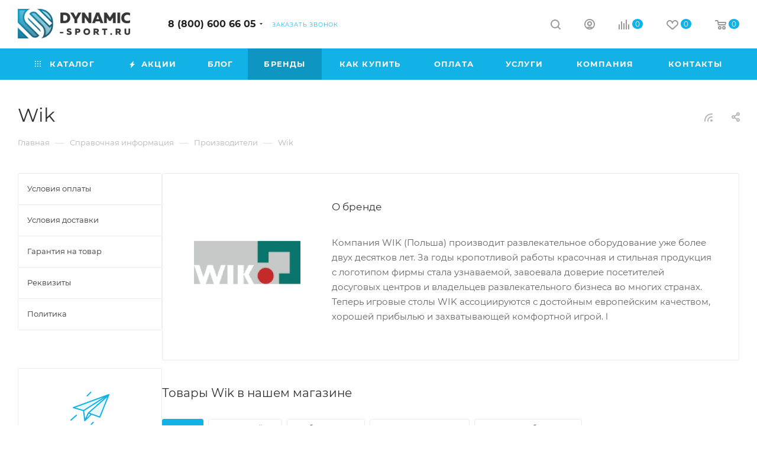

--- FILE ---
content_type: text/html; charset=UTF-8
request_url: https://dynamic-sport.ru/info/brands/wik/
body_size: 90022
content:
<!DOCTYPE html>
<html xmlns="http://www.w3.org/1999/xhtml" xml:lang="ru" lang="ru"  >
<head>
    <link rel="stylesheet" href="https://cdn.saas-support.com/widget/cbk.css">
        <title>О бренде Wik</title>
    <meta name="viewport" content="initial-scale=1.0, width=device-width, maximum-scale=1" />
    <meta name="HandheldFriendly" content="true" />
    <meta name="yes" content="yes" />
    <meta name="apple-mobile-web-app-status-bar-style" content="black" />
    <meta name="SKYPE_TOOLBAR" content="SKYPE_TOOLBAR_PARSER_COMPATIBLE" />
    <meta http-equiv="Content-Type" content="text/html; charset=UTF-8" />
<meta name="description" content="Компания WIK (Польша) производит развлекательное оборудование уже более двух десятков лет. За годы кропотливой работы красочная и стильная продукция с логотипом фирмы стала узнаваемой, завоевала доверие посетителей досуговых центров и владельцев развлекательного бизнеса во многих странах. Теперь игровые столы WIK ассоциируются с достойным европейским качеством, хорошей прибылью и захватывающей комфортной игрой." />
<script data-skip-moving="true">(function(w, d, n) {var cl = "bx-core";var ht = d.documentElement;var htc = ht ? ht.className : undefined;if (htc === undefined || htc.indexOf(cl) !== -1){return;}var ua = n.userAgent;if (/(iPad;)|(iPhone;)/i.test(ua)){cl += " bx-ios";}else if (/Windows/i.test(ua)){cl += ' bx-win';}else if (/Macintosh/i.test(ua)){cl += " bx-mac";}else if (/Linux/i.test(ua) && !/Android/i.test(ua)){cl += " bx-linux";}else if (/Android/i.test(ua)){cl += " bx-android";}cl += (/(ipad|iphone|android|mobile|touch)/i.test(ua) ? " bx-touch" : " bx-no-touch");cl += w.devicePixelRatio && w.devicePixelRatio >= 2? " bx-retina": " bx-no-retina";if (/AppleWebKit/.test(ua)){cl += " bx-chrome";}else if (/Opera/.test(ua)){cl += " bx-opera";}else if (/Firefox/.test(ua)){cl += " bx-firefox";}ht.className = htc ? htc + " " + cl : cl;})(window, document, navigator);</script>

<link href="/bitrix/css/aspro.max/notice.min.css?17440121222876"  rel="stylesheet" />
<link href="/bitrix/cache/css/s1/dynamicUpdate/page_abad6f2b412efdb7298612d9d5cac8d4/page_abad6f2b412efdb7298612d9d5cac8d4_v1.css?1766736889105897"  rel="stylesheet" />
<link href="/bitrix/cache/css/s1/dynamicUpdate/template_c4df1417d89d98de4c4137a048d97bab/template_c4df1417d89d98de4c4137a048d97bab_v1.css?17667368071163442"  data-template-style="true" rel="stylesheet" />


<script type="extension/settings" data-extension="currency.currency-core">{"region":"ru"}</script>


<link href="/local/templates/dynamicUpdate/css/critical.min.css?174401456924" data-skip-moving="true" rel="stylesheet">
<meta name="theme-color" content="#12b2e7">
<style>:root{--theme-base-color: #12b2e7;--theme-base-opacity-color: #12b2e71a;--theme-base-color-hue:195;--theme-base-color-saturation:86%;--theme-base-color-lightness:49%;}</style>
<style>html {--theme-page-width: 1348px;--theme-page-width-padding: 30px}</style>
<script data-skip-moving="true">window.lazySizesConfig = window.lazySizesConfig || {};lazySizesConfig.loadMode = 1;lazySizesConfig.expand = 200;lazySizesConfig.expFactor = 1;lazySizesConfig.hFac = 0.1;window.lazySizesConfig.lazyClass = "lazy";</script>
<script src="/local/templates/dynamicUpdate/js/ls.unveilhooks.min.js" data-skip-moving="true" defer></script>
<script src="/local/templates/dynamicUpdate/js/lazysizes.min.js" data-skip-moving="true" defer></script>
<link href="/local/templates/dynamicUpdate/css/print.min.css?174401456921755" data-template-style="true" rel="stylesheet" media="print">
					<script data-skip-moving="true" src="/bitrix/js/main/jquery/jquery-2.2.4.min.js"></script>
					<script data-skip-moving="true" src="/local/templates/dynamicUpdate/js/speed.min.js?=1744014573"></script>
<link rel="shortcut icon" href="/upload/dev2fun.imagecompress/webp/favicon.webp" type="image/png" />
<link rel="apple-touch-icon" sizes="180x180" href="/upload/dev2fun.imagecompress/webp/CMax/97b/a1g27vg9cpyoa0xs7k3fohgnas5hqg1v.webp" />
<link rel="alternate" type="application/rss+xml" title="rss" href="/info/brands/rss/" />
<meta property="og:description" content="О бренде" />
<meta property="og:image" content="https://dynamic-sport.ru:443/upload/dev2fun.imagecompress/webp/iblock/fa9/1qh1i9dn4mtzllli5nxszujodwrmkk9r.webp" />
<link rel="image_src" href="https://dynamic-sport.ru:443/upload/dev2fun.imagecompress/webp/iblock/fa9/1qh1i9dn4mtzllli5nxszujodwrmkk9r.webp"  />
<meta property="og:title" content="О бренде Wik" />
<meta property="og:type" content="website" />
<meta property="og:url" content="https://dynamic-sport.ru:443/info/brands/wik/" />
<script src="/local/templates/dynamicUpdate/js/fetch/bottom_panel.min.js?1744014573840" data-skip-moving="true" defer=""></script>

        <style>html {--fixed-header:80px;}</style>    </head>
<body data-id="2023" class=" site_s1  fill_bg_n catalog-delayed-btn-Y theme-light" id="main" data-site="/">
    
	<div id="panel"></div>
    <!--'start_frame_cache_4i19eW'-->
<!--'end_frame_cache_4i19eW'-->        		<!--'start_frame_cache_basketitems-component-block'-->												<div id="ajax_basket"></div>
					<!--'end_frame_cache_basketitems-component-block'-->								<div class="cd-modal-bg"></div>
		<script data-skip-moving="true">var solutionName = 'arMaxOptions';</script>
		<script src="/local/templates/dynamicUpdate/js/setTheme.php?site_id=s1&site_dir=/" data-skip-moving="true"></script>
		        <div class="wrapper1  header_bgcolored long_header colored_header with_left_block  basket_normal basket_fill_WHITE side_LEFT block_side_NORMAL catalog_icons_N banner_auto  mheader-v2 header-v1 header-font-lower_N regions_N title_position_LEFT footer-v3 front-vindex1 mfixed_Y mfixed_view_always title-v3 lazy_Y with_phones compact-catalog dark-hover-overlay vertical-catalog-img landing-slider big-banners-mobile-normal bottom-icons-panel-Y compact-breadcrumbs-N catalog-delayed-btn-Y  ">

<div class="mega_fixed_menu scrollblock">
	<div class="maxwidth-theme">
		<svg class="svg svg-close" width="14" height="14" viewBox="0 0 14 14">
		  <path data-name="Rounded Rectangle 568 copy 16" d="M1009.4,953l5.32,5.315a0.987,0.987,0,0,1,0,1.4,1,1,0,0,1-1.41,0L1008,954.4l-5.32,5.315a0.991,0.991,0,0,1-1.4-1.4L1006.6,953l-5.32-5.315a0.991,0.991,0,0,1,1.4-1.4l5.32,5.315,5.31-5.315a1,1,0,0,1,1.41,0,0.987,0.987,0,0,1,0,1.4Z" transform="translate(-1001 -946)"></path>
		</svg>
		<i class="svg svg-close mask arrow"></i>
		<div class="row">
			<div class="col-md-9">
				<div class="left_menu_block">
					<div class="logo_block flexbox flexbox--row align-items-normal">
						<div class="logo">
							<!--'start_frame_cache_header-buffered-logo1'--><a href="/"><img src="/upload/dev2fun.imagecompress/webp/CMax/8d8/8d8cd397ad88fbe1979596e357a49b85.webp" alt="dynamic-sport.ru" title="dynamic-sport.ru" data-src="" /></a><!--'end_frame_cache_header-buffered-logo1'-->						</div>
						<div class="top-description addr">
							<b>Магазин </b><span style="color: #000000;"><b>спортивного</b></span><b> </b><span style="color: #000000;"><b>и&nbsp;игрового&nbsp;оборудования&nbsp;</b></span>						</div>
					</div>
					<div class="search_block">
						<div class="search_wrap">
							<div class="search-block">
									<div class="search-wrapper">
		<div id="title-search_mega_menu">
			<form action="/catalog/" class="search">
				<div class="search-input-div">
					<input class="search-input" id="title-search-input_mega_menu" type="text" name="q" value="" placeholder="Поиск" size="20" maxlength="50" autocomplete="off" />
				</div>
				<div class="search-button-div">
					<button class="btn btn-search" type="submit" name="s" value="Найти"><i class="svg search2  inline " aria-hidden="true"><svg width="17" height="17" ><use xlink:href="/local/templates/dynamicUpdate/images/svg/header_icons_srite.svg#search"></use></svg></i></button>
					
					<span class="close-block inline-search-hide"><span class="svg svg-close close-icons"></span></span>
				</div>
			</form>
		</div>
	</div>
							</div>
						</div>
					</div>
										<!-- noindex -->

	<div class="burger_menu_wrapper">
		
			<div class="top_link_wrapper">
				<div class="menu-item dropdown catalog wide_menu   ">
					<div class="wrap">
						<a class="dropdown-toggle" href="/catalog/">
							<div class="link-title color-theme-hover">
																	<i class="svg inline  svg-inline-icon_catalog" aria-hidden="true" ><svg xmlns="http://www.w3.org/2000/svg" width="10" height="10" viewBox="0 0 10 10"><path  data-name="Rounded Rectangle 969 copy 7" class="cls-1" d="M644,76a1,1,0,1,1-1,1A1,1,0,0,1,644,76Zm4,0a1,1,0,1,1-1,1A1,1,0,0,1,648,76Zm4,0a1,1,0,1,1-1,1A1,1,0,0,1,652,76Zm-8,4a1,1,0,1,1-1,1A1,1,0,0,1,644,80Zm4,0a1,1,0,1,1-1,1A1,1,0,0,1,648,80Zm4,0a1,1,0,1,1-1,1A1,1,0,0,1,652,80Zm-8,4a1,1,0,1,1-1,1A1,1,0,0,1,644,84Zm4,0a1,1,0,1,1-1,1A1,1,0,0,1,648,84Zm4,0a1,1,0,1,1-1,1A1,1,0,0,1,652,84Z" transform="translate(-643 -76)"/></svg></i>																Каталог							</div>
						</a>
													<span class="tail"></span>
							<div class="burger-dropdown-menu row">
								<div class="menu-wrapper" >
									
																														<div class="col-md-4 dropdown-submenu  has_img">
																						<a href="/catalog/kardiotrenazhery/" class="color-theme-hover" title="Кардиотренажеры">
												<span class="name option-font-bold">Кардиотренажеры</span>
											</a>
																								<div class="burger-dropdown-menu toggle_menu">
																																									<div class="menu-item   ">
															<a href="/catalog/kardiotrenazhery/begovye-dorozhki/" title="Беговые дорожки">
																<span class="name color-theme-hover">Беговые дорожки</span>
															</a>
																													</div>
																																									<div class="menu-item   ">
															<a href="/catalog/kardiotrenazhery/ellipticheskie_trenazhery/" title="Эллиптические тренажеры">
																<span class="name color-theme-hover">Эллиптические тренажеры</span>
															</a>
																													</div>
																																									<div class="menu-item   ">
															<a href="/catalog/kardiotrenazhery/velotrenazhery/" title="Велотренажеры">
																<span class="name color-theme-hover">Велотренажеры</span>
															</a>
																													</div>
																																									<div class="menu-item   ">
															<a href="/catalog/kardiotrenazhery/aerobayki_airbike/" title="Аэробайки (AirBike)">
																<span class="name color-theme-hover">Аэробайки (AirBike)</span>
															</a>
																													</div>
																																									<div class="menu-item   ">
															<a href="/catalog/kardiotrenazhery/saykly_spin_bayki/" title="Сайклы (спин-байки)">
																<span class="name color-theme-hover">Сайклы (спин-байки)</span>
															</a>
																													</div>
																																									<div class="menu-item   ">
															<a href="/catalog/kardiotrenazhery/grebnye_trenazhery/" title="Гребные тренажеры">
																<span class="name color-theme-hover">Гребные тренажеры</span>
															</a>
																													</div>
																																									<div class="menu-item   ">
															<a href="/catalog/kardiotrenazhery/lyzhnye_i_gornolyzhnye_trenazhery/" title="Лыжные и горнолыжные тренажеры">
																<span class="name color-theme-hover">Лыжные и горнолыжные тренажеры</span>
															</a>
																													</div>
																																									<div class="menu-item   ">
															<a href="/catalog/kardiotrenazhery/steppery_i_klimbery/" title="Степперы и климберы">
																<span class="name color-theme-hover">Степперы и климберы</span>
															</a>
																													</div>
																																									<div class="menu-item   ">
															<a href="/catalog/kardiotrenazhery/kovriki_i_elektronika/" title="Коврики и электроника">
																<span class="name color-theme-hover">Коврики и электроника</span>
															</a>
																													</div>
																									</div>
																					</div>
									
																														<div class="col-md-4 dropdown-submenu  has_img">
																						<a href="/catalog/silovye_trenazhery/" class="color-theme-hover" title="Силовые тренажеры">
												<span class="name option-font-bold">Силовые тренажеры</span>
											</a>
																								<div class="burger-dropdown-menu toggle_menu">
																																									<div class="menu-item   ">
															<a href="/catalog/silovye_trenazhery/multistantsii/" title="Мультистанции">
																<span class="name color-theme-hover">Мультистанции</span>
															</a>
																													</div>
																																									<div class="menu-item  dropdown-submenu ">
															<a href="/catalog/silovye_trenazhery/gruzoblochnye/" title="Грузоблочные">
																<span class="name color-theme-hover">Грузоблочные</span>
															</a>
																															<div class="burger-dropdown-menu with_padding">
																																			<div class="menu-item ">
																			<a href="/catalog/silovye_trenazhery/gruzoblochnye/gravitrony/" title="Гравитроны">
																				<span class="name color-theme-hover">Гравитроны</span>
																			</a>
																		</div>
																																			<div class="menu-item ">
																			<a href="/catalog/silovye_trenazhery/gruzoblochnye/krossovery/" title="Кроссоверы">
																				<span class="name color-theme-hover">Кроссоверы</span>
																			</a>
																		</div>
																																	</div>
																													</div>
																																									<div class="menu-item   ">
															<a href="/catalog/silovye_trenazhery/diskonagruzhaemye/" title="Дисконагружаемые">
																<span class="name color-theme-hover">Дисконагружаемые</span>
															</a>
																													</div>
																																									<div class="menu-item   ">
															<a href="/catalog/silovye_trenazhery/skami/" title="Скамьи">
																<span class="name color-theme-hover">Скамьи</span>
															</a>
																													</div>
																																									<div class="menu-item   ">
															<a href="/catalog/silovye_trenazhery/silovye_ramy_i_stoyki/" title="Силовые рамы и стойки">
																<span class="name color-theme-hover">Силовые рамы и стойки</span>
															</a>
																													</div>
																																									<div class="menu-item   ">
															<a href="/catalog/silovye_trenazhery/turniki_i_brusya/" title="Турники и брусья">
																<span class="name color-theme-hover">Турники и брусья</span>
															</a>
																													</div>
																																									<div class="menu-item   ">
															<a href="/catalog/silovye_trenazhery/optsii_dlya_silovykh_trenazherov/" title="Опции для силовых тренажеров">
																<span class="name color-theme-hover">Опции для силовых тренажеров</span>
															</a>
																													</div>
																																									<div class="menu-item   ">
															<a href="/catalog/silovye_trenazhery/mashiny_smita/" title="Машины Смита">
																<span class="name color-theme-hover">Машины Смита</span>
															</a>
																													</div>
																									</div>
																					</div>
									
																														<div class="col-md-4 dropdown-submenu  has_img">
																						<a href="/catalog/svobodnye_vesa/" class="color-theme-hover" title="Свободные веса">
												<span class="name option-font-bold">Свободные веса</span>
											</a>
																								<div class="burger-dropdown-menu toggle_menu">
																																									<div class="menu-item   ">
															<a href="/catalog/svobodnye_vesa/ganteli/" title="Гантели">
																<span class="name color-theme-hover">Гантели</span>
															</a>
																													</div>
																																									<div class="menu-item   ">
															<a href="/catalog/svobodnye_vesa/diski/" title="Диски">
																<span class="name color-theme-hover">Диски</span>
															</a>
																													</div>
																																									<div class="menu-item   ">
															<a href="/catalog/svobodnye_vesa/grify/" title="Грифы">
																<span class="name color-theme-hover">Грифы</span>
															</a>
																													</div>
																																									<div class="menu-item   ">
															<a href="/catalog/svobodnye_vesa/giri/" title="Гири">
																<span class="name color-theme-hover">Гири</span>
															</a>
																													</div>
																																									<div class="menu-item   ">
															<a href="/catalog/svobodnye_vesa/shtangi/" title="Штанги">
																<span class="name color-theme-hover">Штанги</span>
															</a>
																													</div>
																																									<div class="menu-item   ">
															<a href="/catalog/svobodnye_vesa/zamki_i_stellazhi/" title="Замки и стеллажи">
																<span class="name color-theme-hover">Замки и стеллажи</span>
															</a>
																													</div>
																																									<div class="menu-item   ">
															<a href="/catalog/svobodnye_vesa/kanaty_i_rukoyatki/" title="Канаты и рукоятки">
																<span class="name color-theme-hover">Канаты и рукоятки</span>
															</a>
																													</div>
																																									<div class="menu-item   ">
															<a href="/catalog/svobodnye_vesa/napolnoe_pokrytie/" title="Напольное покрытие">
																<span class="name color-theme-hover">Напольное покрытие</span>
															</a>
																													</div>
																																									<div class="menu-item   ">
															<a href="/catalog/svobodnye_vesa/plinty_tyazheloatleticheskie/" title="Плинты тяжелоатлетические">
																<span class="name color-theme-hover">Плинты тяжелоатлетические</span>
															</a>
																													</div>
																																									<div class="menu-item   ">
															<a href="/catalog/svobodnye_vesa/kuvaldy_moloty/" title="Кувалды/молоты">
																<span class="name color-theme-hover">Кувалды/молоты</span>
															</a>
																													</div>
																																									<div class="menu-item collapsed  ">
															<a href="/catalog/svobodnye_vesa/pomost_tyazheloatleticheskiy/" title="Помост тяжелоатлетический">
																<span class="name color-theme-hover">Помост тяжелоатлетический</span>
															</a>
																													</div>
																									</div>
																					</div>
									
																														<div class="col-md-4 dropdown-submenu  has_img">
																						<a href="/catalog/fitness/" class="color-theme-hover" title="Фитнес">
												<span class="name option-font-bold">Фитнес</span>
											</a>
																								<div class="burger-dropdown-menu toggle_menu">
																																									<div class="menu-item   ">
															<a href="/catalog/fitness/step_platformy_i_balansiry/" title="Степ-платформы и балансиры">
																<span class="name color-theme-hover">Степ-платформы и балансиры</span>
															</a>
																													</div>
																																									<div class="menu-item   ">
															<a href="/catalog/fitness/bodibary_i_pamp_shtangi/" title="Бодибары и памп-штанги">
																<span class="name color-theme-hover">Бодибары и памп-штанги</span>
															</a>
																													</div>
																																									<div class="menu-item   ">
															<a href="/catalog/fitness/espandery/" title="Эспандеры">
																<span class="name color-theme-hover">Эспандеры</span>
															</a>
																													</div>
																																									<div class="menu-item   ">
															<a href="/catalog/fitness/kovriki/" title="Коврики">
																<span class="name color-theme-hover">Коврики</span>
															</a>
																													</div>
																																									<div class="menu-item   ">
															<a href="/catalog/fitness/ganteli_i_utyazheliteli/" title="Гантели и утяжелители">
																<span class="name color-theme-hover">Гантели и утяжелители</span>
															</a>
																													</div>
																																									<div class="menu-item   ">
															<a href="/catalog/fitness/myachi_i_batuty/" title="Мячи и батуты">
																<span class="name color-theme-hover">Мячи и батуты</span>
															</a>
																													</div>
																																									<div class="menu-item   ">
															<a href="/catalog/fitness/poyasa_i_upryazhi/" title="Пояса и упряжи">
																<span class="name color-theme-hover">Пояса и упряжи</span>
															</a>
																													</div>
																																									<div class="menu-item   ">
															<a href="/catalog/fitness/vibroplatformy/" title="Виброплатформа">
																<span class="name color-theme-hover">Виброплатформа</span>
															</a>
																													</div>
																																									<div class="menu-item   ">
															<a href="/catalog/fitness/perchatki_butylki_i_dr/" title="Перчатки, бутылки и др.">
																<span class="name color-theme-hover">Перчатки, бутылки и др.</span>
															</a>
																													</div>
																																									<div class="menu-item   ">
															<a href="/catalog/fitness/mfr/" title="МФР">
																<span class="name color-theme-hover">МФР</span>
															</a>
																													</div>
																																									<div class="menu-item collapsed  ">
															<a href="/catalog/fitness/yoga/" title="Йога">
																<span class="name color-theme-hover">Йога</span>
															</a>
																													</div>
																									</div>
																					</div>
									
																														<div class="col-md-4 dropdown-submenu  has_img">
																						<a href="/catalog/gimnastika_i_legkaya_atletika/" class="color-theme-hover" title="Гимнастика и легкая атлетика">
												<span class="name option-font-bold">Гимнастика и легкая атлетика</span>
											</a>
																								<div class="burger-dropdown-menu toggle_menu">
																																									<div class="menu-item   ">
															<a href="/catalog/gimnastika_i_legkaya_atletika/brevna_gimnasticheskie/" title="Бревна гимнастические">
																<span class="name color-theme-hover">Бревна гимнастические</span>
															</a>
																													</div>
																																									<div class="menu-item   ">
															<a href="/catalog/gimnastika_i_legkaya_atletika/brusya_i_perekladiny_gimnasticheskie/" title="Брусья и перекладины гимнастические">
																<span class="name color-theme-hover">Брусья и перекладины гимнастические</span>
															</a>
																													</div>
																																									<div class="menu-item   ">
															<a href="/catalog/gimnastika_i_legkaya_atletika/kanaty_dlya_lazaniya_i_peretyagivaniya/" title="Канаты для лазания и перетягивания">
																<span class="name color-theme-hover">Канаты для лазания и перетягивания</span>
															</a>
																													</div>
																																									<div class="menu-item   ">
															<a href="/catalog/gimnastika_i_legkaya_atletika/kozly_koni_i_mostiki_gimnasticheskie/" title="Козлы, кони и мостики гимнастические">
																<span class="name color-theme-hover">Козлы, кони и мостики гимнастические</span>
															</a>
																													</div>
																																									<div class="menu-item   ">
															<a href="/catalog/gimnastika_i_legkaya_atletika/skami_gimnasticheskie/" title="Скамьи гимнастические">
																<span class="name color-theme-hover">Скамьи гимнастические</span>
															</a>
																													</div>
																																									<div class="menu-item   ">
															<a href="/catalog/gimnastika_i_legkaya_atletika/gimnasticheskie_maty/" title="Гимнастические маты">
																<span class="name color-theme-hover">Гимнастические маты</span>
															</a>
																													</div>
																																									<div class="menu-item   ">
															<a href="/catalog/gimnastika_i_legkaya_atletika/pedestaly_dlya_nagrazhdeniya/" title="Пьедесталы для награждения">
																<span class="name color-theme-hover">Пьедесталы для награждения</span>
															</a>
																													</div>
																																									<div class="menu-item   ">
															<a href="/catalog/gimnastika_i_legkaya_atletika/gimnasticheskie_konsoli_i_kronshteyny/" title="Гимнастические консоли и кронштейны">
																<span class="name color-theme-hover">Гимнастические консоли и кронштейны</span>
															</a>
																													</div>
																																									<div class="menu-item  dropdown-submenu ">
															<a href="/catalog/gimnastika_i_legkaya_atletika/khoreografiya/" title="Хореография">
																<span class="name color-theme-hover">Хореография</span>
															</a>
																															<div class="burger-dropdown-menu with_padding">
																																			<div class="menu-item ">
																			<a href="/catalog/gimnastika_i_legkaya_atletika/khoreografiya/kronshteyny/" title="Кронштейны">
																				<span class="name color-theme-hover">Кронштейны</span>
																			</a>
																		</div>
																																			<div class="menu-item ">
																			<a href="/catalog/gimnastika_i_legkaya_atletika/khoreografiya/stanki/" title="Станки">
																				<span class="name color-theme-hover">Станки</span>
																			</a>
																		</div>
																																			<div class="menu-item ">
																			<a href="/catalog/gimnastika_i_legkaya_atletika/khoreografiya/poruchni/" title="Поручни">
																				<span class="name color-theme-hover">Поручни</span>
																			</a>
																		</div>
																																			<div class="menu-item ">
																			<a href="/catalog/gimnastika_i_legkaya_atletika/khoreografiya/zerkala/" title="Зеркала">
																				<span class="name color-theme-hover">Зеркала</span>
																			</a>
																		</div>
																																	</div>
																													</div>
																																									<div class="menu-item   ">
															<a href="/catalog/gimnastika_i_legkaya_atletika/stanki_dlya_rastyazhki/" title="Станки для растяжки">
																<span class="name color-theme-hover">Станки для растяжки</span>
															</a>
																													</div>
																																									<div class="menu-item collapsed  ">
															<a href="/catalog/gimnastika_i_legkaya_atletika/gimnasticheskie_stenki/" title="Гимнастические стенки">
																<span class="name color-theme-hover">Гимнастические стенки</span>
															</a>
																													</div>
																																									<div class="menu-item collapsed  ">
															<a href="/catalog/gimnastika_i_legkaya_atletika/legkaya_atletika/" title="Легкая атлетика">
																<span class="name color-theme-hover">Легкая атлетика</span>
															</a>
																													</div>
																																									<div class="menu-item collapsed  ">
															<a href="/catalog/gimnastika_i_legkaya_atletika/prochee_oborudovanie/" title="Прочее оборудование">
																<span class="name color-theme-hover">Прочее оборудование</span>
															</a>
																													</div>
																									</div>
																					</div>
									
																														<div class="col-md-4 dropdown-submenu  has_img">
																						<a href="/catalog/igrovye_vidy_sporta/" class="color-theme-hover" title="Игровые виды спорта">
												<span class="name option-font-bold">Игровые виды спорта</span>
											</a>
																								<div class="burger-dropdown-menu toggle_menu">
																																									<div class="menu-item   ">
															<a href="/catalog/igrovye_vidy_sporta/basketbolnye_shchity/" title="Баскетбольные щиты">
																<span class="name color-theme-hover">Баскетбольные щиты</span>
															</a>
																													</div>
																																									<div class="menu-item   ">
															<a href="/catalog/igrovye_vidy_sporta/basketbolnye_stoyki/" title="Баскетбольные стойки со щитом">
																<span class="name color-theme-hover">Баскетбольные стойки со щитом</span>
															</a>
																													</div>
																																									<div class="menu-item   ">
															<a href="/catalog/igrovye_vidy_sporta/igrovye_vorota/" title="Игровые ворота">
																<span class="name color-theme-hover">Игровые ворота</span>
															</a>
																													</div>
																																									<div class="menu-item  dropdown-submenu ">
															<a href="/catalog/igrovye_vidy_sporta/koltsa_i_myachi/" title="Мячи">
																<span class="name color-theme-hover">Мячи</span>
															</a>
																															<div class="burger-dropdown-menu with_padding">
																																			<div class="menu-item ">
																			<a href="/catalog/igrovye_vidy_sporta/koltsa_i_myachi/basketbolnye_myachi/" title="Баскетбольные мячи">
																				<span class="name color-theme-hover">Баскетбольные мячи</span>
																			</a>
																		</div>
																																			<div class="menu-item ">
																			<a href="/catalog/igrovye_vidy_sporta/koltsa_i_myachi/voleybolnye_myachi/" title="Волейбольные мячи">
																				<span class="name color-theme-hover">Волейбольные мячи</span>
																			</a>
																		</div>
																																			<div class="menu-item ">
																			<a href="/catalog/igrovye_vidy_sporta/koltsa_i_myachi/futbolnye_myachi/" title="Футбольные мячи">
																				<span class="name color-theme-hover">Футбольные мячи</span>
																			</a>
																		</div>
																																	</div>
																													</div>
																																									<div class="menu-item   ">
															<a href="/catalog/igrovye_vidy_sporta/tennis/" title="Теннис">
																<span class="name color-theme-hover">Теннис</span>
															</a>
																													</div>
																																									<div class="menu-item   ">
															<a href="/catalog/igrovye_vidy_sporta/oborudovanie_dlya_futbola/" title="Оборудование для футбола">
																<span class="name color-theme-hover">Оборудование для футбола</span>
															</a>
																													</div>
																																									<div class="menu-item   ">
															<a href="/catalog/igrovye_vidy_sporta/basketbolnye_koltsa/" title="Баскетбольные кольца">
																<span class="name color-theme-hover">Баскетбольные кольца</span>
															</a>
																													</div>
																																									<div class="menu-item   ">
															<a href="/catalog/igrovye_vidy_sporta/stoyki_dlya_shchitov_i_fermy/" title="Стойки и фермы для баскетбольных щитов">
																<span class="name color-theme-hover">Стойки и фермы для баскетбольных щитов</span>
															</a>
																													</div>
																																									<div class="menu-item  dropdown-submenu ">
															<a href="/catalog/igrovye_vidy_sporta/oborudovanie_dlya_voleybola/" title="Оборудование для волейбола">
																<span class="name color-theme-hover">Оборудование для волейбола</span>
															</a>
																															<div class="burger-dropdown-menu with_padding">
																																			<div class="menu-item ">
																			<a href="/catalog/igrovye_vidy_sporta/oborudovanie_dlya_voleybola/voleybolnye_stoyki/" title="Волейбольные стойки">
																				<span class="name color-theme-hover">Волейбольные стойки</span>
																			</a>
																		</div>
																																			<div class="menu-item ">
																			<a href="/catalog/igrovye_vidy_sporta/oborudovanie_dlya_voleybola/voleybolnye_setki/" title="Волейбольные сетки">
																				<span class="name color-theme-hover">Волейбольные сетки</span>
																			</a>
																		</div>
																																			<div class="menu-item ">
																			<a href="/catalog/igrovye_vidy_sporta/oborudovanie_dlya_voleybola/voleybolnye_setki_so_stoykami/" title="Волейбольные стойки с сетками">
																				<span class="name color-theme-hover">Волейбольные стойки с сетками</span>
																			</a>
																		</div>
																																			<div class="menu-item ">
																			<a href="/catalog/igrovye_vidy_sporta/oborudovanie_dlya_voleybola/vyshki_sudeyskie/" title="Вышки судейские">
																				<span class="name color-theme-hover">Вышки судейские</span>
																			</a>
																		</div>
																																			<div class="menu-item ">
																			<a href="/catalog/igrovye_vidy_sporta/oborudovanie_dlya_voleybola/trenazhery_dlya_voleybola/" title="Тренажеры для волейбола">
																				<span class="name color-theme-hover">Тренажеры для волейбола</span>
																			</a>
																		</div>
																																	</div>
																													</div>
																																									<div class="menu-item  dropdown-submenu ">
															<a href="/catalog/igrovye_vidy_sporta/oborudovanie_dlya_khokkeya/" title="Оборудование для хоккея">
																<span class="name color-theme-hover">Оборудование для хоккея</span>
															</a>
																															<div class="burger-dropdown-menu with_padding">
																																			<div class="menu-item ">
																			<a href="/catalog/igrovye_vidy_sporta/oborudovanie_dlya_khokkeya/setki/" title="Сетки">
																				<span class="name color-theme-hover">Сетки</span>
																			</a>
																		</div>
																																			<div class="menu-item ">
																			<a href="/catalog/igrovye_vidy_sporta/oborudovanie_dlya_khokkeya/klyushki/" title="Клюшки">
																				<span class="name color-theme-hover">Клюшки</span>
																			</a>
																		</div>
																																			<div class="menu-item ">
																			<a href="/catalog/igrovye_vidy_sporta/oborudovanie_dlya_khokkeya/shayby_imitatory_vratarya/" title="Шайбы, имитаторы вратаря">
																				<span class="name color-theme-hover">Шайбы, имитаторы вратаря</span>
																			</a>
																		</div>
																																			<div class="menu-item ">
																			<a href="/catalog/igrovye_vidy_sporta/oborudovanie_dlya_khokkeya/ekipirovka/" title="Экипировка">
																				<span class="name color-theme-hover">Экипировка</span>
																			</a>
																		</div>
																																			<div class="menu-item ">
																			<a href="/catalog/igrovye_vidy_sporta/oborudovanie_dlya_khokkeya/khokkeynye_korobki/" title="Хоккейные коробки">
																				<span class="name color-theme-hover">Хоккейные коробки</span>
																			</a>
																		</div>
																																			<div class="menu-item ">
																			<a href="/catalog/igrovye_vidy_sporta/oborudovanie_dlya_khokkeya/khokkeynye_trenazhery/" title="Хоккейные тренажеры">
																				<span class="name color-theme-hover">Хоккейные тренажеры</span>
																			</a>
																		</div>
																																	</div>
																													</div>
																																									<div class="menu-item collapsed  ">
															<a href="/catalog/igrovye_vidy_sporta/tribuny/" title="Трибуны">
																<span class="name color-theme-hover">Трибуны</span>
															</a>
																													</div>
																																									<div class="menu-item collapsed  ">
															<a href="/catalog/igrovye_vidy_sporta/komplektuyushchie/" title="Комплектующие">
																<span class="name color-theme-hover">Комплектующие</span>
															</a>
																													</div>
																									</div>
																					</div>
									
																														<div class="col-md-4 dropdown-submenu  has_img">
																						<a href="/catalog/edinoborstva/" class="color-theme-hover" title="Единоборства">
												<span class="name option-font-bold">Единоборства</span>
											</a>
																								<div class="burger-dropdown-menu toggle_menu">
																																									<div class="menu-item   ">
															<a href="/catalog/edinoborstva/grushi_i_meshki/" title="Груши и мешки">
																<span class="name color-theme-hover">Груши и мешки</span>
															</a>
																													</div>
																																									<div class="menu-item   ">
															<a href="/catalog/edinoborstva/nastennaya_podushka/" title="Настенная подушка">
																<span class="name color-theme-hover">Настенная подушка</span>
															</a>
																													</div>
																																									<div class="menu-item   ">
															<a href="/catalog/edinoborstva/napolnye_sistemy/" title="Напольные системы">
																<span class="name color-theme-hover">Напольные системы</span>
															</a>
																													</div>
																																									<div class="menu-item   ">
															<a href="/catalog/edinoborstva/bortsovskie_manekeny/" title="Борцовские манекены">
																<span class="name color-theme-hover">Борцовские манекены</span>
															</a>
																													</div>
																																									<div class="menu-item   ">
															<a href="/catalog/edinoborstva/perchatki/" title="Перчатки">
																<span class="name color-theme-hover">Перчатки</span>
															</a>
																													</div>
																																									<div class="menu-item   ">
															<a href="/catalog/edinoborstva/kapy_i_binty/" title="Капы и бинты">
																<span class="name color-theme-hover">Капы и бинты</span>
															</a>
																													</div>
																																									<div class="menu-item   ">
															<a href="/catalog/edinoborstva/zashchita/" title="Защита">
																<span class="name color-theme-hover">Защита</span>
															</a>
																													</div>
																																									<div class="menu-item   ">
															<a href="/catalog/edinoborstva/lapy_i_makivary/" title="Лапы и макивары">
																<span class="name color-theme-hover">Лапы и макивары</span>
															</a>
																													</div>
																																									<div class="menu-item   ">
															<a href="/catalog/edinoborstva/stoyki_i_kronshteyny/" title="Стойки и кронштейны">
																<span class="name color-theme-hover">Стойки и кронштейны</span>
															</a>
																													</div>
																																									<div class="menu-item   ">
															<a href="/catalog/edinoborstva/ringi_i_oktagony/" title="Ринги и октагоны">
																<span class="name color-theme-hover">Ринги и октагоны</span>
															</a>
																													</div>
																																									<div class="menu-item collapsed  ">
															<a href="/catalog/edinoborstva/bortsovski_kovry_i_tatami/" title="Борцовски ковры и татами">
																<span class="name color-theme-hover">Борцовски ковры и татами</span>
															</a>
																													</div>
																																									<div class="menu-item collapsed  ">
															<a href="/catalog/edinoborstva/maty/" title="Маты/Протекторы">
																<span class="name color-theme-hover">Маты/Протекторы</span>
															</a>
																													</div>
																									</div>
																					</div>
									
																														<div class="col-md-4 dropdown-submenu  has_img">
																						<a href="/catalog/stellazhi_i_sistemy_khraneniya/" class="color-theme-hover" title="Стеллажи и системы хранения">
												<span class="name option-font-bold">Стеллажи и системы хранения</span>
											</a>
																								<div class="burger-dropdown-menu toggle_menu">
																																									<div class="menu-item   ">
															<a href="/catalog/stellazhi_i_sistemy_khraneniya/skami_dlya_razdevalok/" title="Скамьи для раздевалок">
																<span class="name color-theme-hover">Скамьи для раздевалок</span>
															</a>
																													</div>
																																									<div class="menu-item   ">
															<a href="/catalog/stellazhi_i_sistemy_khraneniya/khranenie_sportinventarya_/" title="Хранение спортинвентаря ">
																<span class="name color-theme-hover">Хранение спортинвентаря </span>
															</a>
																													</div>
																																									<div class="menu-item   ">
															<a href="/catalog/stellazhi_i_sistemy_khraneniya/sushilnye_stellazhi/" title="Сушильные стеллажи">
																<span class="name color-theme-hover">Сушильные стеллажи</span>
															</a>
																													</div>
																																									<div class="menu-item   ">
															<a href="/catalog/stellazhi_i_sistemy_khraneniya/modulnye_stellazhi/" title="Модульные стеллажи">
																<span class="name color-theme-hover">Модульные стеллажи</span>
															</a>
																													</div>
																																									<div class="menu-item   ">
															<a href="/catalog/stellazhi_i_sistemy_khraneniya/stellazhi_universalnye/" title="Стеллажи универсальные">
																<span class="name color-theme-hover">Стеллажи универсальные</span>
															</a>
																													</div>
																																									<div class="menu-item   ">
															<a href="/catalog/stellazhi_i_sistemy_khraneniya/shkafy_i_skameyki/" title="Шкафы для раздевалок">
																<span class="name color-theme-hover">Шкафы для раздевалок</span>
															</a>
																													</div>
																																									<div class="menu-item   ">
															<a href="/catalog/stellazhi_i_sistemy_khraneniya/dlya_khokkeynoy_ekipirovki/" title="Для хоккейной экипировки">
																<span class="name color-theme-hover">Для хоккейной экипировки</span>
															</a>
																													</div>
																																									<div class="menu-item   ">
															<a href="/catalog/stellazhi_i_sistemy_khraneniya/stellazhi_dlya_lyzhnogo_inventarya/" title="Стеллажи для лыжного инвентаря">
																<span class="name color-theme-hover">Стеллажи для лыжного инвентаря</span>
															</a>
																													</div>
																																									<div class="menu-item   ">
															<a href="/catalog/stellazhi_i_sistemy_khraneniya/stellazhi_dlya_legkoy_atletiki/" title="Стеллажи для легкой атлетики">
																<span class="name color-theme-hover">Стеллажи для легкой атлетики</span>
															</a>
																													</div>
																									</div>
																					</div>
									
																														<div class="col-md-4 dropdown-submenu  has_img">
																						<a href="/catalog/nastolnyy_tennis/" class="color-theme-hover" title="Настольный теннис">
												<span class="name option-font-bold">Настольный теннис</span>
											</a>
																								<div class="burger-dropdown-menu toggle_menu">
																																									<div class="menu-item   ">
															<a href="/catalog/nastolnyy_tennis/stoly_dlya_pomeshcheniy/" title="Столы для помещений">
																<span class="name color-theme-hover">Столы для помещений</span>
															</a>
																													</div>
																																									<div class="menu-item   ">
															<a href="/catalog/nastolnyy_tennis/professionalnye_stoly/" title="Профессиональные столы">
																<span class="name color-theme-hover">Профессиональные столы</span>
															</a>
																													</div>
																																									<div class="menu-item   ">
															<a href="/catalog/nastolnyy_tennis/vsepogodnye_stoly/" title="Всепогодные столы">
																<span class="name color-theme-hover">Всепогодные столы</span>
															</a>
																													</div>
																																									<div class="menu-item   ">
															<a href="/catalog/nastolnyy_tennis/antivandalnye_stoly/" title="Антивандальные столы">
																<span class="name color-theme-hover">Антивандальные столы</span>
															</a>
																													</div>
																																									<div class="menu-item  dropdown-submenu ">
															<a href="/catalog/nastolnyy_tennis/aksessuary_dlya_tennisa/" title="Аксессуары для тенниса">
																<span class="name color-theme-hover">Аксессуары для тенниса</span>
															</a>
																															<div class="burger-dropdown-menu with_padding">
																																			<div class="menu-item ">
																			<a href="/catalog/nastolnyy_tennis/aksessuary_dlya_tennisa/chekhly_dlya_tennisnykh_raketok/" title="Чехлы для теннисных ракеток">
																				<span class="name color-theme-hover">Чехлы для теннисных ракеток</span>
																			</a>
																		</div>
																																			<div class="menu-item ">
																			<a href="/catalog/nastolnyy_tennis/aksessuary_dlya_tennisa/chekhly_dlya_tennisnykh_stolov/" title="Чехлы для теннисных столов">
																				<span class="name color-theme-hover">Чехлы для теннисных столов</span>
																			</a>
																		</div>
																																	</div>
																													</div>
																									</div>
																					</div>
									
																														<div class="col-md-4 dropdown-submenu  has_img">
																						<a href="/catalog/batuty/" class="color-theme-hover" title="Батуты">
												<span class="name option-font-bold">Батуты</span>
											</a>
																								<div class="burger-dropdown-menu toggle_menu">
																																									<div class="menu-item   ">
															<a href="/catalog/batuty/batuty_menee_5f_menee_152_sm/" title="Батуты менее 5ф (Ø менее 152 см)">
																<span class="name color-theme-hover">Батуты менее 5ф (Ø менее 152 см)</span>
															</a>
																													</div>
																																									<div class="menu-item   ">
															<a href="/catalog/batuty/batuty_5f_152_sm/" title="Батуты 5ф (Ø 152 см)">
																<span class="name color-theme-hover">Батуты 5ф (Ø 152 см)</span>
															</a>
																													</div>
																																									<div class="menu-item   ">
															<a href="/catalog/batuty/batuty_6f_183_sm/" title="Батуты 6ф (Ø 183 см)">
																<span class="name color-theme-hover">Батуты 6ф (Ø 183 см)</span>
															</a>
																													</div>
																																									<div class="menu-item   ">
															<a href="/catalog/batuty/batuty_8f_244_sm/" title="Батуты 8ф (Ø 244 см)">
																<span class="name color-theme-hover">Батуты 8ф (Ø 244 см)</span>
															</a>
																													</div>
																																									<div class="menu-item   ">
															<a href="/catalog/batuty/batuty_10f_305_sm/" title="Батуты 10ф (Ø 305 см)">
																<span class="name color-theme-hover">Батуты 10ф (Ø 305 см)</span>
															</a>
																													</div>
																																									<div class="menu-item   ">
															<a href="/catalog/batuty/batuty_12f_366_sm/" title="Батуты 12ф (Ø 366 см)">
																<span class="name color-theme-hover">Батуты 12ф (Ø 366 см)</span>
															</a>
																													</div>
																																									<div class="menu-item   ">
															<a href="/catalog/batuty/batuty_14f_427_sm/" title="Батуты 14ф (Ø 427 см)">
																<span class="name color-theme-hover">Батуты 14ф (Ø 427 см)</span>
															</a>
																													</div>
																																									<div class="menu-item   ">
															<a href="/catalog/batuty/batuty_16f_488_sm/" title="Батуты 16ф (Ø 488 см)">
																<span class="name color-theme-hover">Батуты 16ф (Ø 488 см)</span>
															</a>
																													</div>
																																									<div class="menu-item   ">
															<a href="/catalog/batuty/aksessuary_k_batutam/" title="Аксессуары к батутам">
																<span class="name color-theme-hover">Аксессуары к батутам</span>
															</a>
																													</div>
																									</div>
																					</div>
									
																														<div class="col-md-4 dropdown-submenu  has_img">
																						<a href="/catalog/funktsionalnyy_trening_i_krossfit/" class="color-theme-hover" title="Функциональный тренинг и кроссфит">
												<span class="name option-font-bold">Функциональный тренинг и кроссфит</span>
											</a>
																								<div class="burger-dropdown-menu toggle_menu">
																																									<div class="menu-item   ">
															<a href="/catalog/funktsionalnyy_trening_i_krossfit/ramy_i_kompleksy/" title="Рамы и комплексы">
																<span class="name color-theme-hover">Рамы и комплексы</span>
															</a>
																													</div>
																																									<div class="menu-item   ">
															<a href="/catalog/funktsionalnyy_trening_i_krossfit/medboly/" title="Медболы">
																<span class="name color-theme-hover">Медболы</span>
															</a>
																													</div>
																																									<div class="menu-item   ">
															<a href="/catalog/funktsionalnyy_trening_i_krossfit/slemboly/" title="Слэмболы">
																<span class="name color-theme-hover">Слэмболы</span>
															</a>
																													</div>
																																									<div class="menu-item   ">
															<a href="/catalog/funktsionalnyy_trening_i_krossfit/kanaty_koltsa_petli/" title="Канаты, кольца, петли">
																<span class="name color-theme-hover">Канаты, кольца, петли</span>
															</a>
																													</div>
																																									<div class="menu-item   ">
															<a href="/catalog/funktsionalnyy_trening_i_krossfit/skakalki/" title="Скакалки">
																<span class="name color-theme-hover">Скакалки</span>
															</a>
																													</div>
																																									<div class="menu-item   ">
															<a href="/catalog/funktsionalnyy_trening_i_krossfit/tumby_dlya_pryzhkov/" title="Тумбы для прыжков">
																<span class="name color-theme-hover">Тумбы для прыжков</span>
															</a>
																													</div>
																																									<div class="menu-item   ">
															<a href="/catalog/funktsionalnyy_trening_i_krossfit/upory_dlya_otzhimaniy/" title="Упоры для отжиманий">
																<span class="name color-theme-hover">Упоры для отжиманий</span>
															</a>
																													</div>
																																									<div class="menu-item   ">
															<a href="/catalog/funktsionalnyy_trening_i_krossfit/senbeg/" title="Сендбэг">
																<span class="name color-theme-hover">Сендбэг</span>
															</a>
																													</div>
																																									<div class="menu-item   ">
															<a href="/catalog/funktsionalnyy_trening_i_krossfit/nabivnye_myachi/" title="Набивные мячи">
																<span class="name color-theme-hover">Набивные мячи</span>
															</a>
																													</div>
																																									<div class="menu-item   ">
															<a href="/catalog/funktsionalnyy_trening_i_krossfit/trenazhery/" title="Тренажеры">
																<span class="name color-theme-hover">Тренажеры</span>
															</a>
																													</div>
																																									<div class="menu-item collapsed  ">
															<a href="/catalog/funktsionalnyy_trening_i_krossfit/roliki_dlya_pressa/" title="Ролики для пресса">
																<span class="name color-theme-hover">Ролики для пресса</span>
															</a>
																													</div>
																																									<div class="menu-item collapsed  ">
															<a href="/catalog/funktsionalnyy_trening_i_krossfit/prochee/" title="Прочее">
																<span class="name color-theme-hover">Прочее</span>
															</a>
																													</div>
																									</div>
																					</div>
									
																														<div class="col-md-4 dropdown-submenu  has_img">
																						<a href="/catalog/ulichnye_kompleksy/" class="color-theme-hover" title="Уличные комплексы">
												<span class="name option-font-bold">Уличные комплексы</span>
											</a>
																								<div class="burger-dropdown-menu toggle_menu">
																																									<div class="menu-item   ">
															<a href="/catalog/ulichnye_kompleksy/ulichnye_trenazhery/" title="Уличные тренажеры">
																<span class="name color-theme-hover">Уличные тренажеры</span>
															</a>
																													</div>
																																									<div class="menu-item   ">
															<a href="/catalog/ulichnye_kompleksy/sportivnye_kompleksy/" title="Спортивные комплексы">
																<span class="name color-theme-hover">Спортивные комплексы</span>
															</a>
																													</div>
																																									<div class="menu-item   ">
															<a href="/catalog/ulichnye_kompleksy/ploshchadki_workout/" title="Площадки workout">
																<span class="name color-theme-hover">Площадки workout</span>
															</a>
																													</div>
																																									<div class="menu-item   ">
															<a href="/catalog/ulichnye_kompleksy/sadovo_parkovoe_oborudovanie/" title="Садово парковое оборудование">
																<span class="name color-theme-hover">Садово парковое оборудование</span>
															</a>
																													</div>
																																									<div class="menu-item   ">
															<a href="/catalog/ulichnye_kompleksy/kompleksy_polosy_prepyatstviy_funkstayl/" title="Комплексы полосы препятствий Функстайл">
																<span class="name color-theme-hover">Комплексы полосы препятствий Функстайл</span>
															</a>
																													</div>
																																									<div class="menu-item   ">
															<a href="/catalog/ulichnye_kompleksy/oborudovanie_po_prikazam_minsporta/" title="Оборудование по приказам Минспорта">
																<span class="name color-theme-hover">Оборудование по приказам Минспорта</span>
															</a>
																													</div>
																																									<div class="menu-item   ">
															<a href="/catalog/ulichnye_kompleksy/gotovye_ploshchadki/" title="Готовые площадки">
																<span class="name color-theme-hover">Готовые площадки</span>
															</a>
																													</div>
																																									<div class="menu-item   ">
															<a href="/catalog/ulichnye_kompleksy/trenazhery_workout_fit/" title="Тренажеры WORKOUT-FIT">
																<span class="name color-theme-hover">Тренажеры WORKOUT-FIT</span>
															</a>
																													</div>
																																									<div class="menu-item   ">
															<a href="/catalog/ulichnye_kompleksy/mobilnye_ploshchadki/" title="Мобильные площадки">
																<span class="name color-theme-hover">Мобильные площадки</span>
															</a>
																													</div>
																																									<div class="menu-item   ">
															<a href="/catalog/ulichnye_kompleksy/veloparkovki/" title="Велопарковки">
																<span class="name color-theme-hover">Велопарковки</span>
															</a>
																													</div>
																									</div>
																					</div>
									
																														<div class="col-md-4 dropdown-submenu  has_img">
																						<a href="/catalog/bilyardnye_stoly/" class="color-theme-hover" title="Бильярдные столы">
												<span class="name option-font-bold">Бильярдные столы</span>
											</a>
																								<div class="burger-dropdown-menu toggle_menu">
																																									<div class="menu-item   ">
															<a href="/catalog/bilyardnye_stoly/russkaya_piramida/" title="Русская пирамида">
																<span class="name color-theme-hover">Русская пирамида</span>
															</a>
																													</div>
																																									<div class="menu-item   ">
															<a href="/catalog/bilyardnye_stoly/amerikanskiy_pul/" title="Американский пул">
																<span class="name color-theme-hover">Американский пул</span>
															</a>
																													</div>
																																									<div class="menu-item   ">
															<a href="/catalog/bilyardnye_stoly/angliyskiy_snuker/" title="Английский снукер">
																<span class="name color-theme-hover">Английский снукер</span>
															</a>
																													</div>
																																									<div class="menu-item   ">
															<a href="/catalog/bilyardnye_stoly/mini_bilyard/" title="Мини бильярд">
																<span class="name color-theme-hover">Мини бильярд</span>
															</a>
																													</div>
																									</div>
																					</div>
									
																														<div class="col-md-4 dropdown-submenu  has_img">
																						<a href="/catalog/aksessuary_dlya_bilyarda/" class="color-theme-hover" title="Аксессуары для бильярда">
												<span class="name option-font-bold">Аксессуары для бильярда</span>
											</a>
																								<div class="burger-dropdown-menu toggle_menu">
																																									<div class="menu-item   ">
															<a href="/catalog/aksessuary_dlya_bilyarda/kii/" title="Кии">
																<span class="name color-theme-hover">Кии</span>
															</a>
																													</div>
																																									<div class="menu-item   ">
															<a href="/catalog/aksessuary_dlya_bilyarda/shary/" title="Шары">
																<span class="name color-theme-hover">Шары</span>
															</a>
																													</div>
																																									<div class="menu-item   ">
															<a href="/catalog/aksessuary_dlya_bilyarda/treugolniki/" title="Треугольники">
																<span class="name color-theme-hover">Треугольники</span>
															</a>
																													</div>
																																									<div class="menu-item   ">
															<a href="/catalog/aksessuary_dlya_bilyarda/pokryvala_dlya_stolov/" title="Покрывала для столов">
																<span class="name color-theme-hover">Покрывала для столов</span>
															</a>
																													</div>
																																									<div class="menu-item   ">
															<a href="/catalog/aksessuary_dlya_bilyarda/chekhly_keysy_tubusy/" title="Чехлы кейсы тубусы">
																<span class="name color-theme-hover">Чехлы кейсы тубусы</span>
															</a>
																													</div>
																																									<div class="menu-item   ">
															<a href="/catalog/aksessuary_dlya_bilyarda/drevki_i_mosty_mashinki/" title="Древки и мосты(машинки)">
																<span class="name color-theme-hover">Древки и мосты(машинки)</span>
															</a>
																													</div>
																																									<div class="menu-item   ">
															<a href="/catalog/aksessuary_dlya_bilyarda/sredstva_po_ukhodu/" title="Средства по уходу">
																<span class="name color-theme-hover">Средства по уходу</span>
															</a>
																													</div>
																																									<div class="menu-item   ">
															<a href="/catalog/aksessuary_dlya_bilyarda/mel/" title="Мел и тальк">
																<span class="name color-theme-hover">Мел и тальк</span>
															</a>
																													</div>
																																									<div class="menu-item   ">
															<a href="/catalog/aksessuary_dlya_bilyarda/perchatki_dlya_igrokov/" title="Перчатки для игроков">
																<span class="name color-theme-hover">Перчатки для игроков</span>
															</a>
																													</div>
																																									<div class="menu-item   ">
															<a href="/catalog/aksessuary_dlya_bilyarda/nakleyki_i_kolpachki/" title="Наклейки и колпачки">
																<span class="name color-theme-hover">Наклейки и колпачки</span>
															</a>
																													</div>
																																									<div class="menu-item collapsed  ">
															<a href="/catalog/aksessuary_dlya_bilyarda/sistema_ucheta_vremeni/" title="Система учета времени">
																<span class="name color-theme-hover">Система учета времени</span>
															</a>
																													</div>
																																									<div class="menu-item collapsed  ">
															<a href="/catalog/aksessuary_dlya_bilyarda/prochie_aksessuary/" title="Держатель для мела">
																<span class="name color-theme-hover">Держатель для мела</span>
															</a>
																													</div>
																									</div>
																					</div>
									
																														<div class="col-md-4 dropdown-submenu  has_img">
																						<a href="/catalog/interer_bilyardnoy_komnaty/" class="color-theme-hover" title="Интерьер бильярдной комнаты">
												<span class="name option-font-bold">Интерьер бильярдной комнаты</span>
											</a>
																								<div class="burger-dropdown-menu toggle_menu">
																																									<div class="menu-item   ">
															<a href="/catalog/interer_bilyardnoy_komnaty/mebel/" title="Мебель">
																<span class="name color-theme-hover">Мебель</span>
															</a>
																													</div>
																																									<div class="menu-item   ">
															<a href="/catalog/interer_bilyardnoy_komnaty/kievnitsy_i_polki_dlya_sharov/" title="Киевницы и полки для шаров">
																<span class="name color-theme-hover">Киевницы и полки для шаров</span>
															</a>
																													</div>
																																									<div class="menu-item   ">
															<a href="/catalog/interer_bilyardnoy_komnaty/svetilniki/" title="Светильники">
																<span class="name color-theme-hover">Светильники</span>
															</a>
																													</div>
																																									<div class="menu-item   ">
															<a href="/catalog/interer_bilyardnoy_komnaty/chasy/" title="Часы">
																<span class="name color-theme-hover">Часы</span>
															</a>
																													</div>
																																									<div class="menu-item   ">
															<a href="/catalog/interer_bilyardnoy_komnaty/postery_i_reproduktsii/" title="Постеры и репродукции">
																<span class="name color-theme-hover">Постеры и репродукции</span>
															</a>
																													</div>
																																									<div class="menu-item   ">
															<a href="/catalog/interer_bilyardnoy_komnaty/stoleshnitsy/" title="Столешницы">
																<span class="name color-theme-hover">Столешницы</span>
															</a>
																													</div>
																									</div>
																					</div>
									
																														<div class="col-md-4 dropdown-submenu  has_img">
																						<a href="/catalog/komplektuyushchie_dlya_bilyardnykh_stolov/" class="color-theme-hover" title="Комплектующие для бильярдных столов">
												<span class="name option-font-bold">Комплектующие для бильярдных столов</span>
											</a>
																								<div class="burger-dropdown-menu toggle_menu">
																																									<div class="menu-item   ">
															<a href="/catalog/komplektuyushchie_dlya_bilyardnykh_stolov/sukno/" title="Сукно">
																<span class="name color-theme-hover">Сукно</span>
															</a>
																													</div>
																																									<div class="menu-item   ">
															<a href="/catalog/komplektuyushchie_dlya_bilyardnykh_stolov/rezina_dlya_bortov/" title="Резина для бортов">
																<span class="name color-theme-hover">Резина для бортов</span>
															</a>
																													</div>
																																									<div class="menu-item   ">
															<a href="/catalog/komplektuyushchie_dlya_bilyardnykh_stolov/luzy/" title="Лузы">
																<span class="name color-theme-hover">Лузы</span>
															</a>
																													</div>
																																									<div class="menu-item   ">
															<a href="/catalog/komplektuyushchie_dlya_bilyardnykh_stolov/plity/" title="Плиты">
																<span class="name color-theme-hover">Плиты</span>
															</a>
																													</div>
																																									<div class="menu-item   ">
															<a href="/catalog/komplektuyushchie_dlya_bilyardnykh_stolov/opory/" title="Опоры">
																<span class="name color-theme-hover">Опоры</span>
															</a>
																													</div>
																									</div>
																					</div>
									
																														<div class="col-md-4 dropdown-submenu  has_img">
																						<a href="/catalog/igrovye_stoly/" class="color-theme-hover" title="Игровые столы">
												<span class="name option-font-bold">Игровые столы</span>
											</a>
																								<div class="burger-dropdown-menu toggle_menu">
																																									<div class="menu-item   ">
															<a href="/catalog/igrovye_stoly/futbol_kiker/" title="Футбол-кикер">
																<span class="name color-theme-hover">Футбол-кикер</span>
															</a>
																													</div>
																																									<div class="menu-item   ">
															<a href="/catalog/igrovye_stoly/aerokhokkey/" title="Аэрохоккей">
																<span class="name color-theme-hover">Аэрохоккей</span>
															</a>
																													</div>
																																									<div class="menu-item   ">
															<a href="/catalog/igrovye_stoly/transformer/" title="Трансформер">
																<span class="name color-theme-hover">Трансформер</span>
															</a>
																													</div>
																																									<div class="menu-item   ">
															<a href="/catalog/igrovye_stoly/nastolnyy_khokkey/" title="Настольный хоккей">
																<span class="name color-theme-hover">Настольный хоккей</span>
															</a>
																													</div>
																																									<div class="menu-item   ">
															<a href="/catalog/igrovye_stoly/darts/" title="Дартс">
																<span class="name color-theme-hover">Дартс</span>
															</a>
																													</div>
																									</div>
																					</div>
									
																														<div class="col-md-4 dropdown-submenu  has_img">
																						<a href="/catalog/nastolnye_igry/" class="color-theme-hover" title="Настольные игры">
												<span class="name option-font-bold">Настольные игры</span>
											</a>
																								<div class="burger-dropdown-menu toggle_menu">
																																									<div class="menu-item   ">
															<a href="/catalog/nastolnye_igry/nabory_dlya_pokera/" title="Наборы для покера">
																<span class="name color-theme-hover">Наборы для покера</span>
															</a>
																													</div>
																																									<div class="menu-item   ">
															<a href="/catalog/nastolnye_igry/nardy/" title="Нарды">
																<span class="name color-theme-hover">Нарды</span>
															</a>
																													</div>
																																									<div class="menu-item   ">
															<a href="/catalog/nastolnye_igry/shakhmaty/" title="Шахматы">
																<span class="name color-theme-hover">Шахматы</span>
															</a>
																													</div>
																																									<div class="menu-item   ">
															<a href="/catalog/nastolnye_igry/shakhmaty_nardy/" title="Шахматы+нарды">
																<span class="name color-theme-hover">Шахматы+нарды</span>
															</a>
																													</div>
																																									<div class="menu-item   ">
															<a href="/catalog/nastolnye_igry/aksessuary_dlya_shakhmat_i_nard/" title="Аксессуары для шахмат и нард">
																<span class="name color-theme-hover">Аксессуары для шахмат и нард</span>
															</a>
																													</div>
																									</div>
																					</div>
									
																														<div class="col-md-4 dropdown-submenu  has_img">
																						<a href="/catalog/igrovye_apparaty_i_attraktsiony/" class="color-theme-hover" title="Игровые аппараты и аттракционы">
												<span class="name option-font-bold">Игровые аппараты и аттракционы</span>
											</a>
																								<div class="burger-dropdown-menu toggle_menu">
																																									<div class="menu-item   ">
															<a href="/catalog/igrovye_apparaty_i_attraktsiony/silomery_i_boksery/" title="Силомеры и боксеры">
																<span class="name color-theme-hover">Силомеры и боксеры</span>
															</a>
																													</div>
																																									<div class="menu-item   ">
															<a href="/catalog/igrovye_apparaty_i_attraktsiony/igrovye_apparaty/" title="Игровые аппараты">
																<span class="name color-theme-hover">Игровые аппараты</span>
															</a>
																													</div>
																																									<div class="menu-item   ">
															<a href="/catalog/igrovye_apparaty_i_attraktsiony/mini_golf/" title="Мини гольф">
																<span class="name color-theme-hover">Мини гольф</span>
															</a>
																													</div>
																																									<div class="menu-item  dropdown-submenu ">
															<a href="/catalog/igrovye_apparaty_i_attraktsiony/tiry/" title="Тиры">
																<span class="name color-theme-hover">Тиры</span>
															</a>
																															<div class="burger-dropdown-menu with_padding">
																																			<div class="menu-item ">
																			<a href="/catalog/igrovye_apparaty_i_attraktsiony/tiry/pnevmaticheskie/" title="Пневматические">
																				<span class="name color-theme-hover">Пневматические</span>
																			</a>
																		</div>
																																			<div class="menu-item ">
																			<a href="/catalog/igrovye_apparaty_i_attraktsiony/tiry/straykbolnye/" title="Страйкбольные">
																				<span class="name color-theme-hover">Страйкбольные</span>
																			</a>
																		</div>
																																			<div class="menu-item ">
																			<a href="/catalog/igrovye_apparaty_i_attraktsiony/tiry/gidrobolnye/" title="Гидробольные">
																				<span class="name color-theme-hover">Гидробольные</span>
																			</a>
																		</div>
																																			<div class="menu-item ">
																			<a href="/catalog/igrovye_apparaty_i_attraktsiony/tiry/nozhevye/" title="Ножевые">
																				<span class="name color-theme-hover">Ножевые</span>
																			</a>
																		</div>
																																			<div class="menu-item ">
																			<a href="/catalog/igrovye_apparaty_i_attraktsiony/tiry/arbaletno_luchnyy_tir/" title="Арбалетно-лучный тир">
																				<span class="name color-theme-hover">Арбалетно-лучный тир</span>
																			</a>
																		</div>
																																			<div class="menu-item ">
																			<a href="/catalog/igrovye_apparaty_i_attraktsiony/tiry/nerf_nerf_tir/" title="NERF (Нерф) тир">
																				<span class="name color-theme-hover">NERF (Нерф) тир</span>
																			</a>
																		</div>
																																	</div>
																													</div>
																									</div>
																					</div>
									
																														<div class="col-md-4 dropdown-submenu  has_img">
																						<a href="/catalog/massazhnoe_oborudovanie/" class="color-theme-hover" title="Массажное оборудование">
												<span class="name option-font-bold">Массажное оборудование</span>
											</a>
																								<div class="burger-dropdown-menu toggle_menu">
																																									<div class="menu-item  dropdown-submenu ">
															<a href="/catalog/massazhnoe_oborudovanie/massazhnye_kresla/" title="Массажные кресла">
																<span class="name color-theme-hover">Массажные кресла</span>
															</a>
																															<div class="burger-dropdown-menu with_padding">
																																			<div class="menu-item ">
																			<a href="/catalog/massazhnoe_oborudovanie/massazhnye_kresla/kresla_ergonova/" title="Массажные кресла Ergonova">
																				<span class="name color-theme-hover">Массажные кресла Ergonova</span>
																			</a>
																		</div>
																																	</div>
																													</div>
																																									<div class="menu-item   ">
															<a href="/catalog/massazhnoe_oborudovanie/massazhnye_krovati/" title="Массажные кровати">
																<span class="name color-theme-hover">Массажные кровати</span>
															</a>
																													</div>
																																									<div class="menu-item   ">
															<a href="/catalog/massazhnoe_oborudovanie/massazhnye_stoly_i_stulya/" title="Массажные столы и стулья">
																<span class="name color-theme-hover">Массажные столы и стулья</span>
															</a>
																													</div>
																																									<div class="menu-item   ">
															<a href="/catalog/massazhnoe_oborudovanie/massazhery/" title="Массажеры">
																<span class="name color-theme-hover">Массажеры</span>
															</a>
																													</div>
																																									<div class="menu-item   ">
															<a href="/catalog/massazhnoe_oborudovanie/aksessuary_i_optsii/" title="Аксессуары и опции">
																<span class="name color-theme-hover">Аксессуары и опции</span>
															</a>
																													</div>
																																									<div class="menu-item   ">
															<a href="/catalog/massazhnoe_oborudovanie/mebel_dlya_doma_i_ofisa/" title="Мебель для дома и офиса">
																<span class="name color-theme-hover">Мебель для дома и офиса</span>
															</a>
																													</div>
																																									<div class="menu-item   ">
															<a href="/catalog/massazhnoe_oborudovanie/gidromassazhnaya_vanna/" title="Гидромассажная ванна">
																<span class="name color-theme-hover">Гидромассажная ванна</span>
															</a>
																													</div>
																									</div>
																					</div>
									
																														<div class="col-md-4 dropdown-submenu  has_img">
																						<a href="/catalog/reabilitatsiya/" class="color-theme-hover" title="Реабилитация и терапия">
												<span class="name option-font-bold">Реабилитация и терапия</span>
											</a>
																								<div class="burger-dropdown-menu toggle_menu">
																																									<div class="menu-item   ">
															<a href="/catalog/reabilitatsiya/meditsinskie_begovye_dorozhki/" title="Медицинские беговые дорожки">
																<span class="name color-theme-hover">Медицинские беговые дорожки</span>
															</a>
																													</div>
																																									<div class="menu-item   ">
															<a href="/catalog/reabilitatsiya/veloergometry_i_velotrenazhery/" title="Велоэргометры и велотренажеры">
																<span class="name color-theme-hover">Велоэргометры и велотренажеры</span>
															</a>
																													</div>
																																									<div class="menu-item   ">
															<a href="/catalog/reabilitatsiya/podvesy_i_podemniki/" title="Подвесы и подъемники">
																<span class="name color-theme-hover">Подвесы и подъемники</span>
															</a>
																													</div>
																																									<div class="menu-item   ">
															<a href="/catalog/reabilitatsiya/terapiya_i_stimulyatsiya/" title="Терапия и стимуляция">
																<span class="name color-theme-hover">Терапия и стимуляция</span>
															</a>
																													</div>
																																									<div class="menu-item   ">
															<a href="/catalog/reabilitatsiya/inversionnye_stoly/" title="Инверсионные столы">
																<span class="name color-theme-hover">Инверсионные столы</span>
															</a>
																													</div>
																																									<div class="menu-item   ">
															<a href="/catalog/reabilitatsiya/blochnye_ramy/" title="Блочные рамы и тренажеры">
																<span class="name color-theme-hover">Блочные рамы и тренажеры</span>
															</a>
																													</div>
																																									<div class="menu-item   ">
															<a href="/catalog/reabilitatsiya/brusya_i_gorki/" title="Брусья и горки">
																<span class="name color-theme-hover">Брусья и горки</span>
															</a>
																													</div>
																									</div>
																					</div>
									
																														<div class="col-md-4 dropdown-submenu  has_img">
																						<a href="/catalog/shvedskie_stenki/" class="color-theme-hover" title="Шведские стенки">
												<span class="name option-font-bold">Шведские стенки</span>
											</a>
																								<div class="burger-dropdown-menu toggle_menu">
																																									<div class="menu-item   ">
															<a href="/catalog/shvedskie_stenki/igrovye_kompleksy_i_gorki/" title="Игровые комплексы и горки">
																<span class="name color-theme-hover">Игровые комплексы и горки</span>
															</a>
																													</div>
																																									<div class="menu-item   ">
															<a href="/catalog/shvedskie_stenki/universalnye_stenki/" title="Универсальные стенки">
																<span class="name color-theme-hover">Универсальные стенки</span>
															</a>
																													</div>
																																									<div class="menu-item   ">
															<a href="/catalog/shvedskie_stenki/elementy_shvedskoy_stenki/" title="Элементы шведской стенки">
																<span class="name color-theme-hover">Элементы шведской стенки</span>
															</a>
																													</div>
																									</div>
																					</div>
									
																														<div class="col-md-4 dropdown-submenu  has_img">
																						<a href="/catalog/karkasnye_basseyny/" class="color-theme-hover" title="Каркасные бассейны">
												<span class="name option-font-bold">Каркасные бассейны</span>
											</a>
																								<div class="burger-dropdown-menu toggle_menu">
																																									<div class="menu-item   ">
															<a href="/catalog/karkasnye_basseyny/kruglye_basseyny/" title="Круглые бассейны">
																<span class="name color-theme-hover">Круглые бассейны</span>
															</a>
																													</div>
																																									<div class="menu-item   ">
															<a href="/catalog/karkasnye_basseyny/ovalnye_basseyny/" title="Овальные бассейны">
																<span class="name color-theme-hover">Овальные бассейны</span>
															</a>
																													</div>
																																									<div class="menu-item   ">
															<a href="/catalog/karkasnye_basseyny/pryamougolnye_basseyny/" title="Прямоугольные бассейны">
																<span class="name color-theme-hover">Прямоугольные бассейны</span>
															</a>
																													</div>
																																									<div class="menu-item   ">
															<a href="/catalog/karkasnye_basseyny/filtry_i_aksessuary/" title="Фильтры и аксессуары">
																<span class="name color-theme-hover">Фильтры и аксессуары</span>
															</a>
																													</div>
																									</div>
																					</div>
									
																														<div class="col-md-4 dropdown-submenu  has_img">
																						<a href="/catalog/detskoe_oborudovanie/" class="color-theme-hover" title="Детское оборудование">
												<span class="name option-font-bold">Детское оборудование</span>
											</a>
																								<div class="burger-dropdown-menu toggle_menu">
																																									<div class="menu-item   ">
															<a href="/catalog/detskoe_oborudovanie/detskie_ulichnye_kompleksy/" title="Детские уличные комплексы">
																<span class="name color-theme-hover">Детские уличные комплексы</span>
															</a>
																													</div>
																																									<div class="menu-item   ">
															<a href="/catalog/detskoe_oborudovanie/detskie_trenazhery/" title="Детские тренажеры">
																<span class="name color-theme-hover">Детские тренажеры</span>
															</a>
																													</div>
																																									<div class="menu-item   ">
															<a href="/catalog/detskoe_oborudovanie/samokaty_skeyty_zashchita/" title="Самокаты, скейты, защита">
																<span class="name color-theme-hover">Самокаты, скейты, защита</span>
															</a>
																													</div>
																																									<div class="menu-item   ">
															<a href="/catalog/detskoe_oborudovanie/mebel_i_prinadlezhnosti/" title="Мебель и принадлежности">
																<span class="name color-theme-hover">Мебель и принадлежности</span>
															</a>
																													</div>
																																									<div class="menu-item   ">
															<a href="/catalog/detskoe_oborudovanie/prochie_razvlecheniya/" title="Прочие развлечения">
																<span class="name color-theme-hover">Прочие развлечения</span>
															</a>
																													</div>
																																									<div class="menu-item   ">
															<a href="/catalog/detskoe_oborudovanie/ulichnye_detskie_trenazhery/" title="Уличные детские тренажеры">
																<span class="name color-theme-hover">Уличные детские тренажеры</span>
															</a>
																													</div>
																																									<div class="menu-item   ">
															<a href="/catalog/detskoe_oborudovanie/mafy/" title="МАФы">
																<span class="name color-theme-hover">МАФы</span>
															</a>
																													</div>
																																									<div class="menu-item   ">
															<a href="/catalog/detskoe_oborudovanie/gorki_i_pesochnitsy/" title="Горки и песочницы">
																<span class="name color-theme-hover">Горки и песочницы</span>
															</a>
																													</div>
																									</div>
																					</div>
									
																														<div class="col-md-4 dropdown-submenu  has_img">
																						<a href="/catalog/tovary_dlya_doma_i_dachi/" class="color-theme-hover" title="Товары для активного отдыха">
												<span class="name option-font-bold">Товары для активного отдыха</span>
											</a>
																								<div class="burger-dropdown-menu toggle_menu">
																																									<div class="menu-item   ">
															<a href="/catalog/tovary_dlya_doma_i_dachi/besedki_dlya_dachi/" title="Беседки для дачи">
																<span class="name color-theme-hover">Беседки для дачи</span>
															</a>
																													</div>
																																									<div class="menu-item   ">
															<a href="/catalog/tovary_dlya_doma_i_dachi/sadovye_kacheli/" title="Садовые качели">
																<span class="name color-theme-hover">Садовые качели</span>
															</a>
																													</div>
																																									<div class="menu-item   ">
															<a href="/catalog/tovary_dlya_doma_i_dachi/grili_dlya_dachi/" title="Грили для дачи">
																<span class="name color-theme-hover">Грили для дачи</span>
															</a>
																													</div>
																																									<div class="menu-item   ">
															<a href="/catalog/tovary_dlya_doma_i_dachi/turizm/" title="Туризм">
																<span class="name color-theme-hover">Туризм</span>
															</a>
																													</div>
																																									<div class="menu-item   ">
															<a href="/catalog/tovary_dlya_doma_i_dachi/sadovaya_mebel/" title="Садовая мебель">
																<span class="name color-theme-hover">Садовая мебель</span>
															</a>
																													</div>
																																									<div class="menu-item   ">
															<a href="/catalog/tovary_dlya_doma_i_dachi/sup_bord/" title="SUP-борд">
																<span class="name color-theme-hover">SUP-борд</span>
															</a>
																													</div>
																									</div>
																					</div>
																	</div>
							</div>
											</div>
				</div>
			</div>
					
		<div class="bottom_links_wrapper row">
								<div class="menu-item col-md-4 unvisible    ">
					<div class="wrap">
						<a class="" href="/sale/">
							<div class="link-title color-theme-hover">
																	<i class="svg inline  svg-inline-icon_discount" aria-hidden="true" ><svg xmlns="http://www.w3.org/2000/svg" width="9" height="12" viewBox="0 0 9 12"><path  data-name="Shape 943 copy 12" class="cls-1" d="M710,75l-7,7h3l-1,5,7-7h-3Z" transform="translate(-703 -75)"/></svg></i>																Акции							</div>
						</a>
											</div>
				</div>
								<div class="menu-item col-md-4 unvisible    ">
					<div class="wrap">
						<a class="" href="/blog/">
							<div class="link-title color-theme-hover">
																Блог							</div>
						</a>
											</div>
				</div>
								<div class="menu-item col-md-4 unvisible    active">
					<div class="wrap">
						<a class="" href="/info/brands/">
							<div class="link-title color-theme-hover">
																Бренды							</div>
						</a>
											</div>
				</div>
								<div class="menu-item col-md-4 unvisible dropdown   ">
					<div class="wrap">
						<a class="dropdown-toggle" href="/help/">
							<div class="link-title color-theme-hover">
																Как купить							</div>
						</a>
													<span class="tail"></span>
							<div class="burger-dropdown-menu">
								<div class="menu-wrapper" >
									
																														<div class="  ">
																						<a href="/help/payment/" class="color-theme-hover" title="Условия оплаты">
												<span class="name option-font-bold">Условия оплаты</span>
											</a>
																					</div>
									
																														<div class="  ">
																						<a href="/help/delivery/" class="color-theme-hover" title="Условия доставки">
												<span class="name option-font-bold">Условия доставки</span>
											</a>
																					</div>
									
																														<div class="  ">
																						<a href="/help/warranty/" class="color-theme-hover" title="Гарантия на товар">
												<span class="name option-font-bold">Гарантия на товар</span>
											</a>
																					</div>
																	</div>
							</div>
											</div>
				</div>
								<div class="menu-item col-md-4 unvisible    ">
					<div class="wrap">
						<a class="" href="/oplata/">
							<div class="link-title color-theme-hover">
																Оплата							</div>
						</a>
											</div>
				</div>
								<div class="menu-item col-md-4 unvisible dropdown   ">
					<div class="wrap">
						<a class="dropdown-toggle" href="/services/">
							<div class="link-title color-theme-hover">
																Услуги							</div>
						</a>
													<span class="tail"></span>
							<div class="burger-dropdown-menu">
								<div class="menu-wrapper" >
									
																														<div class="dropdown-submenu  has_img">
																						<a href="/services/remont-bilyardnykh-stolov/" class="color-theme-hover" title="Ремонт бильярдных столов">
												<span class="name option-font-bold">Ремонт бильярдных столов</span>
											</a>
																								<div class="burger-dropdown-menu with_padding toggle_menu">
																																									<div class="menu-item   ">
															<a href="/services/remont-bilyardnykh-stolov/remont-bilyardnykh-stolov-v-moskve-peretyazhka-sukna/" title="Ремонт бильярдных столов по всей России, перетяжка сукна">
																<span class="name color-theme-hover">Ремонт бильярдных столов по всей России, перетяжка сукна</span>
															</a>
																													</div>
																									</div>
																					</div>
																	</div>
							</div>
											</div>
				</div>
								<div class="menu-item col-md-4 unvisible dropdown   ">
					<div class="wrap">
						<a class="dropdown-toggle" href="/company/">
							<div class="link-title color-theme-hover">
																Компания							</div>
						</a>
													<span class="tail"></span>
							<div class="burger-dropdown-menu">
								<div class="menu-wrapper" >
									
																														<div class="  ">
																						<a href="/company/news/" class="color-theme-hover" title="Новости">
												<span class="name option-font-bold">Новости</span>
											</a>
																					</div>
									
																														<div class="  ">
																						<a href="/company/reviews/" class="color-theme-hover" title="Отзывы">
												<span class="name option-font-bold">Отзывы</span>
											</a>
																					</div>
									
																														<div class="  ">
																						<a href="/company/partners/" class="color-theme-hover" title="Партнеры">
												<span class="name option-font-bold">Партнеры</span>
											</a>
																					</div>
									
																														<div class="  ">
																						<a href="/company/docs/" class="color-theme-hover" title="Документы">
												<span class="name option-font-bold">Документы</span>
											</a>
																					</div>
																	</div>
							</div>
											</div>
				</div>
								<div class="menu-item col-md-4 unvisible    ">
					<div class="wrap">
						<a class="" href="/contacts/">
							<div class="link-title color-theme-hover">
																Контакты							</div>
						</a>
											</div>
				</div>
					</div>

	</div>
					<!-- /noindex -->
														</div>
			</div>
			<div class="col-md-3">
				<div class="right_menu_block">
					<div class="contact_wrap">
						<div class="info">
							<div class="phone blocks">
								<div class="">
																	<!-- noindex -->
			<div class="phone with_dropdown white sm">
									<div class="wrap">
						<div>
									<i class="svg svg-inline-phone  inline " aria-hidden="true"><svg width="5" height="13" ><use xlink:href="/local/templates/dynamicUpdate/images/svg/header_icons_srite.svg#phone_footer"></use></svg></i><a rel="nofollow" href="tel:8 (800) 600 66 05">8 (800) 600 66 05</a>
										</div>
					</div>
													<div class="dropdown ">
						<div class="wrap scrollblock">
																							<div class="more_phone"><a class="more_phone_a" rel="nofollow" class="no-decript" href="tel:8 (800) 600 66 05">8 (800) 600 66 05</a></div>
																							<div class="more_phone"><a class="more_phone_a" rel="nofollow" class="no-decript" href="tel:+7 (495) 128 75 78">+7 (495) 128-75-78</a></div>
													</div>
					</div>
					<i class="svg svg-inline-down  inline " aria-hidden="true"><svg width="5" height="3" ><use xlink:href="/local/templates/dynamicUpdate/images/svg/header_icons_srite.svg#Triangle_down"></use></svg></i>					
							</div>
			<!-- /noindex -->
												</div>
								<div class="callback_wrap">
									<span class="callback-block animate-load font_upper colored" data-event="jqm" data-param-form_id="CALLBACK" data-name="callback">Заказать звонок</span>
								</div>
							</div>
							<div class="question_button_wrapper">
								<span class="btn btn-lg btn-transparent-border-color btn-wide animate-load colored_theme_hover_bg-el" data-event="jqm" data-param-form_id="ASK" data-name="ask">
									Задать вопрос								</span>
							</div>
							<div class="person_wrap">
		<!--'start_frame_cache_header-auth-block1'-->			<!-- noindex --><div class="auth_wr_inner "><a rel="nofollow" title="Мой кабинет" class="personal-link dark-color animate-load" data-event="jqm" data-param-backurl="%2Finfo%2Fbrands%2Fwik%2F" data-param-type="auth" data-name="auth" href="/personal/"><i class="svg svg-inline-cabinet big inline " aria-hidden="true"><svg width="18" height="18" ><use xlink:href="/local/templates/dynamicUpdate/images/svg/header_icons_srite.svg#user"></use></svg></i><span class="wrap"><span class="name">Войти</span></span></a></div><!-- /noindex -->		<!--'end_frame_cache_header-auth-block1'-->
			<!--'start_frame_cache_mobile-basket-with-compare-block1'-->		<!-- noindex -->
					<div class="menu middle">
				<ul>
											<li class="counters">
							<a rel="nofollow" class="dark-color basket-link basket ready " href="/basket/">
								<i class="svg  svg-inline-basket" aria-hidden="true" ><svg class="" width="19" height="16" viewBox="0 0 19 16"><path data-name="Ellipse 2 copy 9" class="cls-1" d="M956.047,952.005l-0.939,1.009-11.394-.008-0.952-1-0.953-6h-2.857a0.862,0.862,0,0,1-.952-1,1.025,1.025,0,0,1,1.164-1h2.327c0.3,0,.6.006,0.6,0.006a1.208,1.208,0,0,1,1.336.918L943.817,947h12.23L957,948v1Zm-11.916-3,0.349,2h10.007l0.593-2Zm1.863,5a3,3,0,1,1-3,3A3,3,0,0,1,945.994,954.005ZM946,958a1,1,0,1,0-1-1A1,1,0,0,0,946,958Zm7.011-4a3,3,0,1,1-3,3A3,3,0,0,1,953.011,954.005ZM953,958a1,1,0,1,0-1-1A1,1,0,0,0,953,958Z" transform="translate(-938 -944)"></path></svg></i>								<span>Корзина<span class="count empted">0</span></span>
							</a>
						</li>
																<li class="counters">
							<a rel="nofollow" 
								class="dark-color basket-link delay ready " 
								href="/personal/favorite/"
							>
								<i class="svg  svg-inline-basket" aria-hidden="true" ><svg xmlns="http://www.w3.org/2000/svg" width="16" height="13" viewBox="0 0 16 13"><defs><style>.clsw-1{fill:#fff;fill-rule:evenodd;}</style></defs><path class="clsw-1" d="M506.755,141.6l0,0.019s-4.185,3.734-5.556,4.973a0.376,0.376,0,0,1-.076.056,1.838,1.838,0,0,1-1.126.357,1.794,1.794,0,0,1-1.166-.4,0.473,0.473,0,0,1-.1-0.076c-1.427-1.287-5.459-4.878-5.459-4.878l0-.019A4.494,4.494,0,1,1,500,135.7,4.492,4.492,0,1,1,506.755,141.6Zm-3.251-5.61A2.565,2.565,0,0,0,501,138h0a1,1,0,1,1-2,0h0a2.565,2.565,0,0,0-2.506-2,2.5,2.5,0,0,0-1.777,4.264l-0.013.019L500,145.1l5.179-4.749c0.042-.039.086-0.075,0.126-0.117l0.052-.047-0.006-.008A2.494,2.494,0,0,0,503.5,135.993Z" transform="translate(-492 -134)"/></svg></i>								<span>Избранные товары<span class="count js-count empted">0</span></span>
							</a>
						</li>
									</ul>
			</div>
							<div class="menu middle">
				<ul>
					<li class="counters">
						<a rel="nofollow" class="dark-color basket-link compare ready " href="/catalog/compare.php">
							<i class="svg inline  svg-inline-compare " aria-hidden="true" ><svg xmlns="http://www.w3.org/2000/svg" width="18" height="17" viewBox="0 0 18 17"><defs><style>.cls-1{fill:#333;fill-rule:evenodd;}</style></defs><path  data-name="Rounded Rectangle 865" class="cls-1" d="M597,78a1,1,0,0,1,1,1v9a1,1,0,0,1-2,0V79A1,1,0,0,1,597,78Zm4-6a1,1,0,0,1,1,1V88a1,1,0,0,1-2,0V73A1,1,0,0,1,601,72Zm4,8a1,1,0,0,1,1,1v7a1,1,0,0,1-2,0V81A1,1,0,0,1,605,80Zm-12-5a1,1,0,0,1,1,1V88a1,1,0,0,1-2,0V76A1,1,0,0,1,593,75Zm-4,5a1,1,0,0,1,1,1v7a1,1,0,0,1-2,0V81A1,1,0,0,1,589,80Z" transform="translate(-588 -72)"/></svg>
</i>							<span>Сравнение товаров<span class="count empted">0</span></span>
						</a>
					</li>
				</ul>
			</div>
				<!-- /noindex -->
		<!--'end_frame_cache_mobile-basket-with-compare-block1'-->								</div>
						</div>
					</div>
					<div class="footer_wrap">
						
		
							<div class="email blocks color-theme-hover">
					<i class="svg inline  svg-inline-email" aria-hidden="true" ><svg xmlns="http://www.w3.org/2000/svg" width="11" height="9" viewBox="0 0 11 9"><path  data-name="Rectangle 583 copy 16" class="cls-1" d="M367,142h-7a2,2,0,0,1-2-2v-5a2,2,0,0,1,2-2h7a2,2,0,0,1,2,2v5A2,2,0,0,1,367,142Zm0-2v-3.039L364,139h-1l-3-2.036V140h7Zm-6.634-5,3.145,2.079L366.634,135h-6.268Z" transform="translate(-358 -133)"/></svg></i>					<a href="mailto:info@dynamic-sport.ru">info@dynamic-sport.ru</a>				</div>
		
		
							<div class="address blocks">
					<i class="svg inline  svg-inline-addr" aria-hidden="true" ><svg xmlns="http://www.w3.org/2000/svg" width="9" height="12" viewBox="0 0 9 12"><path class="cls-1" d="M959.135,82.315l0.015,0.028L955.5,87l-3.679-4.717,0.008-.013a4.658,4.658,0,0,1-.83-2.655,4.5,4.5,0,1,1,9,0A4.658,4.658,0,0,1,959.135,82.315ZM955.5,77a2.5,2.5,0,0,0-2.5,2.5,2.467,2.467,0,0,0,.326,1.212l-0.014.022,2.181,3.336,2.034-3.117c0.033-.046.063-0.094,0.093-0.142l0.066-.1-0.007-.009a2.468,2.468,0,0,0,.32-1.2A2.5,2.5,0,0,0,955.5,77Z" transform="translate(-951 -75)"/></svg></i>					Москва&nbsp; <a href="https://vk.com/dynamic_sport?w=address-201497569_63908">Сигнальный проезд, 16с21,&nbsp;</a>				</div>
		
							<div class="social-block">
							<div class="social-icons">
		<!-- noindex -->
	<ul>
					<li class="vk">
				<a href="https://vk.com/dynamic_sport" target="_blank" rel="nofollow" title="Вконтакте">
					Вконтакте				</a>
			</li>
											<li class="instagram">
				<a href="https://instagram.com/dynamic1sport" target="_blank" rel="nofollow" title="Instagram">
					Instagram				</a>
			</li>
							<li class="telegram">
				<a href="https://t.me/dynamic_sport_bot" target="_blank" rel="nofollow" title="Telegram">
					Telegram				</a>
			</li>
							<li class="ytb">
				<a href="https://www.youtube.com/channel/UCWjtdJOFNe4gtiVRZrrlurQ" target="_blank" rel="nofollow" title="YouTube">
					YouTube				</a>
			</li>
			<li class="viber viber_mobile">
				<a href="viber://add?number=74951287578" target="_blank" rel="nofollow" title="Viber">
					Viber				</a>
			</li>
			<li class="viber viber_desktop">
				<a href="viber://chat?number=+74951287578" target="_blank" rel="nofollow" title="Viber">
					Viber				</a>
			</li>
										<li class="whats">
				<a href="https://www.whatsapp.com/catalog/74951287578/" target="_blank" rel="nofollow" title="WhatsApp">
					WhatsApp				</a>
			</li>
									<li class="tiktok">
				<a href="tiktok.com/@1dynamic_sport" target="_blank" rel="nofollow" title="TikTok">
					TikTok				</a>
			</li>
									</ul>
	<!-- /noindex -->
</div>						</div>
					</div>
				</div>
			</div>
		</div>
	</div>
</div>
<div class="header_wrap visible-lg visible-md title-v3 ">
	<header id="header">
		<div class="header-wrapper">
	<div class="logo_and_menu-row header__top-part">
		<div class="maxwidth-theme logo-row">
			<div class="header__top-inner">
				<div class="logo-block floated header__top-item no-shrinked">
						<div class="logo">
							<a href="/"><img src="/upload/dev2fun.imagecompress/webp/CMax/8d8/8d8cd397ad88fbe1979596e357a49b85.webp" alt="dynamic-sport.ru" title="dynamic-sport.ru" data-src="" /></a>						</div> 
				</div>
				<div class="float_wrapper header__top-item ">
					<div class="hidden-sm hidden-xs">
						<div class="top-description addr">
							<b>Магазин </b><span style="color: #000000;"><b>спортивного</b></span><b> </b><span style="color: #000000;"><b>и&nbsp;игрового&nbsp;оборудования&nbsp;</b></span>						</div>
					</div>
				</div>
				
				<div class="header__top-item flex1">
					<div class="wrap_icon inner-table-block">
						<div class="phone-block flexbox flexbox--row fontUp">
																							<!-- noindex -->
			<div class="phone with_dropdown no-icons">
									<i class="svg svg-inline-phone  inline " aria-hidden="true"><svg width="5" height="13" ><use xlink:href="/local/templates/dynamicUpdate/images/svg/header_icons_srite.svg#phone_black"></use></svg></i><a rel="nofollow" href="tel:8 (800) 600 66 05">8 (800) 600 66 05</a>
													<div class="dropdown ">
						<div class="wrap scrollblock">
																							<div class="more_phone"><a class="more_phone_a" rel="nofollow" class="no-decript" href="tel:8 (800) 600 66 05">8 (800) 600 66 05</a></div>
																							<div class="more_phone"><a class="more_phone_a" rel="nofollow" class="no-decript" href="tel:+7 (495) 128 75 78">+7 (495) 128-75-78</a></div>
													</div>
					</div>
					<i class="svg svg-inline-down  inline " aria-hidden="true"><svg width="5" height="3" ><use xlink:href="/local/templates/dynamicUpdate/images/svg/header_icons_srite.svg#Triangle_down"></use></svg></i>					
							</div>
			<!-- /noindex -->
																										<div class="inline-block">
									<span class="callback-block animate-load colored" data-event="jqm" data-param-form_id="3" data-name="callback">Заказать звонок</span>
								</div>
													</div>
					</div>
				</div>
				<div class="right-icons wb header__top-item">
					<div class="line-block line-block--40 line-block--40-1200">
						
						<div class="line-block__item no-shrinked">
							<div class="wrap_icon">
								<button class="top-btn inline-search-show">
									<i class="svg svg-inline-search inline " aria-hidden="true"><svg width="17" height="17" ><use xlink:href="/local/templates/dynamicUpdate/images/svg/header_icons_srite.svg#search"></use></svg></i>									<span class="title">Поиск</span>
								</button>
							</div>
						</div>
						<div class="line-block__item no-shrinked">
							<div class="wrap_icon inner-table-block person">
		<!--'start_frame_cache_header-auth-block2'-->			<!-- noindex --><div class="auth_wr_inner "><a rel="nofollow" title="Мой кабинет" class="personal-link dark-color animate-load" data-event="jqm" data-param-backurl="%2Finfo%2Fbrands%2Fwik%2F" data-param-type="auth" data-name="auth" href="/personal/"><i class="svg svg-inline-cabinet big inline " aria-hidden="true"><svg width="18" height="18" ><use xlink:href="/local/templates/dynamicUpdate/images/svg/header_icons_srite.svg#user"></use></svg></i><span class="wrap"><span class="name">Войти</span></span></a></div><!-- /noindex -->		<!--'end_frame_cache_header-auth-block2'-->
								</div>
						</div>
																								<!--'start_frame_cache_header-basket-with-compare-block1'-->															<div class="wrap_icon wrap_basket baskets line-block__item">
										<!--noindex-->
			<a class="basket-link compare   big " href="/catalog/compare.php" title="Список сравниваемых элементов">
		<span class="js-basket-block"><i class="svg svg-inline-compare big inline " aria-hidden="true"><svg width="18" height="17" ><use xlink:href="/local/templates/dynamicUpdate/images/svg/header_icons_srite.svg#compare"></use></svg></i><span class="title dark_link">Сравнение</span><span class="count">0</span></span>
	</a>
	<!--/noindex-->											</div>
				<!-- noindex -->
															<div class="wrap_icon wrap_basket baskets line-block__item">
											<a 
							rel="nofollow" 
							class="basket-link delay  big basket-count" 
							href="/personal/favorite/"
							title="Избранные товары"
						>
							<span class="js-basket-block">
								<i class="svg wish big inline " aria-hidden="true"><svg width="20" height="16" ><use xlink:href="/local/templates/dynamicUpdate/images/svg/header_icons_srite.svg#chosen"></use></svg></i>								<span class="title dark_link">Избранные товары</span>
								<span class="count js-count">0</span>
							</span>
						</a>
											</div>
																								<div class="wrap_icon wrap_basket baskets line-block__item top_basket">
											<a rel="nofollow" class="basket-link basket   big " href="/basket/" title="Корзина пуста">
							<span class="js-basket-block">
								<i class="svg basket big inline " aria-hidden="true"><svg width="19" height="16" ><use xlink:href="/local/templates/dynamicUpdate/images/svg/header_icons_srite.svg#basket"></use></svg></i>																<span class="title dark_link">Корзина</span>
								<span class="count">0</span>
															</span>
						</a>
						<span class="basket_hover_block loading_block loading_block_content"></span>
											</div>
													<!-- /noindex -->
			<!--'end_frame_cache_header-basket-with-compare-block1'-->													
					</div>	
				</div>
			</div>
		</div>
	</div>
	<div class="menu-row middle-block bgcolored">
		<div class="maxwidth-theme">
			<div class="row">
				<div class="col-md-12">
					<div class="menu-only">
						<nav class="mega-menu sliced">
			<div class="table-menu">
		<table>
			<tr>
					<td class="menu-item unvisible dropdown catalog wide_menu   ">
						<div class="wrap">
							<a class="dropdown-toggle" href="/catalog/" >
								<div>
																			<i class="svg inline  svg-inline-icon_catalog" aria-hidden="true" ><svg xmlns="http://www.w3.org/2000/svg" width="10" height="10" viewBox="0 0 10 10"><path  data-name="Rounded Rectangle 969 copy 7" class="cls-1" d="M644,76a1,1,0,1,1-1,1A1,1,0,0,1,644,76Zm4,0a1,1,0,1,1-1,1A1,1,0,0,1,648,76Zm4,0a1,1,0,1,1-1,1A1,1,0,0,1,652,76Zm-8,4a1,1,0,1,1-1,1A1,1,0,0,1,644,80Zm4,0a1,1,0,1,1-1,1A1,1,0,0,1,648,80Zm4,0a1,1,0,1,1-1,1A1,1,0,0,1,652,80Zm-8,4a1,1,0,1,1-1,1A1,1,0,0,1,644,84Zm4,0a1,1,0,1,1-1,1A1,1,0,0,1,648,84Zm4,0a1,1,0,1,1-1,1A1,1,0,0,1,652,84Z" transform="translate(-643 -76)"/></svg></i>																		Каталог																			<i class="svg svg-inline-down" aria-hidden="true"><svg width="5" height="3" ><use xlink:href="/local/templates/dynamicUpdate/images/svg/trianglearrow_sprite.svg#trianglearrow_down"></use></svg></i>																	</div>
							</a>
																							<span class="tail"></span>
								<div class="dropdown-menu   BANNER">
																		<div class="customScrollbar scrollblock scrollblock--thick">
										<ul class="menu-wrapper menu-type-1" >
																																																																										<li class="dropdown-submenu   has_img parent-items">
																																					<div class="menu_img ">
						<a href="/catalog/kardiotrenazhery/" class="noborder img_link colored_theme_svg">
															<img class="lazy" src="/local/templates/dynamicUpdate/images/loaders/double_ring.svg" data-src="/upload/dev2fun.imagecompress/webp/resize_cache/iblock/324/60_60_0/324b5caca1cb06994dfebcb696a1d950.webp" alt="Кардиотренажеры" title="Кардиотренажеры" />
													</a>
					</div>
														<a href="/catalog/kardiotrenazhery/" title="Кардиотренажеры">
						<span class="name option-font-bold">Кардиотренажеры</span><i class="svg right svg-inline-right" aria-hidden="true"><svg width="3" height="5" ><use xlink:href="/local/templates/dynamicUpdate/images/svg/trianglearrow_sprite.svg#trianglearrow_right"></use></svg></i>							</a>
														<ul class="dropdown-menu toggle_menu">
																	<li class="menu-item   ">
							<a href="/catalog/kardiotrenazhery/begovye-dorozhki/" title="Беговые дорожки"><span class="name">Беговые дорожки</span></a>
													</li>
																	<li class="menu-item   ">
							<a href="/catalog/kardiotrenazhery/ellipticheskie_trenazhery/" title="Эллиптические тренажеры"><span class="name">Эллиптические тренажеры</span></a>
													</li>
																	<li class="menu-item   ">
							<a href="/catalog/kardiotrenazhery/velotrenazhery/" title="Велотренажеры"><span class="name">Велотренажеры</span></a>
													</li>
																	<li class="menu-item   ">
							<a href="/catalog/kardiotrenazhery/aerobayki_airbike/" title="Аэробайки (AirBike)"><span class="name">Аэробайки (AirBike)</span></a>
													</li>
																	<li class="menu-item   ">
							<a href="/catalog/kardiotrenazhery/saykly_spin_bayki/" title="Сайклы (спин-байки)"><span class="name">Сайклы (спин-байки)</span></a>
													</li>
																	<li class="menu-item   ">
							<a href="/catalog/kardiotrenazhery/grebnye_trenazhery/" title="Гребные тренажеры"><span class="name">Гребные тренажеры</span></a>
													</li>
																	<li class="menu-item   ">
							<a href="/catalog/kardiotrenazhery/lyzhnye_i_gornolyzhnye_trenazhery/" title="Лыжные и горнолыжные тренажеры"><span class="name">Лыжные и горнолыжные тренажеры</span></a>
													</li>
																	<li class="menu-item   ">
							<a href="/catalog/kardiotrenazhery/steppery_i_klimbery/" title="Степперы и климберы"><span class="name">Степперы и климберы</span></a>
													</li>
																	<li class="menu-item   ">
							<a href="/catalog/kardiotrenazhery/kovriki_i_elektronika/" title="Коврики и электроника"><span class="name">Коврики и электроника</span></a>
													</li>
														</ul>
																																</li>
																																																																																						<li class="dropdown-submenu   has_img parent-items">
																																					<div class="menu_img ">
						<a href="/catalog/silovye_trenazhery/" class="noborder img_link colored_theme_svg">
															<img class="lazy" src="/local/templates/dynamicUpdate/images/loaders/double_ring.svg" data-src="/upload/dev2fun.imagecompress/webp/resize_cache/iblock/c67/60_60_0/c6713f115a85f8ccbb221a168cd6f03b.webp" alt="Силовые тренажеры" title="Силовые тренажеры" />
													</a>
					</div>
														<a href="/catalog/silovye_trenazhery/" title="Силовые тренажеры">
						<span class="name option-font-bold">Силовые тренажеры</span><i class="svg right svg-inline-right" aria-hidden="true"><svg width="3" height="5" ><use xlink:href="/local/templates/dynamicUpdate/images/svg/trianglearrow_sprite.svg#trianglearrow_right"></use></svg></i>							</a>
														<ul class="dropdown-menu toggle_menu">
																	<li class="menu-item   ">
							<a href="/catalog/silovye_trenazhery/multistantsii/" title="Мультистанции"><span class="name">Мультистанции</span></a>
													</li>
																	<li class="menu-item  dropdown-submenu ">
							<a href="/catalog/silovye_trenazhery/gruzoblochnye/" title="Грузоблочные"><span class="name">Грузоблочные</span></a>
															<ul class="dropdown-menu">
																			<li class="menu-item ">
											<a href="/catalog/silovye_trenazhery/gruzoblochnye/gravitrony/" title="Гравитроны"><span class="name">Гравитроны</span></a>
										</li>
																			<li class="menu-item ">
											<a href="/catalog/silovye_trenazhery/gruzoblochnye/krossovery/" title="Кроссоверы"><span class="name">Кроссоверы</span></a>
										</li>
																	</ul>
													</li>
																	<li class="menu-item   ">
							<a href="/catalog/silovye_trenazhery/diskonagruzhaemye/" title="Дисконагружаемые"><span class="name">Дисконагружаемые</span></a>
													</li>
																	<li class="menu-item   ">
							<a href="/catalog/silovye_trenazhery/skami/" title="Скамьи"><span class="name">Скамьи</span></a>
													</li>
																	<li class="menu-item   ">
							<a href="/catalog/silovye_trenazhery/silovye_ramy_i_stoyki/" title="Силовые рамы и стойки"><span class="name">Силовые рамы и стойки</span></a>
													</li>
																	<li class="menu-item   ">
							<a href="/catalog/silovye_trenazhery/turniki_i_brusya/" title="Турники и брусья"><span class="name">Турники и брусья</span></a>
													</li>
																	<li class="menu-item   ">
							<a href="/catalog/silovye_trenazhery/optsii_dlya_silovykh_trenazherov/" title="Опции для силовых тренажеров"><span class="name">Опции для силовых тренажеров</span></a>
													</li>
																	<li class="menu-item   ">
							<a href="/catalog/silovye_trenazhery/mashiny_smita/" title="Машины Смита"><span class="name">Машины Смита</span></a>
													</li>
														</ul>
																																</li>
																																																																																						<li class="dropdown-submenu   has_img parent-items">
																																					<div class="menu_img ">
						<a href="/catalog/svobodnye_vesa/" class="noborder img_link colored_theme_svg">
															<img class="lazy" src="/local/templates/dynamicUpdate/images/loaders/double_ring.svg" data-src="/upload/dev2fun.imagecompress/webp/resize_cache/iblock/e2c/60_60_0/e2c6aad6003abfd0dcf7b0da1cfcb92f.webp" alt="Свободные веса" title="Свободные веса" />
													</a>
					</div>
														<a href="/catalog/svobodnye_vesa/" title="Свободные веса">
						<span class="name option-font-bold">Свободные веса</span><i class="svg right svg-inline-right" aria-hidden="true"><svg width="3" height="5" ><use xlink:href="/local/templates/dynamicUpdate/images/svg/trianglearrow_sprite.svg#trianglearrow_right"></use></svg></i>							</a>
														<ul class="dropdown-menu toggle_menu">
																	<li class="menu-item   ">
							<a href="/catalog/svobodnye_vesa/ganteli/" title="Гантели"><span class="name">Гантели</span></a>
													</li>
																	<li class="menu-item   ">
							<a href="/catalog/svobodnye_vesa/diski/" title="Диски"><span class="name">Диски</span></a>
													</li>
																	<li class="menu-item   ">
							<a href="/catalog/svobodnye_vesa/grify/" title="Грифы"><span class="name">Грифы</span></a>
													</li>
																	<li class="menu-item   ">
							<a href="/catalog/svobodnye_vesa/giri/" title="Гири"><span class="name">Гири</span></a>
													</li>
																	<li class="menu-item   ">
							<a href="/catalog/svobodnye_vesa/shtangi/" title="Штанги"><span class="name">Штанги</span></a>
													</li>
																	<li class="menu-item   ">
							<a href="/catalog/svobodnye_vesa/zamki_i_stellazhi/" title="Замки и стеллажи"><span class="name">Замки и стеллажи</span></a>
													</li>
																	<li class="menu-item   ">
							<a href="/catalog/svobodnye_vesa/kanaty_i_rukoyatki/" title="Канаты и рукоятки"><span class="name">Канаты и рукоятки</span></a>
													</li>
																	<li class="menu-item   ">
							<a href="/catalog/svobodnye_vesa/napolnoe_pokrytie/" title="Напольное покрытие"><span class="name">Напольное покрытие</span></a>
													</li>
																	<li class="menu-item   ">
							<a href="/catalog/svobodnye_vesa/plinty_tyazheloatleticheskie/" title="Плинты тяжелоатлетические"><span class="name">Плинты тяжелоатлетические</span></a>
													</li>
																	<li class="menu-item   ">
							<a href="/catalog/svobodnye_vesa/kuvaldy_moloty/" title="Кувалды/молоты"><span class="name">Кувалды/молоты</span></a>
													</li>
																	<li class="menu-item collapsed  ">
							<a href="/catalog/svobodnye_vesa/pomost_tyazheloatleticheskiy/" title="Помост тяжелоатлетический"><span class="name">Помост тяжелоатлетический</span></a>
													</li>
																<li><span class="more_items with_dropdown">+ &nbsp;ЕЩЕ 1</span></li>
									</ul>
																																</li>
																																																																																						<li class="dropdown-submenu   has_img parent-items">
																																					<div class="menu_img ">
						<a href="/catalog/fitness/" class="noborder img_link colored_theme_svg">
															<img class="lazy" src="/local/templates/dynamicUpdate/images/loaders/double_ring.svg" data-src="/upload/dev2fun.imagecompress/webp/resize_cache/iblock/8d8/60_60_0/8d86614502f5af3f925e221e69cc9998.webp" alt="Фитнес" title="Фитнес" />
													</a>
					</div>
														<a href="/catalog/fitness/" title="Фитнес">
						<span class="name option-font-bold">Фитнес</span><i class="svg right svg-inline-right" aria-hidden="true"><svg width="3" height="5" ><use xlink:href="/local/templates/dynamicUpdate/images/svg/trianglearrow_sprite.svg#trianglearrow_right"></use></svg></i>							</a>
														<ul class="dropdown-menu toggle_menu">
																	<li class="menu-item   ">
							<a href="/catalog/fitness/step_platformy_i_balansiry/" title="Степ-платформы и балансиры"><span class="name">Степ-платформы и балансиры</span></a>
													</li>
																	<li class="menu-item   ">
							<a href="/catalog/fitness/bodibary_i_pamp_shtangi/" title="Бодибары и памп-штанги"><span class="name">Бодибары и памп-штанги</span></a>
													</li>
																	<li class="menu-item   ">
							<a href="/catalog/fitness/espandery/" title="Эспандеры"><span class="name">Эспандеры</span></a>
													</li>
																	<li class="menu-item   ">
							<a href="/catalog/fitness/kovriki/" title="Коврики"><span class="name">Коврики</span></a>
													</li>
																	<li class="menu-item   ">
							<a href="/catalog/fitness/ganteli_i_utyazheliteli/" title="Гантели и утяжелители"><span class="name">Гантели и утяжелители</span></a>
													</li>
																	<li class="menu-item   ">
							<a href="/catalog/fitness/myachi_i_batuty/" title="Мячи и батуты"><span class="name">Мячи и батуты</span></a>
													</li>
																	<li class="menu-item   ">
							<a href="/catalog/fitness/poyasa_i_upryazhi/" title="Пояса и упряжи"><span class="name">Пояса и упряжи</span></a>
													</li>
																	<li class="menu-item   ">
							<a href="/catalog/fitness/vibroplatformy/" title="Виброплатформа"><span class="name">Виброплатформа</span></a>
													</li>
																	<li class="menu-item   ">
							<a href="/catalog/fitness/perchatki_butylki_i_dr/" title="Перчатки, бутылки и др."><span class="name">Перчатки, бутылки и др.</span></a>
													</li>
																	<li class="menu-item   ">
							<a href="/catalog/fitness/mfr/" title="МФР"><span class="name">МФР</span></a>
													</li>
																	<li class="menu-item collapsed  ">
							<a href="/catalog/fitness/yoga/" title="Йога"><span class="name">Йога</span></a>
													</li>
																<li><span class="more_items with_dropdown">+ &nbsp;ЕЩЕ 1</span></li>
									</ul>
																																</li>
																																																																																						<li class="dropdown-submenu   has_img parent-items">
																																					<div class="menu_img ">
						<a href="/catalog/gimnastika_i_legkaya_atletika/" class="noborder img_link colored_theme_svg">
															<img class="lazy" src="/local/templates/dynamicUpdate/images/loaders/double_ring.svg" data-src="/upload/dev2fun.imagecompress/webp/resize_cache/iblock/18f/60_60_0/tvicz3lduistp4oyvtkhsums9tdac1h1.webp" alt="Гимнастика и легкая атлетика" title="Гимнастика и легкая атлетика" />
													</a>
					</div>
														<a href="/catalog/gimnastika_i_legkaya_atletika/" title="Гимнастика и легкая атлетика">
						<span class="name option-font-bold">Гимнастика и легкая атлетика</span><i class="svg right svg-inline-right" aria-hidden="true"><svg width="3" height="5" ><use xlink:href="/local/templates/dynamicUpdate/images/svg/trianglearrow_sprite.svg#trianglearrow_right"></use></svg></i>							</a>
														<ul class="dropdown-menu toggle_menu">
																	<li class="menu-item   ">
							<a href="/catalog/gimnastika_i_legkaya_atletika/brevna_gimnasticheskie/" title="Бревна гимнастические"><span class="name">Бревна гимнастические</span></a>
													</li>
																	<li class="menu-item   ">
							<a href="/catalog/gimnastika_i_legkaya_atletika/brusya_i_perekladiny_gimnasticheskie/" title="Брусья и перекладины гимнастические"><span class="name">Брусья и перекладины гимнастические</span></a>
													</li>
																	<li class="menu-item   ">
							<a href="/catalog/gimnastika_i_legkaya_atletika/kanaty_dlya_lazaniya_i_peretyagivaniya/" title="Канаты для лазания и перетягивания"><span class="name">Канаты для лазания и перетягивания</span></a>
													</li>
																	<li class="menu-item   ">
							<a href="/catalog/gimnastika_i_legkaya_atletika/kozly_koni_i_mostiki_gimnasticheskie/" title="Козлы, кони и мостики гимнастические"><span class="name">Козлы, кони и мостики гимнастические</span></a>
													</li>
																	<li class="menu-item   ">
							<a href="/catalog/gimnastika_i_legkaya_atletika/skami_gimnasticheskie/" title="Скамьи гимнастические"><span class="name">Скамьи гимнастические</span></a>
													</li>
																	<li class="menu-item   ">
							<a href="/catalog/gimnastika_i_legkaya_atletika/gimnasticheskie_maty/" title="Гимнастические маты"><span class="name">Гимнастические маты</span></a>
													</li>
																	<li class="menu-item   ">
							<a href="/catalog/gimnastika_i_legkaya_atletika/pedestaly_dlya_nagrazhdeniya/" title="Пьедесталы для награждения"><span class="name">Пьедесталы для награждения</span></a>
													</li>
																	<li class="menu-item   ">
							<a href="/catalog/gimnastika_i_legkaya_atletika/gimnasticheskie_konsoli_i_kronshteyny/" title="Гимнастические консоли и кронштейны"><span class="name">Гимнастические консоли и кронштейны</span></a>
													</li>
																	<li class="menu-item  dropdown-submenu ">
							<a href="/catalog/gimnastika_i_legkaya_atletika/khoreografiya/" title="Хореография"><span class="name">Хореография</span></a>
															<ul class="dropdown-menu">
																			<li class="menu-item ">
											<a href="/catalog/gimnastika_i_legkaya_atletika/khoreografiya/kronshteyny/" title="Кронштейны"><span class="name">Кронштейны</span></a>
										</li>
																			<li class="menu-item ">
											<a href="/catalog/gimnastika_i_legkaya_atletika/khoreografiya/stanki/" title="Станки"><span class="name">Станки</span></a>
										</li>
																			<li class="menu-item ">
											<a href="/catalog/gimnastika_i_legkaya_atletika/khoreografiya/poruchni/" title="Поручни"><span class="name">Поручни</span></a>
										</li>
																			<li class="menu-item ">
											<a href="/catalog/gimnastika_i_legkaya_atletika/khoreografiya/zerkala/" title="Зеркала"><span class="name">Зеркала</span></a>
										</li>
																	</ul>
													</li>
																	<li class="menu-item   ">
							<a href="/catalog/gimnastika_i_legkaya_atletika/stanki_dlya_rastyazhki/" title="Станки для растяжки"><span class="name">Станки для растяжки</span></a>
													</li>
																	<li class="menu-item collapsed  ">
							<a href="/catalog/gimnastika_i_legkaya_atletika/gimnasticheskie_stenki/" title="Гимнастические стенки"><span class="name">Гимнастические стенки</span></a>
													</li>
																	<li class="menu-item collapsed  ">
							<a href="/catalog/gimnastika_i_legkaya_atletika/legkaya_atletika/" title="Легкая атлетика"><span class="name">Легкая атлетика</span></a>
													</li>
																	<li class="menu-item collapsed  ">
							<a href="/catalog/gimnastika_i_legkaya_atletika/prochee_oborudovanie/" title="Прочее оборудование"><span class="name">Прочее оборудование</span></a>
													</li>
																<li><span class="more_items with_dropdown">+ &nbsp;ЕЩЕ 3</span></li>
									</ul>
																																</li>
																																																																																						<li class="dropdown-submenu icon  has_img parent-items">
																																					<div class="menu_img icon">
						<a href="/catalog/igrovye_vidy_sporta/" class="noborder img_link colored_theme_svg">
															<img class="lazy" src="/local/templates/dynamicUpdate/images/loaders/double_ring.svg" data-src="/upload/dev2fun.imagecompress/webp/resize_cache/uf/06b/60_60_0/t13l8sn9pd682w0uj03gbpsiso3btay9.webp" alt="Игровые виды спорта" title="Игровые виды спорта" />
													</a>
					</div>
														<a href="/catalog/igrovye_vidy_sporta/" title="Игровые виды спорта">
						<span class="name option-font-bold">Игровые виды спорта</span><i class="svg right svg-inline-right" aria-hidden="true"><svg width="3" height="5" ><use xlink:href="/local/templates/dynamicUpdate/images/svg/trianglearrow_sprite.svg#trianglearrow_right"></use></svg></i>							</a>
														<ul class="dropdown-menu toggle_menu">
																	<li class="menu-item   ">
							<a href="/catalog/igrovye_vidy_sporta/basketbolnye_shchity/" title="Баскетбольные щиты"><span class="name">Баскетбольные щиты</span></a>
													</li>
																	<li class="menu-item   ">
							<a href="/catalog/igrovye_vidy_sporta/basketbolnye_stoyki/" title="Баскетбольные стойки со щитом"><span class="name">Баскетбольные стойки со щитом</span></a>
													</li>
																	<li class="menu-item   ">
							<a href="/catalog/igrovye_vidy_sporta/igrovye_vorota/" title="Игровые ворота"><span class="name">Игровые ворота</span></a>
													</li>
																	<li class="menu-item  dropdown-submenu ">
							<a href="/catalog/igrovye_vidy_sporta/koltsa_i_myachi/" title="Мячи"><span class="name">Мячи</span></a>
															<ul class="dropdown-menu">
																			<li class="menu-item ">
											<a href="/catalog/igrovye_vidy_sporta/koltsa_i_myachi/basketbolnye_myachi/" title="Баскетбольные мячи"><span class="name">Баскетбольные мячи</span></a>
										</li>
																			<li class="menu-item ">
											<a href="/catalog/igrovye_vidy_sporta/koltsa_i_myachi/voleybolnye_myachi/" title="Волейбольные мячи"><span class="name">Волейбольные мячи</span></a>
										</li>
																			<li class="menu-item ">
											<a href="/catalog/igrovye_vidy_sporta/koltsa_i_myachi/futbolnye_myachi/" title="Футбольные мячи"><span class="name">Футбольные мячи</span></a>
										</li>
																	</ul>
													</li>
																	<li class="menu-item   ">
							<a href="/catalog/igrovye_vidy_sporta/tennis/" title="Теннис"><span class="name">Теннис</span></a>
													</li>
																	<li class="menu-item   ">
							<a href="/catalog/igrovye_vidy_sporta/oborudovanie_dlya_futbola/" title="Оборудование для футбола"><span class="name">Оборудование для футбола</span></a>
													</li>
																	<li class="menu-item   ">
							<a href="/catalog/igrovye_vidy_sporta/basketbolnye_koltsa/" title="Баскетбольные кольца"><span class="name">Баскетбольные кольца</span></a>
													</li>
																	<li class="menu-item   ">
							<a href="/catalog/igrovye_vidy_sporta/stoyki_dlya_shchitov_i_fermy/" title="Стойки и фермы для баскетбольных щитов"><span class="name">Стойки и фермы для баскетбольных щитов</span></a>
													</li>
																	<li class="menu-item  dropdown-submenu ">
							<a href="/catalog/igrovye_vidy_sporta/oborudovanie_dlya_voleybola/" title="Оборудование для волейбола"><span class="name">Оборудование для волейбола</span></a>
															<ul class="dropdown-menu">
																			<li class="menu-item ">
											<a href="/catalog/igrovye_vidy_sporta/oborudovanie_dlya_voleybola/voleybolnye_stoyki/" title="Волейбольные стойки"><span class="name">Волейбольные стойки</span></a>
										</li>
																			<li class="menu-item ">
											<a href="/catalog/igrovye_vidy_sporta/oborudovanie_dlya_voleybola/voleybolnye_setki/" title="Волейбольные сетки"><span class="name">Волейбольные сетки</span></a>
										</li>
																			<li class="menu-item ">
											<a href="/catalog/igrovye_vidy_sporta/oborudovanie_dlya_voleybola/voleybolnye_setki_so_stoykami/" title="Волейбольные стойки с сетками"><span class="name">Волейбольные стойки с сетками</span></a>
										</li>
																			<li class="menu-item ">
											<a href="/catalog/igrovye_vidy_sporta/oborudovanie_dlya_voleybola/vyshki_sudeyskie/" title="Вышки судейские"><span class="name">Вышки судейские</span></a>
										</li>
																			<li class="menu-item ">
											<a href="/catalog/igrovye_vidy_sporta/oborudovanie_dlya_voleybola/trenazhery_dlya_voleybola/" title="Тренажеры для волейбола"><span class="name">Тренажеры для волейбола</span></a>
										</li>
																	</ul>
													</li>
																	<li class="menu-item  dropdown-submenu ">
							<a href="/catalog/igrovye_vidy_sporta/oborudovanie_dlya_khokkeya/" title="Оборудование для хоккея"><span class="name">Оборудование для хоккея</span></a>
															<ul class="dropdown-menu">
																			<li class="menu-item ">
											<a href="/catalog/igrovye_vidy_sporta/oborudovanie_dlya_khokkeya/setki/" title="Сетки"><span class="name">Сетки</span></a>
										</li>
																			<li class="menu-item ">
											<a href="/catalog/igrovye_vidy_sporta/oborudovanie_dlya_khokkeya/klyushki/" title="Клюшки"><span class="name">Клюшки</span></a>
										</li>
																			<li class="menu-item ">
											<a href="/catalog/igrovye_vidy_sporta/oborudovanie_dlya_khokkeya/shayby_imitatory_vratarya/" title="Шайбы, имитаторы вратаря"><span class="name">Шайбы, имитаторы вратаря</span></a>
										</li>
																			<li class="menu-item ">
											<a href="/catalog/igrovye_vidy_sporta/oborudovanie_dlya_khokkeya/ekipirovka/" title="Экипировка"><span class="name">Экипировка</span></a>
										</li>
																			<li class="menu-item ">
											<a href="/catalog/igrovye_vidy_sporta/oborudovanie_dlya_khokkeya/khokkeynye_korobki/" title="Хоккейные коробки"><span class="name">Хоккейные коробки</span></a>
										</li>
																			<li class="menu-item ">
											<a href="/catalog/igrovye_vidy_sporta/oborudovanie_dlya_khokkeya/khokkeynye_trenazhery/" title="Хоккейные тренажеры"><span class="name">Хоккейные тренажеры</span></a>
										</li>
																	</ul>
													</li>
																	<li class="menu-item collapsed  ">
							<a href="/catalog/igrovye_vidy_sporta/tribuny/" title="Трибуны"><span class="name">Трибуны</span></a>
													</li>
																	<li class="menu-item collapsed  ">
							<a href="/catalog/igrovye_vidy_sporta/komplektuyushchie/" title="Комплектующие"><span class="name">Комплектующие</span></a>
													</li>
																<li><span class="more_items with_dropdown">+ &nbsp;ЕЩЕ 2</span></li>
									</ul>
																																</li>
																																																																																						<li class="dropdown-submenu icon  has_img parent-items">
																																					<div class="menu_img icon">
						<a href="/catalog/edinoborstva/" class="noborder img_link colored_theme_svg">
															<img class="lazy" src="/local/templates/dynamicUpdate/images/loaders/double_ring.svg" data-src="/upload/dev2fun.imagecompress/webp/resize_cache/uf/b98/60_60_0/igda10yr2tzfj8kaahrtp7oef8gh9nqt.webp" alt="Единоборства" title="Единоборства" />
													</a>
					</div>
														<a href="/catalog/edinoborstva/" title="Единоборства">
						<span class="name option-font-bold">Единоборства</span><i class="svg right svg-inline-right" aria-hidden="true"><svg width="3" height="5" ><use xlink:href="/local/templates/dynamicUpdate/images/svg/trianglearrow_sprite.svg#trianglearrow_right"></use></svg></i>							</a>
														<ul class="dropdown-menu toggle_menu">
																	<li class="menu-item   ">
							<a href="/catalog/edinoborstva/grushi_i_meshki/" title="Груши и мешки"><span class="name">Груши и мешки</span></a>
													</li>
																	<li class="menu-item   ">
							<a href="/catalog/edinoborstva/nastennaya_podushka/" title="Настенная подушка"><span class="name">Настенная подушка</span></a>
													</li>
																	<li class="menu-item   ">
							<a href="/catalog/edinoborstva/napolnye_sistemy/" title="Напольные системы"><span class="name">Напольные системы</span></a>
													</li>
																	<li class="menu-item   ">
							<a href="/catalog/edinoborstva/bortsovskie_manekeny/" title="Борцовские манекены"><span class="name">Борцовские манекены</span></a>
													</li>
																	<li class="menu-item   ">
							<a href="/catalog/edinoborstva/perchatki/" title="Перчатки"><span class="name">Перчатки</span></a>
													</li>
																	<li class="menu-item   ">
							<a href="/catalog/edinoborstva/kapy_i_binty/" title="Капы и бинты"><span class="name">Капы и бинты</span></a>
													</li>
																	<li class="menu-item   ">
							<a href="/catalog/edinoborstva/zashchita/" title="Защита"><span class="name">Защита</span></a>
													</li>
																	<li class="menu-item   ">
							<a href="/catalog/edinoborstva/lapy_i_makivary/" title="Лапы и макивары"><span class="name">Лапы и макивары</span></a>
													</li>
																	<li class="menu-item   ">
							<a href="/catalog/edinoborstva/stoyki_i_kronshteyny/" title="Стойки и кронштейны"><span class="name">Стойки и кронштейны</span></a>
													</li>
																	<li class="menu-item   ">
							<a href="/catalog/edinoborstva/ringi_i_oktagony/" title="Ринги и октагоны"><span class="name">Ринги и октагоны</span></a>
													</li>
																	<li class="menu-item collapsed  ">
							<a href="/catalog/edinoborstva/bortsovski_kovry_i_tatami/" title="Борцовски ковры и татами"><span class="name">Борцовски ковры и татами</span></a>
													</li>
																	<li class="menu-item collapsed  ">
							<a href="/catalog/edinoborstva/maty/" title="Маты/Протекторы"><span class="name">Маты/Протекторы</span></a>
													</li>
																<li><span class="more_items with_dropdown">+ &nbsp;ЕЩЕ 2</span></li>
									</ul>
																																</li>
																																																																																						<li class="dropdown-submenu   has_img parent-items">
																																					<div class="menu_img ">
						<a href="/catalog/stellazhi_i_sistemy_khraneniya/" class="noborder img_link colored_theme_svg">
															<img class="lazy" src="/local/templates/dynamicUpdate/images/loaders/double_ring.svg" data-src="/upload/dev2fun.imagecompress/webp/resize_cache/iblock/a30/60_60_0/7a4yu6i07ah0pg53go50defjw9ijeuwp.webp" alt="Стеллажи и системы хранения" title="Стеллажи и системы хранения" />
													</a>
					</div>
														<a href="/catalog/stellazhi_i_sistemy_khraneniya/" title="Стеллажи и системы хранения">
						<span class="name option-font-bold">Стеллажи и системы хранения</span><i class="svg right svg-inline-right" aria-hidden="true"><svg width="3" height="5" ><use xlink:href="/local/templates/dynamicUpdate/images/svg/trianglearrow_sprite.svg#trianglearrow_right"></use></svg></i>							</a>
														<ul class="dropdown-menu toggle_menu">
																	<li class="menu-item   ">
							<a href="/catalog/stellazhi_i_sistemy_khraneniya/skami_dlya_razdevalok/" title="Скамьи для раздевалок"><span class="name">Скамьи для раздевалок</span></a>
													</li>
																	<li class="menu-item   ">
							<a href="/catalog/stellazhi_i_sistemy_khraneniya/khranenie_sportinventarya_/" title="Хранение спортинвентаря "><span class="name">Хранение спортинвентаря </span></a>
													</li>
																	<li class="menu-item   ">
							<a href="/catalog/stellazhi_i_sistemy_khraneniya/sushilnye_stellazhi/" title="Сушильные стеллажи"><span class="name">Сушильные стеллажи</span></a>
													</li>
																	<li class="menu-item   ">
							<a href="/catalog/stellazhi_i_sistemy_khraneniya/modulnye_stellazhi/" title="Модульные стеллажи"><span class="name">Модульные стеллажи</span></a>
													</li>
																	<li class="menu-item   ">
							<a href="/catalog/stellazhi_i_sistemy_khraneniya/stellazhi_universalnye/" title="Стеллажи универсальные"><span class="name">Стеллажи универсальные</span></a>
													</li>
																	<li class="menu-item   ">
							<a href="/catalog/stellazhi_i_sistemy_khraneniya/shkafy_i_skameyki/" title="Шкафы для раздевалок"><span class="name">Шкафы для раздевалок</span></a>
													</li>
																	<li class="menu-item   ">
							<a href="/catalog/stellazhi_i_sistemy_khraneniya/dlya_khokkeynoy_ekipirovki/" title="Для хоккейной экипировки"><span class="name">Для хоккейной экипировки</span></a>
													</li>
																	<li class="menu-item   ">
							<a href="/catalog/stellazhi_i_sistemy_khraneniya/stellazhi_dlya_lyzhnogo_inventarya/" title="Стеллажи для лыжного инвентаря"><span class="name">Стеллажи для лыжного инвентаря</span></a>
													</li>
																	<li class="menu-item   ">
							<a href="/catalog/stellazhi_i_sistemy_khraneniya/stellazhi_dlya_legkoy_atletiki/" title="Стеллажи для легкой атлетики"><span class="name">Стеллажи для легкой атлетики</span></a>
													</li>
														</ul>
																																</li>
																																																																																						<li class="dropdown-submenu icon  has_img parent-items">
																																					<div class="menu_img icon">
						<a href="/catalog/nastolnyy_tennis/" class="noborder img_link colored_theme_svg">
															<img class="lazy" src="/local/templates/dynamicUpdate/images/loaders/double_ring.svg" data-src="/upload/dev2fun.imagecompress/webp/resize_cache/uf/d9d/60_60_0/d9d401b91e7c3760773e39e96d2a1563.webp" alt="Настольный теннис" title="Настольный теннис" />
													</a>
					</div>
														<a href="/catalog/nastolnyy_tennis/" title="Настольный теннис">
						<span class="name option-font-bold">Настольный теннис</span><i class="svg right svg-inline-right" aria-hidden="true"><svg width="3" height="5" ><use xlink:href="/local/templates/dynamicUpdate/images/svg/trianglearrow_sprite.svg#trianglearrow_right"></use></svg></i>							</a>
														<ul class="dropdown-menu toggle_menu">
																	<li class="menu-item   ">
							<a href="/catalog/nastolnyy_tennis/stoly_dlya_pomeshcheniy/" title="Столы для помещений"><span class="name">Столы для помещений</span></a>
													</li>
																	<li class="menu-item   ">
							<a href="/catalog/nastolnyy_tennis/professionalnye_stoly/" title="Профессиональные столы"><span class="name">Профессиональные столы</span></a>
													</li>
																	<li class="menu-item   ">
							<a href="/catalog/nastolnyy_tennis/vsepogodnye_stoly/" title="Всепогодные столы"><span class="name">Всепогодные столы</span></a>
													</li>
																	<li class="menu-item   ">
							<a href="/catalog/nastolnyy_tennis/antivandalnye_stoly/" title="Антивандальные столы"><span class="name">Антивандальные столы</span></a>
													</li>
																	<li class="menu-item  dropdown-submenu ">
							<a href="/catalog/nastolnyy_tennis/aksessuary_dlya_tennisa/" title="Аксессуары для тенниса"><span class="name">Аксессуары для тенниса</span></a>
															<ul class="dropdown-menu">
																			<li class="menu-item ">
											<a href="/catalog/nastolnyy_tennis/aksessuary_dlya_tennisa/chekhly_dlya_tennisnykh_raketok/" title="Чехлы для теннисных ракеток"><span class="name">Чехлы для теннисных ракеток</span></a>
										</li>
																			<li class="menu-item ">
											<a href="/catalog/nastolnyy_tennis/aksessuary_dlya_tennisa/chekhly_dlya_tennisnykh_stolov/" title="Чехлы для теннисных столов"><span class="name">Чехлы для теннисных столов</span></a>
										</li>
																	</ul>
													</li>
														</ul>
																																</li>
																																																																																						<li class="dropdown-submenu   has_img parent-items">
																																					<div class="menu_img ">
						<a href="/catalog/batuty/" class="noborder img_link colored_theme_svg">
															<img class="lazy" src="/local/templates/dynamicUpdate/images/loaders/double_ring.svg" data-src="/upload/dev2fun.imagecompress/webp/resize_cache/iblock/194/60_60_0/37f0cdvatak3oum7a8veb3vzcuygvrdu.webp" alt="Батуты" title="Батуты" />
													</a>
					</div>
														<a href="/catalog/batuty/" title="Батуты">
						<span class="name option-font-bold">Батуты</span><i class="svg right svg-inline-right" aria-hidden="true"><svg width="3" height="5" ><use xlink:href="/local/templates/dynamicUpdate/images/svg/trianglearrow_sprite.svg#trianglearrow_right"></use></svg></i>							</a>
														<ul class="dropdown-menu toggle_menu">
																	<li class="menu-item   ">
							<a href="/catalog/batuty/batuty_menee_5f_menee_152_sm/" title="Батуты менее 5ф (Ø менее 152 см)"><span class="name">Батуты менее 5ф (Ø менее 152 см)</span></a>
													</li>
																	<li class="menu-item   ">
							<a href="/catalog/batuty/batuty_5f_152_sm/" title="Батуты 5ф (Ø 152 см)"><span class="name">Батуты 5ф (Ø 152 см)</span></a>
													</li>
																	<li class="menu-item   ">
							<a href="/catalog/batuty/batuty_6f_183_sm/" title="Батуты 6ф (Ø 183 см)"><span class="name">Батуты 6ф (Ø 183 см)</span></a>
													</li>
																	<li class="menu-item   ">
							<a href="/catalog/batuty/batuty_8f_244_sm/" title="Батуты 8ф (Ø 244 см)"><span class="name">Батуты 8ф (Ø 244 см)</span></a>
													</li>
																	<li class="menu-item   ">
							<a href="/catalog/batuty/batuty_10f_305_sm/" title="Батуты 10ф (Ø 305 см)"><span class="name">Батуты 10ф (Ø 305 см)</span></a>
													</li>
																	<li class="menu-item   ">
							<a href="/catalog/batuty/batuty_12f_366_sm/" title="Батуты 12ф (Ø 366 см)"><span class="name">Батуты 12ф (Ø 366 см)</span></a>
													</li>
																	<li class="menu-item   ">
							<a href="/catalog/batuty/batuty_14f_427_sm/" title="Батуты 14ф (Ø 427 см)"><span class="name">Батуты 14ф (Ø 427 см)</span></a>
													</li>
																	<li class="menu-item   ">
							<a href="/catalog/batuty/batuty_16f_488_sm/" title="Батуты 16ф (Ø 488 см)"><span class="name">Батуты 16ф (Ø 488 см)</span></a>
													</li>
																	<li class="menu-item   ">
							<a href="/catalog/batuty/aksessuary_k_batutam/" title="Аксессуары к батутам"><span class="name">Аксессуары к батутам</span></a>
													</li>
														</ul>
																																</li>
																																																																																						<li class="dropdown-submenu   has_img parent-items">
																																					<div class="menu_img ">
						<a href="/catalog/funktsionalnyy_trening_i_krossfit/" class="noborder img_link colored_theme_svg">
															<img class="lazy" src="/local/templates/dynamicUpdate/images/loaders/double_ring.svg" data-src="/upload/dev2fun.imagecompress/webp/resize_cache/iblock/ce6/60_60_0/ce6b1b744fb93f448d7909ce69783227.webp" alt="Функциональный тренинг и кроссфит" title="Функциональный тренинг и кроссфит" />
													</a>
					</div>
														<a href="/catalog/funktsionalnyy_trening_i_krossfit/" title="Функциональный тренинг и кроссфит">
						<span class="name option-font-bold">Функциональный тренинг и кроссфит</span><i class="svg right svg-inline-right" aria-hidden="true"><svg width="3" height="5" ><use xlink:href="/local/templates/dynamicUpdate/images/svg/trianglearrow_sprite.svg#trianglearrow_right"></use></svg></i>							</a>
														<ul class="dropdown-menu toggle_menu">
																	<li class="menu-item   ">
							<a href="/catalog/funktsionalnyy_trening_i_krossfit/ramy_i_kompleksy/" title="Рамы и комплексы"><span class="name">Рамы и комплексы</span></a>
													</li>
																	<li class="menu-item   ">
							<a href="/catalog/funktsionalnyy_trening_i_krossfit/medboly/" title="Медболы"><span class="name">Медболы</span></a>
													</li>
																	<li class="menu-item   ">
							<a href="/catalog/funktsionalnyy_trening_i_krossfit/slemboly/" title="Слэмболы"><span class="name">Слэмболы</span></a>
													</li>
																	<li class="menu-item   ">
							<a href="/catalog/funktsionalnyy_trening_i_krossfit/kanaty_koltsa_petli/" title="Канаты, кольца, петли"><span class="name">Канаты, кольца, петли</span></a>
													</li>
																	<li class="menu-item   ">
							<a href="/catalog/funktsionalnyy_trening_i_krossfit/skakalki/" title="Скакалки"><span class="name">Скакалки</span></a>
													</li>
																	<li class="menu-item   ">
							<a href="/catalog/funktsionalnyy_trening_i_krossfit/tumby_dlya_pryzhkov/" title="Тумбы для прыжков"><span class="name">Тумбы для прыжков</span></a>
													</li>
																	<li class="menu-item   ">
							<a href="/catalog/funktsionalnyy_trening_i_krossfit/upory_dlya_otzhimaniy/" title="Упоры для отжиманий"><span class="name">Упоры для отжиманий</span></a>
													</li>
																	<li class="menu-item   ">
							<a href="/catalog/funktsionalnyy_trening_i_krossfit/senbeg/" title="Сендбэг"><span class="name">Сендбэг</span></a>
													</li>
																	<li class="menu-item   ">
							<a href="/catalog/funktsionalnyy_trening_i_krossfit/nabivnye_myachi/" title="Набивные мячи"><span class="name">Набивные мячи</span></a>
													</li>
																	<li class="menu-item   ">
							<a href="/catalog/funktsionalnyy_trening_i_krossfit/trenazhery/" title="Тренажеры"><span class="name">Тренажеры</span></a>
													</li>
																	<li class="menu-item collapsed  ">
							<a href="/catalog/funktsionalnyy_trening_i_krossfit/roliki_dlya_pressa/" title="Ролики для пресса"><span class="name">Ролики для пресса</span></a>
													</li>
																	<li class="menu-item collapsed  ">
							<a href="/catalog/funktsionalnyy_trening_i_krossfit/prochee/" title="Прочее"><span class="name">Прочее</span></a>
													</li>
																<li><span class="more_items with_dropdown">+ &nbsp;ЕЩЕ 2</span></li>
									</ul>
																																</li>
																																																																																						<li class="dropdown-submenu   has_img parent-items">
																																					<div class="menu_img ">
						<a href="/catalog/ulichnye_kompleksy/" class="noborder img_link colored_theme_svg">
															<img class="lazy" src="/local/templates/dynamicUpdate/images/loaders/double_ring.svg" data-src="/upload/dev2fun.imagecompress/webp/resize_cache/iblock/3e6/60_60_0/3e69a8feefc6ef2fca4c6f129076f1ae.webp" alt="Уличные комплексы" title="Уличные комплексы" />
													</a>
					</div>
														<a href="/catalog/ulichnye_kompleksy/" title="Уличные комплексы">
						<span class="name option-font-bold">Уличные комплексы</span><i class="svg right svg-inline-right" aria-hidden="true"><svg width="3" height="5" ><use xlink:href="/local/templates/dynamicUpdate/images/svg/trianglearrow_sprite.svg#trianglearrow_right"></use></svg></i>							</a>
														<ul class="dropdown-menu toggle_menu">
																	<li class="menu-item   ">
							<a href="/catalog/ulichnye_kompleksy/ulichnye_trenazhery/" title="Уличные тренажеры"><span class="name">Уличные тренажеры</span></a>
													</li>
																	<li class="menu-item   ">
							<a href="/catalog/ulichnye_kompleksy/sportivnye_kompleksy/" title="Спортивные комплексы"><span class="name">Спортивные комплексы</span></a>
													</li>
																	<li class="menu-item   ">
							<a href="/catalog/ulichnye_kompleksy/ploshchadki_workout/" title="Площадки workout"><span class="name">Площадки workout</span></a>
													</li>
																	<li class="menu-item   ">
							<a href="/catalog/ulichnye_kompleksy/sadovo_parkovoe_oborudovanie/" title="Садово парковое оборудование"><span class="name">Садово парковое оборудование</span></a>
													</li>
																	<li class="menu-item   ">
							<a href="/catalog/ulichnye_kompleksy/kompleksy_polosy_prepyatstviy_funkstayl/" title="Комплексы полосы препятствий Функстайл"><span class="name">Комплексы полосы препятствий Функстайл</span></a>
													</li>
																	<li class="menu-item   ">
							<a href="/catalog/ulichnye_kompleksy/oborudovanie_po_prikazam_minsporta/" title="Оборудование по приказам Минспорта"><span class="name">Оборудование по приказам Минспорта</span></a>
													</li>
																	<li class="menu-item   ">
							<a href="/catalog/ulichnye_kompleksy/gotovye_ploshchadki/" title="Готовые площадки"><span class="name">Готовые площадки</span></a>
													</li>
																	<li class="menu-item   ">
							<a href="/catalog/ulichnye_kompleksy/trenazhery_workout_fit/" title="Тренажеры WORKOUT-FIT"><span class="name">Тренажеры WORKOUT-FIT</span></a>
													</li>
																	<li class="menu-item   ">
							<a href="/catalog/ulichnye_kompleksy/mobilnye_ploshchadki/" title="Мобильные площадки"><span class="name">Мобильные площадки</span></a>
													</li>
																	<li class="menu-item   ">
							<a href="/catalog/ulichnye_kompleksy/veloparkovki/" title="Велопарковки"><span class="name">Велопарковки</span></a>
													</li>
														</ul>
																																</li>
																																																																																						<li class="dropdown-submenu   has_img parent-items">
																																					<div class="menu_img ">
						<a href="/catalog/bilyardnye_stoly/" class="noborder img_link colored_theme_svg">
															<img class="lazy" src="/local/templates/dynamicUpdate/images/loaders/double_ring.svg" data-src="/upload/dev2fun.imagecompress/webp/resize_cache/iblock/467/60_60_0/iduixq0oveiv853fryu6or35fek6t12p.webp" alt="Бильярдные столы" title="Бильярдные столы" />
													</a>
					</div>
														<a href="/catalog/bilyardnye_stoly/" title="Бильярдные столы">
						<span class="name option-font-bold">Бильярдные столы</span><i class="svg right svg-inline-right" aria-hidden="true"><svg width="3" height="5" ><use xlink:href="/local/templates/dynamicUpdate/images/svg/trianglearrow_sprite.svg#trianglearrow_right"></use></svg></i>							</a>
														<ul class="dropdown-menu toggle_menu">
																	<li class="menu-item   ">
							<a href="/catalog/bilyardnye_stoly/russkaya_piramida/" title="Русская пирамида"><span class="name">Русская пирамида</span></a>
													</li>
																	<li class="menu-item   ">
							<a href="/catalog/bilyardnye_stoly/amerikanskiy_pul/" title="Американский пул"><span class="name">Американский пул</span></a>
													</li>
																	<li class="menu-item   ">
							<a href="/catalog/bilyardnye_stoly/angliyskiy_snuker/" title="Английский снукер"><span class="name">Английский снукер</span></a>
													</li>
																	<li class="menu-item   ">
							<a href="/catalog/bilyardnye_stoly/mini_bilyard/" title="Мини бильярд"><span class="name">Мини бильярд</span></a>
													</li>
														</ul>
																																</li>
																																																																																						<li class="dropdown-submenu   has_img parent-items">
																																					<div class="menu_img ">
						<a href="/catalog/aksessuary_dlya_bilyarda/" class="noborder img_link colored_theme_svg">
															<img class="lazy" src="/local/templates/dynamicUpdate/images/loaders/double_ring.svg" data-src="/upload/dev2fun.imagecompress/webp/resize_cache/iblock/30e/60_60_0/6q8prkhb2auh0ivlcdhauobjdcah1s1l.webp" alt="Аксессуары для бильярда" title="Аксессуары для бильярда" />
													</a>
					</div>
														<a href="/catalog/aksessuary_dlya_bilyarda/" title="Аксессуары для бильярда">
						<span class="name option-font-bold">Аксессуары для бильярда</span><i class="svg right svg-inline-right" aria-hidden="true"><svg width="3" height="5" ><use xlink:href="/local/templates/dynamicUpdate/images/svg/trianglearrow_sprite.svg#trianglearrow_right"></use></svg></i>							</a>
														<ul class="dropdown-menu toggle_menu">
																	<li class="menu-item   ">
							<a href="/catalog/aksessuary_dlya_bilyarda/kii/" title="Кии"><span class="name">Кии</span></a>
													</li>
																	<li class="menu-item   ">
							<a href="/catalog/aksessuary_dlya_bilyarda/shary/" title="Шары"><span class="name">Шары</span></a>
													</li>
																	<li class="menu-item   ">
							<a href="/catalog/aksessuary_dlya_bilyarda/treugolniki/" title="Треугольники"><span class="name">Треугольники</span></a>
													</li>
																	<li class="menu-item   ">
							<a href="/catalog/aksessuary_dlya_bilyarda/pokryvala_dlya_stolov/" title="Покрывала для столов"><span class="name">Покрывала для столов</span></a>
													</li>
																	<li class="menu-item   ">
							<a href="/catalog/aksessuary_dlya_bilyarda/chekhly_keysy_tubusy/" title="Чехлы кейсы тубусы"><span class="name">Чехлы кейсы тубусы</span></a>
													</li>
																	<li class="menu-item   ">
							<a href="/catalog/aksessuary_dlya_bilyarda/drevki_i_mosty_mashinki/" title="Древки и мосты(машинки)"><span class="name">Древки и мосты(машинки)</span></a>
													</li>
																	<li class="menu-item   ">
							<a href="/catalog/aksessuary_dlya_bilyarda/sredstva_po_ukhodu/" title="Средства по уходу"><span class="name">Средства по уходу</span></a>
													</li>
																	<li class="menu-item   ">
							<a href="/catalog/aksessuary_dlya_bilyarda/mel/" title="Мел и тальк"><span class="name">Мел и тальк</span></a>
													</li>
																	<li class="menu-item   ">
							<a href="/catalog/aksessuary_dlya_bilyarda/perchatki_dlya_igrokov/" title="Перчатки для игроков"><span class="name">Перчатки для игроков</span></a>
													</li>
																	<li class="menu-item   ">
							<a href="/catalog/aksessuary_dlya_bilyarda/nakleyki_i_kolpachki/" title="Наклейки и колпачки"><span class="name">Наклейки и колпачки</span></a>
													</li>
																	<li class="menu-item collapsed  ">
							<a href="/catalog/aksessuary_dlya_bilyarda/sistema_ucheta_vremeni/" title="Система учета времени"><span class="name">Система учета времени</span></a>
													</li>
																	<li class="menu-item collapsed  ">
							<a href="/catalog/aksessuary_dlya_bilyarda/prochie_aksessuary/" title="Держатель для мела"><span class="name">Держатель для мела</span></a>
													</li>
																<li><span class="more_items with_dropdown">+ &nbsp;ЕЩЕ 2</span></li>
									</ul>
																																</li>
																																																																																						<li class="dropdown-submenu   has_img parent-items">
																																					<div class="menu_img ">
						<a href="/catalog/interer_bilyardnoy_komnaty/" class="noborder img_link colored_theme_svg">
															<img class="lazy" src="/local/templates/dynamicUpdate/images/loaders/double_ring.svg" data-src="/upload/dev2fun.imagecompress/webp/resize_cache/iblock/5be/60_60_0/gosdk0f4ai6xy0l8tlzmjai9w3ehtxfw.webp" alt="Интерьер бильярдной комнаты" title="Интерьер бильярдной комнаты" />
													</a>
					</div>
														<a href="/catalog/interer_bilyardnoy_komnaty/" title="Интерьер бильярдной комнаты">
						<span class="name option-font-bold">Интерьер бильярдной комнаты</span><i class="svg right svg-inline-right" aria-hidden="true"><svg width="3" height="5" ><use xlink:href="/local/templates/dynamicUpdate/images/svg/trianglearrow_sprite.svg#trianglearrow_right"></use></svg></i>							</a>
														<ul class="dropdown-menu toggle_menu">
																	<li class="menu-item   ">
							<a href="/catalog/interer_bilyardnoy_komnaty/mebel/" title="Мебель"><span class="name">Мебель</span></a>
													</li>
																	<li class="menu-item   ">
							<a href="/catalog/interer_bilyardnoy_komnaty/kievnitsy_i_polki_dlya_sharov/" title="Киевницы и полки для шаров"><span class="name">Киевницы и полки для шаров</span></a>
													</li>
																	<li class="menu-item   ">
							<a href="/catalog/interer_bilyardnoy_komnaty/svetilniki/" title="Светильники"><span class="name">Светильники</span></a>
													</li>
																	<li class="menu-item   ">
							<a href="/catalog/interer_bilyardnoy_komnaty/chasy/" title="Часы"><span class="name">Часы</span></a>
													</li>
																	<li class="menu-item   ">
							<a href="/catalog/interer_bilyardnoy_komnaty/postery_i_reproduktsii/" title="Постеры и репродукции"><span class="name">Постеры и репродукции</span></a>
													</li>
																	<li class="menu-item   ">
							<a href="/catalog/interer_bilyardnoy_komnaty/stoleshnitsy/" title="Столешницы"><span class="name">Столешницы</span></a>
													</li>
														</ul>
																																</li>
																																																																																						<li class="dropdown-submenu   has_img parent-items">
																																					<div class="menu_img ">
						<a href="/catalog/komplektuyushchie_dlya_bilyardnykh_stolov/" class="noborder img_link colored_theme_svg">
															<img class="lazy" src="/local/templates/dynamicUpdate/images/loaders/double_ring.svg" data-src="/upload/dev2fun.imagecompress/webp/resize_cache/iblock/3af/60_60_0/uctwvbm15chi3n2xv19du3ivmpe1hr8e.webp" alt="Комплектующие для бильярдных столов" title="Комплектующие для бильярдных столов" />
													</a>
					</div>
														<a href="/catalog/komplektuyushchie_dlya_bilyardnykh_stolov/" title="Комплектующие для бильярдных столов">
						<span class="name option-font-bold">Комплектующие для бильярдных столов</span><i class="svg right svg-inline-right" aria-hidden="true"><svg width="3" height="5" ><use xlink:href="/local/templates/dynamicUpdate/images/svg/trianglearrow_sprite.svg#trianglearrow_right"></use></svg></i>							</a>
														<ul class="dropdown-menu toggle_menu">
																	<li class="menu-item   ">
							<a href="/catalog/komplektuyushchie_dlya_bilyardnykh_stolov/sukno/" title="Сукно"><span class="name">Сукно</span></a>
													</li>
																	<li class="menu-item   ">
							<a href="/catalog/komplektuyushchie_dlya_bilyardnykh_stolov/rezina_dlya_bortov/" title="Резина для бортов"><span class="name">Резина для бортов</span></a>
													</li>
																	<li class="menu-item   ">
							<a href="/catalog/komplektuyushchie_dlya_bilyardnykh_stolov/luzy/" title="Лузы"><span class="name">Лузы</span></a>
													</li>
																	<li class="menu-item   ">
							<a href="/catalog/komplektuyushchie_dlya_bilyardnykh_stolov/plity/" title="Плиты"><span class="name">Плиты</span></a>
													</li>
																	<li class="menu-item   ">
							<a href="/catalog/komplektuyushchie_dlya_bilyardnykh_stolov/opory/" title="Опоры"><span class="name">Опоры</span></a>
													</li>
														</ul>
																																</li>
																																																																																						<li class="dropdown-submenu icon  has_img parent-items">
																																					<div class="menu_img icon">
						<a href="/catalog/igrovye_stoly/" class="noborder img_link colored_theme_svg">
															<img class="lazy" src="/local/templates/dynamicUpdate/images/loaders/double_ring.svg" data-src="/upload/dev2fun.imagecompress/webp/resize_cache/iblock/ebf/60_60_0/ebf62fbeb05e641fd2c23bd6a7649243.webp" alt="Игровые столы" title="Игровые столы" />
													</a>
					</div>
														<a href="/catalog/igrovye_stoly/" title="Игровые столы">
						<span class="name option-font-bold">Игровые столы</span><i class="svg right svg-inline-right" aria-hidden="true"><svg width="3" height="5" ><use xlink:href="/local/templates/dynamicUpdate/images/svg/trianglearrow_sprite.svg#trianglearrow_right"></use></svg></i>							</a>
														<ul class="dropdown-menu toggle_menu">
																	<li class="menu-item   ">
							<a href="/catalog/igrovye_stoly/futbol_kiker/" title="Футбол-кикер"><span class="name">Футбол-кикер</span></a>
													</li>
																	<li class="menu-item   ">
							<a href="/catalog/igrovye_stoly/aerokhokkey/" title="Аэрохоккей"><span class="name">Аэрохоккей</span></a>
													</li>
																	<li class="menu-item   ">
							<a href="/catalog/igrovye_stoly/transformer/" title="Трансформер"><span class="name">Трансформер</span></a>
													</li>
																	<li class="menu-item   ">
							<a href="/catalog/igrovye_stoly/nastolnyy_khokkey/" title="Настольный хоккей"><span class="name">Настольный хоккей</span></a>
													</li>
																	<li class="menu-item   ">
							<a href="/catalog/igrovye_stoly/darts/" title="Дартс"><span class="name">Дартс</span></a>
													</li>
														</ul>
																																</li>
																																																																																						<li class="dropdown-submenu   has_img parent-items">
																																					<div class="menu_img ">
						<a href="/catalog/nastolnye_igry/" class="noborder img_link colored_theme_svg">
															<img class="lazy" src="/local/templates/dynamicUpdate/images/loaders/double_ring.svg" data-src="/upload/dev2fun.imagecompress/webp/resize_cache/iblock/3b8/60_60_0/qicxbrusxuk1t42xycusnhga0o3drt6u.webp" alt="Настольные игры" title="Настольные игры" />
													</a>
					</div>
														<a href="/catalog/nastolnye_igry/" title="Настольные игры">
						<span class="name option-font-bold">Настольные игры</span><i class="svg right svg-inline-right" aria-hidden="true"><svg width="3" height="5" ><use xlink:href="/local/templates/dynamicUpdate/images/svg/trianglearrow_sprite.svg#trianglearrow_right"></use></svg></i>							</a>
														<ul class="dropdown-menu toggle_menu">
																	<li class="menu-item   ">
							<a href="/catalog/nastolnye_igry/nabory_dlya_pokera/" title="Наборы для покера"><span class="name">Наборы для покера</span></a>
													</li>
																	<li class="menu-item   ">
							<a href="/catalog/nastolnye_igry/nardy/" title="Нарды"><span class="name">Нарды</span></a>
													</li>
																	<li class="menu-item   ">
							<a href="/catalog/nastolnye_igry/shakhmaty/" title="Шахматы"><span class="name">Шахматы</span></a>
													</li>
																	<li class="menu-item   ">
							<a href="/catalog/nastolnye_igry/shakhmaty_nardy/" title="Шахматы+нарды"><span class="name">Шахматы+нарды</span></a>
													</li>
																	<li class="menu-item   ">
							<a href="/catalog/nastolnye_igry/aksessuary_dlya_shakhmat_i_nard/" title="Аксессуары для шахмат и нард"><span class="name">Аксессуары для шахмат и нард</span></a>
													</li>
														</ul>
																																</li>
																																																																																						<li class="dropdown-submenu   has_img parent-items">
																																					<div class="menu_img ">
						<a href="/catalog/igrovye_apparaty_i_attraktsiony/" class="noborder img_link colored_theme_svg">
															<img class="lazy" src="/local/templates/dynamicUpdate/images/loaders/double_ring.svg" data-src="/upload/dev2fun.imagecompress/webp/resize_cache/iblock/0a6/60_60_0/6pj4yd8fme5q83xnwhgih5jwgb704gq9.webp" alt="Игровые аппараты и аттракционы" title="Игровые аппараты и аттракционы" />
													</a>
					</div>
														<a href="/catalog/igrovye_apparaty_i_attraktsiony/" title="Игровые аппараты и аттракционы">
						<span class="name option-font-bold">Игровые аппараты и аттракционы</span><i class="svg right svg-inline-right" aria-hidden="true"><svg width="3" height="5" ><use xlink:href="/local/templates/dynamicUpdate/images/svg/trianglearrow_sprite.svg#trianglearrow_right"></use></svg></i>							</a>
														<ul class="dropdown-menu toggle_menu">
																	<li class="menu-item   ">
							<a href="/catalog/igrovye_apparaty_i_attraktsiony/silomery_i_boksery/" title="Силомеры и боксеры"><span class="name">Силомеры и боксеры</span></a>
													</li>
																	<li class="menu-item   ">
							<a href="/catalog/igrovye_apparaty_i_attraktsiony/igrovye_apparaty/" title="Игровые аппараты"><span class="name">Игровые аппараты</span></a>
													</li>
																	<li class="menu-item   ">
							<a href="/catalog/igrovye_apparaty_i_attraktsiony/mini_golf/" title="Мини гольф"><span class="name">Мини гольф</span></a>
													</li>
																	<li class="menu-item  dropdown-submenu ">
							<a href="/catalog/igrovye_apparaty_i_attraktsiony/tiry/" title="Тиры"><span class="name">Тиры</span></a>
															<ul class="dropdown-menu">
																			<li class="menu-item ">
											<a href="/catalog/igrovye_apparaty_i_attraktsiony/tiry/pnevmaticheskie/" title="Пневматические"><span class="name">Пневматические</span></a>
										</li>
																			<li class="menu-item ">
											<a href="/catalog/igrovye_apparaty_i_attraktsiony/tiry/straykbolnye/" title="Страйкбольные"><span class="name">Страйкбольные</span></a>
										</li>
																			<li class="menu-item ">
											<a href="/catalog/igrovye_apparaty_i_attraktsiony/tiry/gidrobolnye/" title="Гидробольные"><span class="name">Гидробольные</span></a>
										</li>
																			<li class="menu-item ">
											<a href="/catalog/igrovye_apparaty_i_attraktsiony/tiry/nozhevye/" title="Ножевые"><span class="name">Ножевые</span></a>
										</li>
																			<li class="menu-item ">
											<a href="/catalog/igrovye_apparaty_i_attraktsiony/tiry/arbaletno_luchnyy_tir/" title="Арбалетно-лучный тир"><span class="name">Арбалетно-лучный тир</span></a>
										</li>
																			<li class="menu-item ">
											<a href="/catalog/igrovye_apparaty_i_attraktsiony/tiry/nerf_nerf_tir/" title="NERF (Нерф) тир"><span class="name">NERF (Нерф) тир</span></a>
										</li>
																	</ul>
													</li>
														</ul>
																																</li>
																																																																																						<li class="dropdown-submenu   has_img parent-items">
																																					<div class="menu_img ">
						<a href="/catalog/massazhnoe_oborudovanie/" class="noborder img_link colored_theme_svg">
															<img class="lazy" src="/local/templates/dynamicUpdate/images/loaders/double_ring.svg" data-src="/upload/dev2fun.imagecompress/webp/resize_cache/iblock/2f9/60_60_0/2f9486fa9d33e3961d1542fc0348d958.webp" alt="Массажное оборудование" title="Массажное оборудование" />
													</a>
					</div>
														<a href="/catalog/massazhnoe_oborudovanie/" title="Массажное оборудование">
						<span class="name option-font-bold">Массажное оборудование</span><i class="svg right svg-inline-right" aria-hidden="true"><svg width="3" height="5" ><use xlink:href="/local/templates/dynamicUpdate/images/svg/trianglearrow_sprite.svg#trianglearrow_right"></use></svg></i>							</a>
														<ul class="dropdown-menu toggle_menu">
																	<li class="menu-item  dropdown-submenu ">
							<a href="/catalog/massazhnoe_oborudovanie/massazhnye_kresla/" title="Массажные кресла"><span class="name">Массажные кресла</span></a>
															<ul class="dropdown-menu">
																			<li class="menu-item ">
											<a href="/catalog/massazhnoe_oborudovanie/massazhnye_kresla/kresla_ergonova/" title="Массажные кресла Ergonova"><span class="name">Массажные кресла Ergonova</span></a>
										</li>
																	</ul>
													</li>
																	<li class="menu-item   ">
							<a href="/catalog/massazhnoe_oborudovanie/massazhnye_krovati/" title="Массажные кровати"><span class="name">Массажные кровати</span></a>
													</li>
																	<li class="menu-item   ">
							<a href="/catalog/massazhnoe_oborudovanie/massazhnye_stoly_i_stulya/" title="Массажные столы и стулья"><span class="name">Массажные столы и стулья</span></a>
													</li>
																	<li class="menu-item   ">
							<a href="/catalog/massazhnoe_oborudovanie/massazhery/" title="Массажеры"><span class="name">Массажеры</span></a>
													</li>
																	<li class="menu-item   ">
							<a href="/catalog/massazhnoe_oborudovanie/aksessuary_i_optsii/" title="Аксессуары и опции"><span class="name">Аксессуары и опции</span></a>
													</li>
																	<li class="menu-item   ">
							<a href="/catalog/massazhnoe_oborudovanie/mebel_dlya_doma_i_ofisa/" title="Мебель для дома и офиса"><span class="name">Мебель для дома и офиса</span></a>
													</li>
																	<li class="menu-item   ">
							<a href="/catalog/massazhnoe_oborudovanie/gidromassazhnaya_vanna/" title="Гидромассажная ванна"><span class="name">Гидромассажная ванна</span></a>
													</li>
														</ul>
																																</li>
																																																																																						<li class="dropdown-submenu   has_img parent-items">
																																					<div class="menu_img ">
						<a href="/catalog/reabilitatsiya/" class="noborder img_link colored_theme_svg">
															<img class="lazy" src="/local/templates/dynamicUpdate/images/loaders/double_ring.svg" data-src="/upload/dev2fun.imagecompress/webp/resize_cache/iblock/bfe/60_60_0/bfef23f78648ea12f0944c23ed59a1ab.webp" alt="Реабилитация и терапия" title="Реабилитация и терапия" />
													</a>
					</div>
														<a href="/catalog/reabilitatsiya/" title="Реабилитация и терапия">
						<span class="name option-font-bold">Реабилитация и терапия</span><i class="svg right svg-inline-right" aria-hidden="true"><svg width="3" height="5" ><use xlink:href="/local/templates/dynamicUpdate/images/svg/trianglearrow_sprite.svg#trianglearrow_right"></use></svg></i>							</a>
														<ul class="dropdown-menu toggle_menu">
																	<li class="menu-item   ">
							<a href="/catalog/reabilitatsiya/meditsinskie_begovye_dorozhki/" title="Медицинские беговые дорожки"><span class="name">Медицинские беговые дорожки</span></a>
													</li>
																	<li class="menu-item   ">
							<a href="/catalog/reabilitatsiya/veloergometry_i_velotrenazhery/" title="Велоэргометры и велотренажеры"><span class="name">Велоэргометры и велотренажеры</span></a>
													</li>
																	<li class="menu-item   ">
							<a href="/catalog/reabilitatsiya/podvesy_i_podemniki/" title="Подвесы и подъемники"><span class="name">Подвесы и подъемники</span></a>
													</li>
																	<li class="menu-item   ">
							<a href="/catalog/reabilitatsiya/terapiya_i_stimulyatsiya/" title="Терапия и стимуляция"><span class="name">Терапия и стимуляция</span></a>
													</li>
																	<li class="menu-item   ">
							<a href="/catalog/reabilitatsiya/inversionnye_stoly/" title="Инверсионные столы"><span class="name">Инверсионные столы</span></a>
													</li>
																	<li class="menu-item   ">
							<a href="/catalog/reabilitatsiya/blochnye_ramy/" title="Блочные рамы и тренажеры"><span class="name">Блочные рамы и тренажеры</span></a>
													</li>
																	<li class="menu-item   ">
							<a href="/catalog/reabilitatsiya/brusya_i_gorki/" title="Брусья и горки"><span class="name">Брусья и горки</span></a>
													</li>
														</ul>
																																</li>
																																																																																						<li class="dropdown-submenu   has_img parent-items">
																																					<div class="menu_img ">
						<a href="/catalog/shvedskie_stenki/" class="noborder img_link colored_theme_svg">
															<img class="lazy" src="/local/templates/dynamicUpdate/images/loaders/double_ring.svg" data-src="/upload/dev2fun.imagecompress/webp/resize_cache/iblock/57d/60_60_0/57da63302cbc8df4ae5f1872003ad370.webp" alt="Шведские стенки" title="Шведские стенки" />
													</a>
					</div>
														<a href="/catalog/shvedskie_stenki/" title="Шведские стенки">
						<span class="name option-font-bold">Шведские стенки</span><i class="svg right svg-inline-right" aria-hidden="true"><svg width="3" height="5" ><use xlink:href="/local/templates/dynamicUpdate/images/svg/trianglearrow_sprite.svg#trianglearrow_right"></use></svg></i>							</a>
														<ul class="dropdown-menu toggle_menu">
																	<li class="menu-item   ">
							<a href="/catalog/shvedskie_stenki/igrovye_kompleksy_i_gorki/" title="Игровые комплексы и горки"><span class="name">Игровые комплексы и горки</span></a>
													</li>
																	<li class="menu-item   ">
							<a href="/catalog/shvedskie_stenki/universalnye_stenki/" title="Универсальные стенки"><span class="name">Универсальные стенки</span></a>
													</li>
																	<li class="menu-item   ">
							<a href="/catalog/shvedskie_stenki/elementy_shvedskoy_stenki/" title="Элементы шведской стенки"><span class="name">Элементы шведской стенки</span></a>
													</li>
														</ul>
																																</li>
																																																																																						<li class="dropdown-submenu   has_img parent-items">
																																					<div class="menu_img ">
						<a href="/catalog/karkasnye_basseyny/" class="noborder img_link colored_theme_svg">
															<img class="lazy" src="/local/templates/dynamicUpdate/images/loaders/double_ring.svg" data-src="/upload/dev2fun.imagecompress/webp/resize_cache/iblock/8e9/60_60_0/8e90d2bba48ee40e54c7d0e16300d0b7.webp" alt="Каркасные бассейны" title="Каркасные бассейны" />
													</a>
					</div>
														<a href="/catalog/karkasnye_basseyny/" title="Каркасные бассейны">
						<span class="name option-font-bold">Каркасные бассейны</span><i class="svg right svg-inline-right" aria-hidden="true"><svg width="3" height="5" ><use xlink:href="/local/templates/dynamicUpdate/images/svg/trianglearrow_sprite.svg#trianglearrow_right"></use></svg></i>							</a>
														<ul class="dropdown-menu toggle_menu">
																	<li class="menu-item   ">
							<a href="/catalog/karkasnye_basseyny/kruglye_basseyny/" title="Круглые бассейны"><span class="name">Круглые бассейны</span></a>
													</li>
																	<li class="menu-item   ">
							<a href="/catalog/karkasnye_basseyny/ovalnye_basseyny/" title="Овальные бассейны"><span class="name">Овальные бассейны</span></a>
													</li>
																	<li class="menu-item   ">
							<a href="/catalog/karkasnye_basseyny/pryamougolnye_basseyny/" title="Прямоугольные бассейны"><span class="name">Прямоугольные бассейны</span></a>
													</li>
																	<li class="menu-item   ">
							<a href="/catalog/karkasnye_basseyny/filtry_i_aksessuary/" title="Фильтры и аксессуары"><span class="name">Фильтры и аксессуары</span></a>
													</li>
														</ul>
																																</li>
																																																																																						<li class="dropdown-submenu   has_img parent-items">
																																					<div class="menu_img ">
						<a href="/catalog/detskoe_oborudovanie/" class="noborder img_link colored_theme_svg">
															<img class="lazy" src="/local/templates/dynamicUpdate/images/loaders/double_ring.svg" data-src="/upload/dev2fun.imagecompress/webp/resize_cache/iblock/388/60_60_0/3883cd51c6b7e118b97fc9055463ea24.webp" alt="Детское оборудование" title="Детское оборудование" />
													</a>
					</div>
														<a href="/catalog/detskoe_oborudovanie/" title="Детское оборудование">
						<span class="name option-font-bold">Детское оборудование</span><i class="svg right svg-inline-right" aria-hidden="true"><svg width="3" height="5" ><use xlink:href="/local/templates/dynamicUpdate/images/svg/trianglearrow_sprite.svg#trianglearrow_right"></use></svg></i>							</a>
														<ul class="dropdown-menu toggle_menu">
																	<li class="menu-item   ">
							<a href="/catalog/detskoe_oborudovanie/detskie_ulichnye_kompleksy/" title="Детские уличные комплексы"><span class="name">Детские уличные комплексы</span></a>
													</li>
																	<li class="menu-item   ">
							<a href="/catalog/detskoe_oborudovanie/detskie_trenazhery/" title="Детские тренажеры"><span class="name">Детские тренажеры</span></a>
													</li>
																	<li class="menu-item   ">
							<a href="/catalog/detskoe_oborudovanie/samokaty_skeyty_zashchita/" title="Самокаты, скейты, защита"><span class="name">Самокаты, скейты, защита</span></a>
													</li>
																	<li class="menu-item   ">
							<a href="/catalog/detskoe_oborudovanie/mebel_i_prinadlezhnosti/" title="Мебель и принадлежности"><span class="name">Мебель и принадлежности</span></a>
													</li>
																	<li class="menu-item   ">
							<a href="/catalog/detskoe_oborudovanie/prochie_razvlecheniya/" title="Прочие развлечения"><span class="name">Прочие развлечения</span></a>
													</li>
																	<li class="menu-item   ">
							<a href="/catalog/detskoe_oborudovanie/ulichnye_detskie_trenazhery/" title="Уличные детские тренажеры"><span class="name">Уличные детские тренажеры</span></a>
													</li>
																	<li class="menu-item   ">
							<a href="/catalog/detskoe_oborudovanie/mafy/" title="МАФы"><span class="name">МАФы</span></a>
													</li>
																	<li class="menu-item   ">
							<a href="/catalog/detskoe_oborudovanie/gorki_i_pesochnitsy/" title="Горки и песочницы"><span class="name">Горки и песочницы</span></a>
													</li>
														</ul>
																																</li>
																																																																																						<li class="dropdown-submenu   has_img parent-items">
																																					<div class="menu_img ">
						<a href="/catalog/tovary_dlya_doma_i_dachi/" class="noborder img_link colored_theme_svg">
															<img class="lazy" src="/local/templates/dynamicUpdate/images/loaders/double_ring.svg" data-src="/upload/dev2fun.imagecompress/webp/resize_cache/iblock/c95/60_60_0/c9569f6def4179564a6cb2726247fc95.webp" alt="Товары для активного отдыха" title="Товары для активного отдыха" />
													</a>
					</div>
														<a href="/catalog/tovary_dlya_doma_i_dachi/" title="Товары для активного отдыха">
						<span class="name option-font-bold">Товары для активного отдыха</span><i class="svg right svg-inline-right" aria-hidden="true"><svg width="3" height="5" ><use xlink:href="/local/templates/dynamicUpdate/images/svg/trianglearrow_sprite.svg#trianglearrow_right"></use></svg></i>							</a>
														<ul class="dropdown-menu toggle_menu">
																	<li class="menu-item   ">
							<a href="/catalog/tovary_dlya_doma_i_dachi/besedki_dlya_dachi/" title="Беседки для дачи"><span class="name">Беседки для дачи</span></a>
													</li>
																	<li class="menu-item   ">
							<a href="/catalog/tovary_dlya_doma_i_dachi/sadovye_kacheli/" title="Садовые качели"><span class="name">Садовые качели</span></a>
													</li>
																	<li class="menu-item   ">
							<a href="/catalog/tovary_dlya_doma_i_dachi/grili_dlya_dachi/" title="Грили для дачи"><span class="name">Грили для дачи</span></a>
													</li>
																	<li class="menu-item   ">
							<a href="/catalog/tovary_dlya_doma_i_dachi/turizm/" title="Туризм"><span class="name">Туризм</span></a>
													</li>
																	<li class="menu-item   ">
							<a href="/catalog/tovary_dlya_doma_i_dachi/sadovaya_mebel/" title="Садовая мебель"><span class="name">Садовая мебель</span></a>
													</li>
																	<li class="menu-item   ">
							<a href="/catalog/tovary_dlya_doma_i_dachi/sup_bord/" title="SUP-борд"><span class="name">SUP-борд</span></a>
													</li>
														</ul>
																																</li>
																																	</ul>
									</div>
																	</div>
													</div>
					</td>
					<td class="menu-item unvisible    ">
						<div class="wrap">
							<a class="" href="/sale/" >
								<div>
																			<i class="svg inline  svg-inline-icon_discount" aria-hidden="true" ><svg xmlns="http://www.w3.org/2000/svg" width="9" height="12" viewBox="0 0 9 12"><path  data-name="Shape 943 copy 12" class="cls-1" d="M710,75l-7,7h3l-1,5,7-7h-3Z" transform="translate(-703 -75)"/></svg></i>																		Акции																	</div>
							</a>
													</div>
					</td>
					<td class="menu-item unvisible    ">
						<div class="wrap">
							<a class="" href="/blog/" >
								<div>
																		Блог																	</div>
							</a>
													</div>
					</td>
					<td class="menu-item unvisible    active">
						<div class="wrap">
							<a class="" href="/info/brands/" >
								<div>
																		Бренды																	</div>
							</a>
													</div>
					</td>
					<td class="menu-item unvisible dropdown   ">
						<div class="wrap">
							<a class="dropdown-toggle" href="/help/" >
								<div>
																		Как купить																	</div>
							</a>
																							<span class="tail"></span>
								<div class="dropdown-menu   BANNER">
																		<div class="customScrollbar ">
										<ul class="menu-wrapper menu-type-1" >
																																																																										<li class="    parent-items">
																																							<a href="/help/payment/" title="Условия оплаты">
						<span class="name ">Условия оплаты</span>							</a>
																																			</li>
																																																																																						<li class="    parent-items">
																																							<a href="/help/delivery/" title="Условия доставки">
						<span class="name ">Условия доставки</span>							</a>
																																			</li>
																																																																																						<li class="    parent-items">
																																							<a href="/help/warranty/" title="Гарантия на товар">
						<span class="name ">Гарантия на товар</span>							</a>
																																			</li>
																																	</ul>
									</div>
																	</div>
													</div>
					</td>
					<td class="menu-item unvisible    ">
						<div class="wrap">
							<a class="" href="/oplata/" >
								<div>
																		Оплата																	</div>
							</a>
													</div>
					</td>
					<td class="menu-item unvisible dropdown   ">
						<div class="wrap">
							<a class="dropdown-toggle" href="/services/" >
								<div>
																		Услуги																	</div>
							</a>
																							<span class="tail"></span>
								<div class="dropdown-menu   BANNER">
																		<div class="customScrollbar ">
										<ul class="menu-wrapper menu-type-1" >
																																																																										<li class="dropdown-submenu   has_img parent-items">
																																							<a href="/services/remont-bilyardnykh-stolov/" title="Ремонт бильярдных столов">
						<span class="name ">Ремонт бильярдных столов</span><i class="svg right svg-inline-right" aria-hidden="true"><svg width="3" height="5" ><use xlink:href="/local/templates/dynamicUpdate/images/svg/trianglearrow_sprite.svg#trianglearrow_right"></use></svg></i>							</a>
														<ul class="dropdown-menu toggle_menu">
																	<li class="menu-item   ">
							<a href="/services/remont-bilyardnykh-stolov/remont-bilyardnykh-stolov-v-moskve-peretyazhka-sukna/" title="Ремонт бильярдных столов по всей России, перетяжка сукна"><span class="name">Ремонт бильярдных столов по всей России, перетяжка сукна</span></a>
													</li>
														</ul>
																																</li>
																																	</ul>
									</div>
																	</div>
													</div>
					</td>
					<td class="menu-item unvisible dropdown   ">
						<div class="wrap">
							<a class="dropdown-toggle" href="/company/" >
								<div>
																		Компания																	</div>
							</a>
																							<span class="tail"></span>
								<div class="dropdown-menu   BANNER">
																		<div class="customScrollbar ">
										<ul class="menu-wrapper menu-type-1" >
																																																																										<li class="    parent-items">
																																							<a href="/company/news/" title="Новости">
						<span class="name ">Новости</span>							</a>
																																			</li>
																																																																																						<li class="    parent-items">
																																							<a href="/company/reviews/" title="Отзывы">
						<span class="name ">Отзывы</span>							</a>
																																			</li>
																																																																																						<li class="    parent-items">
																																							<a href="/company/partners/" title="Партнеры">
						<span class="name ">Партнеры</span>							</a>
																																			</li>
																																																																																						<li class="    parent-items">
																																							<a href="/company/docs/" title="Документы">
						<span class="name ">Документы</span>							</a>
																																			</li>
																																	</ul>
									</div>
																	</div>
													</div>
					</td>
					<td class="menu-item unvisible    ">
						<div class="wrap">
							<a class="" href="/contacts/" >
								<div>
																		Контакты																	</div>
							</a>
													</div>
					</td>
				<td class="menu-item dropdown js-dropdown nosave unvisible">
					<div class="wrap">
						<a class="dropdown-toggle more-items" href="#">
							<span>+ &nbsp;ЕЩЕ</span>
						</a>
						<span class="tail"></span>
						<ul class="dropdown-menu"></ul>
					</div>
				</td>
			</tr>
		</table>
	</div>
	<script data-skip-moving="true">
		CheckTopMenuDotted();
	</script>
						</nav>
					</div>
				</div>
			</div>
		</div>
	</div>
	<div class="line-row visible-xs"></div>
</div>	</header>
</div>
	<div id="headerfixed">
		<div class="maxwidth-theme">
	<div class="logo-row v2 margin0 menu-row">
		<div class="header__top-inner">
							<div class="header__top-item">
					<div class="burger inner-table-block"><i class="svg inline  svg-inline-burger dark" aria-hidden="true" ><svg width="16" height="12" viewBox="0 0 16 12"><path data-name="Rounded Rectangle 81 copy 4" class="cls-1" d="M872,958h-8a1,1,0,0,1-1-1h0a1,1,0,0,1,1-1h8a1,1,0,0,1,1,1h0A1,1,0,0,1,872,958Zm6-5H864a1,1,0,0,1,0-2h14A1,1,0,0,1,878,953Zm0-5H864a1,1,0,0,1,0-2h14A1,1,0,0,1,878,948Z" transform="translate(-863 -946)"></path></svg></i></div>
				</div>	
							<div class="header__top-item no-shrinked">
					<div class="inner-table-block nopadding logo-block">
						<div class="logo">
							<!--'start_frame_cache_header-buffered-fixed-logo1'--><a href="/"><img src="/upload/dev2fun.imagecompress/webp/CMax/8d8/8d8cd397ad88fbe1979596e357a49b85.webp" alt="dynamic-sport.ru" title="dynamic-sport.ru" data-src="" /></a><!--'end_frame_cache_header-buffered-fixed-logo1'-->						</div>
					</div>
				</div>	
						<div class="header__top-item minwidth0 flex1">
				<div class="menu-block">
					<div class="navs table-menu js-nav">
												<!-- noindex -->
						<nav class="mega-menu sliced">
		<div class="table-menu">
		<table>
			<tr>
					<td class="menu-item unvisible dropdown catalog wide_menu   ">
						<div class="wrap">
							<a class="dropdown-toggle" href="/catalog/" >
								<div>
																			<i class="svg inline  svg-inline-icon_catalog" aria-hidden="true" ><svg xmlns="http://www.w3.org/2000/svg" width="10" height="10" viewBox="0 0 10 10"><path  data-name="Rounded Rectangle 969 copy 7" class="cls-1" d="M644,76a1,1,0,1,1-1,1A1,1,0,0,1,644,76Zm4,0a1,1,0,1,1-1,1A1,1,0,0,1,648,76Zm4,0a1,1,0,1,1-1,1A1,1,0,0,1,652,76Zm-8,4a1,1,0,1,1-1,1A1,1,0,0,1,644,80Zm4,0a1,1,0,1,1-1,1A1,1,0,0,1,648,80Zm4,0a1,1,0,1,1-1,1A1,1,0,0,1,652,80Zm-8,4a1,1,0,1,1-1,1A1,1,0,0,1,644,84Zm4,0a1,1,0,1,1-1,1A1,1,0,0,1,648,84Zm4,0a1,1,0,1,1-1,1A1,1,0,0,1,652,84Z" transform="translate(-643 -76)"/></svg></i>																		Каталог																			<i class="svg svg-inline-down" aria-hidden="true"><svg width="5" height="3" ><use xlink:href="/local/templates/dynamicUpdate/images/svg/trianglearrow_sprite.svg#trianglearrow_down"></use></svg></i>																	</div>
							</a>
																							<span class="tail"></span>
								<div class="dropdown-menu   BANNER">
																		<div class="customScrollbar scrollblock scrollblock--thick">
										<ul class="menu-wrapper menu-type-1" >
																																																																										<li class="dropdown-submenu   has_img parent-items">
																																					<div class="menu_img ">
						<a href="/catalog/kardiotrenazhery/" class="noborder img_link colored_theme_svg">
															<img class="lazy" src="/local/templates/dynamicUpdate/images/loaders/double_ring.svg" data-src="/upload/dev2fun.imagecompress/webp/resize_cache/iblock/324/60_60_0/324b5caca1cb06994dfebcb696a1d950.webp" alt="Кардиотренажеры" title="Кардиотренажеры" />
													</a>
					</div>
														<a href="/catalog/kardiotrenazhery/" title="Кардиотренажеры">
						<span class="name option-font-bold">Кардиотренажеры</span><i class="svg right svg-inline-right" aria-hidden="true"><svg width="3" height="5" ><use xlink:href="/local/templates/dynamicUpdate/images/svg/trianglearrow_sprite.svg#trianglearrow_right"></use></svg></i>							</a>
														<ul class="dropdown-menu toggle_menu">
																	<li class="menu-item   ">
							<a href="/catalog/kardiotrenazhery/begovye-dorozhki/" title="Беговые дорожки"><span class="name">Беговые дорожки</span></a>
													</li>
																	<li class="menu-item   ">
							<a href="/catalog/kardiotrenazhery/ellipticheskie_trenazhery/" title="Эллиптические тренажеры"><span class="name">Эллиптические тренажеры</span></a>
													</li>
																	<li class="menu-item   ">
							<a href="/catalog/kardiotrenazhery/velotrenazhery/" title="Велотренажеры"><span class="name">Велотренажеры</span></a>
													</li>
																	<li class="menu-item   ">
							<a href="/catalog/kardiotrenazhery/aerobayki_airbike/" title="Аэробайки (AirBike)"><span class="name">Аэробайки (AirBike)</span></a>
													</li>
																	<li class="menu-item   ">
							<a href="/catalog/kardiotrenazhery/saykly_spin_bayki/" title="Сайклы (спин-байки)"><span class="name">Сайклы (спин-байки)</span></a>
													</li>
																	<li class="menu-item   ">
							<a href="/catalog/kardiotrenazhery/grebnye_trenazhery/" title="Гребные тренажеры"><span class="name">Гребные тренажеры</span></a>
													</li>
																	<li class="menu-item   ">
							<a href="/catalog/kardiotrenazhery/lyzhnye_i_gornolyzhnye_trenazhery/" title="Лыжные и горнолыжные тренажеры"><span class="name">Лыжные и горнолыжные тренажеры</span></a>
													</li>
																	<li class="menu-item   ">
							<a href="/catalog/kardiotrenazhery/steppery_i_klimbery/" title="Степперы и климберы"><span class="name">Степперы и климберы</span></a>
													</li>
																	<li class="menu-item   ">
							<a href="/catalog/kardiotrenazhery/kovriki_i_elektronika/" title="Коврики и электроника"><span class="name">Коврики и электроника</span></a>
													</li>
														</ul>
																																</li>
																																																																																						<li class="dropdown-submenu   has_img parent-items">
																																					<div class="menu_img ">
						<a href="/catalog/silovye_trenazhery/" class="noborder img_link colored_theme_svg">
															<img class="lazy" src="/local/templates/dynamicUpdate/images/loaders/double_ring.svg" data-src="/upload/dev2fun.imagecompress/webp/resize_cache/iblock/c67/60_60_0/c6713f115a85f8ccbb221a168cd6f03b.webp" alt="Силовые тренажеры" title="Силовые тренажеры" />
													</a>
					</div>
														<a href="/catalog/silovye_trenazhery/" title="Силовые тренажеры">
						<span class="name option-font-bold">Силовые тренажеры</span><i class="svg right svg-inline-right" aria-hidden="true"><svg width="3" height="5" ><use xlink:href="/local/templates/dynamicUpdate/images/svg/trianglearrow_sprite.svg#trianglearrow_right"></use></svg></i>							</a>
														<ul class="dropdown-menu toggle_menu">
																	<li class="menu-item   ">
							<a href="/catalog/silovye_trenazhery/multistantsii/" title="Мультистанции"><span class="name">Мультистанции</span></a>
													</li>
																	<li class="menu-item  dropdown-submenu ">
							<a href="/catalog/silovye_trenazhery/gruzoblochnye/" title="Грузоблочные"><span class="name">Грузоблочные</span></a>
															<ul class="dropdown-menu">
																			<li class="menu-item ">
											<a href="/catalog/silovye_trenazhery/gruzoblochnye/gravitrony/" title="Гравитроны"><span class="name">Гравитроны</span></a>
										</li>
																			<li class="menu-item ">
											<a href="/catalog/silovye_trenazhery/gruzoblochnye/krossovery/" title="Кроссоверы"><span class="name">Кроссоверы</span></a>
										</li>
																	</ul>
													</li>
																	<li class="menu-item   ">
							<a href="/catalog/silovye_trenazhery/diskonagruzhaemye/" title="Дисконагружаемые"><span class="name">Дисконагружаемые</span></a>
													</li>
																	<li class="menu-item   ">
							<a href="/catalog/silovye_trenazhery/skami/" title="Скамьи"><span class="name">Скамьи</span></a>
													</li>
																	<li class="menu-item   ">
							<a href="/catalog/silovye_trenazhery/silovye_ramy_i_stoyki/" title="Силовые рамы и стойки"><span class="name">Силовые рамы и стойки</span></a>
													</li>
																	<li class="menu-item   ">
							<a href="/catalog/silovye_trenazhery/turniki_i_brusya/" title="Турники и брусья"><span class="name">Турники и брусья</span></a>
													</li>
																	<li class="menu-item   ">
							<a href="/catalog/silovye_trenazhery/optsii_dlya_silovykh_trenazherov/" title="Опции для силовых тренажеров"><span class="name">Опции для силовых тренажеров</span></a>
													</li>
																	<li class="menu-item   ">
							<a href="/catalog/silovye_trenazhery/mashiny_smita/" title="Машины Смита"><span class="name">Машины Смита</span></a>
													</li>
														</ul>
																																</li>
																																																																																						<li class="dropdown-submenu   has_img parent-items">
																																					<div class="menu_img ">
						<a href="/catalog/svobodnye_vesa/" class="noborder img_link colored_theme_svg">
															<img class="lazy" src="/local/templates/dynamicUpdate/images/loaders/double_ring.svg" data-src="/upload/dev2fun.imagecompress/webp/resize_cache/iblock/e2c/60_60_0/e2c6aad6003abfd0dcf7b0da1cfcb92f.webp" alt="Свободные веса" title="Свободные веса" />
													</a>
					</div>
														<a href="/catalog/svobodnye_vesa/" title="Свободные веса">
						<span class="name option-font-bold">Свободные веса</span><i class="svg right svg-inline-right" aria-hidden="true"><svg width="3" height="5" ><use xlink:href="/local/templates/dynamicUpdate/images/svg/trianglearrow_sprite.svg#trianglearrow_right"></use></svg></i>							</a>
														<ul class="dropdown-menu toggle_menu">
																	<li class="menu-item   ">
							<a href="/catalog/svobodnye_vesa/ganteli/" title="Гантели"><span class="name">Гантели</span></a>
													</li>
																	<li class="menu-item   ">
							<a href="/catalog/svobodnye_vesa/diski/" title="Диски"><span class="name">Диски</span></a>
													</li>
																	<li class="menu-item   ">
							<a href="/catalog/svobodnye_vesa/grify/" title="Грифы"><span class="name">Грифы</span></a>
													</li>
																	<li class="menu-item   ">
							<a href="/catalog/svobodnye_vesa/giri/" title="Гири"><span class="name">Гири</span></a>
													</li>
																	<li class="menu-item   ">
							<a href="/catalog/svobodnye_vesa/shtangi/" title="Штанги"><span class="name">Штанги</span></a>
													</li>
																	<li class="menu-item   ">
							<a href="/catalog/svobodnye_vesa/zamki_i_stellazhi/" title="Замки и стеллажи"><span class="name">Замки и стеллажи</span></a>
													</li>
																	<li class="menu-item   ">
							<a href="/catalog/svobodnye_vesa/kanaty_i_rukoyatki/" title="Канаты и рукоятки"><span class="name">Канаты и рукоятки</span></a>
													</li>
																	<li class="menu-item   ">
							<a href="/catalog/svobodnye_vesa/napolnoe_pokrytie/" title="Напольное покрытие"><span class="name">Напольное покрытие</span></a>
													</li>
																	<li class="menu-item   ">
							<a href="/catalog/svobodnye_vesa/plinty_tyazheloatleticheskie/" title="Плинты тяжелоатлетические"><span class="name">Плинты тяжелоатлетические</span></a>
													</li>
																	<li class="menu-item   ">
							<a href="/catalog/svobodnye_vesa/kuvaldy_moloty/" title="Кувалды/молоты"><span class="name">Кувалды/молоты</span></a>
													</li>
																	<li class="menu-item collapsed  ">
							<a href="/catalog/svobodnye_vesa/pomost_tyazheloatleticheskiy/" title="Помост тяжелоатлетический"><span class="name">Помост тяжелоатлетический</span></a>
													</li>
																<li><span class="more_items with_dropdown">+ &nbsp;ЕЩЕ 1</span></li>
									</ul>
																																</li>
																																																																																						<li class="dropdown-submenu   has_img parent-items">
																																					<div class="menu_img ">
						<a href="/catalog/fitness/" class="noborder img_link colored_theme_svg">
															<img class="lazy" src="/local/templates/dynamicUpdate/images/loaders/double_ring.svg" data-src="/upload/dev2fun.imagecompress/webp/resize_cache/iblock/8d8/60_60_0/8d86614502f5af3f925e221e69cc9998.webp" alt="Фитнес" title="Фитнес" />
													</a>
					</div>
														<a href="/catalog/fitness/" title="Фитнес">
						<span class="name option-font-bold">Фитнес</span><i class="svg right svg-inline-right" aria-hidden="true"><svg width="3" height="5" ><use xlink:href="/local/templates/dynamicUpdate/images/svg/trianglearrow_sprite.svg#trianglearrow_right"></use></svg></i>							</a>
														<ul class="dropdown-menu toggle_menu">
																	<li class="menu-item   ">
							<a href="/catalog/fitness/step_platformy_i_balansiry/" title="Степ-платформы и балансиры"><span class="name">Степ-платформы и балансиры</span></a>
													</li>
																	<li class="menu-item   ">
							<a href="/catalog/fitness/bodibary_i_pamp_shtangi/" title="Бодибары и памп-штанги"><span class="name">Бодибары и памп-штанги</span></a>
													</li>
																	<li class="menu-item   ">
							<a href="/catalog/fitness/espandery/" title="Эспандеры"><span class="name">Эспандеры</span></a>
													</li>
																	<li class="menu-item   ">
							<a href="/catalog/fitness/kovriki/" title="Коврики"><span class="name">Коврики</span></a>
													</li>
																	<li class="menu-item   ">
							<a href="/catalog/fitness/ganteli_i_utyazheliteli/" title="Гантели и утяжелители"><span class="name">Гантели и утяжелители</span></a>
													</li>
																	<li class="menu-item   ">
							<a href="/catalog/fitness/myachi_i_batuty/" title="Мячи и батуты"><span class="name">Мячи и батуты</span></a>
													</li>
																	<li class="menu-item   ">
							<a href="/catalog/fitness/poyasa_i_upryazhi/" title="Пояса и упряжи"><span class="name">Пояса и упряжи</span></a>
													</li>
																	<li class="menu-item   ">
							<a href="/catalog/fitness/vibroplatformy/" title="Виброплатформа"><span class="name">Виброплатформа</span></a>
													</li>
																	<li class="menu-item   ">
							<a href="/catalog/fitness/perchatki_butylki_i_dr/" title="Перчатки, бутылки и др."><span class="name">Перчатки, бутылки и др.</span></a>
													</li>
																	<li class="menu-item   ">
							<a href="/catalog/fitness/mfr/" title="МФР"><span class="name">МФР</span></a>
													</li>
																	<li class="menu-item collapsed  ">
							<a href="/catalog/fitness/yoga/" title="Йога"><span class="name">Йога</span></a>
													</li>
																<li><span class="more_items with_dropdown">+ &nbsp;ЕЩЕ 1</span></li>
									</ul>
																																</li>
																																																																																						<li class="dropdown-submenu   has_img parent-items">
																																					<div class="menu_img ">
						<a href="/catalog/gimnastika_i_legkaya_atletika/" class="noborder img_link colored_theme_svg">
															<img class="lazy" src="/local/templates/dynamicUpdate/images/loaders/double_ring.svg" data-src="/upload/dev2fun.imagecompress/webp/resize_cache/iblock/18f/60_60_0/tvicz3lduistp4oyvtkhsums9tdac1h1.webp" alt="Гимнастика и легкая атлетика" title="Гимнастика и легкая атлетика" />
													</a>
					</div>
														<a href="/catalog/gimnastika_i_legkaya_atletika/" title="Гимнастика и легкая атлетика">
						<span class="name option-font-bold">Гимнастика и легкая атлетика</span><i class="svg right svg-inline-right" aria-hidden="true"><svg width="3" height="5" ><use xlink:href="/local/templates/dynamicUpdate/images/svg/trianglearrow_sprite.svg#trianglearrow_right"></use></svg></i>							</a>
														<ul class="dropdown-menu toggle_menu">
																	<li class="menu-item   ">
							<a href="/catalog/gimnastika_i_legkaya_atletika/brevna_gimnasticheskie/" title="Бревна гимнастические"><span class="name">Бревна гимнастические</span></a>
													</li>
																	<li class="menu-item   ">
							<a href="/catalog/gimnastika_i_legkaya_atletika/brusya_i_perekladiny_gimnasticheskie/" title="Брусья и перекладины гимнастические"><span class="name">Брусья и перекладины гимнастические</span></a>
													</li>
																	<li class="menu-item   ">
							<a href="/catalog/gimnastika_i_legkaya_atletika/kanaty_dlya_lazaniya_i_peretyagivaniya/" title="Канаты для лазания и перетягивания"><span class="name">Канаты для лазания и перетягивания</span></a>
													</li>
																	<li class="menu-item   ">
							<a href="/catalog/gimnastika_i_legkaya_atletika/kozly_koni_i_mostiki_gimnasticheskie/" title="Козлы, кони и мостики гимнастические"><span class="name">Козлы, кони и мостики гимнастические</span></a>
													</li>
																	<li class="menu-item   ">
							<a href="/catalog/gimnastika_i_legkaya_atletika/skami_gimnasticheskie/" title="Скамьи гимнастические"><span class="name">Скамьи гимнастические</span></a>
													</li>
																	<li class="menu-item   ">
							<a href="/catalog/gimnastika_i_legkaya_atletika/gimnasticheskie_maty/" title="Гимнастические маты"><span class="name">Гимнастические маты</span></a>
													</li>
																	<li class="menu-item   ">
							<a href="/catalog/gimnastika_i_legkaya_atletika/pedestaly_dlya_nagrazhdeniya/" title="Пьедесталы для награждения"><span class="name">Пьедесталы для награждения</span></a>
													</li>
																	<li class="menu-item   ">
							<a href="/catalog/gimnastika_i_legkaya_atletika/gimnasticheskie_konsoli_i_kronshteyny/" title="Гимнастические консоли и кронштейны"><span class="name">Гимнастические консоли и кронштейны</span></a>
													</li>
																	<li class="menu-item  dropdown-submenu ">
							<a href="/catalog/gimnastika_i_legkaya_atletika/khoreografiya/" title="Хореография"><span class="name">Хореография</span></a>
															<ul class="dropdown-menu">
																			<li class="menu-item ">
											<a href="/catalog/gimnastika_i_legkaya_atletika/khoreografiya/kronshteyny/" title="Кронштейны"><span class="name">Кронштейны</span></a>
										</li>
																			<li class="menu-item ">
											<a href="/catalog/gimnastika_i_legkaya_atletika/khoreografiya/stanki/" title="Станки"><span class="name">Станки</span></a>
										</li>
																			<li class="menu-item ">
											<a href="/catalog/gimnastika_i_legkaya_atletika/khoreografiya/poruchni/" title="Поручни"><span class="name">Поручни</span></a>
										</li>
																			<li class="menu-item ">
											<a href="/catalog/gimnastika_i_legkaya_atletika/khoreografiya/zerkala/" title="Зеркала"><span class="name">Зеркала</span></a>
										</li>
																	</ul>
													</li>
																	<li class="menu-item   ">
							<a href="/catalog/gimnastika_i_legkaya_atletika/stanki_dlya_rastyazhki/" title="Станки для растяжки"><span class="name">Станки для растяжки</span></a>
													</li>
																	<li class="menu-item collapsed  ">
							<a href="/catalog/gimnastika_i_legkaya_atletika/gimnasticheskie_stenki/" title="Гимнастические стенки"><span class="name">Гимнастические стенки</span></a>
													</li>
																	<li class="menu-item collapsed  ">
							<a href="/catalog/gimnastika_i_legkaya_atletika/legkaya_atletika/" title="Легкая атлетика"><span class="name">Легкая атлетика</span></a>
													</li>
																	<li class="menu-item collapsed  ">
							<a href="/catalog/gimnastika_i_legkaya_atletika/prochee_oborudovanie/" title="Прочее оборудование"><span class="name">Прочее оборудование</span></a>
													</li>
																<li><span class="more_items with_dropdown">+ &nbsp;ЕЩЕ 3</span></li>
									</ul>
																																</li>
																																																																																						<li class="dropdown-submenu icon  has_img parent-items">
																																					<div class="menu_img icon">
						<a href="/catalog/igrovye_vidy_sporta/" class="noborder img_link colored_theme_svg">
															<img class="lazy" src="/local/templates/dynamicUpdate/images/loaders/double_ring.svg" data-src="/upload/dev2fun.imagecompress/webp/resize_cache/uf/06b/60_60_0/t13l8sn9pd682w0uj03gbpsiso3btay9.webp" alt="Игровые виды спорта" title="Игровые виды спорта" />
													</a>
					</div>
														<a href="/catalog/igrovye_vidy_sporta/" title="Игровые виды спорта">
						<span class="name option-font-bold">Игровые виды спорта</span><i class="svg right svg-inline-right" aria-hidden="true"><svg width="3" height="5" ><use xlink:href="/local/templates/dynamicUpdate/images/svg/trianglearrow_sprite.svg#trianglearrow_right"></use></svg></i>							</a>
														<ul class="dropdown-menu toggle_menu">
																	<li class="menu-item   ">
							<a href="/catalog/igrovye_vidy_sporta/basketbolnye_shchity/" title="Баскетбольные щиты"><span class="name">Баскетбольные щиты</span></a>
													</li>
																	<li class="menu-item   ">
							<a href="/catalog/igrovye_vidy_sporta/basketbolnye_stoyki/" title="Баскетбольные стойки со щитом"><span class="name">Баскетбольные стойки со щитом</span></a>
													</li>
																	<li class="menu-item   ">
							<a href="/catalog/igrovye_vidy_sporta/igrovye_vorota/" title="Игровые ворота"><span class="name">Игровые ворота</span></a>
													</li>
																	<li class="menu-item  dropdown-submenu ">
							<a href="/catalog/igrovye_vidy_sporta/koltsa_i_myachi/" title="Мячи"><span class="name">Мячи</span></a>
															<ul class="dropdown-menu">
																			<li class="menu-item ">
											<a href="/catalog/igrovye_vidy_sporta/koltsa_i_myachi/basketbolnye_myachi/" title="Баскетбольные мячи"><span class="name">Баскетбольные мячи</span></a>
										</li>
																			<li class="menu-item ">
											<a href="/catalog/igrovye_vidy_sporta/koltsa_i_myachi/voleybolnye_myachi/" title="Волейбольные мячи"><span class="name">Волейбольные мячи</span></a>
										</li>
																			<li class="menu-item ">
											<a href="/catalog/igrovye_vidy_sporta/koltsa_i_myachi/futbolnye_myachi/" title="Футбольные мячи"><span class="name">Футбольные мячи</span></a>
										</li>
																	</ul>
													</li>
																	<li class="menu-item   ">
							<a href="/catalog/igrovye_vidy_sporta/tennis/" title="Теннис"><span class="name">Теннис</span></a>
													</li>
																	<li class="menu-item   ">
							<a href="/catalog/igrovye_vidy_sporta/oborudovanie_dlya_futbola/" title="Оборудование для футбола"><span class="name">Оборудование для футбола</span></a>
													</li>
																	<li class="menu-item   ">
							<a href="/catalog/igrovye_vidy_sporta/basketbolnye_koltsa/" title="Баскетбольные кольца"><span class="name">Баскетбольные кольца</span></a>
													</li>
																	<li class="menu-item   ">
							<a href="/catalog/igrovye_vidy_sporta/stoyki_dlya_shchitov_i_fermy/" title="Стойки и фермы для баскетбольных щитов"><span class="name">Стойки и фермы для баскетбольных щитов</span></a>
													</li>
																	<li class="menu-item  dropdown-submenu ">
							<a href="/catalog/igrovye_vidy_sporta/oborudovanie_dlya_voleybola/" title="Оборудование для волейбола"><span class="name">Оборудование для волейбола</span></a>
															<ul class="dropdown-menu">
																			<li class="menu-item ">
											<a href="/catalog/igrovye_vidy_sporta/oborudovanie_dlya_voleybola/voleybolnye_stoyki/" title="Волейбольные стойки"><span class="name">Волейбольные стойки</span></a>
										</li>
																			<li class="menu-item ">
											<a href="/catalog/igrovye_vidy_sporta/oborudovanie_dlya_voleybola/voleybolnye_setki/" title="Волейбольные сетки"><span class="name">Волейбольные сетки</span></a>
										</li>
																			<li class="menu-item ">
											<a href="/catalog/igrovye_vidy_sporta/oborudovanie_dlya_voleybola/voleybolnye_setki_so_stoykami/" title="Волейбольные стойки с сетками"><span class="name">Волейбольные стойки с сетками</span></a>
										</li>
																			<li class="menu-item ">
											<a href="/catalog/igrovye_vidy_sporta/oborudovanie_dlya_voleybola/vyshki_sudeyskie/" title="Вышки судейские"><span class="name">Вышки судейские</span></a>
										</li>
																			<li class="menu-item ">
											<a href="/catalog/igrovye_vidy_sporta/oborudovanie_dlya_voleybola/trenazhery_dlya_voleybola/" title="Тренажеры для волейбола"><span class="name">Тренажеры для волейбола</span></a>
										</li>
																	</ul>
													</li>
																	<li class="menu-item  dropdown-submenu ">
							<a href="/catalog/igrovye_vidy_sporta/oborudovanie_dlya_khokkeya/" title="Оборудование для хоккея"><span class="name">Оборудование для хоккея</span></a>
															<ul class="dropdown-menu">
																			<li class="menu-item ">
											<a href="/catalog/igrovye_vidy_sporta/oborudovanie_dlya_khokkeya/setki/" title="Сетки"><span class="name">Сетки</span></a>
										</li>
																			<li class="menu-item ">
											<a href="/catalog/igrovye_vidy_sporta/oborudovanie_dlya_khokkeya/klyushki/" title="Клюшки"><span class="name">Клюшки</span></a>
										</li>
																			<li class="menu-item ">
											<a href="/catalog/igrovye_vidy_sporta/oborudovanie_dlya_khokkeya/shayby_imitatory_vratarya/" title="Шайбы, имитаторы вратаря"><span class="name">Шайбы, имитаторы вратаря</span></a>
										</li>
																			<li class="menu-item ">
											<a href="/catalog/igrovye_vidy_sporta/oborudovanie_dlya_khokkeya/ekipirovka/" title="Экипировка"><span class="name">Экипировка</span></a>
										</li>
																			<li class="menu-item ">
											<a href="/catalog/igrovye_vidy_sporta/oborudovanie_dlya_khokkeya/khokkeynye_korobki/" title="Хоккейные коробки"><span class="name">Хоккейные коробки</span></a>
										</li>
																			<li class="menu-item ">
											<a href="/catalog/igrovye_vidy_sporta/oborudovanie_dlya_khokkeya/khokkeynye_trenazhery/" title="Хоккейные тренажеры"><span class="name">Хоккейные тренажеры</span></a>
										</li>
																	</ul>
													</li>
																	<li class="menu-item collapsed  ">
							<a href="/catalog/igrovye_vidy_sporta/tribuny/" title="Трибуны"><span class="name">Трибуны</span></a>
													</li>
																	<li class="menu-item collapsed  ">
							<a href="/catalog/igrovye_vidy_sporta/komplektuyushchie/" title="Комплектующие"><span class="name">Комплектующие</span></a>
													</li>
																<li><span class="more_items with_dropdown">+ &nbsp;ЕЩЕ 2</span></li>
									</ul>
																																</li>
																																																																																						<li class="dropdown-submenu icon  has_img parent-items">
																																					<div class="menu_img icon">
						<a href="/catalog/edinoborstva/" class="noborder img_link colored_theme_svg">
															<img class="lazy" src="/local/templates/dynamicUpdate/images/loaders/double_ring.svg" data-src="/upload/dev2fun.imagecompress/webp/resize_cache/uf/b98/60_60_0/igda10yr2tzfj8kaahrtp7oef8gh9nqt.webp" alt="Единоборства" title="Единоборства" />
													</a>
					</div>
														<a href="/catalog/edinoborstva/" title="Единоборства">
						<span class="name option-font-bold">Единоборства</span><i class="svg right svg-inline-right" aria-hidden="true"><svg width="3" height="5" ><use xlink:href="/local/templates/dynamicUpdate/images/svg/trianglearrow_sprite.svg#trianglearrow_right"></use></svg></i>							</a>
														<ul class="dropdown-menu toggle_menu">
																	<li class="menu-item   ">
							<a href="/catalog/edinoborstva/grushi_i_meshki/" title="Груши и мешки"><span class="name">Груши и мешки</span></a>
													</li>
																	<li class="menu-item   ">
							<a href="/catalog/edinoborstva/nastennaya_podushka/" title="Настенная подушка"><span class="name">Настенная подушка</span></a>
													</li>
																	<li class="menu-item   ">
							<a href="/catalog/edinoborstva/napolnye_sistemy/" title="Напольные системы"><span class="name">Напольные системы</span></a>
													</li>
																	<li class="menu-item   ">
							<a href="/catalog/edinoborstva/bortsovskie_manekeny/" title="Борцовские манекены"><span class="name">Борцовские манекены</span></a>
													</li>
																	<li class="menu-item   ">
							<a href="/catalog/edinoborstva/perchatki/" title="Перчатки"><span class="name">Перчатки</span></a>
													</li>
																	<li class="menu-item   ">
							<a href="/catalog/edinoborstva/kapy_i_binty/" title="Капы и бинты"><span class="name">Капы и бинты</span></a>
													</li>
																	<li class="menu-item   ">
							<a href="/catalog/edinoborstva/zashchita/" title="Защита"><span class="name">Защита</span></a>
													</li>
																	<li class="menu-item   ">
							<a href="/catalog/edinoborstva/lapy_i_makivary/" title="Лапы и макивары"><span class="name">Лапы и макивары</span></a>
													</li>
																	<li class="menu-item   ">
							<a href="/catalog/edinoborstva/stoyki_i_kronshteyny/" title="Стойки и кронштейны"><span class="name">Стойки и кронштейны</span></a>
													</li>
																	<li class="menu-item   ">
							<a href="/catalog/edinoborstva/ringi_i_oktagony/" title="Ринги и октагоны"><span class="name">Ринги и октагоны</span></a>
													</li>
																	<li class="menu-item collapsed  ">
							<a href="/catalog/edinoborstva/bortsovski_kovry_i_tatami/" title="Борцовски ковры и татами"><span class="name">Борцовски ковры и татами</span></a>
													</li>
																	<li class="menu-item collapsed  ">
							<a href="/catalog/edinoborstva/maty/" title="Маты/Протекторы"><span class="name">Маты/Протекторы</span></a>
													</li>
																<li><span class="more_items with_dropdown">+ &nbsp;ЕЩЕ 2</span></li>
									</ul>
																																</li>
																																																																																						<li class="dropdown-submenu   has_img parent-items">
																																					<div class="menu_img ">
						<a href="/catalog/stellazhi_i_sistemy_khraneniya/" class="noborder img_link colored_theme_svg">
															<img class="lazy" src="/local/templates/dynamicUpdate/images/loaders/double_ring.svg" data-src="/upload/dev2fun.imagecompress/webp/resize_cache/iblock/a30/60_60_0/7a4yu6i07ah0pg53go50defjw9ijeuwp.webp" alt="Стеллажи и системы хранения" title="Стеллажи и системы хранения" />
													</a>
					</div>
														<a href="/catalog/stellazhi_i_sistemy_khraneniya/" title="Стеллажи и системы хранения">
						<span class="name option-font-bold">Стеллажи и системы хранения</span><i class="svg right svg-inline-right" aria-hidden="true"><svg width="3" height="5" ><use xlink:href="/local/templates/dynamicUpdate/images/svg/trianglearrow_sprite.svg#trianglearrow_right"></use></svg></i>							</a>
														<ul class="dropdown-menu toggle_menu">
																	<li class="menu-item   ">
							<a href="/catalog/stellazhi_i_sistemy_khraneniya/skami_dlya_razdevalok/" title="Скамьи для раздевалок"><span class="name">Скамьи для раздевалок</span></a>
													</li>
																	<li class="menu-item   ">
							<a href="/catalog/stellazhi_i_sistemy_khraneniya/khranenie_sportinventarya_/" title="Хранение спортинвентаря "><span class="name">Хранение спортинвентаря </span></a>
													</li>
																	<li class="menu-item   ">
							<a href="/catalog/stellazhi_i_sistemy_khraneniya/sushilnye_stellazhi/" title="Сушильные стеллажи"><span class="name">Сушильные стеллажи</span></a>
													</li>
																	<li class="menu-item   ">
							<a href="/catalog/stellazhi_i_sistemy_khraneniya/modulnye_stellazhi/" title="Модульные стеллажи"><span class="name">Модульные стеллажи</span></a>
													</li>
																	<li class="menu-item   ">
							<a href="/catalog/stellazhi_i_sistemy_khraneniya/stellazhi_universalnye/" title="Стеллажи универсальные"><span class="name">Стеллажи универсальные</span></a>
													</li>
																	<li class="menu-item   ">
							<a href="/catalog/stellazhi_i_sistemy_khraneniya/shkafy_i_skameyki/" title="Шкафы для раздевалок"><span class="name">Шкафы для раздевалок</span></a>
													</li>
																	<li class="menu-item   ">
							<a href="/catalog/stellazhi_i_sistemy_khraneniya/dlya_khokkeynoy_ekipirovki/" title="Для хоккейной экипировки"><span class="name">Для хоккейной экипировки</span></a>
													</li>
																	<li class="menu-item   ">
							<a href="/catalog/stellazhi_i_sistemy_khraneniya/stellazhi_dlya_lyzhnogo_inventarya/" title="Стеллажи для лыжного инвентаря"><span class="name">Стеллажи для лыжного инвентаря</span></a>
													</li>
																	<li class="menu-item   ">
							<a href="/catalog/stellazhi_i_sistemy_khraneniya/stellazhi_dlya_legkoy_atletiki/" title="Стеллажи для легкой атлетики"><span class="name">Стеллажи для легкой атлетики</span></a>
													</li>
														</ul>
																																</li>
																																																																																						<li class="dropdown-submenu icon  has_img parent-items">
																																					<div class="menu_img icon">
						<a href="/catalog/nastolnyy_tennis/" class="noborder img_link colored_theme_svg">
															<img class="lazy" src="/local/templates/dynamicUpdate/images/loaders/double_ring.svg" data-src="/upload/dev2fun.imagecompress/webp/resize_cache/uf/d9d/60_60_0/d9d401b91e7c3760773e39e96d2a1563.webp" alt="Настольный теннис" title="Настольный теннис" />
													</a>
					</div>
														<a href="/catalog/nastolnyy_tennis/" title="Настольный теннис">
						<span class="name option-font-bold">Настольный теннис</span><i class="svg right svg-inline-right" aria-hidden="true"><svg width="3" height="5" ><use xlink:href="/local/templates/dynamicUpdate/images/svg/trianglearrow_sprite.svg#trianglearrow_right"></use></svg></i>							</a>
														<ul class="dropdown-menu toggle_menu">
																	<li class="menu-item   ">
							<a href="/catalog/nastolnyy_tennis/stoly_dlya_pomeshcheniy/" title="Столы для помещений"><span class="name">Столы для помещений</span></a>
													</li>
																	<li class="menu-item   ">
							<a href="/catalog/nastolnyy_tennis/professionalnye_stoly/" title="Профессиональные столы"><span class="name">Профессиональные столы</span></a>
													</li>
																	<li class="menu-item   ">
							<a href="/catalog/nastolnyy_tennis/vsepogodnye_stoly/" title="Всепогодные столы"><span class="name">Всепогодные столы</span></a>
													</li>
																	<li class="menu-item   ">
							<a href="/catalog/nastolnyy_tennis/antivandalnye_stoly/" title="Антивандальные столы"><span class="name">Антивандальные столы</span></a>
													</li>
																	<li class="menu-item  dropdown-submenu ">
							<a href="/catalog/nastolnyy_tennis/aksessuary_dlya_tennisa/" title="Аксессуары для тенниса"><span class="name">Аксессуары для тенниса</span></a>
															<ul class="dropdown-menu">
																			<li class="menu-item ">
											<a href="/catalog/nastolnyy_tennis/aksessuary_dlya_tennisa/chekhly_dlya_tennisnykh_raketok/" title="Чехлы для теннисных ракеток"><span class="name">Чехлы для теннисных ракеток</span></a>
										</li>
																			<li class="menu-item ">
											<a href="/catalog/nastolnyy_tennis/aksessuary_dlya_tennisa/chekhly_dlya_tennisnykh_stolov/" title="Чехлы для теннисных столов"><span class="name">Чехлы для теннисных столов</span></a>
										</li>
																	</ul>
													</li>
														</ul>
																																</li>
																																																																																						<li class="dropdown-submenu   has_img parent-items">
																																					<div class="menu_img ">
						<a href="/catalog/batuty/" class="noborder img_link colored_theme_svg">
															<img class="lazy" src="/local/templates/dynamicUpdate/images/loaders/double_ring.svg" data-src="/upload/dev2fun.imagecompress/webp/resize_cache/iblock/194/60_60_0/37f0cdvatak3oum7a8veb3vzcuygvrdu.webp" alt="Батуты" title="Батуты" />
													</a>
					</div>
														<a href="/catalog/batuty/" title="Батуты">
						<span class="name option-font-bold">Батуты</span><i class="svg right svg-inline-right" aria-hidden="true"><svg width="3" height="5" ><use xlink:href="/local/templates/dynamicUpdate/images/svg/trianglearrow_sprite.svg#trianglearrow_right"></use></svg></i>							</a>
														<ul class="dropdown-menu toggle_menu">
																	<li class="menu-item   ">
							<a href="/catalog/batuty/batuty_menee_5f_menee_152_sm/" title="Батуты менее 5ф (Ø менее 152 см)"><span class="name">Батуты менее 5ф (Ø менее 152 см)</span></a>
													</li>
																	<li class="menu-item   ">
							<a href="/catalog/batuty/batuty_5f_152_sm/" title="Батуты 5ф (Ø 152 см)"><span class="name">Батуты 5ф (Ø 152 см)</span></a>
													</li>
																	<li class="menu-item   ">
							<a href="/catalog/batuty/batuty_6f_183_sm/" title="Батуты 6ф (Ø 183 см)"><span class="name">Батуты 6ф (Ø 183 см)</span></a>
													</li>
																	<li class="menu-item   ">
							<a href="/catalog/batuty/batuty_8f_244_sm/" title="Батуты 8ф (Ø 244 см)"><span class="name">Батуты 8ф (Ø 244 см)</span></a>
													</li>
																	<li class="menu-item   ">
							<a href="/catalog/batuty/batuty_10f_305_sm/" title="Батуты 10ф (Ø 305 см)"><span class="name">Батуты 10ф (Ø 305 см)</span></a>
													</li>
																	<li class="menu-item   ">
							<a href="/catalog/batuty/batuty_12f_366_sm/" title="Батуты 12ф (Ø 366 см)"><span class="name">Батуты 12ф (Ø 366 см)</span></a>
													</li>
																	<li class="menu-item   ">
							<a href="/catalog/batuty/batuty_14f_427_sm/" title="Батуты 14ф (Ø 427 см)"><span class="name">Батуты 14ф (Ø 427 см)</span></a>
													</li>
																	<li class="menu-item   ">
							<a href="/catalog/batuty/batuty_16f_488_sm/" title="Батуты 16ф (Ø 488 см)"><span class="name">Батуты 16ф (Ø 488 см)</span></a>
													</li>
																	<li class="menu-item   ">
							<a href="/catalog/batuty/aksessuary_k_batutam/" title="Аксессуары к батутам"><span class="name">Аксессуары к батутам</span></a>
													</li>
														</ul>
																																</li>
																																																																																						<li class="dropdown-submenu   has_img parent-items">
																																					<div class="menu_img ">
						<a href="/catalog/funktsionalnyy_trening_i_krossfit/" class="noborder img_link colored_theme_svg">
															<img class="lazy" src="/local/templates/dynamicUpdate/images/loaders/double_ring.svg" data-src="/upload/dev2fun.imagecompress/webp/resize_cache/iblock/ce6/60_60_0/ce6b1b744fb93f448d7909ce69783227.webp" alt="Функциональный тренинг и кроссфит" title="Функциональный тренинг и кроссфит" />
													</a>
					</div>
														<a href="/catalog/funktsionalnyy_trening_i_krossfit/" title="Функциональный тренинг и кроссфит">
						<span class="name option-font-bold">Функциональный тренинг и кроссфит</span><i class="svg right svg-inline-right" aria-hidden="true"><svg width="3" height="5" ><use xlink:href="/local/templates/dynamicUpdate/images/svg/trianglearrow_sprite.svg#trianglearrow_right"></use></svg></i>							</a>
														<ul class="dropdown-menu toggle_menu">
																	<li class="menu-item   ">
							<a href="/catalog/funktsionalnyy_trening_i_krossfit/ramy_i_kompleksy/" title="Рамы и комплексы"><span class="name">Рамы и комплексы</span></a>
													</li>
																	<li class="menu-item   ">
							<a href="/catalog/funktsionalnyy_trening_i_krossfit/medboly/" title="Медболы"><span class="name">Медболы</span></a>
													</li>
																	<li class="menu-item   ">
							<a href="/catalog/funktsionalnyy_trening_i_krossfit/slemboly/" title="Слэмболы"><span class="name">Слэмболы</span></a>
													</li>
																	<li class="menu-item   ">
							<a href="/catalog/funktsionalnyy_trening_i_krossfit/kanaty_koltsa_petli/" title="Канаты, кольца, петли"><span class="name">Канаты, кольца, петли</span></a>
													</li>
																	<li class="menu-item   ">
							<a href="/catalog/funktsionalnyy_trening_i_krossfit/skakalki/" title="Скакалки"><span class="name">Скакалки</span></a>
													</li>
																	<li class="menu-item   ">
							<a href="/catalog/funktsionalnyy_trening_i_krossfit/tumby_dlya_pryzhkov/" title="Тумбы для прыжков"><span class="name">Тумбы для прыжков</span></a>
													</li>
																	<li class="menu-item   ">
							<a href="/catalog/funktsionalnyy_trening_i_krossfit/upory_dlya_otzhimaniy/" title="Упоры для отжиманий"><span class="name">Упоры для отжиманий</span></a>
													</li>
																	<li class="menu-item   ">
							<a href="/catalog/funktsionalnyy_trening_i_krossfit/senbeg/" title="Сендбэг"><span class="name">Сендбэг</span></a>
													</li>
																	<li class="menu-item   ">
							<a href="/catalog/funktsionalnyy_trening_i_krossfit/nabivnye_myachi/" title="Набивные мячи"><span class="name">Набивные мячи</span></a>
													</li>
																	<li class="menu-item   ">
							<a href="/catalog/funktsionalnyy_trening_i_krossfit/trenazhery/" title="Тренажеры"><span class="name">Тренажеры</span></a>
													</li>
																	<li class="menu-item collapsed  ">
							<a href="/catalog/funktsionalnyy_trening_i_krossfit/roliki_dlya_pressa/" title="Ролики для пресса"><span class="name">Ролики для пресса</span></a>
													</li>
																	<li class="menu-item collapsed  ">
							<a href="/catalog/funktsionalnyy_trening_i_krossfit/prochee/" title="Прочее"><span class="name">Прочее</span></a>
													</li>
																<li><span class="more_items with_dropdown">+ &nbsp;ЕЩЕ 2</span></li>
									</ul>
																																</li>
																																																																																						<li class="dropdown-submenu   has_img parent-items">
																																					<div class="menu_img ">
						<a href="/catalog/ulichnye_kompleksy/" class="noborder img_link colored_theme_svg">
															<img class="lazy" src="/local/templates/dynamicUpdate/images/loaders/double_ring.svg" data-src="/upload/dev2fun.imagecompress/webp/resize_cache/iblock/3e6/60_60_0/3e69a8feefc6ef2fca4c6f129076f1ae.webp" alt="Уличные комплексы" title="Уличные комплексы" />
													</a>
					</div>
														<a href="/catalog/ulichnye_kompleksy/" title="Уличные комплексы">
						<span class="name option-font-bold">Уличные комплексы</span><i class="svg right svg-inline-right" aria-hidden="true"><svg width="3" height="5" ><use xlink:href="/local/templates/dynamicUpdate/images/svg/trianglearrow_sprite.svg#trianglearrow_right"></use></svg></i>							</a>
														<ul class="dropdown-menu toggle_menu">
																	<li class="menu-item   ">
							<a href="/catalog/ulichnye_kompleksy/ulichnye_trenazhery/" title="Уличные тренажеры"><span class="name">Уличные тренажеры</span></a>
													</li>
																	<li class="menu-item   ">
							<a href="/catalog/ulichnye_kompleksy/sportivnye_kompleksy/" title="Спортивные комплексы"><span class="name">Спортивные комплексы</span></a>
													</li>
																	<li class="menu-item   ">
							<a href="/catalog/ulichnye_kompleksy/ploshchadki_workout/" title="Площадки workout"><span class="name">Площадки workout</span></a>
													</li>
																	<li class="menu-item   ">
							<a href="/catalog/ulichnye_kompleksy/sadovo_parkovoe_oborudovanie/" title="Садово парковое оборудование"><span class="name">Садово парковое оборудование</span></a>
													</li>
																	<li class="menu-item   ">
							<a href="/catalog/ulichnye_kompleksy/kompleksy_polosy_prepyatstviy_funkstayl/" title="Комплексы полосы препятствий Функстайл"><span class="name">Комплексы полосы препятствий Функстайл</span></a>
													</li>
																	<li class="menu-item   ">
							<a href="/catalog/ulichnye_kompleksy/oborudovanie_po_prikazam_minsporta/" title="Оборудование по приказам Минспорта"><span class="name">Оборудование по приказам Минспорта</span></a>
													</li>
																	<li class="menu-item   ">
							<a href="/catalog/ulichnye_kompleksy/gotovye_ploshchadki/" title="Готовые площадки"><span class="name">Готовые площадки</span></a>
													</li>
																	<li class="menu-item   ">
							<a href="/catalog/ulichnye_kompleksy/trenazhery_workout_fit/" title="Тренажеры WORKOUT-FIT"><span class="name">Тренажеры WORKOUT-FIT</span></a>
													</li>
																	<li class="menu-item   ">
							<a href="/catalog/ulichnye_kompleksy/mobilnye_ploshchadki/" title="Мобильные площадки"><span class="name">Мобильные площадки</span></a>
													</li>
																	<li class="menu-item   ">
							<a href="/catalog/ulichnye_kompleksy/veloparkovki/" title="Велопарковки"><span class="name">Велопарковки</span></a>
													</li>
														</ul>
																																</li>
																																																																																						<li class="dropdown-submenu   has_img parent-items">
																																					<div class="menu_img ">
						<a href="/catalog/bilyardnye_stoly/" class="noborder img_link colored_theme_svg">
															<img class="lazy" src="/local/templates/dynamicUpdate/images/loaders/double_ring.svg" data-src="/upload/dev2fun.imagecompress/webp/resize_cache/iblock/467/60_60_0/iduixq0oveiv853fryu6or35fek6t12p.webp" alt="Бильярдные столы" title="Бильярдные столы" />
													</a>
					</div>
														<a href="/catalog/bilyardnye_stoly/" title="Бильярдные столы">
						<span class="name option-font-bold">Бильярдные столы</span><i class="svg right svg-inline-right" aria-hidden="true"><svg width="3" height="5" ><use xlink:href="/local/templates/dynamicUpdate/images/svg/trianglearrow_sprite.svg#trianglearrow_right"></use></svg></i>							</a>
														<ul class="dropdown-menu toggle_menu">
																	<li class="menu-item   ">
							<a href="/catalog/bilyardnye_stoly/russkaya_piramida/" title="Русская пирамида"><span class="name">Русская пирамида</span></a>
													</li>
																	<li class="menu-item   ">
							<a href="/catalog/bilyardnye_stoly/amerikanskiy_pul/" title="Американский пул"><span class="name">Американский пул</span></a>
													</li>
																	<li class="menu-item   ">
							<a href="/catalog/bilyardnye_stoly/angliyskiy_snuker/" title="Английский снукер"><span class="name">Английский снукер</span></a>
													</li>
																	<li class="menu-item   ">
							<a href="/catalog/bilyardnye_stoly/mini_bilyard/" title="Мини бильярд"><span class="name">Мини бильярд</span></a>
													</li>
														</ul>
																																</li>
																																																																																						<li class="dropdown-submenu   has_img parent-items">
																																					<div class="menu_img ">
						<a href="/catalog/aksessuary_dlya_bilyarda/" class="noborder img_link colored_theme_svg">
															<img class="lazy" src="/local/templates/dynamicUpdate/images/loaders/double_ring.svg" data-src="/upload/dev2fun.imagecompress/webp/resize_cache/iblock/30e/60_60_0/6q8prkhb2auh0ivlcdhauobjdcah1s1l.webp" alt="Аксессуары для бильярда" title="Аксессуары для бильярда" />
													</a>
					</div>
														<a href="/catalog/aksessuary_dlya_bilyarda/" title="Аксессуары для бильярда">
						<span class="name option-font-bold">Аксессуары для бильярда</span><i class="svg right svg-inline-right" aria-hidden="true"><svg width="3" height="5" ><use xlink:href="/local/templates/dynamicUpdate/images/svg/trianglearrow_sprite.svg#trianglearrow_right"></use></svg></i>							</a>
														<ul class="dropdown-menu toggle_menu">
																	<li class="menu-item   ">
							<a href="/catalog/aksessuary_dlya_bilyarda/kii/" title="Кии"><span class="name">Кии</span></a>
													</li>
																	<li class="menu-item   ">
							<a href="/catalog/aksessuary_dlya_bilyarda/shary/" title="Шары"><span class="name">Шары</span></a>
													</li>
																	<li class="menu-item   ">
							<a href="/catalog/aksessuary_dlya_bilyarda/treugolniki/" title="Треугольники"><span class="name">Треугольники</span></a>
													</li>
																	<li class="menu-item   ">
							<a href="/catalog/aksessuary_dlya_bilyarda/pokryvala_dlya_stolov/" title="Покрывала для столов"><span class="name">Покрывала для столов</span></a>
													</li>
																	<li class="menu-item   ">
							<a href="/catalog/aksessuary_dlya_bilyarda/chekhly_keysy_tubusy/" title="Чехлы кейсы тубусы"><span class="name">Чехлы кейсы тубусы</span></a>
													</li>
																	<li class="menu-item   ">
							<a href="/catalog/aksessuary_dlya_bilyarda/drevki_i_mosty_mashinki/" title="Древки и мосты(машинки)"><span class="name">Древки и мосты(машинки)</span></a>
													</li>
																	<li class="menu-item   ">
							<a href="/catalog/aksessuary_dlya_bilyarda/sredstva_po_ukhodu/" title="Средства по уходу"><span class="name">Средства по уходу</span></a>
													</li>
																	<li class="menu-item   ">
							<a href="/catalog/aksessuary_dlya_bilyarda/mel/" title="Мел и тальк"><span class="name">Мел и тальк</span></a>
													</li>
																	<li class="menu-item   ">
							<a href="/catalog/aksessuary_dlya_bilyarda/perchatki_dlya_igrokov/" title="Перчатки для игроков"><span class="name">Перчатки для игроков</span></a>
													</li>
																	<li class="menu-item   ">
							<a href="/catalog/aksessuary_dlya_bilyarda/nakleyki_i_kolpachki/" title="Наклейки и колпачки"><span class="name">Наклейки и колпачки</span></a>
													</li>
																	<li class="menu-item collapsed  ">
							<a href="/catalog/aksessuary_dlya_bilyarda/sistema_ucheta_vremeni/" title="Система учета времени"><span class="name">Система учета времени</span></a>
													</li>
																	<li class="menu-item collapsed  ">
							<a href="/catalog/aksessuary_dlya_bilyarda/prochie_aksessuary/" title="Держатель для мела"><span class="name">Держатель для мела</span></a>
													</li>
																<li><span class="more_items with_dropdown">+ &nbsp;ЕЩЕ 2</span></li>
									</ul>
																																</li>
																																																																																						<li class="dropdown-submenu   has_img parent-items">
																																					<div class="menu_img ">
						<a href="/catalog/interer_bilyardnoy_komnaty/" class="noborder img_link colored_theme_svg">
															<img class="lazy" src="/local/templates/dynamicUpdate/images/loaders/double_ring.svg" data-src="/upload/dev2fun.imagecompress/webp/resize_cache/iblock/5be/60_60_0/gosdk0f4ai6xy0l8tlzmjai9w3ehtxfw.webp" alt="Интерьер бильярдной комнаты" title="Интерьер бильярдной комнаты" />
													</a>
					</div>
														<a href="/catalog/interer_bilyardnoy_komnaty/" title="Интерьер бильярдной комнаты">
						<span class="name option-font-bold">Интерьер бильярдной комнаты</span><i class="svg right svg-inline-right" aria-hidden="true"><svg width="3" height="5" ><use xlink:href="/local/templates/dynamicUpdate/images/svg/trianglearrow_sprite.svg#trianglearrow_right"></use></svg></i>							</a>
														<ul class="dropdown-menu toggle_menu">
																	<li class="menu-item   ">
							<a href="/catalog/interer_bilyardnoy_komnaty/mebel/" title="Мебель"><span class="name">Мебель</span></a>
													</li>
																	<li class="menu-item   ">
							<a href="/catalog/interer_bilyardnoy_komnaty/kievnitsy_i_polki_dlya_sharov/" title="Киевницы и полки для шаров"><span class="name">Киевницы и полки для шаров</span></a>
													</li>
																	<li class="menu-item   ">
							<a href="/catalog/interer_bilyardnoy_komnaty/svetilniki/" title="Светильники"><span class="name">Светильники</span></a>
													</li>
																	<li class="menu-item   ">
							<a href="/catalog/interer_bilyardnoy_komnaty/chasy/" title="Часы"><span class="name">Часы</span></a>
													</li>
																	<li class="menu-item   ">
							<a href="/catalog/interer_bilyardnoy_komnaty/postery_i_reproduktsii/" title="Постеры и репродукции"><span class="name">Постеры и репродукции</span></a>
													</li>
																	<li class="menu-item   ">
							<a href="/catalog/interer_bilyardnoy_komnaty/stoleshnitsy/" title="Столешницы"><span class="name">Столешницы</span></a>
													</li>
														</ul>
																																</li>
																																																																																						<li class="dropdown-submenu   has_img parent-items">
																																					<div class="menu_img ">
						<a href="/catalog/komplektuyushchie_dlya_bilyardnykh_stolov/" class="noborder img_link colored_theme_svg">
															<img class="lazy" src="/local/templates/dynamicUpdate/images/loaders/double_ring.svg" data-src="/upload/dev2fun.imagecompress/webp/resize_cache/iblock/3af/60_60_0/uctwvbm15chi3n2xv19du3ivmpe1hr8e.webp" alt="Комплектующие для бильярдных столов" title="Комплектующие для бильярдных столов" />
													</a>
					</div>
														<a href="/catalog/komplektuyushchie_dlya_bilyardnykh_stolov/" title="Комплектующие для бильярдных столов">
						<span class="name option-font-bold">Комплектующие для бильярдных столов</span><i class="svg right svg-inline-right" aria-hidden="true"><svg width="3" height="5" ><use xlink:href="/local/templates/dynamicUpdate/images/svg/trianglearrow_sprite.svg#trianglearrow_right"></use></svg></i>							</a>
														<ul class="dropdown-menu toggle_menu">
																	<li class="menu-item   ">
							<a href="/catalog/komplektuyushchie_dlya_bilyardnykh_stolov/sukno/" title="Сукно"><span class="name">Сукно</span></a>
													</li>
																	<li class="menu-item   ">
							<a href="/catalog/komplektuyushchie_dlya_bilyardnykh_stolov/rezina_dlya_bortov/" title="Резина для бортов"><span class="name">Резина для бортов</span></a>
													</li>
																	<li class="menu-item   ">
							<a href="/catalog/komplektuyushchie_dlya_bilyardnykh_stolov/luzy/" title="Лузы"><span class="name">Лузы</span></a>
													</li>
																	<li class="menu-item   ">
							<a href="/catalog/komplektuyushchie_dlya_bilyardnykh_stolov/plity/" title="Плиты"><span class="name">Плиты</span></a>
													</li>
																	<li class="menu-item   ">
							<a href="/catalog/komplektuyushchie_dlya_bilyardnykh_stolov/opory/" title="Опоры"><span class="name">Опоры</span></a>
													</li>
														</ul>
																																</li>
																																																																																						<li class="dropdown-submenu icon  has_img parent-items">
																																					<div class="menu_img icon">
						<a href="/catalog/igrovye_stoly/" class="noborder img_link colored_theme_svg">
															<img class="lazy" src="/local/templates/dynamicUpdate/images/loaders/double_ring.svg" data-src="/upload/dev2fun.imagecompress/webp/resize_cache/iblock/ebf/60_60_0/ebf62fbeb05e641fd2c23bd6a7649243.webp" alt="Игровые столы" title="Игровые столы" />
													</a>
					</div>
														<a href="/catalog/igrovye_stoly/" title="Игровые столы">
						<span class="name option-font-bold">Игровые столы</span><i class="svg right svg-inline-right" aria-hidden="true"><svg width="3" height="5" ><use xlink:href="/local/templates/dynamicUpdate/images/svg/trianglearrow_sprite.svg#trianglearrow_right"></use></svg></i>							</a>
														<ul class="dropdown-menu toggle_menu">
																	<li class="menu-item   ">
							<a href="/catalog/igrovye_stoly/futbol_kiker/" title="Футбол-кикер"><span class="name">Футбол-кикер</span></a>
													</li>
																	<li class="menu-item   ">
							<a href="/catalog/igrovye_stoly/aerokhokkey/" title="Аэрохоккей"><span class="name">Аэрохоккей</span></a>
													</li>
																	<li class="menu-item   ">
							<a href="/catalog/igrovye_stoly/transformer/" title="Трансформер"><span class="name">Трансформер</span></a>
													</li>
																	<li class="menu-item   ">
							<a href="/catalog/igrovye_stoly/nastolnyy_khokkey/" title="Настольный хоккей"><span class="name">Настольный хоккей</span></a>
													</li>
																	<li class="menu-item   ">
							<a href="/catalog/igrovye_stoly/darts/" title="Дартс"><span class="name">Дартс</span></a>
													</li>
														</ul>
																																</li>
																																																																																						<li class="dropdown-submenu   has_img parent-items">
																																					<div class="menu_img ">
						<a href="/catalog/nastolnye_igry/" class="noborder img_link colored_theme_svg">
															<img class="lazy" src="/local/templates/dynamicUpdate/images/loaders/double_ring.svg" data-src="/upload/dev2fun.imagecompress/webp/resize_cache/iblock/3b8/60_60_0/qicxbrusxuk1t42xycusnhga0o3drt6u.webp" alt="Настольные игры" title="Настольные игры" />
													</a>
					</div>
														<a href="/catalog/nastolnye_igry/" title="Настольные игры">
						<span class="name option-font-bold">Настольные игры</span><i class="svg right svg-inline-right" aria-hidden="true"><svg width="3" height="5" ><use xlink:href="/local/templates/dynamicUpdate/images/svg/trianglearrow_sprite.svg#trianglearrow_right"></use></svg></i>							</a>
														<ul class="dropdown-menu toggle_menu">
																	<li class="menu-item   ">
							<a href="/catalog/nastolnye_igry/nabory_dlya_pokera/" title="Наборы для покера"><span class="name">Наборы для покера</span></a>
													</li>
																	<li class="menu-item   ">
							<a href="/catalog/nastolnye_igry/nardy/" title="Нарды"><span class="name">Нарды</span></a>
													</li>
																	<li class="menu-item   ">
							<a href="/catalog/nastolnye_igry/shakhmaty/" title="Шахматы"><span class="name">Шахматы</span></a>
													</li>
																	<li class="menu-item   ">
							<a href="/catalog/nastolnye_igry/shakhmaty_nardy/" title="Шахматы+нарды"><span class="name">Шахматы+нарды</span></a>
													</li>
																	<li class="menu-item   ">
							<a href="/catalog/nastolnye_igry/aksessuary_dlya_shakhmat_i_nard/" title="Аксессуары для шахмат и нард"><span class="name">Аксессуары для шахмат и нард</span></a>
													</li>
														</ul>
																																</li>
																																																																																						<li class="dropdown-submenu   has_img parent-items">
																																					<div class="menu_img ">
						<a href="/catalog/igrovye_apparaty_i_attraktsiony/" class="noborder img_link colored_theme_svg">
															<img class="lazy" src="/local/templates/dynamicUpdate/images/loaders/double_ring.svg" data-src="/upload/dev2fun.imagecompress/webp/resize_cache/iblock/0a6/60_60_0/6pj4yd8fme5q83xnwhgih5jwgb704gq9.webp" alt="Игровые аппараты и аттракционы" title="Игровые аппараты и аттракционы" />
													</a>
					</div>
														<a href="/catalog/igrovye_apparaty_i_attraktsiony/" title="Игровые аппараты и аттракционы">
						<span class="name option-font-bold">Игровые аппараты и аттракционы</span><i class="svg right svg-inline-right" aria-hidden="true"><svg width="3" height="5" ><use xlink:href="/local/templates/dynamicUpdate/images/svg/trianglearrow_sprite.svg#trianglearrow_right"></use></svg></i>							</a>
														<ul class="dropdown-menu toggle_menu">
																	<li class="menu-item   ">
							<a href="/catalog/igrovye_apparaty_i_attraktsiony/silomery_i_boksery/" title="Силомеры и боксеры"><span class="name">Силомеры и боксеры</span></a>
													</li>
																	<li class="menu-item   ">
							<a href="/catalog/igrovye_apparaty_i_attraktsiony/igrovye_apparaty/" title="Игровые аппараты"><span class="name">Игровые аппараты</span></a>
													</li>
																	<li class="menu-item   ">
							<a href="/catalog/igrovye_apparaty_i_attraktsiony/mini_golf/" title="Мини гольф"><span class="name">Мини гольф</span></a>
													</li>
																	<li class="menu-item  dropdown-submenu ">
							<a href="/catalog/igrovye_apparaty_i_attraktsiony/tiry/" title="Тиры"><span class="name">Тиры</span></a>
															<ul class="dropdown-menu">
																			<li class="menu-item ">
											<a href="/catalog/igrovye_apparaty_i_attraktsiony/tiry/pnevmaticheskie/" title="Пневматические"><span class="name">Пневматические</span></a>
										</li>
																			<li class="menu-item ">
											<a href="/catalog/igrovye_apparaty_i_attraktsiony/tiry/straykbolnye/" title="Страйкбольные"><span class="name">Страйкбольные</span></a>
										</li>
																			<li class="menu-item ">
											<a href="/catalog/igrovye_apparaty_i_attraktsiony/tiry/gidrobolnye/" title="Гидробольные"><span class="name">Гидробольные</span></a>
										</li>
																			<li class="menu-item ">
											<a href="/catalog/igrovye_apparaty_i_attraktsiony/tiry/nozhevye/" title="Ножевые"><span class="name">Ножевые</span></a>
										</li>
																			<li class="menu-item ">
											<a href="/catalog/igrovye_apparaty_i_attraktsiony/tiry/arbaletno_luchnyy_tir/" title="Арбалетно-лучный тир"><span class="name">Арбалетно-лучный тир</span></a>
										</li>
																			<li class="menu-item ">
											<a href="/catalog/igrovye_apparaty_i_attraktsiony/tiry/nerf_nerf_tir/" title="NERF (Нерф) тир"><span class="name">NERF (Нерф) тир</span></a>
										</li>
																	</ul>
													</li>
														</ul>
																																</li>
																																																																																						<li class="dropdown-submenu   has_img parent-items">
																																					<div class="menu_img ">
						<a href="/catalog/massazhnoe_oborudovanie/" class="noborder img_link colored_theme_svg">
															<img class="lazy" src="/local/templates/dynamicUpdate/images/loaders/double_ring.svg" data-src="/upload/dev2fun.imagecompress/webp/resize_cache/iblock/2f9/60_60_0/2f9486fa9d33e3961d1542fc0348d958.webp" alt="Массажное оборудование" title="Массажное оборудование" />
													</a>
					</div>
														<a href="/catalog/massazhnoe_oborudovanie/" title="Массажное оборудование">
						<span class="name option-font-bold">Массажное оборудование</span><i class="svg right svg-inline-right" aria-hidden="true"><svg width="3" height="5" ><use xlink:href="/local/templates/dynamicUpdate/images/svg/trianglearrow_sprite.svg#trianglearrow_right"></use></svg></i>							</a>
														<ul class="dropdown-menu toggle_menu">
																	<li class="menu-item  dropdown-submenu ">
							<a href="/catalog/massazhnoe_oborudovanie/massazhnye_kresla/" title="Массажные кресла"><span class="name">Массажные кресла</span></a>
															<ul class="dropdown-menu">
																			<li class="menu-item ">
											<a href="/catalog/massazhnoe_oborudovanie/massazhnye_kresla/kresla_ergonova/" title="Массажные кресла Ergonova"><span class="name">Массажные кресла Ergonova</span></a>
										</li>
																	</ul>
													</li>
																	<li class="menu-item   ">
							<a href="/catalog/massazhnoe_oborudovanie/massazhnye_krovati/" title="Массажные кровати"><span class="name">Массажные кровати</span></a>
													</li>
																	<li class="menu-item   ">
							<a href="/catalog/massazhnoe_oborudovanie/massazhnye_stoly_i_stulya/" title="Массажные столы и стулья"><span class="name">Массажные столы и стулья</span></a>
													</li>
																	<li class="menu-item   ">
							<a href="/catalog/massazhnoe_oborudovanie/massazhery/" title="Массажеры"><span class="name">Массажеры</span></a>
													</li>
																	<li class="menu-item   ">
							<a href="/catalog/massazhnoe_oborudovanie/aksessuary_i_optsii/" title="Аксессуары и опции"><span class="name">Аксессуары и опции</span></a>
													</li>
																	<li class="menu-item   ">
							<a href="/catalog/massazhnoe_oborudovanie/mebel_dlya_doma_i_ofisa/" title="Мебель для дома и офиса"><span class="name">Мебель для дома и офиса</span></a>
													</li>
																	<li class="menu-item   ">
							<a href="/catalog/massazhnoe_oborudovanie/gidromassazhnaya_vanna/" title="Гидромассажная ванна"><span class="name">Гидромассажная ванна</span></a>
													</li>
														</ul>
																																</li>
																																																																																						<li class="dropdown-submenu   has_img parent-items">
																																					<div class="menu_img ">
						<a href="/catalog/reabilitatsiya/" class="noborder img_link colored_theme_svg">
															<img class="lazy" src="/local/templates/dynamicUpdate/images/loaders/double_ring.svg" data-src="/upload/dev2fun.imagecompress/webp/resize_cache/iblock/bfe/60_60_0/bfef23f78648ea12f0944c23ed59a1ab.webp" alt="Реабилитация и терапия" title="Реабилитация и терапия" />
													</a>
					</div>
														<a href="/catalog/reabilitatsiya/" title="Реабилитация и терапия">
						<span class="name option-font-bold">Реабилитация и терапия</span><i class="svg right svg-inline-right" aria-hidden="true"><svg width="3" height="5" ><use xlink:href="/local/templates/dynamicUpdate/images/svg/trianglearrow_sprite.svg#trianglearrow_right"></use></svg></i>							</a>
														<ul class="dropdown-menu toggle_menu">
																	<li class="menu-item   ">
							<a href="/catalog/reabilitatsiya/meditsinskie_begovye_dorozhki/" title="Медицинские беговые дорожки"><span class="name">Медицинские беговые дорожки</span></a>
													</li>
																	<li class="menu-item   ">
							<a href="/catalog/reabilitatsiya/veloergometry_i_velotrenazhery/" title="Велоэргометры и велотренажеры"><span class="name">Велоэргометры и велотренажеры</span></a>
													</li>
																	<li class="menu-item   ">
							<a href="/catalog/reabilitatsiya/podvesy_i_podemniki/" title="Подвесы и подъемники"><span class="name">Подвесы и подъемники</span></a>
													</li>
																	<li class="menu-item   ">
							<a href="/catalog/reabilitatsiya/terapiya_i_stimulyatsiya/" title="Терапия и стимуляция"><span class="name">Терапия и стимуляция</span></a>
													</li>
																	<li class="menu-item   ">
							<a href="/catalog/reabilitatsiya/inversionnye_stoly/" title="Инверсионные столы"><span class="name">Инверсионные столы</span></a>
													</li>
																	<li class="menu-item   ">
							<a href="/catalog/reabilitatsiya/blochnye_ramy/" title="Блочные рамы и тренажеры"><span class="name">Блочные рамы и тренажеры</span></a>
													</li>
																	<li class="menu-item   ">
							<a href="/catalog/reabilitatsiya/brusya_i_gorki/" title="Брусья и горки"><span class="name">Брусья и горки</span></a>
													</li>
														</ul>
																																</li>
																																																																																						<li class="dropdown-submenu   has_img parent-items">
																																					<div class="menu_img ">
						<a href="/catalog/shvedskie_stenki/" class="noborder img_link colored_theme_svg">
															<img class="lazy" src="/local/templates/dynamicUpdate/images/loaders/double_ring.svg" data-src="/upload/dev2fun.imagecompress/webp/resize_cache/iblock/57d/60_60_0/57da63302cbc8df4ae5f1872003ad370.webp" alt="Шведские стенки" title="Шведские стенки" />
													</a>
					</div>
														<a href="/catalog/shvedskie_stenki/" title="Шведские стенки">
						<span class="name option-font-bold">Шведские стенки</span><i class="svg right svg-inline-right" aria-hidden="true"><svg width="3" height="5" ><use xlink:href="/local/templates/dynamicUpdate/images/svg/trianglearrow_sprite.svg#trianglearrow_right"></use></svg></i>							</a>
														<ul class="dropdown-menu toggle_menu">
																	<li class="menu-item   ">
							<a href="/catalog/shvedskie_stenki/igrovye_kompleksy_i_gorki/" title="Игровые комплексы и горки"><span class="name">Игровые комплексы и горки</span></a>
													</li>
																	<li class="menu-item   ">
							<a href="/catalog/shvedskie_stenki/universalnye_stenki/" title="Универсальные стенки"><span class="name">Универсальные стенки</span></a>
													</li>
																	<li class="menu-item   ">
							<a href="/catalog/shvedskie_stenki/elementy_shvedskoy_stenki/" title="Элементы шведской стенки"><span class="name">Элементы шведской стенки</span></a>
													</li>
														</ul>
																																</li>
																																																																																						<li class="dropdown-submenu   has_img parent-items">
																																					<div class="menu_img ">
						<a href="/catalog/karkasnye_basseyny/" class="noborder img_link colored_theme_svg">
															<img class="lazy" src="/local/templates/dynamicUpdate/images/loaders/double_ring.svg" data-src="/upload/dev2fun.imagecompress/webp/resize_cache/iblock/8e9/60_60_0/8e90d2bba48ee40e54c7d0e16300d0b7.webp" alt="Каркасные бассейны" title="Каркасные бассейны" />
													</a>
					</div>
														<a href="/catalog/karkasnye_basseyny/" title="Каркасные бассейны">
						<span class="name option-font-bold">Каркасные бассейны</span><i class="svg right svg-inline-right" aria-hidden="true"><svg width="3" height="5" ><use xlink:href="/local/templates/dynamicUpdate/images/svg/trianglearrow_sprite.svg#trianglearrow_right"></use></svg></i>							</a>
														<ul class="dropdown-menu toggle_menu">
																	<li class="menu-item   ">
							<a href="/catalog/karkasnye_basseyny/kruglye_basseyny/" title="Круглые бассейны"><span class="name">Круглые бассейны</span></a>
													</li>
																	<li class="menu-item   ">
							<a href="/catalog/karkasnye_basseyny/ovalnye_basseyny/" title="Овальные бассейны"><span class="name">Овальные бассейны</span></a>
													</li>
																	<li class="menu-item   ">
							<a href="/catalog/karkasnye_basseyny/pryamougolnye_basseyny/" title="Прямоугольные бассейны"><span class="name">Прямоугольные бассейны</span></a>
													</li>
																	<li class="menu-item   ">
							<a href="/catalog/karkasnye_basseyny/filtry_i_aksessuary/" title="Фильтры и аксессуары"><span class="name">Фильтры и аксессуары</span></a>
													</li>
														</ul>
																																</li>
																																																																																						<li class="dropdown-submenu   has_img parent-items">
																																					<div class="menu_img ">
						<a href="/catalog/detskoe_oborudovanie/" class="noborder img_link colored_theme_svg">
															<img class="lazy" src="/local/templates/dynamicUpdate/images/loaders/double_ring.svg" data-src="/upload/dev2fun.imagecompress/webp/resize_cache/iblock/388/60_60_0/3883cd51c6b7e118b97fc9055463ea24.webp" alt="Детское оборудование" title="Детское оборудование" />
													</a>
					</div>
														<a href="/catalog/detskoe_oborudovanie/" title="Детское оборудование">
						<span class="name option-font-bold">Детское оборудование</span><i class="svg right svg-inline-right" aria-hidden="true"><svg width="3" height="5" ><use xlink:href="/local/templates/dynamicUpdate/images/svg/trianglearrow_sprite.svg#trianglearrow_right"></use></svg></i>							</a>
														<ul class="dropdown-menu toggle_menu">
																	<li class="menu-item   ">
							<a href="/catalog/detskoe_oborudovanie/detskie_ulichnye_kompleksy/" title="Детские уличные комплексы"><span class="name">Детские уличные комплексы</span></a>
													</li>
																	<li class="menu-item   ">
							<a href="/catalog/detskoe_oborudovanie/detskie_trenazhery/" title="Детские тренажеры"><span class="name">Детские тренажеры</span></a>
													</li>
																	<li class="menu-item   ">
							<a href="/catalog/detskoe_oborudovanie/samokaty_skeyty_zashchita/" title="Самокаты, скейты, защита"><span class="name">Самокаты, скейты, защита</span></a>
													</li>
																	<li class="menu-item   ">
							<a href="/catalog/detskoe_oborudovanie/mebel_i_prinadlezhnosti/" title="Мебель и принадлежности"><span class="name">Мебель и принадлежности</span></a>
													</li>
																	<li class="menu-item   ">
							<a href="/catalog/detskoe_oborudovanie/prochie_razvlecheniya/" title="Прочие развлечения"><span class="name">Прочие развлечения</span></a>
													</li>
																	<li class="menu-item   ">
							<a href="/catalog/detskoe_oborudovanie/ulichnye_detskie_trenazhery/" title="Уличные детские тренажеры"><span class="name">Уличные детские тренажеры</span></a>
													</li>
																	<li class="menu-item   ">
							<a href="/catalog/detskoe_oborudovanie/mafy/" title="МАФы"><span class="name">МАФы</span></a>
													</li>
																	<li class="menu-item   ">
							<a href="/catalog/detskoe_oborudovanie/gorki_i_pesochnitsy/" title="Горки и песочницы"><span class="name">Горки и песочницы</span></a>
													</li>
														</ul>
																																</li>
																																																																																						<li class="dropdown-submenu   has_img parent-items">
																																					<div class="menu_img ">
						<a href="/catalog/tovary_dlya_doma_i_dachi/" class="noborder img_link colored_theme_svg">
															<img class="lazy" src="/local/templates/dynamicUpdate/images/loaders/double_ring.svg" data-src="/upload/dev2fun.imagecompress/webp/resize_cache/iblock/c95/60_60_0/c9569f6def4179564a6cb2726247fc95.webp" alt="Товары для активного отдыха" title="Товары для активного отдыха" />
													</a>
					</div>
														<a href="/catalog/tovary_dlya_doma_i_dachi/" title="Товары для активного отдыха">
						<span class="name option-font-bold">Товары для активного отдыха</span><i class="svg right svg-inline-right" aria-hidden="true"><svg width="3" height="5" ><use xlink:href="/local/templates/dynamicUpdate/images/svg/trianglearrow_sprite.svg#trianglearrow_right"></use></svg></i>							</a>
														<ul class="dropdown-menu toggle_menu">
																	<li class="menu-item   ">
							<a href="/catalog/tovary_dlya_doma_i_dachi/besedki_dlya_dachi/" title="Беседки для дачи"><span class="name">Беседки для дачи</span></a>
													</li>
																	<li class="menu-item   ">
							<a href="/catalog/tovary_dlya_doma_i_dachi/sadovye_kacheli/" title="Садовые качели"><span class="name">Садовые качели</span></a>
													</li>
																	<li class="menu-item   ">
							<a href="/catalog/tovary_dlya_doma_i_dachi/grili_dlya_dachi/" title="Грили для дачи"><span class="name">Грили для дачи</span></a>
													</li>
																	<li class="menu-item   ">
							<a href="/catalog/tovary_dlya_doma_i_dachi/turizm/" title="Туризм"><span class="name">Туризм</span></a>
													</li>
																	<li class="menu-item   ">
							<a href="/catalog/tovary_dlya_doma_i_dachi/sadovaya_mebel/" title="Садовая мебель"><span class="name">Садовая мебель</span></a>
													</li>
																	<li class="menu-item   ">
							<a href="/catalog/tovary_dlya_doma_i_dachi/sup_bord/" title="SUP-борд"><span class="name">SUP-борд</span></a>
													</li>
														</ul>
																																</li>
																																	</ul>
									</div>
																	</div>
													</div>
					</td>
					<td class="menu-item unvisible    ">
						<div class="wrap">
							<a class="" href="/sale/" >
								<div>
																			<i class="svg inline  svg-inline-icon_discount" aria-hidden="true" ><svg xmlns="http://www.w3.org/2000/svg" width="9" height="12" viewBox="0 0 9 12"><path  data-name="Shape 943 copy 12" class="cls-1" d="M710,75l-7,7h3l-1,5,7-7h-3Z" transform="translate(-703 -75)"/></svg></i>																		Акции																	</div>
							</a>
													</div>
					</td>
					<td class="menu-item unvisible    ">
						<div class="wrap">
							<a class="" href="/blog/" >
								<div>
																		Блог																	</div>
							</a>
													</div>
					</td>
					<td class="menu-item unvisible    active">
						<div class="wrap">
							<a class="" href="/info/brands/" >
								<div>
																		Бренды																	</div>
							</a>
													</div>
					</td>
					<td class="menu-item unvisible dropdown   ">
						<div class="wrap">
							<a class="dropdown-toggle" href="/help/" >
								<div>
																		Как купить																	</div>
							</a>
																							<span class="tail"></span>
								<div class="dropdown-menu   BANNER">
																		<div class="customScrollbar ">
										<ul class="menu-wrapper menu-type-1" >
																																																																										<li class="    parent-items">
																																							<a href="/help/payment/" title="Условия оплаты">
						<span class="name ">Условия оплаты</span>							</a>
																																			</li>
																																																																																						<li class="    parent-items">
																																							<a href="/help/delivery/" title="Условия доставки">
						<span class="name ">Условия доставки</span>							</a>
																																			</li>
																																																																																						<li class="    parent-items">
																																							<a href="/help/warranty/" title="Гарантия на товар">
						<span class="name ">Гарантия на товар</span>							</a>
																																			</li>
																																	</ul>
									</div>
																	</div>
													</div>
					</td>
					<td class="menu-item unvisible    ">
						<div class="wrap">
							<a class="" href="/oplata/" >
								<div>
																		Оплата																	</div>
							</a>
													</div>
					</td>
					<td class="menu-item unvisible dropdown   ">
						<div class="wrap">
							<a class="dropdown-toggle" href="/services/" >
								<div>
																		Услуги																	</div>
							</a>
																							<span class="tail"></span>
								<div class="dropdown-menu   BANNER">
																		<div class="customScrollbar ">
										<ul class="menu-wrapper menu-type-1" >
																																																																										<li class="dropdown-submenu   has_img parent-items">
																																							<a href="/services/remont-bilyardnykh-stolov/" title="Ремонт бильярдных столов">
						<span class="name ">Ремонт бильярдных столов</span><i class="svg right svg-inline-right" aria-hidden="true"><svg width="3" height="5" ><use xlink:href="/local/templates/dynamicUpdate/images/svg/trianglearrow_sprite.svg#trianglearrow_right"></use></svg></i>							</a>
														<ul class="dropdown-menu toggle_menu">
																	<li class="menu-item   ">
							<a href="/services/remont-bilyardnykh-stolov/remont-bilyardnykh-stolov-v-moskve-peretyazhka-sukna/" title="Ремонт бильярдных столов по всей России, перетяжка сукна"><span class="name">Ремонт бильярдных столов по всей России, перетяжка сукна</span></a>
													</li>
														</ul>
																																</li>
																																	</ul>
									</div>
																	</div>
													</div>
					</td>
					<td class="menu-item unvisible dropdown   ">
						<div class="wrap">
							<a class="dropdown-toggle" href="/company/" >
								<div>
																		Компания																	</div>
							</a>
																							<span class="tail"></span>
								<div class="dropdown-menu   BANNER">
																		<div class="customScrollbar ">
										<ul class="menu-wrapper menu-type-1" >
																																																																										<li class="    parent-items">
																																							<a href="/company/news/" title="Новости">
						<span class="name ">Новости</span>							</a>
																																			</li>
																																																																																						<li class="    parent-items">
																																							<a href="/company/reviews/" title="Отзывы">
						<span class="name ">Отзывы</span>							</a>
																																			</li>
																																																																																						<li class="    parent-items">
																																							<a href="/company/partners/" title="Партнеры">
						<span class="name ">Партнеры</span>							</a>
																																			</li>
																																																																																						<li class="    parent-items">
																																							<a href="/company/docs/" title="Документы">
						<span class="name ">Документы</span>							</a>
																																			</li>
																																	</ul>
									</div>
																	</div>
													</div>
					</td>
					<td class="menu-item unvisible    ">
						<div class="wrap">
							<a class="" href="/contacts/" >
								<div>
																		Контакты																	</div>
							</a>
													</div>
					</td>
				<td class="menu-item dropdown js-dropdown nosave unvisible">
					<div class="wrap">
						<a class="dropdown-toggle more-items" href="#">
							<span>+ &nbsp;ЕЩЕ</span>
						</a>
						<span class="tail"></span>
						<ul class="dropdown-menu"></ul>
					</div>
				</td>
			</tr>
		</table>
	</div>
	<script data-skip-moving="true">
		CheckTopMenuDotted();
	</script>
						</nav>
						<!-- /noindex -->
																	</div>
				</div>
			</div>	
			<div class="header__top-item">
				<div class="line-block line-block--40 line-block--40-1200 flexbox--justify-end">
																				<div class="line-block__item  no-shrinked">
						<div class=" inner-table-block">
							<div class="wrap_icon">
								<button class="top-btn inline-search-show dark-color">
									<i class="svg svg-inline-search inline " aria-hidden="true"><svg width="17" height="17" ><use xlink:href="/local/templates/dynamicUpdate/images/svg/header_icons_srite.svg#search"></use></svg></i>								</button>
							</div>
						</div>
					</div>	
					<div class="line-block__item  no-shrinked">
						<div class=" inner-table-block nopadding small-block">
							<div class="wrap_icon wrap_cabinet">
		<!--'start_frame_cache_header-auth-block3'-->			<!-- noindex --><div class="auth_wr_inner "><a rel="nofollow" title="Мой кабинет" class="personal-link dark-color animate-load" data-event="jqm" data-param-backurl="%2Finfo%2Fbrands%2Fwik%2F" data-param-type="auth" data-name="auth" href="/personal/"><i class="svg svg-inline-cabinet big inline " aria-hidden="true"><svg width="18" height="18" ><use xlink:href="/local/templates/dynamicUpdate/images/svg/header_icons_srite.svg#user"></use></svg></i></a></div><!-- /noindex -->		<!--'end_frame_cache_header-auth-block3'-->
								</div>
						</div>
					</div>
												<div class="line-block__item line-block line-block--40 line-block--40-1200">
																	<!--'start_frame_cache_header-basket-with-compare-block2'-->														<!--noindex-->
			<a class="basket-link compare  inner-table-block big " href="/catalog/compare.php" title="Список сравниваемых элементов">
		<span class="js-basket-block"><i class="svg svg-inline-compare big inline " aria-hidden="true"><svg width="18" height="17" ><use xlink:href="/local/templates/dynamicUpdate/images/svg/header_icons_srite.svg#compare"></use></svg></i><span class="title dark_link">Сравнение</span><span class="count">0</span></span>
	</a>
	<!--/noindex-->									
				<!-- noindex -->
															<a 
							rel="nofollow" 
							class="basket-link delay inner-table-block big basket-count" 
							href="/personal/favorite/"
							title="Избранные товары"
						>
							<span class="js-basket-block">
								<i class="svg wish big inline " aria-hidden="true"><svg width="20" height="16" ><use xlink:href="/local/templates/dynamicUpdate/images/svg/header_icons_srite.svg#chosen"></use></svg></i>								<span class="title dark_link">Избранные товары</span>
								<span class="count js-count">0</span>
							</span>
						</a>
																								<a rel="nofollow" class="basket-link basket  inner-table-block big " href="/basket/" title="Корзина пуста">
							<span class="js-basket-block">
								<i class="svg basket big inline " aria-hidden="true"><svg width="19" height="16" ><use xlink:href="/local/templates/dynamicUpdate/images/svg/header_icons_srite.svg#basket"></use></svg></i>																<span class="title dark_link">Корзина</span>
								<span class="count">0</span>
															</span>
						</a>
						<span class="basket_hover_block loading_block loading_block_content"></span>
													<!-- /noindex -->
			<!--'end_frame_cache_header-basket-with-compare-block2'-->												</div>
									</div>	
			</div>	
		</div>
	</div>
</div>
	</div>
<div id="mobileheader" class="visible-xs visible-sm">
	<div class="mobileheader-v2">
	<div class="burger pull-left">
		<i class="svg inline  svg-inline-burger dark" aria-hidden="true" ><svg width="16" height="12" viewBox="0 0 16 12"><path data-name="Rounded Rectangle 81 copy 4" class="cls-1" d="M872,958h-8a1,1,0,0,1-1-1h0a1,1,0,0,1,1-1h8a1,1,0,0,1,1,1h0A1,1,0,0,1,872,958Zm6-5H864a1,1,0,0,1,0-2h14A1,1,0,0,1,878,953Zm0-5H864a1,1,0,0,1,0-2h14A1,1,0,0,1,878,948Z" transform="translate(-863 -946)"></path></svg></i>		<i class="svg inline  svg-inline-close dark" aria-hidden="true" ><svg xmlns="http://www.w3.org/2000/svg" width="16" height="16" viewBox="0 0 16 16"><path data-name="Rounded Rectangle 114 copy 3" class="cccls-1" d="M334.411,138l6.3,6.3a1,1,0,0,1,0,1.414,0.992,0.992,0,0,1-1.408,0l-6.3-6.306-6.3,6.306a1,1,0,0,1-1.409-1.414l6.3-6.3-6.293-6.3a1,1,0,0,1,1.409-1.414l6.3,6.3,6.3-6.3A1,1,0,0,1,340.7,131.7Z" transform="translate(-325 -130)"/></svg></i>	</div>
	<div class="title-block col-sm-5 col-xs-5 pull-left">О бренде Wik</div>
	<div class="right-icons pull-right">
		<div class="pull-right">
			<div class="wrap_icon wrap_basket">
														<!--'start_frame_cache_header-basket-with-compare-block3'-->														<!--noindex-->
			<a class="basket-link compare   big white " href="/catalog/compare.php" title="Список сравниваемых элементов">
		<span class="js-basket-block"><i class="svg svg-inline-compare big white inline " aria-hidden="true"><svg width="18" height="17" ><use xlink:href="/local/templates/dynamicUpdate/images/svg/header_icons_srite.svg#compare"></use></svg></i><span class="title dark_link">Сравнение</span><span class="count">0</span></span>
	</a>
	<!--/noindex-->									
				<!-- noindex -->
															<a 
							rel="nofollow" 
							class="basket-link delay  big white basket-count" 
							href="/personal/favorite/"
							title="Избранные товары"
						>
							<span class="js-basket-block">
								<i class="svg wish big white inline " aria-hidden="true"><svg width="20" height="16" ><use xlink:href="/local/templates/dynamicUpdate/images/svg/header_icons_srite.svg#chosen"></use></svg></i>								<span class="title dark_link">Избранные товары</span>
								<span class="count js-count">0</span>
							</span>
						</a>
																								<a rel="nofollow" class="basket-link basket   big white " href="/basket/" title="Корзина пуста">
							<span class="js-basket-block">
								<i class="svg basket big white inline " aria-hidden="true"><svg width="19" height="16" ><use xlink:href="/local/templates/dynamicUpdate/images/svg/header_icons_srite.svg#basket"></use></svg></i>																<span class="title dark_link">Корзина</span>
								<span class="count">0</span>
															</span>
						</a>
						<span class="basket_hover_block loading_block loading_block_content"></span>
													<!-- /noindex -->
			<!--'end_frame_cache_header-basket-with-compare-block3'-->									</div>
		</div>
		<div class="pull-right">
			<div class="wrap_icon wrap_cabinet">
		<!--'start_frame_cache_header-auth-block4'-->			<!-- noindex --><div class="auth_wr_inner "><a rel="nofollow" title="Мой кабинет" class="personal-link dark-color animate-load" data-event="jqm" data-param-backurl="%2Finfo%2Fbrands%2Fwik%2F" data-param-type="auth" data-name="auth" href="/personal/"><i class="svg svg-inline-cabinet big white inline " aria-hidden="true"><svg width="18" height="18" ><use xlink:href="/local/templates/dynamicUpdate/images/svg/header_icons_srite.svg#user"></use></svg></i></a></div><!-- /noindex -->		<!--'end_frame_cache_header-auth-block4'-->
				</div>
		</div>
		<div class="pull-right">
			<div class="wrap_icon">
				<button class="top-btn inline-search-show twosmallfont">
					<i class="svg inline  svg-inline-search" aria-hidden="true" ><svg class="" width="17" height="17" viewBox="0 0 17 17" aria-hidden="true"><path class="cls-1" d="M16.709,16.719a1,1,0,0,1-1.412,0l-3.256-3.287A7.475,7.475,0,1,1,15,7.5a7.433,7.433,0,0,1-1.549,4.518l3.258,3.289A1,1,0,0,1,16.709,16.719ZM7.5,2A5.5,5.5,0,1,0,13,7.5,5.5,5.5,0,0,0,7.5,2Z"></path></svg></i>				</button>
			</div>
		</div>
		<div class="pull-right">
			<div class="wrap_icon wrap_phones">
												<!-- noindex -->
			<button class="top-btn inline-phone-show">
				<i class="svg inline  svg-inline-phone" aria-hidden="true" ><svg class="" width="18.031" height="17.969" viewBox="0 0 18.031 17.969"><path class="cls-1" d="M673.56,155.153c-4.179-4.179-6.507-7.88-2.45-12.3l0,0a3,3,0,0,1,4.242,0l1.87,2.55a3.423,3.423,0,0,1,.258,3.821l-0.006-.007c-0.744.7-.722,0.693,0.044,1.459l0.777,0.873c0.744,0.788.759,0.788,1.458,0.044l-0.009-.01a3.153,3.153,0,0,1,3.777.264l2.619,1.889a3,3,0,0,1,0,4.243C681.722,162.038,677.739,159.331,673.56,155.153Zm11.17,1.414a1,1,0,0,0,0-1.414l-2.618-1.89a1.4,1.4,0,0,0-.926-0.241l0.009,0.009c-1.791,1.835-2.453,1.746-4.375-.132l-1.05-1.194c-1.835-1.878-1.518-2.087.272-3.922l0,0a1.342,1.342,0,0,0-.227-0.962l-1.87-2.549a1,1,0,0,0-1.414,0l-0.008-.009c-2.7,3.017-.924,6.1,2.453,9.477s6.748,5.54,9.765,2.837Z" transform="translate(-669 -142)"/></svg>
</i>			</button>
			<div id="mobilePhone" class="dropdown-mobile-phone ">
				<div class="wrap">
					<div class="more_phone title"><span class="no-decript dark-color ">Телефоны <i class="svg inline  svg-inline-close dark dark-i" aria-hidden="true" ><svg xmlns="http://www.w3.org/2000/svg" width="16" height="16" viewBox="0 0 16 16"><path data-name="Rounded Rectangle 114 copy 3" class="cccls-1" d="M334.411,138l6.3,6.3a1,1,0,0,1,0,1.414,0.992,0.992,0,0,1-1.408,0l-6.3-6.306-6.3,6.306a1,1,0,0,1-1.409-1.414l6.3-6.3-6.293-6.3a1,1,0,0,1,1.409-1.414l6.3,6.3,6.3-6.3A1,1,0,0,1,340.7,131.7Z" transform="translate(-325 -130)"/></svg></i></span></div>
																	<div class="more_phone">
						    <a class="dark-color no-decript" rel="nofollow" href="tel:8 (800) 600 66 05">8 (800) 600 66 05</a>
						</div>
																	<div class="more_phone">
						    <a class="dark-color no-decript" rel="nofollow" href="tel:+7 (495) 128 75 78">+7 (495) 128-75-78</a>
						</div>
																<div class="more_phone"><span class="dark-color no-decript callback animate-load" data-event="jqm" data-param-form_id="CALLBACK" data-name="callback">Заказать звонок</span></div>
									</div>
			</div>
			<!-- /noindex -->
							</div>
		</div>
	</div>
	</div>	<div id="mobilemenu" class="leftside">
		<div class="mobilemenu-v2 downdrop scroller">
	<div class="wrap">
				<!-- noindex -->
		<div class="menu top top-mobile-menu">
		<ul class="top">
															<li>
					<a class="dark-color parent" href="/catalog/" title="Каталог">
						<span>Каталог</span>
													<span class="arrow">
								<i class="svg triangle inline " aria-hidden="true"><svg width="3" height="5" ><use xlink:href="/local/templates/dynamicUpdate/images/svg/trianglearrow_sprite.svg#trianglearrow_right"></use></svg></i>							</span>
											</a>
											<ul class="dropdown">
							<li class="menu_back"><a href="" class="dark-color" rel="nofollow"><i class="svg inline  svg-inline-back_arrow" aria-hidden="true" ><svg xmlns="http://www.w3.org/2000/svg" width="15.969" height="12" viewBox="0 0 15.969 12"><defs><style>.cls-1{fill:#999;fill-rule:evenodd;}</style></defs><path  data-name="Rounded Rectangle 982 copy" class="cls-1" d="M34,32H22.414l3.3,3.3A1,1,0,1,1,24.3,36.713l-4.978-4.978c-0.01-.01-0.024-0.012-0.034-0.022s-0.015-.041-0.03-0.058a0.974,0.974,0,0,1-.213-0.407,0.909,0.909,0,0,1-.024-0.123,0.982,0.982,0,0,1,.267-0.838c0.011-.011.025-0.014,0.036-0.024L24.3,25.287A1,1,0,0,1,25.713,26.7l-3.3,3.3H34A1,1,0,0,1,34,32Z" transform="translate(-19.031 -25)"/></svg>
</i>Назад</a></li>
							<li class="menu_title"><a href="/catalog/">Каталог</a></li>
																															<li>
									<a class="dark-color parent top-mobile-menu__link" href="/catalog/kardiotrenazhery/" title="Кардиотренажеры">
																																												<span class="image top-mobile-menu__image colored_theme_svg">
																											<img class="lazy" data-src="/upload/dev2fun.imagecompress/webp/resize_cache/iblock/324/50_50_0/324b5caca1cb06994dfebcb696a1d950.webp" src="/local/templates/dynamicUpdate/images/loaders/double_ring.svg" alt="Кардиотренажеры" />
																									</span>
																															<span class="top-mobile-menu__title">Кардиотренажеры</span>
																					<span class="arrow"><i class="svg triangle inline " aria-hidden="true"><svg width="3" height="5" ><use xlink:href="/local/templates/dynamicUpdate/images/svg/trianglearrow_sprite.svg#trianglearrow_right"></use></svg></i></span>
																			</a>
																			<ul class="dropdown">
											<li class="menu_back"><a href="" class="dark-color" rel="nofollow"><i class="svg inline  svg-inline-back_arrow" aria-hidden="true" ><svg xmlns="http://www.w3.org/2000/svg" width="15.969" height="12" viewBox="0 0 15.969 12"><defs><style>.cls-1{fill:#999;fill-rule:evenodd;}</style></defs><path  data-name="Rounded Rectangle 982 copy" class="cls-1" d="M34,32H22.414l3.3,3.3A1,1,0,1,1,24.3,36.713l-4.978-4.978c-0.01-.01-0.024-0.012-0.034-0.022s-0.015-.041-0.03-0.058a0.974,0.974,0,0,1-.213-0.407,0.909,0.909,0,0,1-.024-0.123,0.982,0.982,0,0,1,.267-0.838c0.011-.011.025-0.014,0.036-0.024L24.3,25.287A1,1,0,0,1,25.713,26.7l-3.3,3.3H34A1,1,0,0,1,34,32Z" transform="translate(-19.031 -25)"/></svg>
</i>Назад</a></li>
											<li class="menu_title"><a href="/catalog/kardiotrenazhery/">Кардиотренажеры</a></li>
																																															<li>
													<a class="dark-color top-mobile-menu__link" href="/catalog/kardiotrenazhery/begovye-dorozhki/" title="Беговые дорожки">
																																																												<span class="image top-mobile-menu__image colored_theme_svg">
																																			<img class="lazy" data-src="/upload/dev2fun.imagecompress/webp/resize_cache/iblock/839/50_50_0/8397e76c485cc1f4097f415f74e7402d.webp" src="/local/templates/dynamicUpdate/images/loaders/double_ring.svg" alt="Беговые дорожки" />
																																	</span>
																																											<span class="top-mobile-menu__title">Беговые дорожки</span>
																											</a>
																									</li>
																																															<li>
													<a class="dark-color top-mobile-menu__link" href="/catalog/kardiotrenazhery/ellipticheskie_trenazhery/" title="Эллиптические тренажеры">
																																																												<span class="image top-mobile-menu__image colored_theme_svg">
																																			<img class="lazy" data-src="/upload/dev2fun.imagecompress/webp/resize_cache/iblock/bab/50_50_0/bab452f48392f76765ff6af6fe3fbc49.webp" src="/local/templates/dynamicUpdate/images/loaders/double_ring.svg" alt="Эллиптические тренажеры" />
																																	</span>
																																											<span class="top-mobile-menu__title">Эллиптические тренажеры</span>
																											</a>
																									</li>
																																															<li>
													<a class="dark-color top-mobile-menu__link" href="/catalog/kardiotrenazhery/velotrenazhery/" title="Велотренажеры">
																																																												<span class="image top-mobile-menu__image colored_theme_svg">
																																			<img class="lazy" data-src="/upload/dev2fun.imagecompress/webp/resize_cache/iblock/eb4/50_50_0/eb48b7da50b3e12a61ae753bc0760473.webp" src="/local/templates/dynamicUpdate/images/loaders/double_ring.svg" alt="Велотренажеры" />
																																	</span>
																																											<span class="top-mobile-menu__title">Велотренажеры</span>
																											</a>
																									</li>
																																															<li>
													<a class="dark-color top-mobile-menu__link" href="/catalog/kardiotrenazhery/aerobayki_airbike/" title="Аэробайки (AirBike)">
																																																												<span class="image top-mobile-menu__image colored_theme_svg">
																																			<img class="lazy" data-src="/upload/dev2fun.imagecompress/webp/resize_cache/iblock/f5a/50_50_0/s7kf13yueqh7zbekskf2xer1o7sqyocl.webp" src="/local/templates/dynamicUpdate/images/loaders/double_ring.svg" alt="Аэробайки (AirBike)" />
																																	</span>
																																											<span class="top-mobile-menu__title">Аэробайки (AirBike)</span>
																											</a>
																									</li>
																																															<li>
													<a class="dark-color top-mobile-menu__link" href="/catalog/kardiotrenazhery/saykly_spin_bayki/" title="Сайклы (спин-байки)">
																																																												<span class="image top-mobile-menu__image colored_theme_svg">
																																			<img class="lazy" data-src="/upload/dev2fun.imagecompress/webp/resize_cache/iblock/09d/50_50_0/09de9628d0750151aabf6a8638996f54.webp" src="/local/templates/dynamicUpdate/images/loaders/double_ring.svg" alt="Сайклы (спин-байки)" />
																																	</span>
																																											<span class="top-mobile-menu__title">Сайклы (спин-байки)</span>
																											</a>
																									</li>
																																															<li>
													<a class="dark-color top-mobile-menu__link" href="/catalog/kardiotrenazhery/grebnye_trenazhery/" title="Гребные тренажеры">
																																																												<span class="image top-mobile-menu__image colored_theme_svg">
																																			<img class="lazy" data-src="/upload/dev2fun.imagecompress/webp/resize_cache/iblock/3c8/50_50_0/3c8fa6aeb6b605b2ed004ee31bef0e35.webp" src="/local/templates/dynamicUpdate/images/loaders/double_ring.svg" alt="Гребные тренажеры" />
																																	</span>
																																											<span class="top-mobile-menu__title">Гребные тренажеры</span>
																											</a>
																									</li>
																																															<li>
													<a class="dark-color top-mobile-menu__link" href="/catalog/kardiotrenazhery/lyzhnye_i_gornolyzhnye_trenazhery/" title="Лыжные и горнолыжные тренажеры">
																																																												<span class="image top-mobile-menu__image colored_theme_svg">
																																			<img class="lazy" data-src="/upload/dev2fun.imagecompress/webp/resize_cache/iblock/606/50_50_0/606d62a3d6d6c1bb873c865f964d0730.webp" src="/local/templates/dynamicUpdate/images/loaders/double_ring.svg" alt="Лыжные и горнолыжные тренажеры" />
																																	</span>
																																											<span class="top-mobile-menu__title">Лыжные и горнолыжные тренажеры</span>
																											</a>
																									</li>
																																															<li>
													<a class="dark-color top-mobile-menu__link" href="/catalog/kardiotrenazhery/steppery_i_klimbery/" title="Степперы и климберы">
																																																												<span class="image top-mobile-menu__image colored_theme_svg">
																																			<img class="lazy" data-src="/upload/dev2fun.imagecompress/webp/resize_cache/iblock/788/50_50_0/7880b657657d319bed5674eb2eac9543.webp" src="/local/templates/dynamicUpdate/images/loaders/double_ring.svg" alt="Степперы и климберы" />
																																	</span>
																																											<span class="top-mobile-menu__title">Степперы и климберы</span>
																											</a>
																									</li>
																																															<li>
													<a class="dark-color top-mobile-menu__link" href="/catalog/kardiotrenazhery/kovriki_i_elektronika/" title="Коврики и электроника">
																																																												<span class="image top-mobile-menu__image colored_theme_svg">
																																			<img class="lazy" data-src="/upload/dev2fun.imagecompress/webp/resize_cache/iblock/ef2/50_50_0/ef2cf58d9d35d33678dc91bc1a81c3dc.webp" src="/local/templates/dynamicUpdate/images/loaders/double_ring.svg" alt="Коврики и электроника" />
																																	</span>
																																											<span class="top-mobile-menu__title">Коврики и электроника</span>
																											</a>
																									</li>
																					</ul>
																	</li>
																															<li>
									<a class="dark-color parent top-mobile-menu__link" href="/catalog/silovye_trenazhery/" title="Силовые тренажеры">
																																												<span class="image top-mobile-menu__image colored_theme_svg">
																											<img class="lazy" data-src="/upload/dev2fun.imagecompress/webp/resize_cache/iblock/c67/50_50_0/c6713f115a85f8ccbb221a168cd6f03b.webp" src="/local/templates/dynamicUpdate/images/loaders/double_ring.svg" alt="Силовые тренажеры" />
																									</span>
																															<span class="top-mobile-menu__title">Силовые тренажеры</span>
																					<span class="arrow"><i class="svg triangle inline " aria-hidden="true"><svg width="3" height="5" ><use xlink:href="/local/templates/dynamicUpdate/images/svg/trianglearrow_sprite.svg#trianglearrow_right"></use></svg></i></span>
																			</a>
																			<ul class="dropdown">
											<li class="menu_back"><a href="" class="dark-color" rel="nofollow"><i class="svg inline  svg-inline-back_arrow" aria-hidden="true" ><svg xmlns="http://www.w3.org/2000/svg" width="15.969" height="12" viewBox="0 0 15.969 12"><defs><style>.cls-1{fill:#999;fill-rule:evenodd;}</style></defs><path  data-name="Rounded Rectangle 982 copy" class="cls-1" d="M34,32H22.414l3.3,3.3A1,1,0,1,1,24.3,36.713l-4.978-4.978c-0.01-.01-0.024-0.012-0.034-0.022s-0.015-.041-0.03-0.058a0.974,0.974,0,0,1-.213-0.407,0.909,0.909,0,0,1-.024-0.123,0.982,0.982,0,0,1,.267-0.838c0.011-.011.025-0.014,0.036-0.024L24.3,25.287A1,1,0,0,1,25.713,26.7l-3.3,3.3H34A1,1,0,0,1,34,32Z" transform="translate(-19.031 -25)"/></svg>
</i>Назад</a></li>
											<li class="menu_title"><a href="/catalog/silovye_trenazhery/">Силовые тренажеры</a></li>
																																															<li>
													<a class="dark-color top-mobile-menu__link" href="/catalog/silovye_trenazhery/multistantsii/" title="Мультистанции">
																																																												<span class="image top-mobile-menu__image colored_theme_svg">
																																			<img class="lazy" data-src="/upload/dev2fun.imagecompress/webp/resize_cache/iblock/7d5/50_50_0/7d50d5ccc8d20a91e53a7003eccff21d.webp" src="/local/templates/dynamicUpdate/images/loaders/double_ring.svg" alt="Мультистанции" />
																																	</span>
																																											<span class="top-mobile-menu__title">Мультистанции</span>
																											</a>
																									</li>
																																															<li>
													<a class="dark-color parent top-mobile-menu__link" href="/catalog/silovye_trenazhery/gruzoblochnye/" title="Грузоблочные">
																																																												<span class="image top-mobile-menu__image colored_theme_svg">
																																			<img class="lazy" data-src="/upload/dev2fun.imagecompress/webp/resize_cache/iblock/cb5/50_50_0/cb5c428831e04dbe6d7c716472789ad4.webp" src="/local/templates/dynamicUpdate/images/loaders/double_ring.svg" alt="Грузоблочные" />
																																	</span>
																																											<span class="top-mobile-menu__title">Грузоблочные</span>
																													<span class="arrow"><i class="svg triangle inline " aria-hidden="true"><svg width="3" height="5" ><use xlink:href="/local/templates/dynamicUpdate/images/svg/trianglearrow_sprite.svg#trianglearrow_right"></use></svg></i></span>
																											</a>
																											<ul class="dropdown">
															<li class="menu_back"><a href="" class="dark-color" rel="nofollow"><i class="svg inline  svg-inline-back_arrow" aria-hidden="true" ><svg xmlns="http://www.w3.org/2000/svg" width="15.969" height="12" viewBox="0 0 15.969 12"><defs><style>.cls-1{fill:#999;fill-rule:evenodd;}</style></defs><path  data-name="Rounded Rectangle 982 copy" class="cls-1" d="M34,32H22.414l3.3,3.3A1,1,0,1,1,24.3,36.713l-4.978-4.978c-0.01-.01-0.024-0.012-0.034-0.022s-0.015-.041-0.03-0.058a0.974,0.974,0,0,1-.213-0.407,0.909,0.909,0,0,1-.024-0.123,0.982,0.982,0,0,1,.267-0.838c0.011-.011.025-0.014,0.036-0.024L24.3,25.287A1,1,0,0,1,25.713,26.7l-3.3,3.3H34A1,1,0,0,1,34,32Z" transform="translate(-19.031 -25)"/></svg>
</i>Назад</a></li>
															<li class="menu_title"><a href="/catalog/silovye_trenazhery/gruzoblochnye/">Грузоблочные</a></li>
																															<li>
																	<a class="dark-color top-mobile-menu__link" href="/catalog/silovye_trenazhery/gruzoblochnye/gravitrony/" title="Гравитроны">
																																																																												<span class="image top-mobile-menu__image colored_theme_svg">
																																											<img class="lazy" data-src="/upload/resize_cache/iblock/af0/50_50_0/qeoml29fn0i12mecsttyzqitdqpqbsui.webp" src="/local/templates/dynamicUpdate/images/loaders/double_ring.svg" alt="Гравитроны" />
																																									</span>
																																																							<span class="top-mobile-menu__title">Гравитроны</span>
																	</a>
																</li>
																															<li>
																	<a class="dark-color top-mobile-menu__link" href="/catalog/silovye_trenazhery/gruzoblochnye/krossovery/" title="Кроссоверы">
																																																																												<span class="image top-mobile-menu__image colored_theme_svg">
																																											<img class="lazy" data-src="/upload/dev2fun.imagecompress/webp/resize_cache/iblock/de2/50_50_0/ttyhyrqx09yddh6uhwkb4b05kyabumsw.webp" src="/local/templates/dynamicUpdate/images/loaders/double_ring.svg" alt="Кроссоверы" />
																																									</span>
																																																							<span class="top-mobile-menu__title">Кроссоверы</span>
																	</a>
																</li>
																													</ul>
																									</li>
																																															<li>
													<a class="dark-color top-mobile-menu__link" href="/catalog/silovye_trenazhery/diskonagruzhaemye/" title="Дисконагружаемые">
																																																												<span class="image top-mobile-menu__image colored_theme_svg">
																																			<img class="lazy" data-src="/upload/dev2fun.imagecompress/webp/resize_cache/iblock/dea/50_50_0/dea77f813033bd6eee7cd7864ea489e3.webp" src="/local/templates/dynamicUpdate/images/loaders/double_ring.svg" alt="Дисконагружаемые" />
																																	</span>
																																											<span class="top-mobile-menu__title">Дисконагружаемые</span>
																											</a>
																									</li>
																																															<li>
													<a class="dark-color top-mobile-menu__link" href="/catalog/silovye_trenazhery/skami/" title="Скамьи">
																																																												<span class="image top-mobile-menu__image colored_theme_svg">
																																			<img class="lazy" data-src="/upload/dev2fun.imagecompress/webp/resize_cache/iblock/9ca/50_50_0/9cafdd9f13b1382a648d179a15ea8df3.webp" src="/local/templates/dynamicUpdate/images/loaders/double_ring.svg" alt="Скамьи" />
																																	</span>
																																											<span class="top-mobile-menu__title">Скамьи</span>
																											</a>
																									</li>
																																															<li>
													<a class="dark-color top-mobile-menu__link" href="/catalog/silovye_trenazhery/silovye_ramy_i_stoyki/" title="Силовые рамы и стойки">
																																																												<span class="image top-mobile-menu__image colored_theme_svg">
																																			<img class="lazy" data-src="/upload/dev2fun.imagecompress/webp/resize_cache/iblock/0fe/50_50_0/0fe2aa940c17197b78df855e2506ef8a.webp" src="/local/templates/dynamicUpdate/images/loaders/double_ring.svg" alt="Силовые рамы и стойки" />
																																	</span>
																																											<span class="top-mobile-menu__title">Силовые рамы и стойки</span>
																											</a>
																									</li>
																																															<li>
													<a class="dark-color top-mobile-menu__link" href="/catalog/silovye_trenazhery/turniki_i_brusya/" title="Турники и брусья">
																																																												<span class="image top-mobile-menu__image colored_theme_svg">
																																			<img class="lazy" data-src="/upload/dev2fun.imagecompress/webp/resize_cache/iblock/696/50_50_0/6960d7395ac52c19d8e7ec0a44196b74.webp" src="/local/templates/dynamicUpdate/images/loaders/double_ring.svg" alt="Турники и брусья" />
																																	</span>
																																											<span class="top-mobile-menu__title">Турники и брусья</span>
																											</a>
																									</li>
																																															<li>
													<a class="dark-color top-mobile-menu__link" href="/catalog/silovye_trenazhery/optsii_dlya_silovykh_trenazherov/" title="Опции для силовых тренажеров">
																																																												<span class="image top-mobile-menu__image colored_theme_svg">
																																			<img class="lazy" data-src="/upload/dev2fun.imagecompress/webp/resize_cache/iblock/13c/50_50_0/13cadf603fcf707785b3616bdc4f5a2a.webp" src="/local/templates/dynamicUpdate/images/loaders/double_ring.svg" alt="Опции для силовых тренажеров" />
																																	</span>
																																											<span class="top-mobile-menu__title">Опции для силовых тренажеров</span>
																											</a>
																									</li>
																																															<li>
													<a class="dark-color top-mobile-menu__link" href="/catalog/silovye_trenazhery/mashiny_smita/" title="Машины Смита">
																																																												<span class="image top-mobile-menu__image colored_theme_svg">
																																			<img class="lazy" data-src="/upload/dev2fun.imagecompress/webp/resize_cache/iblock/8d9/50_50_0/8d92c7b51e228fd9d820f12b6b415a89.webp" src="/local/templates/dynamicUpdate/images/loaders/double_ring.svg" alt="Машины Смита" />
																																	</span>
																																											<span class="top-mobile-menu__title">Машины Смита</span>
																											</a>
																									</li>
																					</ul>
																	</li>
																															<li>
									<a class="dark-color parent top-mobile-menu__link" href="/catalog/svobodnye_vesa/" title="Свободные веса">
																																												<span class="image top-mobile-menu__image colored_theme_svg">
																											<img class="lazy" data-src="/upload/dev2fun.imagecompress/webp/resize_cache/iblock/e2c/50_50_0/e2c6aad6003abfd0dcf7b0da1cfcb92f.webp" src="/local/templates/dynamicUpdate/images/loaders/double_ring.svg" alt="Свободные веса" />
																									</span>
																															<span class="top-mobile-menu__title">Свободные веса</span>
																					<span class="arrow"><i class="svg triangle inline " aria-hidden="true"><svg width="3" height="5" ><use xlink:href="/local/templates/dynamicUpdate/images/svg/trianglearrow_sprite.svg#trianglearrow_right"></use></svg></i></span>
																			</a>
																			<ul class="dropdown">
											<li class="menu_back"><a href="" class="dark-color" rel="nofollow"><i class="svg inline  svg-inline-back_arrow" aria-hidden="true" ><svg xmlns="http://www.w3.org/2000/svg" width="15.969" height="12" viewBox="0 0 15.969 12"><defs><style>.cls-1{fill:#999;fill-rule:evenodd;}</style></defs><path  data-name="Rounded Rectangle 982 copy" class="cls-1" d="M34,32H22.414l3.3,3.3A1,1,0,1,1,24.3,36.713l-4.978-4.978c-0.01-.01-0.024-0.012-0.034-0.022s-0.015-.041-0.03-0.058a0.974,0.974,0,0,1-.213-0.407,0.909,0.909,0,0,1-.024-0.123,0.982,0.982,0,0,1,.267-0.838c0.011-.011.025-0.014,0.036-0.024L24.3,25.287A1,1,0,0,1,25.713,26.7l-3.3,3.3H34A1,1,0,0,1,34,32Z" transform="translate(-19.031 -25)"/></svg>
</i>Назад</a></li>
											<li class="menu_title"><a href="/catalog/svobodnye_vesa/">Свободные веса</a></li>
																																															<li>
													<a class="dark-color top-mobile-menu__link" href="/catalog/svobodnye_vesa/ganteli/" title="Гантели">
																																																												<span class="image top-mobile-menu__image colored_theme_svg">
																																			<img class="lazy" data-src="/upload/dev2fun.imagecompress/webp/resize_cache/iblock/efb/50_50_0/efb3b030e59d51e7ea74b8ff1aeff8a2.webp" src="/local/templates/dynamicUpdate/images/loaders/double_ring.svg" alt="Гантели" />
																																	</span>
																																											<span class="top-mobile-menu__title">Гантели</span>
																											</a>
																									</li>
																																															<li>
													<a class="dark-color top-mobile-menu__link" href="/catalog/svobodnye_vesa/diski/" title="Диски">
																																																												<span class="image top-mobile-menu__image colored_theme_svg">
																																			<img class="lazy" data-src="/upload/dev2fun.imagecompress/webp/resize_cache/iblock/e11/50_50_0/e11c566f267bad8aa819c2349acc77a4.webp" src="/local/templates/dynamicUpdate/images/loaders/double_ring.svg" alt="Диски" />
																																	</span>
																																											<span class="top-mobile-menu__title">Диски</span>
																											</a>
																									</li>
																																															<li>
													<a class="dark-color top-mobile-menu__link" href="/catalog/svobodnye_vesa/grify/" title="Грифы">
																																																												<span class="image top-mobile-menu__image colored_theme_svg">
																																			<img class="lazy" data-src="/upload/dev2fun.imagecompress/webp/resize_cache/iblock/46c/50_50_0/46c2bfc9b6c836cc6311029f2cf0bafc.webp" src="/local/templates/dynamicUpdate/images/loaders/double_ring.svg" alt="Грифы" />
																																	</span>
																																											<span class="top-mobile-menu__title">Грифы</span>
																											</a>
																									</li>
																																															<li>
													<a class="dark-color top-mobile-menu__link" href="/catalog/svobodnye_vesa/giri/" title="Гири">
																																																												<span class="image top-mobile-menu__image colored_theme_svg">
																																			<img class="lazy" data-src="/upload/dev2fun.imagecompress/webp/resize_cache/iblock/ef4/50_50_0/ef4c8ed9917d756607593d5f81f141c8.webp" src="/local/templates/dynamicUpdate/images/loaders/double_ring.svg" alt="Гири" />
																																	</span>
																																											<span class="top-mobile-menu__title">Гири</span>
																											</a>
																									</li>
																																															<li>
													<a class="dark-color top-mobile-menu__link" href="/catalog/svobodnye_vesa/shtangi/" title="Штанги">
																																																												<span class="image top-mobile-menu__image colored_theme_svg">
																																			<img class="lazy" data-src="/upload/dev2fun.imagecompress/webp/resize_cache/iblock/18d/50_50_0/18dc38b0124e8625615c4130b36940d2.webp" src="/local/templates/dynamicUpdate/images/loaders/double_ring.svg" alt="Штанги" />
																																	</span>
																																											<span class="top-mobile-menu__title">Штанги</span>
																											</a>
																									</li>
																																															<li>
													<a class="dark-color top-mobile-menu__link" href="/catalog/svobodnye_vesa/zamki_i_stellazhi/" title="Замки и стеллажи">
																																																												<span class="image top-mobile-menu__image colored_theme_svg">
																																			<img class="lazy" data-src="/upload/dev2fun.imagecompress/webp/resize_cache/iblock/f99/50_50_0/f995f0f4afa786e362eec058d591d88c.webp" src="/local/templates/dynamicUpdate/images/loaders/double_ring.svg" alt="Замки и стеллажи" />
																																	</span>
																																											<span class="top-mobile-menu__title">Замки и стеллажи</span>
																											</a>
																									</li>
																																															<li>
													<a class="dark-color top-mobile-menu__link" href="/catalog/svobodnye_vesa/kanaty_i_rukoyatki/" title="Канаты и рукоятки">
																																																												<span class="image top-mobile-menu__image colored_theme_svg">
																																			<img class="lazy" data-src="/upload/dev2fun.imagecompress/webp/resize_cache/iblock/6b6/50_50_0/6b6790fd21ee004adeab94916df87afd.webp" src="/local/templates/dynamicUpdate/images/loaders/double_ring.svg" alt="Канаты и рукоятки" />
																																	</span>
																																											<span class="top-mobile-menu__title">Канаты и рукоятки</span>
																											</a>
																									</li>
																																															<li>
													<a class="dark-color top-mobile-menu__link" href="/catalog/svobodnye_vesa/napolnoe_pokrytie/" title="Напольное покрытие">
																																																												<span class="image top-mobile-menu__image colored_theme_svg">
																																			<img class="lazy" data-src="/upload/dev2fun.imagecompress/webp/resize_cache/iblock/787/50_50_0/787dc1676566ec0159d74b971ba3371a.webp" src="/local/templates/dynamicUpdate/images/loaders/double_ring.svg" alt="Напольное покрытие" />
																																	</span>
																																											<span class="top-mobile-menu__title">Напольное покрытие</span>
																											</a>
																									</li>
																																															<li>
													<a class="dark-color top-mobile-menu__link" href="/catalog/svobodnye_vesa/plinty_tyazheloatleticheskie/" title="Плинты тяжелоатлетические">
																																																												<span class="image top-mobile-menu__image colored_theme_svg">
																																			<img class="lazy" data-src="/upload/resize_cache/iblock/dcf/50_50_0/d6zf3tcwdy7tp41m8plzfvicf0eqod4v.webp" src="/local/templates/dynamicUpdate/images/loaders/double_ring.svg" alt="Плинты тяжелоатлетические" />
																																	</span>
																																											<span class="top-mobile-menu__title">Плинты тяжелоатлетические</span>
																											</a>
																									</li>
																																															<li>
													<a class="dark-color top-mobile-menu__link" href="/catalog/svobodnye_vesa/kuvaldy_moloty/" title="Кувалды/молоты">
																																																												<span class="image top-mobile-menu__image colored_theme_svg">
																																			<img class="lazy" data-src="/upload/dev2fun.imagecompress/webp/resize_cache/iblock/eca/50_50_0/ixg22zry5bw3dau2j86qtoiez8c5y164.webp" src="/local/templates/dynamicUpdate/images/loaders/double_ring.svg" alt="Кувалды/молоты" />
																																	</span>
																																											<span class="top-mobile-menu__title">Кувалды/молоты</span>
																											</a>
																									</li>
																																															<li>
													<a class="dark-color top-mobile-menu__link" href="/catalog/svobodnye_vesa/pomost_tyazheloatleticheskiy/" title="Помост тяжелоатлетический">
																																																												<span class="image top-mobile-menu__image colored_theme_svg">
																																			<img class="lazy" data-src="/upload/dev2fun.imagecompress/webp/resize_cache/iblock/aab/50_50_0/62din23ljk4t54czczqd5wflv1ttnqlc.webp" src="/local/templates/dynamicUpdate/images/loaders/double_ring.svg" alt="Помост тяжелоатлетический" />
																																	</span>
																																											<span class="top-mobile-menu__title">Помост тяжелоатлетический</span>
																											</a>
																									</li>
																					</ul>
																	</li>
																															<li>
									<a class="dark-color parent top-mobile-menu__link" href="/catalog/fitness/" title="Фитнес">
																																												<span class="image top-mobile-menu__image colored_theme_svg">
																											<img class="lazy" data-src="/upload/dev2fun.imagecompress/webp/resize_cache/iblock/8d8/50_50_0/8d86614502f5af3f925e221e69cc9998.webp" src="/local/templates/dynamicUpdate/images/loaders/double_ring.svg" alt="Фитнес" />
																									</span>
																															<span class="top-mobile-menu__title">Фитнес</span>
																					<span class="arrow"><i class="svg triangle inline " aria-hidden="true"><svg width="3" height="5" ><use xlink:href="/local/templates/dynamicUpdate/images/svg/trianglearrow_sprite.svg#trianglearrow_right"></use></svg></i></span>
																			</a>
																			<ul class="dropdown">
											<li class="menu_back"><a href="" class="dark-color" rel="nofollow"><i class="svg inline  svg-inline-back_arrow" aria-hidden="true" ><svg xmlns="http://www.w3.org/2000/svg" width="15.969" height="12" viewBox="0 0 15.969 12"><defs><style>.cls-1{fill:#999;fill-rule:evenodd;}</style></defs><path  data-name="Rounded Rectangle 982 copy" class="cls-1" d="M34,32H22.414l3.3,3.3A1,1,0,1,1,24.3,36.713l-4.978-4.978c-0.01-.01-0.024-0.012-0.034-0.022s-0.015-.041-0.03-0.058a0.974,0.974,0,0,1-.213-0.407,0.909,0.909,0,0,1-.024-0.123,0.982,0.982,0,0,1,.267-0.838c0.011-.011.025-0.014,0.036-0.024L24.3,25.287A1,1,0,0,1,25.713,26.7l-3.3,3.3H34A1,1,0,0,1,34,32Z" transform="translate(-19.031 -25)"/></svg>
</i>Назад</a></li>
											<li class="menu_title"><a href="/catalog/fitness/">Фитнес</a></li>
																																															<li>
													<a class="dark-color top-mobile-menu__link" href="/catalog/fitness/step_platformy_i_balansiry/" title="Степ-платформы и балансиры">
																																																												<span class="image top-mobile-menu__image colored_theme_svg">
																																			<img class="lazy" data-src="/upload/dev2fun.imagecompress/webp/resize_cache/iblock/8fe/50_50_0/8fe65856c08514b06f52f7cd556e0d67.webp" src="/local/templates/dynamicUpdate/images/loaders/double_ring.svg" alt="Степ-платформы и балансиры" />
																																	</span>
																																											<span class="top-mobile-menu__title">Степ-платформы и балансиры</span>
																											</a>
																									</li>
																																															<li>
													<a class="dark-color top-mobile-menu__link" href="/catalog/fitness/bodibary_i_pamp_shtangi/" title="Бодибары и памп-штанги">
																																																												<span class="image top-mobile-menu__image colored_theme_svg">
																																			<img class="lazy" data-src="/upload/dev2fun.imagecompress/webp/resize_cache/iblock/097/50_50_0/0979f128b5835033bd04816ef5489215.webp" src="/local/templates/dynamicUpdate/images/loaders/double_ring.svg" alt="Бодибары и памп-штанги" />
																																	</span>
																																											<span class="top-mobile-menu__title">Бодибары и памп-штанги</span>
																											</a>
																									</li>
																																															<li>
													<a class="dark-color top-mobile-menu__link" href="/catalog/fitness/espandery/" title="Эспандеры">
																																																												<span class="image top-mobile-menu__image colored_theme_svg">
																																			<img class="lazy" data-src="/upload/resize_cache/iblock/07f/50_50_0/07f56cd841e33a6a278a49627bd3a122.jpg" src="/local/templates/dynamicUpdate/images/loaders/double_ring.svg" alt="Эспандеры" />
																																	</span>
																																											<span class="top-mobile-menu__title">Эспандеры</span>
																											</a>
																									</li>
																																															<li>
													<a class="dark-color top-mobile-menu__link" href="/catalog/fitness/kovriki/" title="Коврики">
																																																												<span class="image top-mobile-menu__image colored_theme_svg">
																																			<img class="lazy" data-src="/upload/dev2fun.imagecompress/webp/resize_cache/iblock/60a/50_50_0/60a7e801dc6a0d583f1fc6e567cf37a0.webp" src="/local/templates/dynamicUpdate/images/loaders/double_ring.svg" alt="Коврики" />
																																	</span>
																																											<span class="top-mobile-menu__title">Коврики</span>
																											</a>
																									</li>
																																															<li>
													<a class="dark-color top-mobile-menu__link" href="/catalog/fitness/ganteli_i_utyazheliteli/" title="Гантели и утяжелители">
																																																												<span class="image top-mobile-menu__image colored_theme_svg">
																																			<img class="lazy" data-src="/upload/dev2fun.imagecompress/webp/resize_cache/iblock/bb5/50_50_0/lroov6l5pf37vhanv94h67o8tw9651uw.webp" src="/local/templates/dynamicUpdate/images/loaders/double_ring.svg" alt="Гантели и утяжелители" />
																																	</span>
																																											<span class="top-mobile-menu__title">Гантели и утяжелители</span>
																											</a>
																									</li>
																																															<li>
													<a class="dark-color top-mobile-menu__link" href="/catalog/fitness/myachi_i_batuty/" title="Мячи и батуты">
																																																												<span class="image top-mobile-menu__image colored_theme_svg">
																																			<img class="lazy" data-src="/upload/dev2fun.imagecompress/webp/resize_cache/iblock/fef/50_50_0/fef0fffdb3635463b6a1fc757aff9286.webp" src="/local/templates/dynamicUpdate/images/loaders/double_ring.svg" alt="Мячи и батуты" />
																																	</span>
																																											<span class="top-mobile-menu__title">Мячи и батуты</span>
																											</a>
																									</li>
																																															<li>
													<a class="dark-color top-mobile-menu__link" href="/catalog/fitness/poyasa_i_upryazhi/" title="Пояса и упряжи">
																																																												<span class="image top-mobile-menu__image colored_theme_svg">
																																			<img class="lazy" data-src="/upload/dev2fun.imagecompress/webp/resize_cache/iblock/c4d/50_50_0/c4de8ec966a7e89e47dc17794f9e4b38.webp" src="/local/templates/dynamicUpdate/images/loaders/double_ring.svg" alt="Пояса и упряжи" />
																																	</span>
																																											<span class="top-mobile-menu__title">Пояса и упряжи</span>
																											</a>
																									</li>
																																															<li>
													<a class="dark-color top-mobile-menu__link" href="/catalog/fitness/vibroplatformy/" title="Виброплатформа">
																																																												<span class="image top-mobile-menu__image colored_theme_svg">
																																			<img class="lazy" data-src="/upload/dev2fun.imagecompress/webp/resize_cache/iblock/1a7/50_50_0/1a7d11859d48bb3c7d81a893edc3ff12.webp" src="/local/templates/dynamicUpdate/images/loaders/double_ring.svg" alt="Виброплатформа" />
																																	</span>
																																											<span class="top-mobile-menu__title">Виброплатформа</span>
																											</a>
																									</li>
																																															<li>
													<a class="dark-color top-mobile-menu__link" href="/catalog/fitness/perchatki_butylki_i_dr/" title="Перчатки, бутылки и др.">
																																																												<span class="image top-mobile-menu__image colored_theme_svg">
																																			<img class="lazy" data-src="/upload/resize_cache/iblock/91a/50_50_0/wahac0ywbky6zq0lcl01u1rjy8g1u1fj.webp" src="/local/templates/dynamicUpdate/images/loaders/double_ring.svg" alt="Перчатки, бутылки и др." />
																																	</span>
																																											<span class="top-mobile-menu__title">Перчатки, бутылки и др.</span>
																											</a>
																									</li>
																																															<li>
													<a class="dark-color top-mobile-menu__link" href="/catalog/fitness/mfr/" title="МФР">
																																																												<span class="image top-mobile-menu__image colored_theme_svg">
																																			<img class="lazy" data-src="/upload/dev2fun.imagecompress/webp/resize_cache/iblock/fdc/50_50_0/uxy9q6m6vudenorptv4135s0932shm3k.webp" src="/local/templates/dynamicUpdate/images/loaders/double_ring.svg" alt="МФР" />
																																	</span>
																																											<span class="top-mobile-menu__title">МФР</span>
																											</a>
																									</li>
																																															<li>
													<a class="dark-color top-mobile-menu__link" href="/catalog/fitness/yoga/" title="Йога">
																																																												<span class="image top-mobile-menu__image colored_theme_svg">
																																			<img class="lazy" data-src="/upload/dev2fun.imagecompress/webp/resize_cache/iblock/188/50_50_0/enmmwbxifgnjrvt5ysvadr0kviji7269.webp" src="/local/templates/dynamicUpdate/images/loaders/double_ring.svg" alt="Йога" />
																																	</span>
																																											<span class="top-mobile-menu__title">Йога</span>
																											</a>
																									</li>
																					</ul>
																	</li>
																															<li>
									<a class="dark-color parent top-mobile-menu__link" href="/catalog/gimnastika_i_legkaya_atletika/" title="Гимнастика и легкая атлетика">
																																												<span class="image top-mobile-menu__image colored_theme_svg">
																											<img class="lazy" data-src="/upload/dev2fun.imagecompress/webp/resize_cache/iblock/18f/50_50_0/tvicz3lduistp4oyvtkhsums9tdac1h1.webp" src="/local/templates/dynamicUpdate/images/loaders/double_ring.svg" alt="Гимнастика и легкая атлетика" />
																									</span>
																															<span class="top-mobile-menu__title">Гимнастика и легкая атлетика</span>
																					<span class="arrow"><i class="svg triangle inline " aria-hidden="true"><svg width="3" height="5" ><use xlink:href="/local/templates/dynamicUpdate/images/svg/trianglearrow_sprite.svg#trianglearrow_right"></use></svg></i></span>
																			</a>
																			<ul class="dropdown">
											<li class="menu_back"><a href="" class="dark-color" rel="nofollow"><i class="svg inline  svg-inline-back_arrow" aria-hidden="true" ><svg xmlns="http://www.w3.org/2000/svg" width="15.969" height="12" viewBox="0 0 15.969 12"><defs><style>.cls-1{fill:#999;fill-rule:evenodd;}</style></defs><path  data-name="Rounded Rectangle 982 copy" class="cls-1" d="M34,32H22.414l3.3,3.3A1,1,0,1,1,24.3,36.713l-4.978-4.978c-0.01-.01-0.024-0.012-0.034-0.022s-0.015-.041-0.03-0.058a0.974,0.974,0,0,1-.213-0.407,0.909,0.909,0,0,1-.024-0.123,0.982,0.982,0,0,1,.267-0.838c0.011-.011.025-0.014,0.036-0.024L24.3,25.287A1,1,0,0,1,25.713,26.7l-3.3,3.3H34A1,1,0,0,1,34,32Z" transform="translate(-19.031 -25)"/></svg>
</i>Назад</a></li>
											<li class="menu_title"><a href="/catalog/gimnastika_i_legkaya_atletika/">Гимнастика и легкая атлетика</a></li>
																																															<li>
													<a class="dark-color top-mobile-menu__link" href="/catalog/gimnastika_i_legkaya_atletika/brevna_gimnasticheskie/" title="Бревна гимнастические">
																																																												<span class="image top-mobile-menu__image colored_theme_svg">
																																			<img class="lazy" data-src="/upload/dev2fun.imagecompress/webp/resize_cache/iblock/1c5/50_50_0/va3r3gic1p7xtux3ossa6hyzdnuf4zly.webp" src="/local/templates/dynamicUpdate/images/loaders/double_ring.svg" alt="Бревна гимнастические" />
																																	</span>
																																											<span class="top-mobile-menu__title">Бревна гимнастические</span>
																											</a>
																									</li>
																																															<li>
													<a class="dark-color top-mobile-menu__link" href="/catalog/gimnastika_i_legkaya_atletika/brusya_i_perekladiny_gimnasticheskie/" title="Брусья и перекладины гимнастические">
																																																												<span class="image top-mobile-menu__image colored_theme_svg">
																																			<img class="lazy" data-src="/upload/dev2fun.imagecompress/webp/resize_cache/iblock/bb0/50_50_0/ydlj35mwe3weq5pnau02nsy5ai3xrfko.webp" src="/local/templates/dynamicUpdate/images/loaders/double_ring.svg" alt="Брусья и перекладины гимнастические" />
																																	</span>
																																											<span class="top-mobile-menu__title">Брусья и перекладины гимнастические</span>
																											</a>
																									</li>
																																															<li>
													<a class="dark-color top-mobile-menu__link" href="/catalog/gimnastika_i_legkaya_atletika/kanaty_dlya_lazaniya_i_peretyagivaniya/" title="Канаты для лазания и перетягивания">
																																																												<span class="image top-mobile-menu__image colored_theme_svg">
																																			<img class="lazy" data-src="/upload/dev2fun.imagecompress/webp/resize_cache/iblock/7b9/50_50_0/nemuz0eie4enzmuu8resgd7t64ocl8o9.webp" src="/local/templates/dynamicUpdate/images/loaders/double_ring.svg" alt="Канаты для лазания и перетягивания" />
																																	</span>
																																											<span class="top-mobile-menu__title">Канаты для лазания и перетягивания</span>
																											</a>
																									</li>
																																															<li>
													<a class="dark-color top-mobile-menu__link" href="/catalog/gimnastika_i_legkaya_atletika/kozly_koni_i_mostiki_gimnasticheskie/" title="Козлы, кони и мостики гимнастические">
																																																												<span class="image top-mobile-menu__image colored_theme_svg">
																																			<img class="lazy" data-src="/upload/dev2fun.imagecompress/webp/resize_cache/iblock/7ac/50_50_0/93ncb0ehsf08qvytt2rkk7q43kl5b5vv.webp" src="/local/templates/dynamicUpdate/images/loaders/double_ring.svg" alt="Козлы, кони и мостики гимнастические" />
																																	</span>
																																											<span class="top-mobile-menu__title">Козлы, кони и мостики гимнастические</span>
																											</a>
																									</li>
																																															<li>
													<a class="dark-color top-mobile-menu__link" href="/catalog/gimnastika_i_legkaya_atletika/skami_gimnasticheskie/" title="Скамьи гимнастические">
																																																												<span class="image top-mobile-menu__image colored_theme_svg">
																																			<img class="lazy" data-src="/upload/dev2fun.imagecompress/webp/resize_cache/iblock/a69/50_50_0/wl4fdwhd3965nlj3tx6cmj22c7ije846.webp" src="/local/templates/dynamicUpdate/images/loaders/double_ring.svg" alt="Скамьи гимнастические" />
																																	</span>
																																											<span class="top-mobile-menu__title">Скамьи гимнастические</span>
																											</a>
																									</li>
																																															<li>
													<a class="dark-color top-mobile-menu__link" href="/catalog/gimnastika_i_legkaya_atletika/gimnasticheskie_maty/" title="Гимнастические маты">
																																																												<span class="image top-mobile-menu__image colored_theme_svg">
																																			<img class="lazy" data-src="/upload/dev2fun.imagecompress/webp/resize_cache/iblock/579/50_50_0/puv49kf1t5792mewzvktsj22ak6ej3rg.webp" src="/local/templates/dynamicUpdate/images/loaders/double_ring.svg" alt="Гимнастические маты" />
																																	</span>
																																											<span class="top-mobile-menu__title">Гимнастические маты</span>
																											</a>
																									</li>
																																															<li>
													<a class="dark-color top-mobile-menu__link" href="/catalog/gimnastika_i_legkaya_atletika/pedestaly_dlya_nagrazhdeniya/" title="Пьедесталы для награждения">
																																																												<span class="image top-mobile-menu__image colored_theme_svg">
																																			<img class="lazy" data-src="/upload/dev2fun.imagecompress/webp/resize_cache/iblock/e38/50_50_0/9248dp8k1jnouubz0k6bgwtseuzup3hk.webp" src="/local/templates/dynamicUpdate/images/loaders/double_ring.svg" alt="Пьедесталы для награждения" />
																																	</span>
																																											<span class="top-mobile-menu__title">Пьедесталы для награждения</span>
																											</a>
																									</li>
																																															<li>
													<a class="dark-color top-mobile-menu__link" href="/catalog/gimnastika_i_legkaya_atletika/gimnasticheskie_konsoli_i_kronshteyny/" title="Гимнастические консоли и кронштейны">
																																																												<span class="image top-mobile-menu__image colored_theme_svg">
																																			<img class="lazy" data-src="/upload/dev2fun.imagecompress/webp/resize_cache/iblock/3c2/50_50_0/b1pfwi49plnwhp3fj9487wzeaqho93pk.webp" src="/local/templates/dynamicUpdate/images/loaders/double_ring.svg" alt="Гимнастические консоли и кронштейны" />
																																	</span>
																																											<span class="top-mobile-menu__title">Гимнастические консоли и кронштейны</span>
																											</a>
																									</li>
																																															<li>
													<a class="dark-color parent top-mobile-menu__link" href="/catalog/gimnastika_i_legkaya_atletika/khoreografiya/" title="Хореография">
																																																												<span class="image top-mobile-menu__image colored_theme_svg">
																																			<img class="lazy" data-src="/upload/dev2fun.imagecompress/webp/resize_cache/iblock/b19/50_50_0/kqwh6umizaqyo7hiswtwxvjeg3alzzos.webp" src="/local/templates/dynamicUpdate/images/loaders/double_ring.svg" alt="Хореография" />
																																	</span>
																																											<span class="top-mobile-menu__title">Хореография</span>
																													<span class="arrow"><i class="svg triangle inline " aria-hidden="true"><svg width="3" height="5" ><use xlink:href="/local/templates/dynamicUpdate/images/svg/trianglearrow_sprite.svg#trianglearrow_right"></use></svg></i></span>
																											</a>
																											<ul class="dropdown">
															<li class="menu_back"><a href="" class="dark-color" rel="nofollow"><i class="svg inline  svg-inline-back_arrow" aria-hidden="true" ><svg xmlns="http://www.w3.org/2000/svg" width="15.969" height="12" viewBox="0 0 15.969 12"><defs><style>.cls-1{fill:#999;fill-rule:evenodd;}</style></defs><path  data-name="Rounded Rectangle 982 copy" class="cls-1" d="M34,32H22.414l3.3,3.3A1,1,0,1,1,24.3,36.713l-4.978-4.978c-0.01-.01-0.024-0.012-0.034-0.022s-0.015-.041-0.03-0.058a0.974,0.974,0,0,1-.213-0.407,0.909,0.909,0,0,1-.024-0.123,0.982,0.982,0,0,1,.267-0.838c0.011-.011.025-0.014,0.036-0.024L24.3,25.287A1,1,0,0,1,25.713,26.7l-3.3,3.3H34A1,1,0,0,1,34,32Z" transform="translate(-19.031 -25)"/></svg>
</i>Назад</a></li>
															<li class="menu_title"><a href="/catalog/gimnastika_i_legkaya_atletika/khoreografiya/">Хореография</a></li>
																															<li>
																	<a class="dark-color top-mobile-menu__link" href="/catalog/gimnastika_i_legkaya_atletika/khoreografiya/kronshteyny/" title="Кронштейны">
																																																																												<span class="image top-mobile-menu__image colored_theme_svg">
																																											<img class="lazy" data-src="/upload/dev2fun.imagecompress/webp/resize_cache/iblock/6b5/50_50_0/6jg7cmngl49a1eyyxirndv0fd6xcdzul.webp" src="/local/templates/dynamicUpdate/images/loaders/double_ring.svg" alt="Кронштейны" />
																																									</span>
																																																							<span class="top-mobile-menu__title">Кронштейны</span>
																	</a>
																</li>
																															<li>
																	<a class="dark-color top-mobile-menu__link" href="/catalog/gimnastika_i_legkaya_atletika/khoreografiya/stanki/" title="Станки">
																																																																												<span class="image top-mobile-menu__image colored_theme_svg">
																																											<img class="lazy" data-src="/upload/dev2fun.imagecompress/webp/resize_cache/iblock/609/50_50_0/y7ra2qlz2torp6o0p6hd3ksa4gdr81x9.webp" src="/local/templates/dynamicUpdate/images/loaders/double_ring.svg" alt="Станки" />
																																									</span>
																																																							<span class="top-mobile-menu__title">Станки</span>
																	</a>
																</li>
																															<li>
																	<a class="dark-color top-mobile-menu__link" href="/catalog/gimnastika_i_legkaya_atletika/khoreografiya/poruchni/" title="Поручни">
																																																																												<span class="image top-mobile-menu__image colored_theme_svg">
																																											<img class="lazy" data-src="/upload/dev2fun.imagecompress/webp/resize_cache/iblock/3e1/50_50_0/7fto7s2yoixwk3eq2wq1mmhs1xcr58aa.webp" src="/local/templates/dynamicUpdate/images/loaders/double_ring.svg" alt="Поручни" />
																																									</span>
																																																							<span class="top-mobile-menu__title">Поручни</span>
																	</a>
																</li>
																															<li>
																	<a class="dark-color top-mobile-menu__link" href="/catalog/gimnastika_i_legkaya_atletika/khoreografiya/zerkala/" title="Зеркала">
																																																																												<span class="image top-mobile-menu__image colored_theme_svg">
																																											<img class="lazy" data-src="/upload/dev2fun.imagecompress/webp/resize_cache/iblock/4df/50_50_0/bp57rqbmr289germ80hq7z4n90cmppfo.webp" src="/local/templates/dynamicUpdate/images/loaders/double_ring.svg" alt="Зеркала" />
																																									</span>
																																																							<span class="top-mobile-menu__title">Зеркала</span>
																	</a>
																</li>
																													</ul>
																									</li>
																																															<li>
													<a class="dark-color top-mobile-menu__link" href="/catalog/gimnastika_i_legkaya_atletika/stanki_dlya_rastyazhki/" title="Станки для растяжки">
																																																												<span class="image top-mobile-menu__image colored_theme_svg">
																																			<img class="lazy" data-src="/upload/dev2fun.imagecompress/webp/resize_cache/iblock/734/50_50_0/hh7yafvbrr9qkfb8gdawj0t3vx2s25fo.webp" src="/local/templates/dynamicUpdate/images/loaders/double_ring.svg" alt="Станки для растяжки" />
																																	</span>
																																											<span class="top-mobile-menu__title">Станки для растяжки</span>
																											</a>
																									</li>
																																															<li>
													<a class="dark-color top-mobile-menu__link" href="/catalog/gimnastika_i_legkaya_atletika/gimnasticheskie_stenki/" title="Гимнастические стенки">
																																																												<span class="image top-mobile-menu__image colored_theme_svg">
																																			<img class="lazy" data-src="/upload/dev2fun.imagecompress/webp/resize_cache/iblock/7bf/50_50_0/vfjtrur5s0jgjl3mt255lmx9c7hcp9sy.webp" src="/local/templates/dynamicUpdate/images/loaders/double_ring.svg" alt="Гимнастические стенки" />
																																	</span>
																																											<span class="top-mobile-menu__title">Гимнастические стенки</span>
																											</a>
																									</li>
																																															<li>
													<a class="dark-color top-mobile-menu__link" href="/catalog/gimnastika_i_legkaya_atletika/legkaya_atletika/" title="Легкая атлетика">
																																																												<span class="image top-mobile-menu__image colored_theme_svg">
																																			<img class="lazy" data-src="/upload/dev2fun.imagecompress/webp/resize_cache/iblock/057/50_50_0/gabfukpq990set7f1ut69s8i506n7umu.webp" src="/local/templates/dynamicUpdate/images/loaders/double_ring.svg" alt="Легкая атлетика" />
																																	</span>
																																											<span class="top-mobile-menu__title">Легкая атлетика</span>
																											</a>
																									</li>
																																															<li>
													<a class="dark-color top-mobile-menu__link" href="/catalog/gimnastika_i_legkaya_atletika/prochee_oborudovanie/" title="Прочее оборудование">
																																																												<span class="image top-mobile-menu__image colored_theme_svg">
																																			<img class="lazy" data-src="/upload/dev2fun.imagecompress/webp/resize_cache/iblock/b3a/50_50_0/b932rl7b9ahem24wf3ze4w938fkbb6uv.webp" src="/local/templates/dynamicUpdate/images/loaders/double_ring.svg" alt="Прочее оборудование" />
																																	</span>
																																											<span class="top-mobile-menu__title">Прочее оборудование</span>
																											</a>
																									</li>
																					</ul>
																	</li>
																															<li>
									<a class="dark-color parent top-mobile-menu__link" href="/catalog/igrovye_vidy_sporta/" title="Игровые виды спорта">
																																												<span class="image top-mobile-menu__image colored_theme_svg">
																											<img class="lazy" data-src="/upload/dev2fun.imagecompress/webp/resize_cache/uf/06b/50_50_0/t13l8sn9pd682w0uj03gbpsiso3btay9.webp" src="/local/templates/dynamicUpdate/images/loaders/double_ring.svg" alt="Игровые виды спорта" />
																									</span>
																															<span class="top-mobile-menu__title">Игровые виды спорта</span>
																					<span class="arrow"><i class="svg triangle inline " aria-hidden="true"><svg width="3" height="5" ><use xlink:href="/local/templates/dynamicUpdate/images/svg/trianglearrow_sprite.svg#trianglearrow_right"></use></svg></i></span>
																			</a>
																			<ul class="dropdown">
											<li class="menu_back"><a href="" class="dark-color" rel="nofollow"><i class="svg inline  svg-inline-back_arrow" aria-hidden="true" ><svg xmlns="http://www.w3.org/2000/svg" width="15.969" height="12" viewBox="0 0 15.969 12"><defs><style>.cls-1{fill:#999;fill-rule:evenodd;}</style></defs><path  data-name="Rounded Rectangle 982 copy" class="cls-1" d="M34,32H22.414l3.3,3.3A1,1,0,1,1,24.3,36.713l-4.978-4.978c-0.01-.01-0.024-0.012-0.034-0.022s-0.015-.041-0.03-0.058a0.974,0.974,0,0,1-.213-0.407,0.909,0.909,0,0,1-.024-0.123,0.982,0.982,0,0,1,.267-0.838c0.011-.011.025-0.014,0.036-0.024L24.3,25.287A1,1,0,0,1,25.713,26.7l-3.3,3.3H34A1,1,0,0,1,34,32Z" transform="translate(-19.031 -25)"/></svg>
</i>Назад</a></li>
											<li class="menu_title"><a href="/catalog/igrovye_vidy_sporta/">Игровые виды спорта</a></li>
																																															<li>
													<a class="dark-color top-mobile-menu__link" href="/catalog/igrovye_vidy_sporta/basketbolnye_shchity/" title="Баскетбольные щиты">
																																																												<span class="image top-mobile-menu__image colored_theme_svg">
																																			<img class="lazy" data-src="/upload/dev2fun.imagecompress/webp/resize_cache/iblock/c0b/50_50_0/c0bfd1b0fc681fda6d83385ee2135c3d.webp" src="/local/templates/dynamicUpdate/images/loaders/double_ring.svg" alt="Баскетбольные щиты" />
																																	</span>
																																											<span class="top-mobile-menu__title">Баскетбольные щиты</span>
																											</a>
																									</li>
																																															<li>
													<a class="dark-color top-mobile-menu__link" href="/catalog/igrovye_vidy_sporta/basketbolnye_stoyki/" title="Баскетбольные стойки со щитом">
																																																												<span class="image top-mobile-menu__image colored_theme_svg">
																																			<img class="lazy" data-src="/upload/dev2fun.imagecompress/webp/resize_cache/iblock/dce/50_50_0/dce8b02cf225a1bba17b33850f1b0e33.webp" src="/local/templates/dynamicUpdate/images/loaders/double_ring.svg" alt="Баскетбольные стойки со щитом" />
																																	</span>
																																											<span class="top-mobile-menu__title">Баскетбольные стойки со щитом</span>
																											</a>
																									</li>
																																															<li>
													<a class="dark-color top-mobile-menu__link" href="/catalog/igrovye_vidy_sporta/igrovye_vorota/" title="Игровые ворота">
																																																												<span class="image top-mobile-menu__image colored_theme_svg">
																																			<img class="lazy" data-src="/upload/dev2fun.imagecompress/webp/resize_cache/iblock/076/50_50_0/076410cd5bc795c02ad1f533626a618a.webp" src="/local/templates/dynamicUpdate/images/loaders/double_ring.svg" alt="Игровые ворота" />
																																	</span>
																																											<span class="top-mobile-menu__title">Игровые ворота</span>
																											</a>
																									</li>
																																															<li>
													<a class="dark-color parent top-mobile-menu__link" href="/catalog/igrovye_vidy_sporta/koltsa_i_myachi/" title="Мячи">
																																																												<span class="image top-mobile-menu__image colored_theme_svg">
																																			<img class="lazy" data-src="/upload/dev2fun.imagecompress/webp/resize_cache/iblock/8b6/50_50_0/8b6c19ed9729c13e57685ae1af25ecf4.webp" src="/local/templates/dynamicUpdate/images/loaders/double_ring.svg" alt="Мячи" />
																																	</span>
																																											<span class="top-mobile-menu__title">Мячи</span>
																													<span class="arrow"><i class="svg triangle inline " aria-hidden="true"><svg width="3" height="5" ><use xlink:href="/local/templates/dynamicUpdate/images/svg/trianglearrow_sprite.svg#trianglearrow_right"></use></svg></i></span>
																											</a>
																											<ul class="dropdown">
															<li class="menu_back"><a href="" class="dark-color" rel="nofollow"><i class="svg inline  svg-inline-back_arrow" aria-hidden="true" ><svg xmlns="http://www.w3.org/2000/svg" width="15.969" height="12" viewBox="0 0 15.969 12"><defs><style>.cls-1{fill:#999;fill-rule:evenodd;}</style></defs><path  data-name="Rounded Rectangle 982 copy" class="cls-1" d="M34,32H22.414l3.3,3.3A1,1,0,1,1,24.3,36.713l-4.978-4.978c-0.01-.01-0.024-0.012-0.034-0.022s-0.015-.041-0.03-0.058a0.974,0.974,0,0,1-.213-0.407,0.909,0.909,0,0,1-.024-0.123,0.982,0.982,0,0,1,.267-0.838c0.011-.011.025-0.014,0.036-0.024L24.3,25.287A1,1,0,0,1,25.713,26.7l-3.3,3.3H34A1,1,0,0,1,34,32Z" transform="translate(-19.031 -25)"/></svg>
</i>Назад</a></li>
															<li class="menu_title"><a href="/catalog/igrovye_vidy_sporta/koltsa_i_myachi/">Мячи</a></li>
																															<li>
																	<a class="dark-color top-mobile-menu__link" href="/catalog/igrovye_vidy_sporta/koltsa_i_myachi/basketbolnye_myachi/" title="Баскетбольные мячи">
																																																																																												<span class="top-mobile-menu__title">Баскетбольные мячи</span>
																	</a>
																</li>
																															<li>
																	<a class="dark-color top-mobile-menu__link" href="/catalog/igrovye_vidy_sporta/koltsa_i_myachi/voleybolnye_myachi/" title="Волейбольные мячи">
																																																																																												<span class="top-mobile-menu__title">Волейбольные мячи</span>
																	</a>
																</li>
																															<li>
																	<a class="dark-color top-mobile-menu__link" href="/catalog/igrovye_vidy_sporta/koltsa_i_myachi/futbolnye_myachi/" title="Футбольные мячи">
																																																																																												<span class="top-mobile-menu__title">Футбольные мячи</span>
																	</a>
																</li>
																													</ul>
																									</li>
																																															<li>
													<a class="dark-color top-mobile-menu__link" href="/catalog/igrovye_vidy_sporta/tennis/" title="Теннис">
																																																												<span class="image top-mobile-menu__image colored_theme_svg">
																																			<img class="lazy" data-src="/upload/dev2fun.imagecompress/webp/resize_cache/iblock/343/50_50_0/vn31z35kw0efyhzgdjlm7l3f8ry1tzhe.webp" src="/local/templates/dynamicUpdate/images/loaders/double_ring.svg" alt="Теннис" />
																																	</span>
																																											<span class="top-mobile-menu__title">Теннис</span>
																											</a>
																									</li>
																																															<li>
													<a class="dark-color top-mobile-menu__link" href="/catalog/igrovye_vidy_sporta/oborudovanie_dlya_futbola/" title="Оборудование для футбола">
																																																												<span class="image top-mobile-menu__image colored_theme_svg">
																																			<img class="lazy" data-src="/upload/dev2fun.imagecompress/webp/resize_cache/iblock/222/50_50_0/a2iymowy3tay06ano5tmbtjx0jm08zck.webp" src="/local/templates/dynamicUpdate/images/loaders/double_ring.svg" alt="Оборудование для футбола" />
																																	</span>
																																											<span class="top-mobile-menu__title">Оборудование для футбола</span>
																											</a>
																									</li>
																																															<li>
													<a class="dark-color top-mobile-menu__link" href="/catalog/igrovye_vidy_sporta/basketbolnye_koltsa/" title="Баскетбольные кольца">
																																																																								<span class="top-mobile-menu__title">Баскетбольные кольца</span>
																											</a>
																									</li>
																																															<li>
													<a class="dark-color top-mobile-menu__link" href="/catalog/igrovye_vidy_sporta/stoyki_dlya_shchitov_i_fermy/" title="Стойки и фермы для баскетбольных щитов">
																																																												<span class="image top-mobile-menu__image colored_theme_svg">
																																			<img class="lazy" data-src="/upload/dev2fun.imagecompress/webp/resize_cache/iblock/0f0/50_50_0/pperu0zkkd37v799ruepgcvvf8iw7qms.webp" src="/local/templates/dynamicUpdate/images/loaders/double_ring.svg" alt="Стойки и фермы для баскетбольных щитов" />
																																	</span>
																																											<span class="top-mobile-menu__title">Стойки и фермы для баскетбольных щитов</span>
																											</a>
																									</li>
																																															<li>
													<a class="dark-color parent top-mobile-menu__link" href="/catalog/igrovye_vidy_sporta/oborudovanie_dlya_voleybola/" title="Оборудование для волейбола">
																																																												<span class="image top-mobile-menu__image colored_theme_svg">
																																			<img class="lazy" data-src="/upload/dev2fun.imagecompress/webp/resize_cache/iblock/88c/50_50_0/y04vl7vkkqri75x3w850ls42pmht3247.webp" src="/local/templates/dynamicUpdate/images/loaders/double_ring.svg" alt="Оборудование для волейбола" />
																																	</span>
																																											<span class="top-mobile-menu__title">Оборудование для волейбола</span>
																													<span class="arrow"><i class="svg triangle inline " aria-hidden="true"><svg width="3" height="5" ><use xlink:href="/local/templates/dynamicUpdate/images/svg/trianglearrow_sprite.svg#trianglearrow_right"></use></svg></i></span>
																											</a>
																											<ul class="dropdown">
															<li class="menu_back"><a href="" class="dark-color" rel="nofollow"><i class="svg inline  svg-inline-back_arrow" aria-hidden="true" ><svg xmlns="http://www.w3.org/2000/svg" width="15.969" height="12" viewBox="0 0 15.969 12"><defs><style>.cls-1{fill:#999;fill-rule:evenodd;}</style></defs><path  data-name="Rounded Rectangle 982 copy" class="cls-1" d="M34,32H22.414l3.3,3.3A1,1,0,1,1,24.3,36.713l-4.978-4.978c-0.01-.01-0.024-0.012-0.034-0.022s-0.015-.041-0.03-0.058a0.974,0.974,0,0,1-.213-0.407,0.909,0.909,0,0,1-.024-0.123,0.982,0.982,0,0,1,.267-0.838c0.011-.011.025-0.014,0.036-0.024L24.3,25.287A1,1,0,0,1,25.713,26.7l-3.3,3.3H34A1,1,0,0,1,34,32Z" transform="translate(-19.031 -25)"/></svg>
</i>Назад</a></li>
															<li class="menu_title"><a href="/catalog/igrovye_vidy_sporta/oborudovanie_dlya_voleybola/">Оборудование для волейбола</a></li>
																															<li>
																	<a class="dark-color top-mobile-menu__link" href="/catalog/igrovye_vidy_sporta/oborudovanie_dlya_voleybola/voleybolnye_stoyki/" title="Волейбольные стойки">
																																																																												<span class="image top-mobile-menu__image colored_theme_svg">
																																											<img class="lazy" data-src="/upload/dev2fun.imagecompress/webp/resize_cache/iblock/1a3/50_50_0/nj0ohnpbgduunnkoximryrhy1li7f4wf.webp" src="/local/templates/dynamicUpdate/images/loaders/double_ring.svg" alt="Волейбольные стойки" />
																																									</span>
																																																							<span class="top-mobile-menu__title">Волейбольные стойки</span>
																	</a>
																</li>
																															<li>
																	<a class="dark-color top-mobile-menu__link" href="/catalog/igrovye_vidy_sporta/oborudovanie_dlya_voleybola/voleybolnye_setki/" title="Волейбольные сетки">
																																																																												<span class="image top-mobile-menu__image colored_theme_svg">
																																											<img class="lazy" data-src="/upload/resize_cache/iblock/b4f/50_50_0/b00che6rsqvfaiehrl0fe76fipyeunam.webp" src="/local/templates/dynamicUpdate/images/loaders/double_ring.svg" alt="Волейбольные сетки" />
																																									</span>
																																																							<span class="top-mobile-menu__title">Волейбольные сетки</span>
																	</a>
																</li>
																															<li>
																	<a class="dark-color top-mobile-menu__link" href="/catalog/igrovye_vidy_sporta/oborudovanie_dlya_voleybola/voleybolnye_setki_so_stoykami/" title="Волейбольные стойки с сетками">
																																																																												<span class="image top-mobile-menu__image colored_theme_svg">
																																											<img class="lazy" data-src="/upload/dev2fun.imagecompress/webp/resize_cache/iblock/c74/50_50_0/6wug990fnkeb6xlfdxhybo24yu2xqza7.webp" src="/local/templates/dynamicUpdate/images/loaders/double_ring.svg" alt="Волейбольные стойки с сетками" />
																																									</span>
																																																							<span class="top-mobile-menu__title">Волейбольные стойки с сетками</span>
																	</a>
																</li>
																															<li>
																	<a class="dark-color top-mobile-menu__link" href="/catalog/igrovye_vidy_sporta/oborudovanie_dlya_voleybola/vyshki_sudeyskie/" title="Вышки судейские">
																																																																												<span class="image top-mobile-menu__image colored_theme_svg">
																																											<img class="lazy" data-src="/upload/dev2fun.imagecompress/webp/resize_cache/iblock/4e6/50_50_0/fs7azh79vti4lgftx4u5m5rnrgl3vq3h.webp" src="/local/templates/dynamicUpdate/images/loaders/double_ring.svg" alt="Вышки судейские" />
																																									</span>
																																																							<span class="top-mobile-menu__title">Вышки судейские</span>
																	</a>
																</li>
																															<li>
																	<a class="dark-color top-mobile-menu__link" href="/catalog/igrovye_vidy_sporta/oborudovanie_dlya_voleybola/trenazhery_dlya_voleybola/" title="Тренажеры для волейбола">
																																																																												<span class="image top-mobile-menu__image colored_theme_svg">
																																											<img class="lazy" data-src="/upload/dev2fun.imagecompress/webp/resize_cache/iblock/15c/50_50_0/x1vlgfys4ubnuswuihhno1pw2b2ak3ds.webp" src="/local/templates/dynamicUpdate/images/loaders/double_ring.svg" alt="Тренажеры для волейбола" />
																																									</span>
																																																							<span class="top-mobile-menu__title">Тренажеры для волейбола</span>
																	</a>
																</li>
																													</ul>
																									</li>
																																															<li>
													<a class="dark-color parent top-mobile-menu__link" href="/catalog/igrovye_vidy_sporta/oborudovanie_dlya_khokkeya/" title="Оборудование для хоккея">
																																																												<span class="image top-mobile-menu__image colored_theme_svg">
																																			<img class="lazy" data-src="/upload/dev2fun.imagecompress/webp/resize_cache/iblock/cb6/50_50_0/hmw4zjo69z74l43i6vs6ukjhdxmskiw4.webp" src="/local/templates/dynamicUpdate/images/loaders/double_ring.svg" alt="Оборудование для хоккея" />
																																	</span>
																																											<span class="top-mobile-menu__title">Оборудование для хоккея</span>
																													<span class="arrow"><i class="svg triangle inline " aria-hidden="true"><svg width="3" height="5" ><use xlink:href="/local/templates/dynamicUpdate/images/svg/trianglearrow_sprite.svg#trianglearrow_right"></use></svg></i></span>
																											</a>
																											<ul class="dropdown">
															<li class="menu_back"><a href="" class="dark-color" rel="nofollow"><i class="svg inline  svg-inline-back_arrow" aria-hidden="true" ><svg xmlns="http://www.w3.org/2000/svg" width="15.969" height="12" viewBox="0 0 15.969 12"><defs><style>.cls-1{fill:#999;fill-rule:evenodd;}</style></defs><path  data-name="Rounded Rectangle 982 copy" class="cls-1" d="M34,32H22.414l3.3,3.3A1,1,0,1,1,24.3,36.713l-4.978-4.978c-0.01-.01-0.024-0.012-0.034-0.022s-0.015-.041-0.03-0.058a0.974,0.974,0,0,1-.213-0.407,0.909,0.909,0,0,1-.024-0.123,0.982,0.982,0,0,1,.267-0.838c0.011-.011.025-0.014,0.036-0.024L24.3,25.287A1,1,0,0,1,25.713,26.7l-3.3,3.3H34A1,1,0,0,1,34,32Z" transform="translate(-19.031 -25)"/></svg>
</i>Назад</a></li>
															<li class="menu_title"><a href="/catalog/igrovye_vidy_sporta/oborudovanie_dlya_khokkeya/">Оборудование для хоккея</a></li>
																															<li>
																	<a class="dark-color top-mobile-menu__link" href="/catalog/igrovye_vidy_sporta/oborudovanie_dlya_khokkeya/setki/" title="Сетки">
																																																																												<span class="image top-mobile-menu__image colored_theme_svg">
																																											<img class="lazy" data-src="/upload/dev2fun.imagecompress/webp/resize_cache/iblock/dec/50_50_0/hi75k6qi59rofxh42tjen3p1l4s45npj.webp" src="/local/templates/dynamicUpdate/images/loaders/double_ring.svg" alt="Сетки" />
																																									</span>
																																																							<span class="top-mobile-menu__title">Сетки</span>
																	</a>
																</li>
																															<li>
																	<a class="dark-color top-mobile-menu__link" href="/catalog/igrovye_vidy_sporta/oborudovanie_dlya_khokkeya/klyushki/" title="Клюшки">
																																																																												<span class="image top-mobile-menu__image colored_theme_svg">
																																											<img class="lazy" data-src="/upload/dev2fun.imagecompress/webp/resize_cache/iblock/a51/50_50_0/nkw37woj7ab7eairfjsn2j74omgno8xe.webp" src="/local/templates/dynamicUpdate/images/loaders/double_ring.svg" alt="Клюшки" />
																																									</span>
																																																							<span class="top-mobile-menu__title">Клюшки</span>
																	</a>
																</li>
																															<li>
																	<a class="dark-color top-mobile-menu__link" href="/catalog/igrovye_vidy_sporta/oborudovanie_dlya_khokkeya/shayby_imitatory_vratarya/" title="Шайбы, имитаторы вратаря">
																																																																												<span class="image top-mobile-menu__image colored_theme_svg">
																																											<img class="lazy" data-src="/upload/dev2fun.imagecompress/webp/resize_cache/iblock/cf6/50_50_0/yko13lzeaij24egait6pgqs8r10tqm6d.webp" src="/local/templates/dynamicUpdate/images/loaders/double_ring.svg" alt="Шайбы, имитаторы вратаря" />
																																									</span>
																																																							<span class="top-mobile-menu__title">Шайбы, имитаторы вратаря</span>
																	</a>
																</li>
																															<li>
																	<a class="dark-color top-mobile-menu__link" href="/catalog/igrovye_vidy_sporta/oborudovanie_dlya_khokkeya/ekipirovka/" title="Экипировка">
																																																																												<span class="image top-mobile-menu__image colored_theme_svg">
																																											<img class="lazy" data-src="/upload/dev2fun.imagecompress/webp/resize_cache/iblock/125/50_50_0/uk8t9eh8umh4mnhn9nn9q051pplprjyp.webp" src="/local/templates/dynamicUpdate/images/loaders/double_ring.svg" alt="Экипировка" />
																																									</span>
																																																							<span class="top-mobile-menu__title">Экипировка</span>
																	</a>
																</li>
																															<li>
																	<a class="dark-color top-mobile-menu__link" href="/catalog/igrovye_vidy_sporta/oborudovanie_dlya_khokkeya/khokkeynye_korobki/" title="Хоккейные коробки">
																																																																												<span class="image top-mobile-menu__image colored_theme_svg">
																																											<img class="lazy" data-src="/upload/dev2fun.imagecompress/webp/resize_cache/iblock/31f/50_50_0/w4p1hn5la2yagevnrb2z3svf9gqnargp.webp" src="/local/templates/dynamicUpdate/images/loaders/double_ring.svg" alt="Хоккейные коробки" />
																																									</span>
																																																							<span class="top-mobile-menu__title">Хоккейные коробки</span>
																	</a>
																</li>
																															<li>
																	<a class="dark-color top-mobile-menu__link" href="/catalog/igrovye_vidy_sporta/oborudovanie_dlya_khokkeya/khokkeynye_trenazhery/" title="Хоккейные тренажеры">
																																																																												<span class="image top-mobile-menu__image colored_theme_svg">
																																											<img class="lazy" data-src="/upload/dev2fun.imagecompress/webp/resize_cache/iblock/da9/50_50_0/92woe4duz60q7zhjnievmaeycw5tqygx.webp" src="/local/templates/dynamicUpdate/images/loaders/double_ring.svg" alt="Хоккейные тренажеры" />
																																									</span>
																																																							<span class="top-mobile-menu__title">Хоккейные тренажеры</span>
																	</a>
																</li>
																													</ul>
																									</li>
																																															<li>
													<a class="dark-color top-mobile-menu__link" href="/catalog/igrovye_vidy_sporta/tribuny/" title="Трибуны">
																																																												<span class="image top-mobile-menu__image colored_theme_svg">
																																			<img class="lazy" data-src="/upload/dev2fun.imagecompress/webp/resize_cache/iblock/50a/50_50_0/3pxi5a4w9gvgv7ypctlz5mmn10rw6ncv.webp" src="/local/templates/dynamicUpdate/images/loaders/double_ring.svg" alt="Трибуны" />
																																	</span>
																																											<span class="top-mobile-menu__title">Трибуны</span>
																											</a>
																									</li>
																																															<li>
													<a class="dark-color top-mobile-menu__link" href="/catalog/igrovye_vidy_sporta/komplektuyushchie/" title="Комплектующие">
																																																												<span class="image top-mobile-menu__image colored_theme_svg">
																																			<img class="lazy" data-src="/upload/dev2fun.imagecompress/webp/resize_cache/iblock/806/50_50_0/zea0h3bt9vgttervx88v0zk9jppauq4u.webp" src="/local/templates/dynamicUpdate/images/loaders/double_ring.svg" alt="Комплектующие" />
																																	</span>
																																											<span class="top-mobile-menu__title">Комплектующие</span>
																											</a>
																									</li>
																					</ul>
																	</li>
																															<li>
									<a class="dark-color parent top-mobile-menu__link" href="/catalog/edinoborstva/" title="Единоборства">
																																												<span class="image top-mobile-menu__image colored_theme_svg">
																											<img class="lazy" data-src="/upload/dev2fun.imagecompress/webp/resize_cache/uf/b98/50_50_0/igda10yr2tzfj8kaahrtp7oef8gh9nqt.webp" src="/local/templates/dynamicUpdate/images/loaders/double_ring.svg" alt="Единоборства" />
																									</span>
																															<span class="top-mobile-menu__title">Единоборства</span>
																					<span class="arrow"><i class="svg triangle inline " aria-hidden="true"><svg width="3" height="5" ><use xlink:href="/local/templates/dynamicUpdate/images/svg/trianglearrow_sprite.svg#trianglearrow_right"></use></svg></i></span>
																			</a>
																			<ul class="dropdown">
											<li class="menu_back"><a href="" class="dark-color" rel="nofollow"><i class="svg inline  svg-inline-back_arrow" aria-hidden="true" ><svg xmlns="http://www.w3.org/2000/svg" width="15.969" height="12" viewBox="0 0 15.969 12"><defs><style>.cls-1{fill:#999;fill-rule:evenodd;}</style></defs><path  data-name="Rounded Rectangle 982 copy" class="cls-1" d="M34,32H22.414l3.3,3.3A1,1,0,1,1,24.3,36.713l-4.978-4.978c-0.01-.01-0.024-0.012-0.034-0.022s-0.015-.041-0.03-0.058a0.974,0.974,0,0,1-.213-0.407,0.909,0.909,0,0,1-.024-0.123,0.982,0.982,0,0,1,.267-0.838c0.011-.011.025-0.014,0.036-0.024L24.3,25.287A1,1,0,0,1,25.713,26.7l-3.3,3.3H34A1,1,0,0,1,34,32Z" transform="translate(-19.031 -25)"/></svg>
</i>Назад</a></li>
											<li class="menu_title"><a href="/catalog/edinoborstva/">Единоборства</a></li>
																																															<li>
													<a class="dark-color top-mobile-menu__link" href="/catalog/edinoborstva/grushi_i_meshki/" title="Груши и мешки">
																																																												<span class="image top-mobile-menu__image colored_theme_svg">
																																			<img class="lazy" data-src="/upload/dev2fun.imagecompress/webp/resize_cache/iblock/013/50_50_0/0135dd5b6a6a2058ef3f38ce062bafe4.webp" src="/local/templates/dynamicUpdate/images/loaders/double_ring.svg" alt="Груши и мешки" />
																																	</span>
																																											<span class="top-mobile-menu__title">Груши и мешки</span>
																											</a>
																									</li>
																																															<li>
													<a class="dark-color top-mobile-menu__link" href="/catalog/edinoborstva/nastennaya_podushka/" title="Настенная подушка">
																																																												<span class="image top-mobile-menu__image colored_theme_svg">
																																			<img class="lazy" data-src="/upload/dev2fun.imagecompress/webp/resize_cache/iblock/f2e/50_50_0/pdpmspuu7203khgf4iofmezwbrax0gte.webp" src="/local/templates/dynamicUpdate/images/loaders/double_ring.svg" alt="Настенная подушка" />
																																	</span>
																																											<span class="top-mobile-menu__title">Настенная подушка</span>
																											</a>
																									</li>
																																															<li>
													<a class="dark-color top-mobile-menu__link" href="/catalog/edinoborstva/napolnye_sistemy/" title="Напольные системы">
																																																												<span class="image top-mobile-menu__image colored_theme_svg">
																																			<img class="lazy" data-src="/upload/dev2fun.imagecompress/webp/resize_cache/iblock/f7b/50_50_0/2l5kbn70g01xfzbmwhii0325dlzh1tmg.webp" src="/local/templates/dynamicUpdate/images/loaders/double_ring.svg" alt="Напольные системы" />
																																	</span>
																																											<span class="top-mobile-menu__title">Напольные системы</span>
																											</a>
																									</li>
																																															<li>
													<a class="dark-color top-mobile-menu__link" href="/catalog/edinoborstva/bortsovskie_manekeny/" title="Борцовские манекены">
																																																												<span class="image top-mobile-menu__image colored_theme_svg">
																																			<img class="lazy" data-src="/upload/dev2fun.imagecompress/webp/resize_cache/iblock/6bf/50_50_0/rydglrhb52jdloqm7df1diy7i9wijmug.webp" src="/local/templates/dynamicUpdate/images/loaders/double_ring.svg" alt="Борцовские манекены" />
																																	</span>
																																											<span class="top-mobile-menu__title">Борцовские манекены</span>
																											</a>
																									</li>
																																															<li>
													<a class="dark-color top-mobile-menu__link" href="/catalog/edinoborstva/perchatki/" title="Перчатки">
																																																												<span class="image top-mobile-menu__image colored_theme_svg">
																																			<img class="lazy" data-src="/upload/dev2fun.imagecompress/webp/resize_cache/iblock/53e/50_50_0/53e5fe0b9b1bda0c82f9c75914601eba.webp" src="/local/templates/dynamicUpdate/images/loaders/double_ring.svg" alt="Перчатки" />
																																	</span>
																																											<span class="top-mobile-menu__title">Перчатки</span>
																											</a>
																									</li>
																																															<li>
													<a class="dark-color top-mobile-menu__link" href="/catalog/edinoborstva/kapy_i_binty/" title="Капы и бинты">
																																																												<span class="image top-mobile-menu__image colored_theme_svg">
																																			<img class="lazy" data-src="/upload/dev2fun.imagecompress/webp/resize_cache/iblock/3a2/50_50_0/ly2uad6vvu1yam0nxwnf1h33cmu04dzz.webp" src="/local/templates/dynamicUpdate/images/loaders/double_ring.svg" alt="Капы и бинты" />
																																	</span>
																																											<span class="top-mobile-menu__title">Капы и бинты</span>
																											</a>
																									</li>
																																															<li>
													<a class="dark-color top-mobile-menu__link" href="/catalog/edinoborstva/zashchita/" title="Защита">
																																																												<span class="image top-mobile-menu__image colored_theme_svg">
																																			<img class="lazy" data-src="/upload/dev2fun.imagecompress/webp/resize_cache/iblock/1b8/50_50_0/1b8eca0167f87fc3c07de7a14c9ba69f.webp" src="/local/templates/dynamicUpdate/images/loaders/double_ring.svg" alt="Защита" />
																																	</span>
																																											<span class="top-mobile-menu__title">Защита</span>
																											</a>
																									</li>
																																															<li>
													<a class="dark-color top-mobile-menu__link" href="/catalog/edinoborstva/lapy_i_makivary/" title="Лапы и макивары">
																																																												<span class="image top-mobile-menu__image colored_theme_svg">
																																			<img class="lazy" data-src="/upload/dev2fun.imagecompress/webp/resize_cache/iblock/26d/50_50_0/26d88175047c49e88d01444757779ad7.webp" src="/local/templates/dynamicUpdate/images/loaders/double_ring.svg" alt="Лапы и макивары" />
																																	</span>
																																											<span class="top-mobile-menu__title">Лапы и макивары</span>
																											</a>
																									</li>
																																															<li>
													<a class="dark-color top-mobile-menu__link" href="/catalog/edinoborstva/stoyki_i_kronshteyny/" title="Стойки и кронштейны">
																																																												<span class="image top-mobile-menu__image colored_theme_svg">
																																			<img class="lazy" data-src="/upload/dev2fun.imagecompress/webp/resize_cache/iblock/23b/50_50_0/23b93f74dcbd312c1aa684dca3d8a54e.webp" src="/local/templates/dynamicUpdate/images/loaders/double_ring.svg" alt="Стойки и кронштейны" />
																																	</span>
																																											<span class="top-mobile-menu__title">Стойки и кронштейны</span>
																											</a>
																									</li>
																																															<li>
													<a class="dark-color top-mobile-menu__link" href="/catalog/edinoborstva/ringi_i_oktagony/" title="Ринги и октагоны">
																																																												<span class="image top-mobile-menu__image colored_theme_svg">
																																			<img class="lazy" data-src="/upload/dev2fun.imagecompress/webp/resize_cache/iblock/edc/50_50_0/ch0cw2ji0c2q9fcqvxc79k73c001i7eh.webp" src="/local/templates/dynamicUpdate/images/loaders/double_ring.svg" alt="Ринги и октагоны" />
																																	</span>
																																											<span class="top-mobile-menu__title">Ринги и октагоны</span>
																											</a>
																									</li>
																																															<li>
													<a class="dark-color top-mobile-menu__link" href="/catalog/edinoborstva/bortsovski_kovry_i_tatami/" title="Борцовски ковры и татами">
																																																												<span class="image top-mobile-menu__image colored_theme_svg">
																																			<img class="lazy" data-src="/upload/dev2fun.imagecompress/webp/resize_cache/iblock/ad2/50_50_0/7ligm026ck3kcvzyz7bahxi098h6gkwe.webp" src="/local/templates/dynamicUpdate/images/loaders/double_ring.svg" alt="Борцовски ковры и татами" />
																																	</span>
																																											<span class="top-mobile-menu__title">Борцовски ковры и татами</span>
																											</a>
																									</li>
																																															<li>
													<a class="dark-color top-mobile-menu__link" href="/catalog/edinoborstva/maty/" title="Маты/Протекторы">
																																																												<span class="image top-mobile-menu__image colored_theme_svg">
																																			<img class="lazy" data-src="/upload/dev2fun.imagecompress/webp/resize_cache/iblock/d78/50_50_0/uzu60x6z0mjnb4aokmq47wbeaqx2ufdl.webp" src="/local/templates/dynamicUpdate/images/loaders/double_ring.svg" alt="Маты/Протекторы" />
																																	</span>
																																											<span class="top-mobile-menu__title">Маты/Протекторы</span>
																											</a>
																									</li>
																					</ul>
																	</li>
																															<li>
									<a class="dark-color parent top-mobile-menu__link" href="/catalog/stellazhi_i_sistemy_khraneniya/" title="Стеллажи и системы хранения">
																																												<span class="image top-mobile-menu__image colored_theme_svg">
																											<img class="lazy" data-src="/upload/dev2fun.imagecompress/webp/resize_cache/iblock/a30/50_50_0/7a4yu6i07ah0pg53go50defjw9ijeuwp.webp" src="/local/templates/dynamicUpdate/images/loaders/double_ring.svg" alt="Стеллажи и системы хранения" />
																									</span>
																															<span class="top-mobile-menu__title">Стеллажи и системы хранения</span>
																					<span class="arrow"><i class="svg triangle inline " aria-hidden="true"><svg width="3" height="5" ><use xlink:href="/local/templates/dynamicUpdate/images/svg/trianglearrow_sprite.svg#trianglearrow_right"></use></svg></i></span>
																			</a>
																			<ul class="dropdown">
											<li class="menu_back"><a href="" class="dark-color" rel="nofollow"><i class="svg inline  svg-inline-back_arrow" aria-hidden="true" ><svg xmlns="http://www.w3.org/2000/svg" width="15.969" height="12" viewBox="0 0 15.969 12"><defs><style>.cls-1{fill:#999;fill-rule:evenodd;}</style></defs><path  data-name="Rounded Rectangle 982 copy" class="cls-1" d="M34,32H22.414l3.3,3.3A1,1,0,1,1,24.3,36.713l-4.978-4.978c-0.01-.01-0.024-0.012-0.034-0.022s-0.015-.041-0.03-0.058a0.974,0.974,0,0,1-.213-0.407,0.909,0.909,0,0,1-.024-0.123,0.982,0.982,0,0,1,.267-0.838c0.011-.011.025-0.014,0.036-0.024L24.3,25.287A1,1,0,0,1,25.713,26.7l-3.3,3.3H34A1,1,0,0,1,34,32Z" transform="translate(-19.031 -25)"/></svg>
</i>Назад</a></li>
											<li class="menu_title"><a href="/catalog/stellazhi_i_sistemy_khraneniya/">Стеллажи и системы хранения</a></li>
																																															<li>
													<a class="dark-color top-mobile-menu__link" href="/catalog/stellazhi_i_sistemy_khraneniya/skami_dlya_razdevalok/" title="Скамьи для раздевалок">
																																																												<span class="image top-mobile-menu__image colored_theme_svg">
																																			<img class="lazy" data-src="/upload/dev2fun.imagecompress/webp/resize_cache/iblock/014/50_50_0/afp0d07v8zfs3ljqxxpjn9moxlm5ope9.webp" src="/local/templates/dynamicUpdate/images/loaders/double_ring.svg" alt="Скамьи для раздевалок" />
																																	</span>
																																											<span class="top-mobile-menu__title">Скамьи для раздевалок</span>
																											</a>
																									</li>
																																															<li>
													<a class="dark-color top-mobile-menu__link" href="/catalog/stellazhi_i_sistemy_khraneniya/khranenie_sportinventarya_/" title="Хранение спортинвентаря ">
																																																												<span class="image top-mobile-menu__image colored_theme_svg">
																																			<img class="lazy" data-src="/upload/dev2fun.imagecompress/webp/resize_cache/iblock/c8c/50_50_0/4wz0de367fu8z8ictvypef65rs0lxvy9.webp" src="/local/templates/dynamicUpdate/images/loaders/double_ring.svg" alt="Хранение спортинвентаря " />
																																	</span>
																																											<span class="top-mobile-menu__title">Хранение спортинвентаря </span>
																											</a>
																									</li>
																																															<li>
													<a class="dark-color top-mobile-menu__link" href="/catalog/stellazhi_i_sistemy_khraneniya/sushilnye_stellazhi/" title="Сушильные стеллажи">
																																																												<span class="image top-mobile-menu__image colored_theme_svg">
																																			<img class="lazy" data-src="/upload/dev2fun.imagecompress/webp/resize_cache/iblock/481/50_50_0/1zxb89no225rays7l6g13gh4cdeh9h1c.webp" src="/local/templates/dynamicUpdate/images/loaders/double_ring.svg" alt="Сушильные стеллажи" />
																																	</span>
																																											<span class="top-mobile-menu__title">Сушильные стеллажи</span>
																											</a>
																									</li>
																																															<li>
													<a class="dark-color top-mobile-menu__link" href="/catalog/stellazhi_i_sistemy_khraneniya/modulnye_stellazhi/" title="Модульные стеллажи">
																																																												<span class="image top-mobile-menu__image colored_theme_svg">
																																			<img class="lazy" data-src="/upload/dev2fun.imagecompress/webp/resize_cache/iblock/923/50_50_0/q1qic1bx06tccq7vqf65a7vjzw4ni9y0.webp" src="/local/templates/dynamicUpdate/images/loaders/double_ring.svg" alt="Модульные стеллажи" />
																																	</span>
																																											<span class="top-mobile-menu__title">Модульные стеллажи</span>
																											</a>
																									</li>
																																															<li>
													<a class="dark-color top-mobile-menu__link" href="/catalog/stellazhi_i_sistemy_khraneniya/stellazhi_universalnye/" title="Стеллажи универсальные">
																																																												<span class="image top-mobile-menu__image colored_theme_svg">
																																			<img class="lazy" data-src="/upload/dev2fun.imagecompress/webp/resize_cache/iblock/5f4/50_50_0/w8p2homx62nbvqm1810qgs1zkd78jpjo.webp" src="/local/templates/dynamicUpdate/images/loaders/double_ring.svg" alt="Стеллажи универсальные" />
																																	</span>
																																											<span class="top-mobile-menu__title">Стеллажи универсальные</span>
																											</a>
																									</li>
																																															<li>
													<a class="dark-color top-mobile-menu__link" href="/catalog/stellazhi_i_sistemy_khraneniya/shkafy_i_skameyki/" title="Шкафы для раздевалок">
																																																												<span class="image top-mobile-menu__image colored_theme_svg">
																																			<img class="lazy" data-src="/upload/dev2fun.imagecompress/webp/resize_cache/iblock/20c/50_50_0/6telwlw1198vgabu35se3huqtht0xw59.webp" src="/local/templates/dynamicUpdate/images/loaders/double_ring.svg" alt="Шкафы для раздевалок" />
																																	</span>
																																											<span class="top-mobile-menu__title">Шкафы для раздевалок</span>
																											</a>
																									</li>
																																															<li>
													<a class="dark-color top-mobile-menu__link" href="/catalog/stellazhi_i_sistemy_khraneniya/dlya_khokkeynoy_ekipirovki/" title="Для хоккейной экипировки">
																																																												<span class="image top-mobile-menu__image colored_theme_svg">
																																			<img class="lazy" data-src="/upload/dev2fun.imagecompress/webp/resize_cache/iblock/6fd/50_50_0/sq4hs5iolw2rr7bp2xgyhk2cros091tm.webp" src="/local/templates/dynamicUpdate/images/loaders/double_ring.svg" alt="Для хоккейной экипировки" />
																																	</span>
																																											<span class="top-mobile-menu__title">Для хоккейной экипировки</span>
																											</a>
																									</li>
																																															<li>
													<a class="dark-color top-mobile-menu__link" href="/catalog/stellazhi_i_sistemy_khraneniya/stellazhi_dlya_lyzhnogo_inventarya/" title="Стеллажи для лыжного инвентаря">
																																																												<span class="image top-mobile-menu__image colored_theme_svg">
																																			<img class="lazy" data-src="/upload/dev2fun.imagecompress/webp/resize_cache/iblock/132/50_50_0/xagu33i1psyt1rwvpjkv9mw9p2444e1v.webp" src="/local/templates/dynamicUpdate/images/loaders/double_ring.svg" alt="Стеллажи для лыжного инвентаря" />
																																	</span>
																																											<span class="top-mobile-menu__title">Стеллажи для лыжного инвентаря</span>
																											</a>
																									</li>
																																															<li>
													<a class="dark-color top-mobile-menu__link" href="/catalog/stellazhi_i_sistemy_khraneniya/stellazhi_dlya_legkoy_atletiki/" title="Стеллажи для легкой атлетики">
																																																												<span class="image top-mobile-menu__image colored_theme_svg">
																																			<img class="lazy" data-src="/upload/dev2fun.imagecompress/webp/resize_cache/iblock/699/50_50_0/0cvnu65l08h8iutsckl92ajuhv2lm66y.webp" src="/local/templates/dynamicUpdate/images/loaders/double_ring.svg" alt="Стеллажи для легкой атлетики" />
																																	</span>
																																											<span class="top-mobile-menu__title">Стеллажи для легкой атлетики</span>
																											</a>
																									</li>
																					</ul>
																	</li>
																															<li>
									<a class="dark-color parent top-mobile-menu__link" href="/catalog/nastolnyy_tennis/" title="Настольный теннис">
																																												<span class="image top-mobile-menu__image colored_theme_svg">
																											<img class="lazy" data-src="/upload/dev2fun.imagecompress/webp/resize_cache/uf/d9d/50_50_0/d9d401b91e7c3760773e39e96d2a1563.webp" src="/local/templates/dynamicUpdate/images/loaders/double_ring.svg" alt="Настольный теннис" />
																									</span>
																															<span class="top-mobile-menu__title">Настольный теннис</span>
																					<span class="arrow"><i class="svg triangle inline " aria-hidden="true"><svg width="3" height="5" ><use xlink:href="/local/templates/dynamicUpdate/images/svg/trianglearrow_sprite.svg#trianglearrow_right"></use></svg></i></span>
																			</a>
																			<ul class="dropdown">
											<li class="menu_back"><a href="" class="dark-color" rel="nofollow"><i class="svg inline  svg-inline-back_arrow" aria-hidden="true" ><svg xmlns="http://www.w3.org/2000/svg" width="15.969" height="12" viewBox="0 0 15.969 12"><defs><style>.cls-1{fill:#999;fill-rule:evenodd;}</style></defs><path  data-name="Rounded Rectangle 982 copy" class="cls-1" d="M34,32H22.414l3.3,3.3A1,1,0,1,1,24.3,36.713l-4.978-4.978c-0.01-.01-0.024-0.012-0.034-0.022s-0.015-.041-0.03-0.058a0.974,0.974,0,0,1-.213-0.407,0.909,0.909,0,0,1-.024-0.123,0.982,0.982,0,0,1,.267-0.838c0.011-.011.025-0.014,0.036-0.024L24.3,25.287A1,1,0,0,1,25.713,26.7l-3.3,3.3H34A1,1,0,0,1,34,32Z" transform="translate(-19.031 -25)"/></svg>
</i>Назад</a></li>
											<li class="menu_title"><a href="/catalog/nastolnyy_tennis/">Настольный теннис</a></li>
																																															<li>
													<a class="dark-color top-mobile-menu__link" href="/catalog/nastolnyy_tennis/stoly_dlya_pomeshcheniy/" title="Столы для помещений">
																																																												<span class="image top-mobile-menu__image colored_theme_svg">
																																			<img class="lazy" data-src="/upload/dev2fun.imagecompress/webp/resize_cache/iblock/b67/50_50_0/r2v2fxl3tw9wc78baihr7fh7ndp1oh22.webp" src="/local/templates/dynamicUpdate/images/loaders/double_ring.svg" alt="Столы для помещений" />
																																	</span>
																																											<span class="top-mobile-menu__title">Столы для помещений</span>
																											</a>
																									</li>
																																															<li>
													<a class="dark-color top-mobile-menu__link" href="/catalog/nastolnyy_tennis/professionalnye_stoly/" title="Профессиональные столы">
																																																												<span class="image top-mobile-menu__image colored_theme_svg">
																																			<img class="lazy" data-src="/upload/dev2fun.imagecompress/webp/resize_cache/iblock/b67/50_50_0/r2v2fxl3tw9wc78baihr7fh7ndp1oh22.webp" src="/local/templates/dynamicUpdate/images/loaders/double_ring.svg" alt="Профессиональные столы" />
																																	</span>
																																											<span class="top-mobile-menu__title">Профессиональные столы</span>
																											</a>
																									</li>
																																															<li>
													<a class="dark-color top-mobile-menu__link" href="/catalog/nastolnyy_tennis/vsepogodnye_stoly/" title="Всепогодные столы">
																																																												<span class="image top-mobile-menu__image colored_theme_svg">
																																			<img class="lazy" data-src="/upload/dev2fun.imagecompress/webp/resize_cache/iblock/b67/50_50_0/r2v2fxl3tw9wc78baihr7fh7ndp1oh22.webp" src="/local/templates/dynamicUpdate/images/loaders/double_ring.svg" alt="Всепогодные столы" />
																																	</span>
																																											<span class="top-mobile-menu__title">Всепогодные столы</span>
																											</a>
																									</li>
																																															<li>
													<a class="dark-color top-mobile-menu__link" href="/catalog/nastolnyy_tennis/antivandalnye_stoly/" title="Антивандальные столы">
																																																												<span class="image top-mobile-menu__image colored_theme_svg">
																																			<img class="lazy" data-src="/upload/dev2fun.imagecompress/webp/resize_cache/iblock/c1d/50_50_0/twr0w7glo11tzgcmj999hgwawlobfv3t.webp" src="/local/templates/dynamicUpdate/images/loaders/double_ring.svg" alt="Антивандальные столы" />
																																	</span>
																																											<span class="top-mobile-menu__title">Антивандальные столы</span>
																											</a>
																									</li>
																																															<li>
													<a class="dark-color parent top-mobile-menu__link" href="/catalog/nastolnyy_tennis/aksessuary_dlya_tennisa/" title="Аксессуары для тенниса">
																																																												<span class="image top-mobile-menu__image colored_theme_svg">
																																			<img class="lazy" data-src="/upload/dev2fun.imagecompress/webp/resize_cache/iblock/e7d/50_50_0/6qekbcgmdv0ma0jgxwxlp8jp1xjhxvqs.webp" src="/local/templates/dynamicUpdate/images/loaders/double_ring.svg" alt="Аксессуары для тенниса" />
																																	</span>
																																											<span class="top-mobile-menu__title">Аксессуары для тенниса</span>
																													<span class="arrow"><i class="svg triangle inline " aria-hidden="true"><svg width="3" height="5" ><use xlink:href="/local/templates/dynamicUpdate/images/svg/trianglearrow_sprite.svg#trianglearrow_right"></use></svg></i></span>
																											</a>
																											<ul class="dropdown">
															<li class="menu_back"><a href="" class="dark-color" rel="nofollow"><i class="svg inline  svg-inline-back_arrow" aria-hidden="true" ><svg xmlns="http://www.w3.org/2000/svg" width="15.969" height="12" viewBox="0 0 15.969 12"><defs><style>.cls-1{fill:#999;fill-rule:evenodd;}</style></defs><path  data-name="Rounded Rectangle 982 copy" class="cls-1" d="M34,32H22.414l3.3,3.3A1,1,0,1,1,24.3,36.713l-4.978-4.978c-0.01-.01-0.024-0.012-0.034-0.022s-0.015-.041-0.03-0.058a0.974,0.974,0,0,1-.213-0.407,0.909,0.909,0,0,1-.024-0.123,0.982,0.982,0,0,1,.267-0.838c0.011-.011.025-0.014,0.036-0.024L24.3,25.287A1,1,0,0,1,25.713,26.7l-3.3,3.3H34A1,1,0,0,1,34,32Z" transform="translate(-19.031 -25)"/></svg>
</i>Назад</a></li>
															<li class="menu_title"><a href="/catalog/nastolnyy_tennis/aksessuary_dlya_tennisa/">Аксессуары для тенниса</a></li>
																															<li>
																	<a class="dark-color top-mobile-menu__link" href="/catalog/nastolnyy_tennis/aksessuary_dlya_tennisa/chekhly_dlya_tennisnykh_raketok/" title="Чехлы для теннисных ракеток">
																																																																																												<span class="top-mobile-menu__title">Чехлы для теннисных ракеток</span>
																	</a>
																</li>
																															<li>
																	<a class="dark-color top-mobile-menu__link" href="/catalog/nastolnyy_tennis/aksessuary_dlya_tennisa/chekhly_dlya_tennisnykh_stolov/" title="Чехлы для теннисных столов">
																																																																																												<span class="top-mobile-menu__title">Чехлы для теннисных столов</span>
																	</a>
																</li>
																													</ul>
																									</li>
																					</ul>
																	</li>
																															<li>
									<a class="dark-color parent top-mobile-menu__link" href="/catalog/batuty/" title="Батуты">
																																												<span class="image top-mobile-menu__image colored_theme_svg">
																											<img class="lazy" data-src="/upload/dev2fun.imagecompress/webp/resize_cache/iblock/194/50_50_0/37f0cdvatak3oum7a8veb3vzcuygvrdu.webp" src="/local/templates/dynamicUpdate/images/loaders/double_ring.svg" alt="Батуты" />
																									</span>
																															<span class="top-mobile-menu__title">Батуты</span>
																					<span class="arrow"><i class="svg triangle inline " aria-hidden="true"><svg width="3" height="5" ><use xlink:href="/local/templates/dynamicUpdate/images/svg/trianglearrow_sprite.svg#trianglearrow_right"></use></svg></i></span>
																			</a>
																			<ul class="dropdown">
											<li class="menu_back"><a href="" class="dark-color" rel="nofollow"><i class="svg inline  svg-inline-back_arrow" aria-hidden="true" ><svg xmlns="http://www.w3.org/2000/svg" width="15.969" height="12" viewBox="0 0 15.969 12"><defs><style>.cls-1{fill:#999;fill-rule:evenodd;}</style></defs><path  data-name="Rounded Rectangle 982 copy" class="cls-1" d="M34,32H22.414l3.3,3.3A1,1,0,1,1,24.3,36.713l-4.978-4.978c-0.01-.01-0.024-0.012-0.034-0.022s-0.015-.041-0.03-0.058a0.974,0.974,0,0,1-.213-0.407,0.909,0.909,0,0,1-.024-0.123,0.982,0.982,0,0,1,.267-0.838c0.011-.011.025-0.014,0.036-0.024L24.3,25.287A1,1,0,0,1,25.713,26.7l-3.3,3.3H34A1,1,0,0,1,34,32Z" transform="translate(-19.031 -25)"/></svg>
</i>Назад</a></li>
											<li class="menu_title"><a href="/catalog/batuty/">Батуты</a></li>
																																															<li>
													<a class="dark-color top-mobile-menu__link" href="/catalog/batuty/batuty_menee_5f_menee_152_sm/" title="Батуты менее 5ф (Ø менее 152 см)">
																																																												<span class="image top-mobile-menu__image colored_theme_svg">
																																			<img class="lazy" data-src="/upload/dev2fun.imagecompress/webp/resize_cache/iblock/27b/50_50_0/65v7h1gqb09uy18469zpegrw6pap9rn8.webp" src="/local/templates/dynamicUpdate/images/loaders/double_ring.svg" alt="Батуты менее 5ф (Ø менее 152 см)" />
																																	</span>
																																											<span class="top-mobile-menu__title">Батуты менее 5ф (Ø менее 152 см)</span>
																											</a>
																									</li>
																																															<li>
													<a class="dark-color top-mobile-menu__link" href="/catalog/batuty/batuty_5f_152_sm/" title="Батуты 5ф (Ø 152 см)">
																																																												<span class="image top-mobile-menu__image colored_theme_svg">
																																			<img class="lazy" data-src="/upload/dev2fun.imagecompress/webp/resize_cache/iblock/27b/50_50_0/65v7h1gqb09uy18469zpegrw6pap9rn8.webp" src="/local/templates/dynamicUpdate/images/loaders/double_ring.svg" alt="Батуты 5ф (Ø 152 см)" />
																																	</span>
																																											<span class="top-mobile-menu__title">Батуты 5ф (Ø 152 см)</span>
																											</a>
																									</li>
																																															<li>
													<a class="dark-color top-mobile-menu__link" href="/catalog/batuty/batuty_6f_183_sm/" title="Батуты 6ф (Ø 183 см)">
																																																												<span class="image top-mobile-menu__image colored_theme_svg">
																																			<img class="lazy" data-src="/upload/dev2fun.imagecompress/webp/resize_cache/iblock/27b/50_50_0/65v7h1gqb09uy18469zpegrw6pap9rn8.webp" src="/local/templates/dynamicUpdate/images/loaders/double_ring.svg" alt="Батуты 6ф (Ø 183 см)" />
																																	</span>
																																											<span class="top-mobile-menu__title">Батуты 6ф (Ø 183 см)</span>
																											</a>
																									</li>
																																															<li>
													<a class="dark-color top-mobile-menu__link" href="/catalog/batuty/batuty_8f_244_sm/" title="Батуты 8ф (Ø 244 см)">
																																																												<span class="image top-mobile-menu__image colored_theme_svg">
																																			<img class="lazy" data-src="/upload/dev2fun.imagecompress/webp/resize_cache/iblock/27b/50_50_0/65v7h1gqb09uy18469zpegrw6pap9rn8.webp" src="/local/templates/dynamicUpdate/images/loaders/double_ring.svg" alt="Батуты 8ф (Ø 244 см)" />
																																	</span>
																																											<span class="top-mobile-menu__title">Батуты 8ф (Ø 244 см)</span>
																											</a>
																									</li>
																																															<li>
													<a class="dark-color top-mobile-menu__link" href="/catalog/batuty/batuty_10f_305_sm/" title="Батуты 10ф (Ø 305 см)">
																																																												<span class="image top-mobile-menu__image colored_theme_svg">
																																			<img class="lazy" data-src="/upload/dev2fun.imagecompress/webp/resize_cache/iblock/27b/50_50_0/65v7h1gqb09uy18469zpegrw6pap9rn8.webp" src="/local/templates/dynamicUpdate/images/loaders/double_ring.svg" alt="Батуты 10ф (Ø 305 см)" />
																																	</span>
																																											<span class="top-mobile-menu__title">Батуты 10ф (Ø 305 см)</span>
																											</a>
																									</li>
																																															<li>
													<a class="dark-color top-mobile-menu__link" href="/catalog/batuty/batuty_12f_366_sm/" title="Батуты 12ф (Ø 366 см)">
																																																												<span class="image top-mobile-menu__image colored_theme_svg">
																																			<img class="lazy" data-src="/upload/dev2fun.imagecompress/webp/resize_cache/iblock/27b/50_50_0/65v7h1gqb09uy18469zpegrw6pap9rn8.webp" src="/local/templates/dynamicUpdate/images/loaders/double_ring.svg" alt="Батуты 12ф (Ø 366 см)" />
																																	</span>
																																											<span class="top-mobile-menu__title">Батуты 12ф (Ø 366 см)</span>
																											</a>
																									</li>
																																															<li>
													<a class="dark-color top-mobile-menu__link" href="/catalog/batuty/batuty_14f_427_sm/" title="Батуты 14ф (Ø 427 см)">
																																																												<span class="image top-mobile-menu__image colored_theme_svg">
																																			<img class="lazy" data-src="/upload/dev2fun.imagecompress/webp/resize_cache/iblock/27b/50_50_0/65v7h1gqb09uy18469zpegrw6pap9rn8.webp" src="/local/templates/dynamicUpdate/images/loaders/double_ring.svg" alt="Батуты 14ф (Ø 427 см)" />
																																	</span>
																																											<span class="top-mobile-menu__title">Батуты 14ф (Ø 427 см)</span>
																											</a>
																									</li>
																																															<li>
													<a class="dark-color top-mobile-menu__link" href="/catalog/batuty/batuty_16f_488_sm/" title="Батуты 16ф (Ø 488 см)">
																																																												<span class="image top-mobile-menu__image colored_theme_svg">
																																			<img class="lazy" data-src="/upload/dev2fun.imagecompress/webp/resize_cache/iblock/27b/50_50_0/65v7h1gqb09uy18469zpegrw6pap9rn8.webp" src="/local/templates/dynamicUpdate/images/loaders/double_ring.svg" alt="Батуты 16ф (Ø 488 см)" />
																																	</span>
																																											<span class="top-mobile-menu__title">Батуты 16ф (Ø 488 см)</span>
																											</a>
																									</li>
																																															<li>
													<a class="dark-color top-mobile-menu__link" href="/catalog/batuty/aksessuary_k_batutam/" title="Аксессуары к батутам">
																																																												<span class="image top-mobile-menu__image colored_theme_svg">
																																			<img class="lazy" data-src="/upload/dev2fun.imagecompress/webp/resize_cache/iblock/c26/50_50_0/c264e400cbb62eaa7d58e68e61e24e1d.webp" src="/local/templates/dynamicUpdate/images/loaders/double_ring.svg" alt="Аксессуары к батутам" />
																																	</span>
																																											<span class="top-mobile-menu__title">Аксессуары к батутам</span>
																											</a>
																									</li>
																					</ul>
																	</li>
																															<li>
									<a class="dark-color parent top-mobile-menu__link" href="/catalog/funktsionalnyy_trening_i_krossfit/" title="Функциональный тренинг и кроссфит">
																																												<span class="image top-mobile-menu__image colored_theme_svg">
																											<img class="lazy" data-src="/upload/dev2fun.imagecompress/webp/resize_cache/iblock/ce6/50_50_0/ce6b1b744fb93f448d7909ce69783227.webp" src="/local/templates/dynamicUpdate/images/loaders/double_ring.svg" alt="Функциональный тренинг и кроссфит" />
																									</span>
																															<span class="top-mobile-menu__title">Функциональный тренинг и кроссфит</span>
																					<span class="arrow"><i class="svg triangle inline " aria-hidden="true"><svg width="3" height="5" ><use xlink:href="/local/templates/dynamicUpdate/images/svg/trianglearrow_sprite.svg#trianglearrow_right"></use></svg></i></span>
																			</a>
																			<ul class="dropdown">
											<li class="menu_back"><a href="" class="dark-color" rel="nofollow"><i class="svg inline  svg-inline-back_arrow" aria-hidden="true" ><svg xmlns="http://www.w3.org/2000/svg" width="15.969" height="12" viewBox="0 0 15.969 12"><defs><style>.cls-1{fill:#999;fill-rule:evenodd;}</style></defs><path  data-name="Rounded Rectangle 982 copy" class="cls-1" d="M34,32H22.414l3.3,3.3A1,1,0,1,1,24.3,36.713l-4.978-4.978c-0.01-.01-0.024-0.012-0.034-0.022s-0.015-.041-0.03-0.058a0.974,0.974,0,0,1-.213-0.407,0.909,0.909,0,0,1-.024-0.123,0.982,0.982,0,0,1,.267-0.838c0.011-.011.025-0.014,0.036-0.024L24.3,25.287A1,1,0,0,1,25.713,26.7l-3.3,3.3H34A1,1,0,0,1,34,32Z" transform="translate(-19.031 -25)"/></svg>
</i>Назад</a></li>
											<li class="menu_title"><a href="/catalog/funktsionalnyy_trening_i_krossfit/">Функциональный тренинг и кроссфит</a></li>
																																															<li>
													<a class="dark-color top-mobile-menu__link" href="/catalog/funktsionalnyy_trening_i_krossfit/ramy_i_kompleksy/" title="Рамы и комплексы">
																																																												<span class="image top-mobile-menu__image colored_theme_svg">
																																			<img class="lazy" data-src="/upload/dev2fun.imagecompress/webp/resize_cache/iblock/045/50_50_0/pisl1311tdhpd508n8gidctanpm0q2gk.webp" src="/local/templates/dynamicUpdate/images/loaders/double_ring.svg" alt="Рамы и комплексы" />
																																	</span>
																																											<span class="top-mobile-menu__title">Рамы и комплексы</span>
																											</a>
																									</li>
																																															<li>
													<a class="dark-color top-mobile-menu__link" href="/catalog/funktsionalnyy_trening_i_krossfit/medboly/" title="Медболы">
																																																												<span class="image top-mobile-menu__image colored_theme_svg">
																																			<img class="lazy" data-src="/upload/dev2fun.imagecompress/webp/resize_cache/iblock/7f0/50_50_0/v52mh60xrlscdqvvzbzntlcfkarhdosa.webp" src="/local/templates/dynamicUpdate/images/loaders/double_ring.svg" alt="Медболы" />
																																	</span>
																																											<span class="top-mobile-menu__title">Медболы</span>
																											</a>
																									</li>
																																															<li>
													<a class="dark-color top-mobile-menu__link" href="/catalog/funktsionalnyy_trening_i_krossfit/slemboly/" title="Слэмболы">
																																																												<span class="image top-mobile-menu__image colored_theme_svg">
																																			<img class="lazy" data-src="/upload/dev2fun.imagecompress/webp/resize_cache/iblock/3f6/50_50_0/y389vdecqp8rbozxukxxobqui0azingp.webp" src="/local/templates/dynamicUpdate/images/loaders/double_ring.svg" alt="Слэмболы" />
																																	</span>
																																											<span class="top-mobile-menu__title">Слэмболы</span>
																											</a>
																									</li>
																																															<li>
													<a class="dark-color top-mobile-menu__link" href="/catalog/funktsionalnyy_trening_i_krossfit/kanaty_koltsa_petli/" title="Канаты, кольца, петли">
																																																												<span class="image top-mobile-menu__image colored_theme_svg">
																																			<img class="lazy" data-src="/upload/dev2fun.imagecompress/webp/resize_cache/iblock/f13/50_50_0/b7c0edqluhlejatj20z6qa0grs6zsits.webp" src="/local/templates/dynamicUpdate/images/loaders/double_ring.svg" alt="Канаты, кольца, петли" />
																																	</span>
																																											<span class="top-mobile-menu__title">Канаты, кольца, петли</span>
																											</a>
																									</li>
																																															<li>
													<a class="dark-color top-mobile-menu__link" href="/catalog/funktsionalnyy_trening_i_krossfit/skakalki/" title="Скакалки">
																																																												<span class="image top-mobile-menu__image colored_theme_svg">
																																			<img class="lazy" data-src="/upload/dev2fun.imagecompress/webp/resize_cache/iblock/9cc/50_50_0/3sjepla8c57ob2nd3a0pwlgc76wr000u.webp" src="/local/templates/dynamicUpdate/images/loaders/double_ring.svg" alt="Скакалки" />
																																	</span>
																																											<span class="top-mobile-menu__title">Скакалки</span>
																											</a>
																									</li>
																																															<li>
													<a class="dark-color top-mobile-menu__link" href="/catalog/funktsionalnyy_trening_i_krossfit/tumby_dlya_pryzhkov/" title="Тумбы для прыжков">
																																																												<span class="image top-mobile-menu__image colored_theme_svg">
																																			<img class="lazy" data-src="/upload/dev2fun.imagecompress/webp/resize_cache/iblock/517/50_50_0/472y4byiqqjjie9qjiw67q4rv12lbw30.webp" src="/local/templates/dynamicUpdate/images/loaders/double_ring.svg" alt="Тумбы для прыжков" />
																																	</span>
																																											<span class="top-mobile-menu__title">Тумбы для прыжков</span>
																											</a>
																									</li>
																																															<li>
													<a class="dark-color top-mobile-menu__link" href="/catalog/funktsionalnyy_trening_i_krossfit/upory_dlya_otzhimaniy/" title="Упоры для отжиманий">
																																																												<span class="image top-mobile-menu__image colored_theme_svg">
																																			<img class="lazy" data-src="/upload/dev2fun.imagecompress/webp/resize_cache/iblock/123/50_50_0/0khuzfolc4wcxf8ib0p8kxo802zfsja2.webp" src="/local/templates/dynamicUpdate/images/loaders/double_ring.svg" alt="Упоры для отжиманий" />
																																	</span>
																																											<span class="top-mobile-menu__title">Упоры для отжиманий</span>
																											</a>
																									</li>
																																															<li>
													<a class="dark-color top-mobile-menu__link" href="/catalog/funktsionalnyy_trening_i_krossfit/senbeg/" title="Сендбэг">
																																																												<span class="image top-mobile-menu__image colored_theme_svg">
																																			<img class="lazy" data-src="/upload/dev2fun.imagecompress/webp/resize_cache/iblock/cc8/50_50_0/r8q3ulm61rrcmugzy6zqj9fenjhnknbv.webp" src="/local/templates/dynamicUpdate/images/loaders/double_ring.svg" alt="Сендбэг" />
																																	</span>
																																											<span class="top-mobile-menu__title">Сендбэг</span>
																											</a>
																									</li>
																																															<li>
													<a class="dark-color top-mobile-menu__link" href="/catalog/funktsionalnyy_trening_i_krossfit/nabivnye_myachi/" title="Набивные мячи">
																																																												<span class="image top-mobile-menu__image colored_theme_svg">
																																			<img class="lazy" data-src="/upload/dev2fun.imagecompress/webp/resize_cache/iblock/f56/50_50_0/l8e8xfkfn90pq1ix8lxja0uqnaqe9nwz.webp" src="/local/templates/dynamicUpdate/images/loaders/double_ring.svg" alt="Набивные мячи" />
																																	</span>
																																											<span class="top-mobile-menu__title">Набивные мячи</span>
																											</a>
																									</li>
																																															<li>
													<a class="dark-color top-mobile-menu__link" href="/catalog/funktsionalnyy_trening_i_krossfit/trenazhery/" title="Тренажеры">
																																																												<span class="image top-mobile-menu__image colored_theme_svg">
																																			<img class="lazy" data-src="/upload/dev2fun.imagecompress/webp/resize_cache/iblock/d84/50_50_0/vwnlxfmi83em7y1ber1fh2snx07lrunv.webp" src="/local/templates/dynamicUpdate/images/loaders/double_ring.svg" alt="Тренажеры" />
																																	</span>
																																											<span class="top-mobile-menu__title">Тренажеры</span>
																											</a>
																									</li>
																																															<li>
													<a class="dark-color top-mobile-menu__link" href="/catalog/funktsionalnyy_trening_i_krossfit/roliki_dlya_pressa/" title="Ролики для пресса">
																																																												<span class="image top-mobile-menu__image colored_theme_svg">
																																			<img class="lazy" data-src="/upload/dev2fun.imagecompress/webp/resize_cache/iblock/5f8/50_50_0/07eljl87c41ekz4es56qy51x002538b6.webp" src="/local/templates/dynamicUpdate/images/loaders/double_ring.svg" alt="Ролики для пресса" />
																																	</span>
																																											<span class="top-mobile-menu__title">Ролики для пресса</span>
																											</a>
																									</li>
																																															<li>
													<a class="dark-color top-mobile-menu__link" href="/catalog/funktsionalnyy_trening_i_krossfit/prochee/" title="Прочее">
																																																												<span class="image top-mobile-menu__image colored_theme_svg">
																																			<img class="lazy" data-src="/upload/dev2fun.imagecompress/webp/resize_cache/iblock/0bc/50_50_0/pp5yaq6ilnmzgxr87a19cbpqx57n628k.webp" src="/local/templates/dynamicUpdate/images/loaders/double_ring.svg" alt="Прочее" />
																																	</span>
																																											<span class="top-mobile-menu__title">Прочее</span>
																											</a>
																									</li>
																					</ul>
																	</li>
																															<li>
									<a class="dark-color parent top-mobile-menu__link" href="/catalog/ulichnye_kompleksy/" title="Уличные комплексы">
																																												<span class="image top-mobile-menu__image colored_theme_svg">
																											<img class="lazy" data-src="/upload/dev2fun.imagecompress/webp/resize_cache/iblock/3e6/50_50_0/3e69a8feefc6ef2fca4c6f129076f1ae.webp" src="/local/templates/dynamicUpdate/images/loaders/double_ring.svg" alt="Уличные комплексы" />
																									</span>
																															<span class="top-mobile-menu__title">Уличные комплексы</span>
																					<span class="arrow"><i class="svg triangle inline " aria-hidden="true"><svg width="3" height="5" ><use xlink:href="/local/templates/dynamicUpdate/images/svg/trianglearrow_sprite.svg#trianglearrow_right"></use></svg></i></span>
																			</a>
																			<ul class="dropdown">
											<li class="menu_back"><a href="" class="dark-color" rel="nofollow"><i class="svg inline  svg-inline-back_arrow" aria-hidden="true" ><svg xmlns="http://www.w3.org/2000/svg" width="15.969" height="12" viewBox="0 0 15.969 12"><defs><style>.cls-1{fill:#999;fill-rule:evenodd;}</style></defs><path  data-name="Rounded Rectangle 982 copy" class="cls-1" d="M34,32H22.414l3.3,3.3A1,1,0,1,1,24.3,36.713l-4.978-4.978c-0.01-.01-0.024-0.012-0.034-0.022s-0.015-.041-0.03-0.058a0.974,0.974,0,0,1-.213-0.407,0.909,0.909,0,0,1-.024-0.123,0.982,0.982,0,0,1,.267-0.838c0.011-.011.025-0.014,0.036-0.024L24.3,25.287A1,1,0,0,1,25.713,26.7l-3.3,3.3H34A1,1,0,0,1,34,32Z" transform="translate(-19.031 -25)"/></svg>
</i>Назад</a></li>
											<li class="menu_title"><a href="/catalog/ulichnye_kompleksy/">Уличные комплексы</a></li>
																																															<li>
													<a class="dark-color top-mobile-menu__link" href="/catalog/ulichnye_kompleksy/ulichnye_trenazhery/" title="Уличные тренажеры">
																																																												<span class="image top-mobile-menu__image colored_theme_svg">
																																			<img class="lazy" data-src="/upload/dev2fun.imagecompress/webp/resize_cache/iblock/52e/50_50_0/raysv884srr4bq2ikqif3cd4i20kjspy.webp" src="/local/templates/dynamicUpdate/images/loaders/double_ring.svg" alt="Уличные тренажеры" />
																																	</span>
																																											<span class="top-mobile-menu__title">Уличные тренажеры</span>
																											</a>
																									</li>
																																															<li>
													<a class="dark-color top-mobile-menu__link" href="/catalog/ulichnye_kompleksy/sportivnye_kompleksy/" title="Спортивные комплексы">
																																																												<span class="image top-mobile-menu__image colored_theme_svg">
																																			<img class="lazy" data-src="/upload/dev2fun.imagecompress/webp/resize_cache/iblock/d4e/50_50_0/d4efb11c902b51a1512ed2b3e2387923.webp" src="/local/templates/dynamicUpdate/images/loaders/double_ring.svg" alt="Спортивные комплексы" />
																																	</span>
																																											<span class="top-mobile-menu__title">Спортивные комплексы</span>
																											</a>
																									</li>
																																															<li>
													<a class="dark-color top-mobile-menu__link" href="/catalog/ulichnye_kompleksy/ploshchadki_workout/" title="Площадки workout">
																																																												<span class="image top-mobile-menu__image colored_theme_svg">
																																			<img class="lazy" data-src="/upload/dev2fun.imagecompress/webp/resize_cache/iblock/dac/50_50_0/dac13d1cba6569fa27339d413872fce4.webp" src="/local/templates/dynamicUpdate/images/loaders/double_ring.svg" alt="Площадки workout" />
																																	</span>
																																											<span class="top-mobile-menu__title">Площадки workout</span>
																											</a>
																									</li>
																																															<li>
													<a class="dark-color top-mobile-menu__link" href="/catalog/ulichnye_kompleksy/sadovo_parkovoe_oborudovanie/" title="Садово парковое оборудование">
																																																												<span class="image top-mobile-menu__image colored_theme_svg">
																																			<img class="lazy" data-src="/upload/dev2fun.imagecompress/webp/resize_cache/iblock/642/50_50_0/6420bed22e27584f2901e788557d9a0f.webp" src="/local/templates/dynamicUpdate/images/loaders/double_ring.svg" alt="Садово парковое оборудование" />
																																	</span>
																																											<span class="top-mobile-menu__title">Садово парковое оборудование</span>
																											</a>
																									</li>
																																															<li>
													<a class="dark-color top-mobile-menu__link" href="/catalog/ulichnye_kompleksy/kompleksy_polosy_prepyatstviy_funkstayl/" title="Комплексы полосы препятствий Функстайл">
																																																												<span class="image top-mobile-menu__image colored_theme_svg">
																																			<img class="lazy" data-src="/upload/dev2fun.imagecompress/webp/resize_cache/iblock/ad2/50_50_0/k92mqrc3cp6c8n1y0jvr615qrhvrvc1j.webp" src="/local/templates/dynamicUpdate/images/loaders/double_ring.svg" alt="Комплексы полосы препятствий Функстайл" />
																																	</span>
																																											<span class="top-mobile-menu__title">Комплексы полосы препятствий Функстайл</span>
																											</a>
																									</li>
																																															<li>
													<a class="dark-color top-mobile-menu__link" href="/catalog/ulichnye_kompleksy/oborudovanie_po_prikazam_minsporta/" title="Оборудование по приказам Минспорта">
																																																												<span class="image top-mobile-menu__image colored_theme_svg">
																																			<img class="lazy" data-src="/upload/dev2fun.imagecompress/webp/resize_cache/iblock/00f/50_50_0/qjrdrdjcty4gzgipgr7j2hqqlhn27gbe.webp" src="/local/templates/dynamicUpdate/images/loaders/double_ring.svg" alt="Оборудование по приказам Минспорта" />
																																	</span>
																																											<span class="top-mobile-menu__title">Оборудование по приказам Минспорта</span>
																											</a>
																									</li>
																																															<li>
													<a class="dark-color top-mobile-menu__link" href="/catalog/ulichnye_kompleksy/gotovye_ploshchadki/" title="Готовые площадки">
																																																												<span class="image top-mobile-menu__image colored_theme_svg">
																																			<img class="lazy" data-src="/upload/dev2fun.imagecompress/webp/resize_cache/iblock/997/50_50_0/t3i9f73qu5fcnesst04wz10ne4qkp02g.webp" src="/local/templates/dynamicUpdate/images/loaders/double_ring.svg" alt="Готовые площадки" />
																																	</span>
																																											<span class="top-mobile-menu__title">Готовые площадки</span>
																											</a>
																									</li>
																																															<li>
													<a class="dark-color top-mobile-menu__link" href="/catalog/ulichnye_kompleksy/trenazhery_workout_fit/" title="Тренажеры WORKOUT-FIT">
																																																												<span class="image top-mobile-menu__image colored_theme_svg">
																																			<img class="lazy" data-src="/upload/dev2fun.imagecompress/webp/resize_cache/iblock/2da/50_50_0/d0l9ymdci6vz54drm3y798obshj4byd1.webp" src="/local/templates/dynamicUpdate/images/loaders/double_ring.svg" alt="Тренажеры WORKOUT-FIT" />
																																	</span>
																																											<span class="top-mobile-menu__title">Тренажеры WORKOUT-FIT</span>
																											</a>
																									</li>
																																															<li>
													<a class="dark-color top-mobile-menu__link" href="/catalog/ulichnye_kompleksy/mobilnye_ploshchadki/" title="Мобильные площадки">
																																																												<span class="image top-mobile-menu__image colored_theme_svg">
																																			<img class="lazy" data-src="/upload/dev2fun.imagecompress/webp/resize_cache/iblock/e30/50_50_0/qkqimo2osil84ckzpzkucwuzxqqqy01c.webp" src="/local/templates/dynamicUpdate/images/loaders/double_ring.svg" alt="Мобильные площадки" />
																																	</span>
																																											<span class="top-mobile-menu__title">Мобильные площадки</span>
																											</a>
																									</li>
																																															<li>
													<a class="dark-color top-mobile-menu__link" href="/catalog/ulichnye_kompleksy/veloparkovki/" title="Велопарковки">
																																																												<span class="image top-mobile-menu__image colored_theme_svg">
																																			<img class="lazy" data-src="/upload/dev2fun.imagecompress/webp/resize_cache/iblock/87e/50_50_0/qqnnobh9opzkxh2wp5sceeyfmlneuh6r.webp" src="/local/templates/dynamicUpdate/images/loaders/double_ring.svg" alt="Велопарковки" />
																																	</span>
																																											<span class="top-mobile-menu__title">Велопарковки</span>
																											</a>
																									</li>
																					</ul>
																	</li>
																															<li>
									<a class="dark-color parent top-mobile-menu__link" href="/catalog/bilyardnye_stoly/" title="Бильярдные столы">
																																												<span class="image top-mobile-menu__image colored_theme_svg">
																											<img class="lazy" data-src="/upload/dev2fun.imagecompress/webp/resize_cache/iblock/467/50_50_0/iduixq0oveiv853fryu6or35fek6t12p.webp" src="/local/templates/dynamicUpdate/images/loaders/double_ring.svg" alt="Бильярдные столы" />
																									</span>
																															<span class="top-mobile-menu__title">Бильярдные столы</span>
																					<span class="arrow"><i class="svg triangle inline " aria-hidden="true"><svg width="3" height="5" ><use xlink:href="/local/templates/dynamicUpdate/images/svg/trianglearrow_sprite.svg#trianglearrow_right"></use></svg></i></span>
																			</a>
																			<ul class="dropdown">
											<li class="menu_back"><a href="" class="dark-color" rel="nofollow"><i class="svg inline  svg-inline-back_arrow" aria-hidden="true" ><svg xmlns="http://www.w3.org/2000/svg" width="15.969" height="12" viewBox="0 0 15.969 12"><defs><style>.cls-1{fill:#999;fill-rule:evenodd;}</style></defs><path  data-name="Rounded Rectangle 982 copy" class="cls-1" d="M34,32H22.414l3.3,3.3A1,1,0,1,1,24.3,36.713l-4.978-4.978c-0.01-.01-0.024-0.012-0.034-0.022s-0.015-.041-0.03-0.058a0.974,0.974,0,0,1-.213-0.407,0.909,0.909,0,0,1-.024-0.123,0.982,0.982,0,0,1,.267-0.838c0.011-.011.025-0.014,0.036-0.024L24.3,25.287A1,1,0,0,1,25.713,26.7l-3.3,3.3H34A1,1,0,0,1,34,32Z" transform="translate(-19.031 -25)"/></svg>
</i>Назад</a></li>
											<li class="menu_title"><a href="/catalog/bilyardnye_stoly/">Бильярдные столы</a></li>
																																															<li>
													<a class="dark-color top-mobile-menu__link" href="/catalog/bilyardnye_stoly/russkaya_piramida/" title="Русская пирамида">
																																																												<span class="image top-mobile-menu__image colored_theme_svg">
																																			<img class="lazy" data-src="/upload/dev2fun.imagecompress/webp/resize_cache/iblock/467/50_50_0/iduixq0oveiv853fryu6or35fek6t12p.webp" src="/local/templates/dynamicUpdate/images/loaders/double_ring.svg" alt="Русская пирамида" />
																																	</span>
																																											<span class="top-mobile-menu__title">Русская пирамида</span>
																											</a>
																									</li>
																																															<li>
													<a class="dark-color top-mobile-menu__link" href="/catalog/bilyardnye_stoly/amerikanskiy_pul/" title="Американский пул">
																																																												<span class="image top-mobile-menu__image colored_theme_svg">
																																			<img class="lazy" data-src="/upload/dev2fun.imagecompress/webp/resize_cache/iblock/32e/50_50_0/jobevh8pkz0dv37gjcda3ass6olp0107.webp" src="/local/templates/dynamicUpdate/images/loaders/double_ring.svg" alt="Американский пул" />
																																	</span>
																																											<span class="top-mobile-menu__title">Американский пул</span>
																											</a>
																									</li>
																																															<li>
													<a class="dark-color top-mobile-menu__link" href="/catalog/bilyardnye_stoly/angliyskiy_snuker/" title="Английский снукер">
																																																												<span class="image top-mobile-menu__image colored_theme_svg">
																																			<img class="lazy" data-src="/upload/dev2fun.imagecompress/webp/resize_cache/iblock/467/50_50_0/iduixq0oveiv853fryu6or35fek6t12p.webp" src="/local/templates/dynamicUpdate/images/loaders/double_ring.svg" alt="Английский снукер" />
																																	</span>
																																											<span class="top-mobile-menu__title">Английский снукер</span>
																											</a>
																									</li>
																																															<li>
													<a class="dark-color top-mobile-menu__link" href="/catalog/bilyardnye_stoly/mini_bilyard/" title="Мини бильярд">
																																																												<span class="image top-mobile-menu__image colored_theme_svg">
																																			<img class="lazy" data-src="/upload/dev2fun.imagecompress/webp/resize_cache/iblock/6e1/50_50_0/9ooqchwuu2i1whubqtw5cgxdf0p69tv3.webp" src="/local/templates/dynamicUpdate/images/loaders/double_ring.svg" alt="Мини бильярд" />
																																	</span>
																																											<span class="top-mobile-menu__title">Мини бильярд</span>
																											</a>
																									</li>
																					</ul>
																	</li>
																															<li>
									<a class="dark-color parent top-mobile-menu__link" href="/catalog/aksessuary_dlya_bilyarda/" title="Аксессуары для бильярда">
																																												<span class="image top-mobile-menu__image colored_theme_svg">
																											<img class="lazy" data-src="/upload/dev2fun.imagecompress/webp/resize_cache/iblock/30e/50_50_0/6q8prkhb2auh0ivlcdhauobjdcah1s1l.webp" src="/local/templates/dynamicUpdate/images/loaders/double_ring.svg" alt="Аксессуары для бильярда" />
																									</span>
																															<span class="top-mobile-menu__title">Аксессуары для бильярда</span>
																					<span class="arrow"><i class="svg triangle inline " aria-hidden="true"><svg width="3" height="5" ><use xlink:href="/local/templates/dynamicUpdate/images/svg/trianglearrow_sprite.svg#trianglearrow_right"></use></svg></i></span>
																			</a>
																			<ul class="dropdown">
											<li class="menu_back"><a href="" class="dark-color" rel="nofollow"><i class="svg inline  svg-inline-back_arrow" aria-hidden="true" ><svg xmlns="http://www.w3.org/2000/svg" width="15.969" height="12" viewBox="0 0 15.969 12"><defs><style>.cls-1{fill:#999;fill-rule:evenodd;}</style></defs><path  data-name="Rounded Rectangle 982 copy" class="cls-1" d="M34,32H22.414l3.3,3.3A1,1,0,1,1,24.3,36.713l-4.978-4.978c-0.01-.01-0.024-0.012-0.034-0.022s-0.015-.041-0.03-0.058a0.974,0.974,0,0,1-.213-0.407,0.909,0.909,0,0,1-.024-0.123,0.982,0.982,0,0,1,.267-0.838c0.011-.011.025-0.014,0.036-0.024L24.3,25.287A1,1,0,0,1,25.713,26.7l-3.3,3.3H34A1,1,0,0,1,34,32Z" transform="translate(-19.031 -25)"/></svg>
</i>Назад</a></li>
											<li class="menu_title"><a href="/catalog/aksessuary_dlya_bilyarda/">Аксессуары для бильярда</a></li>
																																															<li>
													<a class="dark-color top-mobile-menu__link" href="/catalog/aksessuary_dlya_bilyarda/kii/" title="Кии">
																																																												<span class="image top-mobile-menu__image colored_theme_svg">
																																			<img class="lazy" data-src="/upload/dev2fun.imagecompress/webp/resize_cache/iblock/bac/50_50_0/basgjkel9zxppzfy9xm1gzjq0qqz0bdt.webp" src="/local/templates/dynamicUpdate/images/loaders/double_ring.svg" alt="Кии" />
																																	</span>
																																											<span class="top-mobile-menu__title">Кии</span>
																											</a>
																									</li>
																																															<li>
													<a class="dark-color top-mobile-menu__link" href="/catalog/aksessuary_dlya_bilyarda/shary/" title="Шары">
																																																												<span class="image top-mobile-menu__image colored_theme_svg">
																																			<img class="lazy" data-src="/upload/dev2fun.imagecompress/webp/resize_cache/iblock/314/50_50_0/z23fl5waj1lyu4c6bwe7gc04y6zmxn9l.webp" src="/local/templates/dynamicUpdate/images/loaders/double_ring.svg" alt="Шары" />
																																	</span>
																																											<span class="top-mobile-menu__title">Шары</span>
																											</a>
																									</li>
																																															<li>
													<a class="dark-color top-mobile-menu__link" href="/catalog/aksessuary_dlya_bilyarda/treugolniki/" title="Треугольники">
																																																												<span class="image top-mobile-menu__image colored_theme_svg">
																																			<img class="lazy" data-src="/upload/dev2fun.imagecompress/webp/resize_cache/iblock/f31/50_50_0/r4bb7s8t0cqq5umr41qkjzdf1l4bp1d2.webp" src="/local/templates/dynamicUpdate/images/loaders/double_ring.svg" alt="Треугольники" />
																																	</span>
																																											<span class="top-mobile-menu__title">Треугольники</span>
																											</a>
																									</li>
																																															<li>
													<a class="dark-color top-mobile-menu__link" href="/catalog/aksessuary_dlya_bilyarda/pokryvala_dlya_stolov/" title="Покрывала для столов">
																																																												<span class="image top-mobile-menu__image colored_theme_svg">
																																			<img class="lazy" data-src="/upload/dev2fun.imagecompress/webp/resize_cache/iblock/178/50_50_0/etm7d00hdgwmc5gyq5bjjeeff7erwaxd.webp" src="/local/templates/dynamicUpdate/images/loaders/double_ring.svg" alt="Покрывала для столов" />
																																	</span>
																																											<span class="top-mobile-menu__title">Покрывала для столов</span>
																											</a>
																									</li>
																																															<li>
													<a class="dark-color top-mobile-menu__link" href="/catalog/aksessuary_dlya_bilyarda/chekhly_keysy_tubusy/" title="Чехлы кейсы тубусы">
																																																												<span class="image top-mobile-menu__image colored_theme_svg">
																																			<img class="lazy" data-src="/upload/dev2fun.imagecompress/webp/resize_cache/iblock/a09/50_50_0/m0g1goxtrmhhgsqvdl36dj2qp2yimr22.webp" src="/local/templates/dynamicUpdate/images/loaders/double_ring.svg" alt="Чехлы кейсы тубусы" />
																																	</span>
																																											<span class="top-mobile-menu__title">Чехлы кейсы тубусы</span>
																											</a>
																									</li>
																																															<li>
													<a class="dark-color top-mobile-menu__link" href="/catalog/aksessuary_dlya_bilyarda/drevki_i_mosty_mashinki/" title="Древки и мосты(машинки)">
																																																												<span class="image top-mobile-menu__image colored_theme_svg">
																																			<img class="lazy" data-src="/upload/dev2fun.imagecompress/webp/resize_cache/iblock/0ec/50_50_0/4sz1yrd7jwzjl5bakadxinb178dtlrrd.webp" src="/local/templates/dynamicUpdate/images/loaders/double_ring.svg" alt="Древки и мосты(машинки)" />
																																	</span>
																																											<span class="top-mobile-menu__title">Древки и мосты(машинки)</span>
																											</a>
																									</li>
																																															<li>
													<a class="dark-color top-mobile-menu__link" href="/catalog/aksessuary_dlya_bilyarda/sredstva_po_ukhodu/" title="Средства по уходу">
																																																												<span class="image top-mobile-menu__image colored_theme_svg">
																																			<img class="lazy" data-src="/upload/dev2fun.imagecompress/webp/resize_cache/iblock/917/50_50_0/cy13r79rv2edbj8wzw94va8lbuoidlxe.webp" src="/local/templates/dynamicUpdate/images/loaders/double_ring.svg" alt="Средства по уходу" />
																																	</span>
																																											<span class="top-mobile-menu__title">Средства по уходу</span>
																											</a>
																									</li>
																																															<li>
													<a class="dark-color top-mobile-menu__link" href="/catalog/aksessuary_dlya_bilyarda/mel/" title="Мел и тальк">
																																																												<span class="image top-mobile-menu__image colored_theme_svg">
																																			<img class="lazy" data-src="/upload/dev2fun.imagecompress/webp/resize_cache/iblock/f52/50_50_0/38c5kbt6lob8spqnmatn80k3t4z2vihd.webp" src="/local/templates/dynamicUpdate/images/loaders/double_ring.svg" alt="Мел и тальк" />
																																	</span>
																																											<span class="top-mobile-menu__title">Мел и тальк</span>
																											</a>
																									</li>
																																															<li>
													<a class="dark-color top-mobile-menu__link" href="/catalog/aksessuary_dlya_bilyarda/perchatki_dlya_igrokov/" title="Перчатки для игроков">
																																																												<span class="image top-mobile-menu__image colored_theme_svg">
																																			<img class="lazy" data-src="/upload/dev2fun.imagecompress/webp/resize_cache/iblock/395/50_50_0/fo3w7pyzquuw2n0jsnf5q6t3vamaq187.webp" src="/local/templates/dynamicUpdate/images/loaders/double_ring.svg" alt="Перчатки для игроков" />
																																	</span>
																																											<span class="top-mobile-menu__title">Перчатки для игроков</span>
																											</a>
																									</li>
																																															<li>
													<a class="dark-color top-mobile-menu__link" href="/catalog/aksessuary_dlya_bilyarda/nakleyki_i_kolpachki/" title="Наклейки и колпачки">
																																																												<span class="image top-mobile-menu__image colored_theme_svg">
																																			<img class="lazy" data-src="/upload/dev2fun.imagecompress/webp/resize_cache/iblock/d88/50_50_0/k7mm6lywrvg5w8lamn9snznqkryszs7y.webp" src="/local/templates/dynamicUpdate/images/loaders/double_ring.svg" alt="Наклейки и колпачки" />
																																	</span>
																																											<span class="top-mobile-menu__title">Наклейки и колпачки</span>
																											</a>
																									</li>
																																															<li>
													<a class="dark-color top-mobile-menu__link" href="/catalog/aksessuary_dlya_bilyarda/sistema_ucheta_vremeni/" title="Система учета времени">
																																																												<span class="image top-mobile-menu__image colored_theme_svg">
																																			<img class="lazy" data-src="/upload/dev2fun.imagecompress/webp/resize_cache/iblock/bfd/50_50_0/qj8zxoz7l8af8lj1smnxuvzf01uvjf17.webp" src="/local/templates/dynamicUpdate/images/loaders/double_ring.svg" alt="Система учета времени" />
																																	</span>
																																											<span class="top-mobile-menu__title">Система учета времени</span>
																											</a>
																									</li>
																																															<li>
													<a class="dark-color top-mobile-menu__link" href="/catalog/aksessuary_dlya_bilyarda/prochie_aksessuary/" title="Держатель для мела">
																																																												<span class="image top-mobile-menu__image colored_theme_svg">
																																			<img class="lazy" data-src="/upload/dev2fun.imagecompress/webp/resize_cache/iblock/b11/50_50_0/66hx39463oee91nc9v6g2xl45dll8jer.webp" src="/local/templates/dynamicUpdate/images/loaders/double_ring.svg" alt="Держатель для мела" />
																																	</span>
																																											<span class="top-mobile-menu__title">Держатель для мела</span>
																											</a>
																									</li>
																					</ul>
																	</li>
																															<li>
									<a class="dark-color parent top-mobile-menu__link" href="/catalog/interer_bilyardnoy_komnaty/" title="Интерьер бильярдной комнаты">
																																												<span class="image top-mobile-menu__image colored_theme_svg">
																											<img class="lazy" data-src="/upload/dev2fun.imagecompress/webp/resize_cache/iblock/5be/50_50_0/gosdk0f4ai6xy0l8tlzmjai9w3ehtxfw.webp" src="/local/templates/dynamicUpdate/images/loaders/double_ring.svg" alt="Интерьер бильярдной комнаты" />
																									</span>
																															<span class="top-mobile-menu__title">Интерьер бильярдной комнаты</span>
																					<span class="arrow"><i class="svg triangle inline " aria-hidden="true"><svg width="3" height="5" ><use xlink:href="/local/templates/dynamicUpdate/images/svg/trianglearrow_sprite.svg#trianglearrow_right"></use></svg></i></span>
																			</a>
																			<ul class="dropdown">
											<li class="menu_back"><a href="" class="dark-color" rel="nofollow"><i class="svg inline  svg-inline-back_arrow" aria-hidden="true" ><svg xmlns="http://www.w3.org/2000/svg" width="15.969" height="12" viewBox="0 0 15.969 12"><defs><style>.cls-1{fill:#999;fill-rule:evenodd;}</style></defs><path  data-name="Rounded Rectangle 982 copy" class="cls-1" d="M34,32H22.414l3.3,3.3A1,1,0,1,1,24.3,36.713l-4.978-4.978c-0.01-.01-0.024-0.012-0.034-0.022s-0.015-.041-0.03-0.058a0.974,0.974,0,0,1-.213-0.407,0.909,0.909,0,0,1-.024-0.123,0.982,0.982,0,0,1,.267-0.838c0.011-.011.025-0.014,0.036-0.024L24.3,25.287A1,1,0,0,1,25.713,26.7l-3.3,3.3H34A1,1,0,0,1,34,32Z" transform="translate(-19.031 -25)"/></svg>
</i>Назад</a></li>
											<li class="menu_title"><a href="/catalog/interer_bilyardnoy_komnaty/">Интерьер бильярдной комнаты</a></li>
																																															<li>
													<a class="dark-color top-mobile-menu__link" href="/catalog/interer_bilyardnoy_komnaty/mebel/" title="Мебель">
																																																												<span class="image top-mobile-menu__image colored_theme_svg">
																																			<img class="lazy" data-src="/upload/dev2fun.imagecompress/webp/resize_cache/iblock/27f/50_50_0/0g02vx2pyn6nnzqejtox0isdhs1f7hnq.webp" src="/local/templates/dynamicUpdate/images/loaders/double_ring.svg" alt="Мебель" />
																																	</span>
																																											<span class="top-mobile-menu__title">Мебель</span>
																											</a>
																									</li>
																																															<li>
													<a class="dark-color top-mobile-menu__link" href="/catalog/interer_bilyardnoy_komnaty/kievnitsy_i_polki_dlya_sharov/" title="Киевницы и полки для шаров">
																																																												<span class="image top-mobile-menu__image colored_theme_svg">
																																			<img class="lazy" data-src="/upload/dev2fun.imagecompress/webp/resize_cache/iblock/12a/50_50_0/txrlt3c60r0pm6592uqvi50zgagci7yq.webp" src="/local/templates/dynamicUpdate/images/loaders/double_ring.svg" alt="Киевницы и полки для шаров" />
																																	</span>
																																											<span class="top-mobile-menu__title">Киевницы и полки для шаров</span>
																											</a>
																									</li>
																																															<li>
													<a class="dark-color top-mobile-menu__link" href="/catalog/interer_bilyardnoy_komnaty/svetilniki/" title="Светильники">
																																																												<span class="image top-mobile-menu__image colored_theme_svg">
																																			<img class="lazy" data-src="/upload/dev2fun.imagecompress/webp/resize_cache/iblock/cf7/50_50_0/hy5ajj0wk6huszbvi6vprzmpc631m3ss.webp" src="/local/templates/dynamicUpdate/images/loaders/double_ring.svg" alt="Светильники" />
																																	</span>
																																											<span class="top-mobile-menu__title">Светильники</span>
																											</a>
																									</li>
																																															<li>
													<a class="dark-color top-mobile-menu__link" href="/catalog/interer_bilyardnoy_komnaty/chasy/" title="Часы">
																																																												<span class="image top-mobile-menu__image colored_theme_svg">
																																			<img class="lazy" data-src="/upload/dev2fun.imagecompress/webp/resize_cache/iblock/81f/50_50_0/qokfwdrjvwolon1vq047rsyhub9l2eo4.webp" src="/local/templates/dynamicUpdate/images/loaders/double_ring.svg" alt="Часы" />
																																	</span>
																																											<span class="top-mobile-menu__title">Часы</span>
																											</a>
																									</li>
																																															<li>
													<a class="dark-color top-mobile-menu__link" href="/catalog/interer_bilyardnoy_komnaty/postery_i_reproduktsii/" title="Постеры и репродукции">
																																																												<span class="image top-mobile-menu__image colored_theme_svg">
																																			<img class="lazy" data-src="/upload/dev2fun.imagecompress/webp/resize_cache/iblock/81b/50_50_0/724kvg2ox52a3qka0hd81k14hxqldctg.webp" src="/local/templates/dynamicUpdate/images/loaders/double_ring.svg" alt="Постеры и репродукции" />
																																	</span>
																																											<span class="top-mobile-menu__title">Постеры и репродукции</span>
																											</a>
																									</li>
																																															<li>
													<a class="dark-color top-mobile-menu__link" href="/catalog/interer_bilyardnoy_komnaty/stoleshnitsy/" title="Столешницы">
																																																												<span class="image top-mobile-menu__image colored_theme_svg">
																																			<img class="lazy" data-src="/upload/dev2fun.imagecompress/webp/resize_cache/iblock/878/50_50_0/p8t6bg16ka2ljyiknf42b6uhbplc2ewu.webp" src="/local/templates/dynamicUpdate/images/loaders/double_ring.svg" alt="Столешницы" />
																																	</span>
																																											<span class="top-mobile-menu__title">Столешницы</span>
																											</a>
																									</li>
																					</ul>
																	</li>
																															<li>
									<a class="dark-color parent top-mobile-menu__link" href="/catalog/komplektuyushchie_dlya_bilyardnykh_stolov/" title="Комплектующие для бильярдных столов">
																																												<span class="image top-mobile-menu__image colored_theme_svg">
																											<img class="lazy" data-src="/upload/dev2fun.imagecompress/webp/resize_cache/iblock/3af/50_50_0/uctwvbm15chi3n2xv19du3ivmpe1hr8e.webp" src="/local/templates/dynamicUpdate/images/loaders/double_ring.svg" alt="Комплектующие для бильярдных столов" />
																									</span>
																															<span class="top-mobile-menu__title">Комплектующие для бильярдных столов</span>
																					<span class="arrow"><i class="svg triangle inline " aria-hidden="true"><svg width="3" height="5" ><use xlink:href="/local/templates/dynamicUpdate/images/svg/trianglearrow_sprite.svg#trianglearrow_right"></use></svg></i></span>
																			</a>
																			<ul class="dropdown">
											<li class="menu_back"><a href="" class="dark-color" rel="nofollow"><i class="svg inline  svg-inline-back_arrow" aria-hidden="true" ><svg xmlns="http://www.w3.org/2000/svg" width="15.969" height="12" viewBox="0 0 15.969 12"><defs><style>.cls-1{fill:#999;fill-rule:evenodd;}</style></defs><path  data-name="Rounded Rectangle 982 copy" class="cls-1" d="M34,32H22.414l3.3,3.3A1,1,0,1,1,24.3,36.713l-4.978-4.978c-0.01-.01-0.024-0.012-0.034-0.022s-0.015-.041-0.03-0.058a0.974,0.974,0,0,1-.213-0.407,0.909,0.909,0,0,1-.024-0.123,0.982,0.982,0,0,1,.267-0.838c0.011-.011.025-0.014,0.036-0.024L24.3,25.287A1,1,0,0,1,25.713,26.7l-3.3,3.3H34A1,1,0,0,1,34,32Z" transform="translate(-19.031 -25)"/></svg>
</i>Назад</a></li>
											<li class="menu_title"><a href="/catalog/komplektuyushchie_dlya_bilyardnykh_stolov/">Комплектующие для бильярдных столов</a></li>
																																															<li>
													<a class="dark-color top-mobile-menu__link" href="/catalog/komplektuyushchie_dlya_bilyardnykh_stolov/sukno/" title="Сукно">
																																																												<span class="image top-mobile-menu__image colored_theme_svg">
																																			<img class="lazy" data-src="/upload/dev2fun.imagecompress/webp/resize_cache/iblock/60f/50_50_0/p4pbawx5odi89i041ulv1br50g5gq2ff.webp" src="/local/templates/dynamicUpdate/images/loaders/double_ring.svg" alt="Сукно" />
																																	</span>
																																											<span class="top-mobile-menu__title">Сукно</span>
																											</a>
																									</li>
																																															<li>
													<a class="dark-color top-mobile-menu__link" href="/catalog/komplektuyushchie_dlya_bilyardnykh_stolov/rezina_dlya_bortov/" title="Резина для бортов">
																																																												<span class="image top-mobile-menu__image colored_theme_svg">
																																			<img class="lazy" data-src="/upload/dev2fun.imagecompress/webp/resize_cache/iblock/9d8/50_50_0/nsz3vnt1mt4lvkgksux11w6qj7ukssbl.webp" src="/local/templates/dynamicUpdate/images/loaders/double_ring.svg" alt="Резина для бортов" />
																																	</span>
																																											<span class="top-mobile-menu__title">Резина для бортов</span>
																											</a>
																									</li>
																																															<li>
													<a class="dark-color top-mobile-menu__link" href="/catalog/komplektuyushchie_dlya_bilyardnykh_stolov/luzy/" title="Лузы">
																																																												<span class="image top-mobile-menu__image colored_theme_svg">
																																			<img class="lazy" data-src="/upload/dev2fun.imagecompress/webp/resize_cache/iblock/cae/50_50_0/8qml6xsdx9dbgv0t0sncyf3iur1npt03.webp" src="/local/templates/dynamicUpdate/images/loaders/double_ring.svg" alt="Лузы" />
																																	</span>
																																											<span class="top-mobile-menu__title">Лузы</span>
																											</a>
																									</li>
																																															<li>
													<a class="dark-color top-mobile-menu__link" href="/catalog/komplektuyushchie_dlya_bilyardnykh_stolov/plity/" title="Плиты">
																																																												<span class="image top-mobile-menu__image colored_theme_svg">
																																			<img class="lazy" data-src="/upload/dev2fun.imagecompress/webp/resize_cache/iblock/1fd/50_50_0/ptu283yyi1qi7chwps2a1uqeib9idki2.webp" src="/local/templates/dynamicUpdate/images/loaders/double_ring.svg" alt="Плиты" />
																																	</span>
																																											<span class="top-mobile-menu__title">Плиты</span>
																											</a>
																									</li>
																																															<li>
													<a class="dark-color top-mobile-menu__link" href="/catalog/komplektuyushchie_dlya_bilyardnykh_stolov/opory/" title="Опоры">
																																																												<span class="image top-mobile-menu__image colored_theme_svg">
																																			<img class="lazy" data-src="/upload/dev2fun.imagecompress/webp/resize_cache/iblock/713/50_50_0/nu5rz3c7251qi003yvn7u7dikpv7rs7a.webp" src="/local/templates/dynamicUpdate/images/loaders/double_ring.svg" alt="Опоры" />
																																	</span>
																																											<span class="top-mobile-menu__title">Опоры</span>
																											</a>
																									</li>
																					</ul>
																	</li>
																															<li>
									<a class="dark-color parent top-mobile-menu__link" href="/catalog/igrovye_stoly/" title="Игровые столы">
																																												<span class="image top-mobile-menu__image colored_theme_svg">
																											<img class="lazy" data-src="/upload/dev2fun.imagecompress/webp/resize_cache/iblock/ebf/50_50_0/ebf62fbeb05e641fd2c23bd6a7649243.webp" src="/local/templates/dynamicUpdate/images/loaders/double_ring.svg" alt="Игровые столы" />
																									</span>
																															<span class="top-mobile-menu__title">Игровые столы</span>
																					<span class="arrow"><i class="svg triangle inline " aria-hidden="true"><svg width="3" height="5" ><use xlink:href="/local/templates/dynamicUpdate/images/svg/trianglearrow_sprite.svg#trianglearrow_right"></use></svg></i></span>
																			</a>
																			<ul class="dropdown">
											<li class="menu_back"><a href="" class="dark-color" rel="nofollow"><i class="svg inline  svg-inline-back_arrow" aria-hidden="true" ><svg xmlns="http://www.w3.org/2000/svg" width="15.969" height="12" viewBox="0 0 15.969 12"><defs><style>.cls-1{fill:#999;fill-rule:evenodd;}</style></defs><path  data-name="Rounded Rectangle 982 copy" class="cls-1" d="M34,32H22.414l3.3,3.3A1,1,0,1,1,24.3,36.713l-4.978-4.978c-0.01-.01-0.024-0.012-0.034-0.022s-0.015-.041-0.03-0.058a0.974,0.974,0,0,1-.213-0.407,0.909,0.909,0,0,1-.024-0.123,0.982,0.982,0,0,1,.267-0.838c0.011-.011.025-0.014,0.036-0.024L24.3,25.287A1,1,0,0,1,25.713,26.7l-3.3,3.3H34A1,1,0,0,1,34,32Z" transform="translate(-19.031 -25)"/></svg>
</i>Назад</a></li>
											<li class="menu_title"><a href="/catalog/igrovye_stoly/">Игровые столы</a></li>
																																															<li>
													<a class="dark-color top-mobile-menu__link" href="/catalog/igrovye_stoly/futbol_kiker/" title="Футбол-кикер">
																																																												<span class="image top-mobile-menu__image colored_theme_svg">
																																			<img class="lazy" data-src="/upload/dev2fun.imagecompress/webp/resize_cache/iblock/418/50_50_0/tsboed2bqyiklk6746q6or50t245wyhg.webp" src="/local/templates/dynamicUpdate/images/loaders/double_ring.svg" alt="Футбол-кикер" />
																																	</span>
																																											<span class="top-mobile-menu__title">Футбол-кикер</span>
																											</a>
																									</li>
																																															<li>
													<a class="dark-color top-mobile-menu__link" href="/catalog/igrovye_stoly/aerokhokkey/" title="Аэрохоккей">
																																																												<span class="image top-mobile-menu__image colored_theme_svg">
																																			<img class="lazy" data-src="/upload/dev2fun.imagecompress/webp/resize_cache/iblock/192/50_50_0/cz3ig4tgcyrvnkvojh2xnzn8xlkjqi5i.webp" src="/local/templates/dynamicUpdate/images/loaders/double_ring.svg" alt="Аэрохоккей" />
																																	</span>
																																											<span class="top-mobile-menu__title">Аэрохоккей</span>
																											</a>
																									</li>
																																															<li>
													<a class="dark-color top-mobile-menu__link" href="/catalog/igrovye_stoly/transformer/" title="Трансформер">
																																																												<span class="image top-mobile-menu__image colored_theme_svg">
																																			<img class="lazy" data-src="/upload/dev2fun.imagecompress/webp/resize_cache/iblock/fc6/50_50_0/p1kt18wsaiy3cajtwyyymg662yit8dfi.webp" src="/local/templates/dynamicUpdate/images/loaders/double_ring.svg" alt="Трансформер" />
																																	</span>
																																											<span class="top-mobile-menu__title">Трансформер</span>
																											</a>
																									</li>
																																															<li>
													<a class="dark-color top-mobile-menu__link" href="/catalog/igrovye_stoly/nastolnyy_khokkey/" title="Настольный хоккей">
																																																												<span class="image top-mobile-menu__image colored_theme_svg">
																																			<img class="lazy" data-src="/upload/dev2fun.imagecompress/webp/resize_cache/iblock/b49/50_50_0/i0288ory35vqcgmytuvdm18u4mw5mfix.webp" src="/local/templates/dynamicUpdate/images/loaders/double_ring.svg" alt="Настольный хоккей" />
																																	</span>
																																											<span class="top-mobile-menu__title">Настольный хоккей</span>
																											</a>
																									</li>
																																															<li>
													<a class="dark-color top-mobile-menu__link" href="/catalog/igrovye_stoly/darts/" title="Дартс">
																																																												<span class="image top-mobile-menu__image colored_theme_svg">
																																			<img class="lazy" data-src="/upload/resize_cache/iblock/4ec/50_50_0/g7xke12qzfe41i8s90vwu1zhvylk2ud0.webp" src="/local/templates/dynamicUpdate/images/loaders/double_ring.svg" alt="Дартс" />
																																	</span>
																																											<span class="top-mobile-menu__title">Дартс</span>
																											</a>
																									</li>
																					</ul>
																	</li>
																															<li>
									<a class="dark-color parent top-mobile-menu__link" href="/catalog/nastolnye_igry/" title="Настольные игры">
																																												<span class="image top-mobile-menu__image colored_theme_svg">
																											<img class="lazy" data-src="/upload/dev2fun.imagecompress/webp/resize_cache/iblock/3b8/50_50_0/qicxbrusxuk1t42xycusnhga0o3drt6u.webp" src="/local/templates/dynamicUpdate/images/loaders/double_ring.svg" alt="Настольные игры" />
																									</span>
																															<span class="top-mobile-menu__title">Настольные игры</span>
																					<span class="arrow"><i class="svg triangle inline " aria-hidden="true"><svg width="3" height="5" ><use xlink:href="/local/templates/dynamicUpdate/images/svg/trianglearrow_sprite.svg#trianglearrow_right"></use></svg></i></span>
																			</a>
																			<ul class="dropdown">
											<li class="menu_back"><a href="" class="dark-color" rel="nofollow"><i class="svg inline  svg-inline-back_arrow" aria-hidden="true" ><svg xmlns="http://www.w3.org/2000/svg" width="15.969" height="12" viewBox="0 0 15.969 12"><defs><style>.cls-1{fill:#999;fill-rule:evenodd;}</style></defs><path  data-name="Rounded Rectangle 982 copy" class="cls-1" d="M34,32H22.414l3.3,3.3A1,1,0,1,1,24.3,36.713l-4.978-4.978c-0.01-.01-0.024-0.012-0.034-0.022s-0.015-.041-0.03-0.058a0.974,0.974,0,0,1-.213-0.407,0.909,0.909,0,0,1-.024-0.123,0.982,0.982,0,0,1,.267-0.838c0.011-.011.025-0.014,0.036-0.024L24.3,25.287A1,1,0,0,1,25.713,26.7l-3.3,3.3H34A1,1,0,0,1,34,32Z" transform="translate(-19.031 -25)"/></svg>
</i>Назад</a></li>
											<li class="menu_title"><a href="/catalog/nastolnye_igry/">Настольные игры</a></li>
																																															<li>
													<a class="dark-color top-mobile-menu__link" href="/catalog/nastolnye_igry/nabory_dlya_pokera/" title="Наборы для покера">
																																																												<span class="image top-mobile-menu__image colored_theme_svg">
																																			<img class="lazy" data-src="/upload/dev2fun.imagecompress/webp/resize_cache/iblock/770/50_50_0/53ymn1kuwokjwazzm7mg9r1z9817hao3.webp" src="/local/templates/dynamicUpdate/images/loaders/double_ring.svg" alt="Наборы для покера" />
																																	</span>
																																											<span class="top-mobile-menu__title">Наборы для покера</span>
																											</a>
																									</li>
																																															<li>
													<a class="dark-color top-mobile-menu__link" href="/catalog/nastolnye_igry/nardy/" title="Нарды">
																																																												<span class="image top-mobile-menu__image colored_theme_svg">
																																			<img class="lazy" data-src="/upload/dev2fun.imagecompress/webp/resize_cache/iblock/03f/50_50_0/krmpsf95piguh5c2tcyrxu1y0crx9p8u.webp" src="/local/templates/dynamicUpdate/images/loaders/double_ring.svg" alt="Нарды" />
																																	</span>
																																											<span class="top-mobile-menu__title">Нарды</span>
																											</a>
																									</li>
																																															<li>
													<a class="dark-color top-mobile-menu__link" href="/catalog/nastolnye_igry/shakhmaty/" title="Шахматы">
																																																												<span class="image top-mobile-menu__image colored_theme_svg">
																																			<img class="lazy" data-src="/upload/dev2fun.imagecompress/webp/resize_cache/iblock/79b/50_50_0/5u2uaoczvmtsec52ly6ayhgv7s5fi0j3.webp" src="/local/templates/dynamicUpdate/images/loaders/double_ring.svg" alt="Шахматы" />
																																	</span>
																																											<span class="top-mobile-menu__title">Шахматы</span>
																											</a>
																									</li>
																																															<li>
													<a class="dark-color top-mobile-menu__link" href="/catalog/nastolnye_igry/shakhmaty_nardy/" title="Шахматы+нарды">
																																																												<span class="image top-mobile-menu__image colored_theme_svg">
																																			<img class="lazy" data-src="/upload/dev2fun.imagecompress/webp/resize_cache/iblock/2db/50_50_0/0qxp86w2zt3vzqrp3eryrpn14uh2hel1.webp" src="/local/templates/dynamicUpdate/images/loaders/double_ring.svg" alt="Шахматы+нарды" />
																																	</span>
																																											<span class="top-mobile-menu__title">Шахматы+нарды</span>
																											</a>
																									</li>
																																															<li>
													<a class="dark-color top-mobile-menu__link" href="/catalog/nastolnye_igry/aksessuary_dlya_shakhmat_i_nard/" title="Аксессуары для шахмат и нард">
																																																												<span class="image top-mobile-menu__image colored_theme_svg">
																																			<img class="lazy" data-src="/upload/dev2fun.imagecompress/webp/resize_cache/iblock/263/50_50_0/2p2lod7j9t2r2dvky69atrv37xwzqchx.webp" src="/local/templates/dynamicUpdate/images/loaders/double_ring.svg" alt="Аксессуары для шахмат и нард" />
																																	</span>
																																											<span class="top-mobile-menu__title">Аксессуары для шахмат и нард</span>
																											</a>
																									</li>
																					</ul>
																	</li>
																															<li>
									<a class="dark-color parent top-mobile-menu__link" href="/catalog/igrovye_apparaty_i_attraktsiony/" title="Игровые аппараты и аттракционы">
																																												<span class="image top-mobile-menu__image colored_theme_svg">
																											<img class="lazy" data-src="/upload/dev2fun.imagecompress/webp/resize_cache/iblock/0a6/50_50_0/6pj4yd8fme5q83xnwhgih5jwgb704gq9.webp" src="/local/templates/dynamicUpdate/images/loaders/double_ring.svg" alt="Игровые аппараты и аттракционы" />
																									</span>
																															<span class="top-mobile-menu__title">Игровые аппараты и аттракционы</span>
																					<span class="arrow"><i class="svg triangle inline " aria-hidden="true"><svg width="3" height="5" ><use xlink:href="/local/templates/dynamicUpdate/images/svg/trianglearrow_sprite.svg#trianglearrow_right"></use></svg></i></span>
																			</a>
																			<ul class="dropdown">
											<li class="menu_back"><a href="" class="dark-color" rel="nofollow"><i class="svg inline  svg-inline-back_arrow" aria-hidden="true" ><svg xmlns="http://www.w3.org/2000/svg" width="15.969" height="12" viewBox="0 0 15.969 12"><defs><style>.cls-1{fill:#999;fill-rule:evenodd;}</style></defs><path  data-name="Rounded Rectangle 982 copy" class="cls-1" d="M34,32H22.414l3.3,3.3A1,1,0,1,1,24.3,36.713l-4.978-4.978c-0.01-.01-0.024-0.012-0.034-0.022s-0.015-.041-0.03-0.058a0.974,0.974,0,0,1-.213-0.407,0.909,0.909,0,0,1-.024-0.123,0.982,0.982,0,0,1,.267-0.838c0.011-.011.025-0.014,0.036-0.024L24.3,25.287A1,1,0,0,1,25.713,26.7l-3.3,3.3H34A1,1,0,0,1,34,32Z" transform="translate(-19.031 -25)"/></svg>
</i>Назад</a></li>
											<li class="menu_title"><a href="/catalog/igrovye_apparaty_i_attraktsiony/">Игровые аппараты и аттракционы</a></li>
																																															<li>
													<a class="dark-color top-mobile-menu__link" href="/catalog/igrovye_apparaty_i_attraktsiony/silomery_i_boksery/" title="Силомеры и боксеры">
																																																												<span class="image top-mobile-menu__image colored_theme_svg">
																																			<img class="lazy" data-src="/upload/dev2fun.imagecompress/webp/resize_cache/iblock/0a6/50_50_0/6pj4yd8fme5q83xnwhgih5jwgb704gq9.webp" src="/local/templates/dynamicUpdate/images/loaders/double_ring.svg" alt="Силомеры и боксеры" />
																																	</span>
																																											<span class="top-mobile-menu__title">Силомеры и боксеры</span>
																											</a>
																									</li>
																																															<li>
													<a class="dark-color top-mobile-menu__link" href="/catalog/igrovye_apparaty_i_attraktsiony/igrovye_apparaty/" title="Игровые аппараты">
																																																												<span class="image top-mobile-menu__image colored_theme_svg">
																																			<img class="lazy" data-src="/upload/dev2fun.imagecompress/webp/resize_cache/iblock/8d1/50_50_0/ovwlzj50ceeipi1vznfjdr0uny211d69.webp" src="/local/templates/dynamicUpdate/images/loaders/double_ring.svg" alt="Игровые аппараты" />
																																	</span>
																																											<span class="top-mobile-menu__title">Игровые аппараты</span>
																											</a>
																									</li>
																																															<li>
													<a class="dark-color top-mobile-menu__link" href="/catalog/igrovye_apparaty_i_attraktsiony/mini_golf/" title="Мини гольф">
																																																												<span class="image top-mobile-menu__image colored_theme_svg">
																																			<img class="lazy" data-src="/upload/dev2fun.imagecompress/webp/resize_cache/iblock/156/50_50_0/tjot7zgbg7jydskvn01i13guppb848bh.webp" src="/local/templates/dynamicUpdate/images/loaders/double_ring.svg" alt="Мини гольф" />
																																	</span>
																																											<span class="top-mobile-menu__title">Мини гольф</span>
																											</a>
																									</li>
																																															<li>
													<a class="dark-color parent top-mobile-menu__link" href="/catalog/igrovye_apparaty_i_attraktsiony/tiry/" title="Тиры">
																																																												<span class="image top-mobile-menu__image colored_theme_svg">
																																			<img class="lazy" data-src="/upload/resize_cache/iblock/8b0/50_50_0/iqsx8v5lv8m58f6j132ld5fk3zh64wr9.webp" src="/local/templates/dynamicUpdate/images/loaders/double_ring.svg" alt="Тиры" />
																																	</span>
																																											<span class="top-mobile-menu__title">Тиры</span>
																													<span class="arrow"><i class="svg triangle inline " aria-hidden="true"><svg width="3" height="5" ><use xlink:href="/local/templates/dynamicUpdate/images/svg/trianglearrow_sprite.svg#trianglearrow_right"></use></svg></i></span>
																											</a>
																											<ul class="dropdown">
															<li class="menu_back"><a href="" class="dark-color" rel="nofollow"><i class="svg inline  svg-inline-back_arrow" aria-hidden="true" ><svg xmlns="http://www.w3.org/2000/svg" width="15.969" height="12" viewBox="0 0 15.969 12"><defs><style>.cls-1{fill:#999;fill-rule:evenodd;}</style></defs><path  data-name="Rounded Rectangle 982 copy" class="cls-1" d="M34,32H22.414l3.3,3.3A1,1,0,1,1,24.3,36.713l-4.978-4.978c-0.01-.01-0.024-0.012-0.034-0.022s-0.015-.041-0.03-0.058a0.974,0.974,0,0,1-.213-0.407,0.909,0.909,0,0,1-.024-0.123,0.982,0.982,0,0,1,.267-0.838c0.011-.011.025-0.014,0.036-0.024L24.3,25.287A1,1,0,0,1,25.713,26.7l-3.3,3.3H34A1,1,0,0,1,34,32Z" transform="translate(-19.031 -25)"/></svg>
</i>Назад</a></li>
															<li class="menu_title"><a href="/catalog/igrovye_apparaty_i_attraktsiony/tiry/">Тиры</a></li>
																															<li>
																	<a class="dark-color top-mobile-menu__link" href="/catalog/igrovye_apparaty_i_attraktsiony/tiry/pnevmaticheskie/" title="Пневматические">
																																																																																												<span class="top-mobile-menu__title">Пневматические</span>
																	</a>
																</li>
																															<li>
																	<a class="dark-color top-mobile-menu__link" href="/catalog/igrovye_apparaty_i_attraktsiony/tiry/straykbolnye/" title="Страйкбольные">
																																																																																												<span class="top-mobile-menu__title">Страйкбольные</span>
																	</a>
																</li>
																															<li>
																	<a class="dark-color top-mobile-menu__link" href="/catalog/igrovye_apparaty_i_attraktsiony/tiry/gidrobolnye/" title="Гидробольные">
																																																																																												<span class="top-mobile-menu__title">Гидробольные</span>
																	</a>
																</li>
																															<li>
																	<a class="dark-color top-mobile-menu__link" href="/catalog/igrovye_apparaty_i_attraktsiony/tiry/nozhevye/" title="Ножевые">
																																																																																												<span class="top-mobile-menu__title">Ножевые</span>
																	</a>
																</li>
																															<li>
																	<a class="dark-color top-mobile-menu__link" href="/catalog/igrovye_apparaty_i_attraktsiony/tiry/arbaletno_luchnyy_tir/" title="Арбалетно-лучный тир">
																																																																																												<span class="top-mobile-menu__title">Арбалетно-лучный тир</span>
																	</a>
																</li>
																															<li>
																	<a class="dark-color top-mobile-menu__link" href="/catalog/igrovye_apparaty_i_attraktsiony/tiry/nerf_nerf_tir/" title="NERF (Нерф) тир">
																																																																																												<span class="top-mobile-menu__title">NERF (Нерф) тир</span>
																	</a>
																</li>
																													</ul>
																									</li>
																					</ul>
																	</li>
																															<li>
									<a class="dark-color parent top-mobile-menu__link" href="/catalog/massazhnoe_oborudovanie/" title="Массажное оборудование">
																																												<span class="image top-mobile-menu__image colored_theme_svg">
																											<img class="lazy" data-src="/upload/dev2fun.imagecompress/webp/resize_cache/iblock/2f9/50_50_0/2f9486fa9d33e3961d1542fc0348d958.webp" src="/local/templates/dynamicUpdate/images/loaders/double_ring.svg" alt="Массажное оборудование" />
																									</span>
																															<span class="top-mobile-menu__title">Массажное оборудование</span>
																					<span class="arrow"><i class="svg triangle inline " aria-hidden="true"><svg width="3" height="5" ><use xlink:href="/local/templates/dynamicUpdate/images/svg/trianglearrow_sprite.svg#trianglearrow_right"></use></svg></i></span>
																			</a>
																			<ul class="dropdown">
											<li class="menu_back"><a href="" class="dark-color" rel="nofollow"><i class="svg inline  svg-inline-back_arrow" aria-hidden="true" ><svg xmlns="http://www.w3.org/2000/svg" width="15.969" height="12" viewBox="0 0 15.969 12"><defs><style>.cls-1{fill:#999;fill-rule:evenodd;}</style></defs><path  data-name="Rounded Rectangle 982 copy" class="cls-1" d="M34,32H22.414l3.3,3.3A1,1,0,1,1,24.3,36.713l-4.978-4.978c-0.01-.01-0.024-0.012-0.034-0.022s-0.015-.041-0.03-0.058a0.974,0.974,0,0,1-.213-0.407,0.909,0.909,0,0,1-.024-0.123,0.982,0.982,0,0,1,.267-0.838c0.011-.011.025-0.014,0.036-0.024L24.3,25.287A1,1,0,0,1,25.713,26.7l-3.3,3.3H34A1,1,0,0,1,34,32Z" transform="translate(-19.031 -25)"/></svg>
</i>Назад</a></li>
											<li class="menu_title"><a href="/catalog/massazhnoe_oborudovanie/">Массажное оборудование</a></li>
																																															<li>
													<a class="dark-color parent top-mobile-menu__link" href="/catalog/massazhnoe_oborudovanie/massazhnye_kresla/" title="Массажные кресла">
																																																												<span class="image top-mobile-menu__image colored_theme_svg">
																																			<img class="lazy" data-src="/upload/dev2fun.imagecompress/webp/resize_cache/iblock/dcb/50_50_0/dcb0d042eca4361f03aa39aec24bcf2c.webp" src="/local/templates/dynamicUpdate/images/loaders/double_ring.svg" alt="Массажные кресла" />
																																	</span>
																																											<span class="top-mobile-menu__title">Массажные кресла</span>
																													<span class="arrow"><i class="svg triangle inline " aria-hidden="true"><svg width="3" height="5" ><use xlink:href="/local/templates/dynamicUpdate/images/svg/trianglearrow_sprite.svg#trianglearrow_right"></use></svg></i></span>
																											</a>
																											<ul class="dropdown">
															<li class="menu_back"><a href="" class="dark-color" rel="nofollow"><i class="svg inline  svg-inline-back_arrow" aria-hidden="true" ><svg xmlns="http://www.w3.org/2000/svg" width="15.969" height="12" viewBox="0 0 15.969 12"><defs><style>.cls-1{fill:#999;fill-rule:evenodd;}</style></defs><path  data-name="Rounded Rectangle 982 copy" class="cls-1" d="M34,32H22.414l3.3,3.3A1,1,0,1,1,24.3,36.713l-4.978-4.978c-0.01-.01-0.024-0.012-0.034-0.022s-0.015-.041-0.03-0.058a0.974,0.974,0,0,1-.213-0.407,0.909,0.909,0,0,1-.024-0.123,0.982,0.982,0,0,1,.267-0.838c0.011-.011.025-0.014,0.036-0.024L24.3,25.287A1,1,0,0,1,25.713,26.7l-3.3,3.3H34A1,1,0,0,1,34,32Z" transform="translate(-19.031 -25)"/></svg>
</i>Назад</a></li>
															<li class="menu_title"><a href="/catalog/massazhnoe_oborudovanie/massazhnye_kresla/">Массажные кресла</a></li>
																															<li>
																	<a class="dark-color top-mobile-menu__link" href="/catalog/massazhnoe_oborudovanie/massazhnye_kresla/kresla_ergonova/" title="Массажные кресла Ergonova">
																																																																																												<span class="top-mobile-menu__title">Массажные кресла Ergonova</span>
																	</a>
																</li>
																													</ul>
																									</li>
																																															<li>
													<a class="dark-color top-mobile-menu__link" href="/catalog/massazhnoe_oborudovanie/massazhnye_krovati/" title="Массажные кровати">
																																																												<span class="image top-mobile-menu__image colored_theme_svg">
																																			<img class="lazy" data-src="/upload/dev2fun.imagecompress/webp/resize_cache/iblock/6fa/50_50_0/6fa8cd6c242245291104814221e13f2d.webp" src="/local/templates/dynamicUpdate/images/loaders/double_ring.svg" alt="Массажные кровати" />
																																	</span>
																																											<span class="top-mobile-menu__title">Массажные кровати</span>
																											</a>
																									</li>
																																															<li>
													<a class="dark-color top-mobile-menu__link" href="/catalog/massazhnoe_oborudovanie/massazhnye_stoly_i_stulya/" title="Массажные столы и стулья">
																																																												<span class="image top-mobile-menu__image colored_theme_svg">
																																			<img class="lazy" data-src="/upload/dev2fun.imagecompress/webp/resize_cache/iblock/cb4/50_50_0/cb408b1372f468c50b1b9e4921a4597c.webp" src="/local/templates/dynamicUpdate/images/loaders/double_ring.svg" alt="Массажные столы и стулья" />
																																	</span>
																																											<span class="top-mobile-menu__title">Массажные столы и стулья</span>
																											</a>
																									</li>
																																															<li>
													<a class="dark-color top-mobile-menu__link" href="/catalog/massazhnoe_oborudovanie/massazhery/" title="Массажеры">
																																																												<span class="image top-mobile-menu__image colored_theme_svg">
																																			<img class="lazy" data-src="/upload/dev2fun.imagecompress/webp/resize_cache/iblock/6d4/50_50_0/6d470a6ae6755e35a417595a5c108901.webp" src="/local/templates/dynamicUpdate/images/loaders/double_ring.svg" alt="Массажеры" />
																																	</span>
																																											<span class="top-mobile-menu__title">Массажеры</span>
																											</a>
																									</li>
																																															<li>
													<a class="dark-color top-mobile-menu__link" href="/catalog/massazhnoe_oborudovanie/aksessuary_i_optsii/" title="Аксессуары и опции">
																																																												<span class="image top-mobile-menu__image colored_theme_svg">
																																			<img class="lazy" data-src="/upload/dev2fun.imagecompress/webp/resize_cache/iblock/b83/50_50_0/b83cadbd89990c5e15c1ab537a66679c.webp" src="/local/templates/dynamicUpdate/images/loaders/double_ring.svg" alt="Аксессуары и опции" />
																																	</span>
																																											<span class="top-mobile-menu__title">Аксессуары и опции</span>
																											</a>
																									</li>
																																															<li>
													<a class="dark-color top-mobile-menu__link" href="/catalog/massazhnoe_oborudovanie/mebel_dlya_doma_i_ofisa/" title="Мебель для дома и офиса">
																																																												<span class="image top-mobile-menu__image colored_theme_svg">
																																			<img class="lazy" data-src="/upload/dev2fun.imagecompress/webp/resize_cache/iblock/76d/50_50_0/76d9e606437e77d17ae5076a4b52f83c.webp" src="/local/templates/dynamicUpdate/images/loaders/double_ring.svg" alt="Мебель для дома и офиса" />
																																	</span>
																																											<span class="top-mobile-menu__title">Мебель для дома и офиса</span>
																											</a>
																									</li>
																																															<li>
													<a class="dark-color top-mobile-menu__link" href="/catalog/massazhnoe_oborudovanie/gidromassazhnaya_vanna/" title="Гидромассажная ванна">
																																																												<span class="image top-mobile-menu__image colored_theme_svg">
																																			<img class="lazy" data-src="/upload/dev2fun.imagecompress/webp/resize_cache/iblock/d9e/50_50_0/ncb24qnlwf6u8h2dh71cxju463zt0so7.webp" src="/local/templates/dynamicUpdate/images/loaders/double_ring.svg" alt="Гидромассажная ванна" />
																																	</span>
																																											<span class="top-mobile-menu__title">Гидромассажная ванна</span>
																											</a>
																									</li>
																					</ul>
																	</li>
																															<li>
									<a class="dark-color parent top-mobile-menu__link" href="/catalog/reabilitatsiya/" title="Реабилитация и терапия">
																																												<span class="image top-mobile-menu__image colored_theme_svg">
																											<img class="lazy" data-src="/upload/dev2fun.imagecompress/webp/resize_cache/iblock/bfe/50_50_0/bfef23f78648ea12f0944c23ed59a1ab.webp" src="/local/templates/dynamicUpdate/images/loaders/double_ring.svg" alt="Реабилитация и терапия" />
																									</span>
																															<span class="top-mobile-menu__title">Реабилитация и терапия</span>
																					<span class="arrow"><i class="svg triangle inline " aria-hidden="true"><svg width="3" height="5" ><use xlink:href="/local/templates/dynamicUpdate/images/svg/trianglearrow_sprite.svg#trianglearrow_right"></use></svg></i></span>
																			</a>
																			<ul class="dropdown">
											<li class="menu_back"><a href="" class="dark-color" rel="nofollow"><i class="svg inline  svg-inline-back_arrow" aria-hidden="true" ><svg xmlns="http://www.w3.org/2000/svg" width="15.969" height="12" viewBox="0 0 15.969 12"><defs><style>.cls-1{fill:#999;fill-rule:evenodd;}</style></defs><path  data-name="Rounded Rectangle 982 copy" class="cls-1" d="M34,32H22.414l3.3,3.3A1,1,0,1,1,24.3,36.713l-4.978-4.978c-0.01-.01-0.024-0.012-0.034-0.022s-0.015-.041-0.03-0.058a0.974,0.974,0,0,1-.213-0.407,0.909,0.909,0,0,1-.024-0.123,0.982,0.982,0,0,1,.267-0.838c0.011-.011.025-0.014,0.036-0.024L24.3,25.287A1,1,0,0,1,25.713,26.7l-3.3,3.3H34A1,1,0,0,1,34,32Z" transform="translate(-19.031 -25)"/></svg>
</i>Назад</a></li>
											<li class="menu_title"><a href="/catalog/reabilitatsiya/">Реабилитация и терапия</a></li>
																																															<li>
													<a class="dark-color top-mobile-menu__link" href="/catalog/reabilitatsiya/meditsinskie_begovye_dorozhki/" title="Медицинские беговые дорожки">
																																																												<span class="image top-mobile-menu__image colored_theme_svg">
																																			<img class="lazy" data-src="/upload/dev2fun.imagecompress/webp/resize_cache/iblock/ce2/50_50_0/ce28d20eb7f6f0fca2df19340391e515.webp" src="/local/templates/dynamicUpdate/images/loaders/double_ring.svg" alt="Медицинские беговые дорожки" />
																																	</span>
																																											<span class="top-mobile-menu__title">Медицинские беговые дорожки</span>
																											</a>
																									</li>
																																															<li>
													<a class="dark-color top-mobile-menu__link" href="/catalog/reabilitatsiya/veloergometry_i_velotrenazhery/" title="Велоэргометры и велотренажеры">
																																																												<span class="image top-mobile-menu__image colored_theme_svg">
																																			<img class="lazy" data-src="/upload/dev2fun.imagecompress/webp/resize_cache/iblock/6e4/50_50_0/6e4beccaa6fe1bc538f33bf5d8f1a264.webp" src="/local/templates/dynamicUpdate/images/loaders/double_ring.svg" alt="Велоэргометры и велотренажеры" />
																																	</span>
																																											<span class="top-mobile-menu__title">Велоэргометры и велотренажеры</span>
																											</a>
																									</li>
																																															<li>
													<a class="dark-color top-mobile-menu__link" href="/catalog/reabilitatsiya/podvesy_i_podemniki/" title="Подвесы и подъемники">
																																																												<span class="image top-mobile-menu__image colored_theme_svg">
																																			<img class="lazy" data-src="/upload/dev2fun.imagecompress/webp/resize_cache/iblock/959/50_50_0/9599cf14e82277d7e729c4498aa29bba.webp" src="/local/templates/dynamicUpdate/images/loaders/double_ring.svg" alt="Подвесы и подъемники" />
																																	</span>
																																											<span class="top-mobile-menu__title">Подвесы и подъемники</span>
																											</a>
																									</li>
																																															<li>
													<a class="dark-color top-mobile-menu__link" href="/catalog/reabilitatsiya/terapiya_i_stimulyatsiya/" title="Терапия и стимуляция">
																																																												<span class="image top-mobile-menu__image colored_theme_svg">
																																			<img class="lazy" data-src="/upload/dev2fun.imagecompress/webp/resize_cache/iblock/acd/50_50_0/acdea106e3734587862ba01ede6d77e9.webp" src="/local/templates/dynamicUpdate/images/loaders/double_ring.svg" alt="Терапия и стимуляция" />
																																	</span>
																																											<span class="top-mobile-menu__title">Терапия и стимуляция</span>
																											</a>
																									</li>
																																															<li>
													<a class="dark-color top-mobile-menu__link" href="/catalog/reabilitatsiya/inversionnye_stoly/" title="Инверсионные столы">
																																																												<span class="image top-mobile-menu__image colored_theme_svg">
																																			<img class="lazy" data-src="/upload/dev2fun.imagecompress/webp/resize_cache/iblock/007/50_50_0/007b7734d8f885b35a5166950efe252d.webp" src="/local/templates/dynamicUpdate/images/loaders/double_ring.svg" alt="Инверсионные столы" />
																																	</span>
																																											<span class="top-mobile-menu__title">Инверсионные столы</span>
																											</a>
																									</li>
																																															<li>
													<a class="dark-color top-mobile-menu__link" href="/catalog/reabilitatsiya/blochnye_ramy/" title="Блочные рамы и тренажеры">
																																																												<span class="image top-mobile-menu__image colored_theme_svg">
																																			<img class="lazy" data-src="/upload/dev2fun.imagecompress/webp/resize_cache/iblock/4e1/50_50_0/va7zr3qbskldnusagc5dy4fay77gh6pp.webp" src="/local/templates/dynamicUpdate/images/loaders/double_ring.svg" alt="Блочные рамы и тренажеры" />
																																	</span>
																																											<span class="top-mobile-menu__title">Блочные рамы и тренажеры</span>
																											</a>
																									</li>
																																															<li>
													<a class="dark-color top-mobile-menu__link" href="/catalog/reabilitatsiya/brusya_i_gorki/" title="Брусья и горки">
																																																												<span class="image top-mobile-menu__image colored_theme_svg">
																																			<img class="lazy" data-src="/upload/dev2fun.imagecompress/webp/resize_cache/iblock/6fb/50_50_0/sifvdzgfe8epqhazjj7imapak94f6q72.webp" src="/local/templates/dynamicUpdate/images/loaders/double_ring.svg" alt="Брусья и горки" />
																																	</span>
																																											<span class="top-mobile-menu__title">Брусья и горки</span>
																											</a>
																									</li>
																					</ul>
																	</li>
																															<li>
									<a class="dark-color parent top-mobile-menu__link" href="/catalog/shvedskie_stenki/" title="Шведские стенки">
																																												<span class="image top-mobile-menu__image colored_theme_svg">
																											<img class="lazy" data-src="/upload/dev2fun.imagecompress/webp/resize_cache/iblock/57d/50_50_0/57da63302cbc8df4ae5f1872003ad370.webp" src="/local/templates/dynamicUpdate/images/loaders/double_ring.svg" alt="Шведские стенки" />
																									</span>
																															<span class="top-mobile-menu__title">Шведские стенки</span>
																					<span class="arrow"><i class="svg triangle inline " aria-hidden="true"><svg width="3" height="5" ><use xlink:href="/local/templates/dynamicUpdate/images/svg/trianglearrow_sprite.svg#trianglearrow_right"></use></svg></i></span>
																			</a>
																			<ul class="dropdown">
											<li class="menu_back"><a href="" class="dark-color" rel="nofollow"><i class="svg inline  svg-inline-back_arrow" aria-hidden="true" ><svg xmlns="http://www.w3.org/2000/svg" width="15.969" height="12" viewBox="0 0 15.969 12"><defs><style>.cls-1{fill:#999;fill-rule:evenodd;}</style></defs><path  data-name="Rounded Rectangle 982 copy" class="cls-1" d="M34,32H22.414l3.3,3.3A1,1,0,1,1,24.3,36.713l-4.978-4.978c-0.01-.01-0.024-0.012-0.034-0.022s-0.015-.041-0.03-0.058a0.974,0.974,0,0,1-.213-0.407,0.909,0.909,0,0,1-.024-0.123,0.982,0.982,0,0,1,.267-0.838c0.011-.011.025-0.014,0.036-0.024L24.3,25.287A1,1,0,0,1,25.713,26.7l-3.3,3.3H34A1,1,0,0,1,34,32Z" transform="translate(-19.031 -25)"/></svg>
</i>Назад</a></li>
											<li class="menu_title"><a href="/catalog/shvedskie_stenki/">Шведские стенки</a></li>
																																															<li>
													<a class="dark-color top-mobile-menu__link" href="/catalog/shvedskie_stenki/igrovye_kompleksy_i_gorki/" title="Игровые комплексы и горки">
																																																												<span class="image top-mobile-menu__image colored_theme_svg">
																																			<img class="lazy" data-src="/upload/dev2fun.imagecompress/webp/resize_cache/iblock/e6b/50_50_0/e6be7c61095bc04668c4e14b79809f81.webp" src="/local/templates/dynamicUpdate/images/loaders/double_ring.svg" alt="Игровые комплексы и горки" />
																																	</span>
																																											<span class="top-mobile-menu__title">Игровые комплексы и горки</span>
																											</a>
																									</li>
																																															<li>
													<a class="dark-color top-mobile-menu__link" href="/catalog/shvedskie_stenki/universalnye_stenki/" title="Универсальные стенки">
																																																												<span class="image top-mobile-menu__image colored_theme_svg">
																																			<img class="lazy" data-src="/upload/dev2fun.imagecompress/webp/resize_cache/iblock/33b/50_50_0/33bd158c7c7275f31cb22b6244dc42c4.webp" src="/local/templates/dynamicUpdate/images/loaders/double_ring.svg" alt="Универсальные стенки" />
																																	</span>
																																											<span class="top-mobile-menu__title">Универсальные стенки</span>
																											</a>
																									</li>
																																															<li>
													<a class="dark-color top-mobile-menu__link" href="/catalog/shvedskie_stenki/elementy_shvedskoy_stenki/" title="Элементы шведской стенки">
																																																												<span class="image top-mobile-menu__image colored_theme_svg">
																																			<img class="lazy" data-src="/upload/dev2fun.imagecompress/webp/resize_cache/iblock/fbe/50_50_0/fbecd7e38262eaef409fe10fcbe59586.webp" src="/local/templates/dynamicUpdate/images/loaders/double_ring.svg" alt="Элементы шведской стенки" />
																																	</span>
																																											<span class="top-mobile-menu__title">Элементы шведской стенки</span>
																											</a>
																									</li>
																					</ul>
																	</li>
																															<li>
									<a class="dark-color parent top-mobile-menu__link" href="/catalog/karkasnye_basseyny/" title="Каркасные бассейны">
																																												<span class="image top-mobile-menu__image colored_theme_svg">
																											<img class="lazy" data-src="/upload/dev2fun.imagecompress/webp/resize_cache/iblock/8e9/50_50_0/8e90d2bba48ee40e54c7d0e16300d0b7.webp" src="/local/templates/dynamicUpdate/images/loaders/double_ring.svg" alt="Каркасные бассейны" />
																									</span>
																															<span class="top-mobile-menu__title">Каркасные бассейны</span>
																					<span class="arrow"><i class="svg triangle inline " aria-hidden="true"><svg width="3" height="5" ><use xlink:href="/local/templates/dynamicUpdate/images/svg/trianglearrow_sprite.svg#trianglearrow_right"></use></svg></i></span>
																			</a>
																			<ul class="dropdown">
											<li class="menu_back"><a href="" class="dark-color" rel="nofollow"><i class="svg inline  svg-inline-back_arrow" aria-hidden="true" ><svg xmlns="http://www.w3.org/2000/svg" width="15.969" height="12" viewBox="0 0 15.969 12"><defs><style>.cls-1{fill:#999;fill-rule:evenodd;}</style></defs><path  data-name="Rounded Rectangle 982 copy" class="cls-1" d="M34,32H22.414l3.3,3.3A1,1,0,1,1,24.3,36.713l-4.978-4.978c-0.01-.01-0.024-0.012-0.034-0.022s-0.015-.041-0.03-0.058a0.974,0.974,0,0,1-.213-0.407,0.909,0.909,0,0,1-.024-0.123,0.982,0.982,0,0,1,.267-0.838c0.011-.011.025-0.014,0.036-0.024L24.3,25.287A1,1,0,0,1,25.713,26.7l-3.3,3.3H34A1,1,0,0,1,34,32Z" transform="translate(-19.031 -25)"/></svg>
</i>Назад</a></li>
											<li class="menu_title"><a href="/catalog/karkasnye_basseyny/">Каркасные бассейны</a></li>
																																															<li>
													<a class="dark-color top-mobile-menu__link" href="/catalog/karkasnye_basseyny/kruglye_basseyny/" title="Круглые бассейны">
																																																												<span class="image top-mobile-menu__image colored_theme_svg">
																																			<img class="lazy" data-src="/upload/dev2fun.imagecompress/webp/resize_cache/iblock/772/50_50_0/77207292cc05fb4f7ebc12296dd22565.webp" src="/local/templates/dynamicUpdate/images/loaders/double_ring.svg" alt="Круглые бассейны" />
																																	</span>
																																											<span class="top-mobile-menu__title">Круглые бассейны</span>
																											</a>
																									</li>
																																															<li>
													<a class="dark-color top-mobile-menu__link" href="/catalog/karkasnye_basseyny/ovalnye_basseyny/" title="Овальные бассейны">
																																																												<span class="image top-mobile-menu__image colored_theme_svg">
																																			<img class="lazy" data-src="/upload/dev2fun.imagecompress/webp/resize_cache/iblock/235/50_50_0/2359f2a901c8e66c90c2ded2ecac02ed.webp" src="/local/templates/dynamicUpdate/images/loaders/double_ring.svg" alt="Овальные бассейны" />
																																	</span>
																																											<span class="top-mobile-menu__title">Овальные бассейны</span>
																											</a>
																									</li>
																																															<li>
													<a class="dark-color top-mobile-menu__link" href="/catalog/karkasnye_basseyny/pryamougolnye_basseyny/" title="Прямоугольные бассейны">
																																																												<span class="image top-mobile-menu__image colored_theme_svg">
																																			<img class="lazy" data-src="/upload/dev2fun.imagecompress/webp/resize_cache/iblock/3ec/50_50_0/3ecf2d3a35101cf713ae8e037870a81f.webp" src="/local/templates/dynamicUpdate/images/loaders/double_ring.svg" alt="Прямоугольные бассейны" />
																																	</span>
																																											<span class="top-mobile-menu__title">Прямоугольные бассейны</span>
																											</a>
																									</li>
																																															<li>
													<a class="dark-color top-mobile-menu__link" href="/catalog/karkasnye_basseyny/filtry_i_aksessuary/" title="Фильтры и аксессуары">
																																																												<span class="image top-mobile-menu__image colored_theme_svg">
																																			<img class="lazy" data-src="/upload/dev2fun.imagecompress/webp/resize_cache/iblock/4d0/50_50_0/4d093df8118de254ed7d70fc464572b3.webp" src="/local/templates/dynamicUpdate/images/loaders/double_ring.svg" alt="Фильтры и аксессуары" />
																																	</span>
																																											<span class="top-mobile-menu__title">Фильтры и аксессуары</span>
																											</a>
																									</li>
																					</ul>
																	</li>
																															<li>
									<a class="dark-color parent top-mobile-menu__link" href="/catalog/detskoe_oborudovanie/" title="Детское оборудование">
																																												<span class="image top-mobile-menu__image colored_theme_svg">
																											<img class="lazy" data-src="/upload/dev2fun.imagecompress/webp/resize_cache/iblock/388/50_50_0/3883cd51c6b7e118b97fc9055463ea24.webp" src="/local/templates/dynamicUpdate/images/loaders/double_ring.svg" alt="Детское оборудование" />
																									</span>
																															<span class="top-mobile-menu__title">Детское оборудование</span>
																					<span class="arrow"><i class="svg triangle inline " aria-hidden="true"><svg width="3" height="5" ><use xlink:href="/local/templates/dynamicUpdate/images/svg/trianglearrow_sprite.svg#trianglearrow_right"></use></svg></i></span>
																			</a>
																			<ul class="dropdown">
											<li class="menu_back"><a href="" class="dark-color" rel="nofollow"><i class="svg inline  svg-inline-back_arrow" aria-hidden="true" ><svg xmlns="http://www.w3.org/2000/svg" width="15.969" height="12" viewBox="0 0 15.969 12"><defs><style>.cls-1{fill:#999;fill-rule:evenodd;}</style></defs><path  data-name="Rounded Rectangle 982 copy" class="cls-1" d="M34,32H22.414l3.3,3.3A1,1,0,1,1,24.3,36.713l-4.978-4.978c-0.01-.01-0.024-0.012-0.034-0.022s-0.015-.041-0.03-0.058a0.974,0.974,0,0,1-.213-0.407,0.909,0.909,0,0,1-.024-0.123,0.982,0.982,0,0,1,.267-0.838c0.011-.011.025-0.014,0.036-0.024L24.3,25.287A1,1,0,0,1,25.713,26.7l-3.3,3.3H34A1,1,0,0,1,34,32Z" transform="translate(-19.031 -25)"/></svg>
</i>Назад</a></li>
											<li class="menu_title"><a href="/catalog/detskoe_oborudovanie/">Детское оборудование</a></li>
																																															<li>
													<a class="dark-color top-mobile-menu__link" href="/catalog/detskoe_oborudovanie/detskie_ulichnye_kompleksy/" title="Детские уличные комплексы">
																																																												<span class="image top-mobile-menu__image colored_theme_svg">
																																			<img class="lazy" data-src="/upload/dev2fun.imagecompress/webp/resize_cache/iblock/65a/50_50_0/65a9b04946718f655f217f14ecdf00a0.webp" src="/local/templates/dynamicUpdate/images/loaders/double_ring.svg" alt="Детские уличные комплексы" />
																																	</span>
																																											<span class="top-mobile-menu__title">Детские уличные комплексы</span>
																											</a>
																									</li>
																																															<li>
													<a class="dark-color top-mobile-menu__link" href="/catalog/detskoe_oborudovanie/detskie_trenazhery/" title="Детские тренажеры">
																																																												<span class="image top-mobile-menu__image colored_theme_svg">
																																			<img class="lazy" data-src="/upload/dev2fun.imagecompress/webp/resize_cache/iblock/388/50_50_0/3883cd51c6b7e118b97fc9055463ea24.webp" src="/local/templates/dynamicUpdate/images/loaders/double_ring.svg" alt="Детские тренажеры" />
																																	</span>
																																											<span class="top-mobile-menu__title">Детские тренажеры</span>
																											</a>
																									</li>
																																															<li>
													<a class="dark-color top-mobile-menu__link" href="/catalog/detskoe_oborudovanie/samokaty_skeyty_zashchita/" title="Самокаты, скейты, защита">
																																																												<span class="image top-mobile-menu__image colored_theme_svg">
																																			<img class="lazy" data-src="/upload/dev2fun.imagecompress/webp/resize_cache/iblock/eb7/50_50_0/eb79921cac42d9937b88f4e61f205d51.webp" src="/local/templates/dynamicUpdate/images/loaders/double_ring.svg" alt="Самокаты, скейты, защита" />
																																	</span>
																																											<span class="top-mobile-menu__title">Самокаты, скейты, защита</span>
																											</a>
																									</li>
																																															<li>
													<a class="dark-color top-mobile-menu__link" href="/catalog/detskoe_oborudovanie/mebel_i_prinadlezhnosti/" title="Мебель и принадлежности">
																																																												<span class="image top-mobile-menu__image colored_theme_svg">
																																			<img class="lazy" data-src="/upload/dev2fun.imagecompress/webp/resize_cache/iblock/e66/50_50_0/e66f96254c8648c73af669a40eaceb78.webp" src="/local/templates/dynamicUpdate/images/loaders/double_ring.svg" alt="Мебель и принадлежности" />
																																	</span>
																																											<span class="top-mobile-menu__title">Мебель и принадлежности</span>
																											</a>
																									</li>
																																															<li>
													<a class="dark-color top-mobile-menu__link" href="/catalog/detskoe_oborudovanie/prochie_razvlecheniya/" title="Прочие развлечения">
																																																												<span class="image top-mobile-menu__image colored_theme_svg">
																																			<img class="lazy" data-src="/upload/dev2fun.imagecompress/webp/resize_cache/iblock/fbc/50_50_0/fbc8c597964dea3c47c96426ac2b8cfb.webp" src="/local/templates/dynamicUpdate/images/loaders/double_ring.svg" alt="Прочие развлечения" />
																																	</span>
																																											<span class="top-mobile-menu__title">Прочие развлечения</span>
																											</a>
																									</li>
																																															<li>
													<a class="dark-color top-mobile-menu__link" href="/catalog/detskoe_oborudovanie/ulichnye_detskie_trenazhery/" title="Уличные детские тренажеры">
																																																												<span class="image top-mobile-menu__image colored_theme_svg">
																																			<img class="lazy" data-src="/upload/dev2fun.imagecompress/webp/resize_cache/iblock/f60/50_50_0/kxl04d4md2vfdtkdf0pk151965jieri0.webp" src="/local/templates/dynamicUpdate/images/loaders/double_ring.svg" alt="Уличные детские тренажеры" />
																																	</span>
																																											<span class="top-mobile-menu__title">Уличные детские тренажеры</span>
																											</a>
																									</li>
																																															<li>
													<a class="dark-color top-mobile-menu__link" href="/catalog/detskoe_oborudovanie/mafy/" title="МАФы">
																																																												<span class="image top-mobile-menu__image colored_theme_svg">
																																			<img class="lazy" data-src="/upload/dev2fun.imagecompress/webp/resize_cache/iblock/d72/50_50_0/dguv3sv1gwpoj7ej4ts9rrb2u6f45eui.webp" src="/local/templates/dynamicUpdate/images/loaders/double_ring.svg" alt="МАФы" />
																																	</span>
																																											<span class="top-mobile-menu__title">МАФы</span>
																											</a>
																									</li>
																																															<li>
													<a class="dark-color top-mobile-menu__link" href="/catalog/detskoe_oborudovanie/gorki_i_pesochnitsy/" title="Горки и песочницы">
																																																												<span class="image top-mobile-menu__image colored_theme_svg">
																																			<img class="lazy" data-src="/upload/dev2fun.imagecompress/webp/resize_cache/iblock/694/50_50_0/qo0er6ayx58rb8dyj6x8xp1weepmw32u.webp" src="/local/templates/dynamicUpdate/images/loaders/double_ring.svg" alt="Горки и песочницы" />
																																	</span>
																																											<span class="top-mobile-menu__title">Горки и песочницы</span>
																											</a>
																									</li>
																					</ul>
																	</li>
																															<li>
									<a class="dark-color parent top-mobile-menu__link" href="/catalog/tovary_dlya_doma_i_dachi/" title="Товары для активного отдыха">
																																												<span class="image top-mobile-menu__image colored_theme_svg">
																											<img class="lazy" data-src="/upload/dev2fun.imagecompress/webp/resize_cache/iblock/c95/50_50_0/c9569f6def4179564a6cb2726247fc95.webp" src="/local/templates/dynamicUpdate/images/loaders/double_ring.svg" alt="Товары для активного отдыха" />
																									</span>
																															<span class="top-mobile-menu__title">Товары для активного отдыха</span>
																					<span class="arrow"><i class="svg triangle inline " aria-hidden="true"><svg width="3" height="5" ><use xlink:href="/local/templates/dynamicUpdate/images/svg/trianglearrow_sprite.svg#trianglearrow_right"></use></svg></i></span>
																			</a>
																			<ul class="dropdown">
											<li class="menu_back"><a href="" class="dark-color" rel="nofollow"><i class="svg inline  svg-inline-back_arrow" aria-hidden="true" ><svg xmlns="http://www.w3.org/2000/svg" width="15.969" height="12" viewBox="0 0 15.969 12"><defs><style>.cls-1{fill:#999;fill-rule:evenodd;}</style></defs><path  data-name="Rounded Rectangle 982 copy" class="cls-1" d="M34,32H22.414l3.3,3.3A1,1,0,1,1,24.3,36.713l-4.978-4.978c-0.01-.01-0.024-0.012-0.034-0.022s-0.015-.041-0.03-0.058a0.974,0.974,0,0,1-.213-0.407,0.909,0.909,0,0,1-.024-0.123,0.982,0.982,0,0,1,.267-0.838c0.011-.011.025-0.014,0.036-0.024L24.3,25.287A1,1,0,0,1,25.713,26.7l-3.3,3.3H34A1,1,0,0,1,34,32Z" transform="translate(-19.031 -25)"/></svg>
</i>Назад</a></li>
											<li class="menu_title"><a href="/catalog/tovary_dlya_doma_i_dachi/">Товары для активного отдыха</a></li>
																																															<li>
													<a class="dark-color top-mobile-menu__link" href="/catalog/tovary_dlya_doma_i_dachi/besedki_dlya_dachi/" title="Беседки для дачи">
																																																												<span class="image top-mobile-menu__image colored_theme_svg">
																																			<img class="lazy" data-src="/upload/dev2fun.imagecompress/webp/resize_cache/iblock/1c0/50_50_0/1c021aebc532f116ea0b99ae104a5fb9.webp" src="/local/templates/dynamicUpdate/images/loaders/double_ring.svg" alt="Беседки для дачи" />
																																	</span>
																																											<span class="top-mobile-menu__title">Беседки для дачи</span>
																											</a>
																									</li>
																																															<li>
													<a class="dark-color top-mobile-menu__link" href="/catalog/tovary_dlya_doma_i_dachi/sadovye_kacheli/" title="Садовые качели">
																																																												<span class="image top-mobile-menu__image colored_theme_svg">
																																			<img class="lazy" data-src="/upload/dev2fun.imagecompress/webp/resize_cache/iblock/ab0/50_50_0/ab05b01468f98a97a4537ba965a470e4.webp" src="/local/templates/dynamicUpdate/images/loaders/double_ring.svg" alt="Садовые качели" />
																																	</span>
																																											<span class="top-mobile-menu__title">Садовые качели</span>
																											</a>
																									</li>
																																															<li>
													<a class="dark-color top-mobile-menu__link" href="/catalog/tovary_dlya_doma_i_dachi/grili_dlya_dachi/" title="Грили для дачи">
																																																												<span class="image top-mobile-menu__image colored_theme_svg">
																																			<img class="lazy" data-src="/upload/dev2fun.imagecompress/webp/resize_cache/iblock/9c6/50_50_0/9c6115cbabd6da10efd30b63ef8ade43.webp" src="/local/templates/dynamicUpdate/images/loaders/double_ring.svg" alt="Грили для дачи" />
																																	</span>
																																											<span class="top-mobile-menu__title">Грили для дачи</span>
																											</a>
																									</li>
																																															<li>
													<a class="dark-color top-mobile-menu__link" href="/catalog/tovary_dlya_doma_i_dachi/turizm/" title="Туризм">
																																																												<span class="image top-mobile-menu__image colored_theme_svg">
																																			<img class="lazy" data-src="/upload/dev2fun.imagecompress/webp/resize_cache/iblock/163/50_50_0/6kanuf532hsqg5sg3smobtda1jkxii4f.webp" src="/local/templates/dynamicUpdate/images/loaders/double_ring.svg" alt="Туризм" />
																																	</span>
																																											<span class="top-mobile-menu__title">Туризм</span>
																											</a>
																									</li>
																																															<li>
													<a class="dark-color top-mobile-menu__link" href="/catalog/tovary_dlya_doma_i_dachi/sadovaya_mebel/" title="Садовая мебель">
																																																												<span class="image top-mobile-menu__image colored_theme_svg">
																																			<img class="lazy" data-src="/upload/dev2fun.imagecompress/webp/resize_cache/iblock/d87/50_50_0/vp5loubd3msl9qy24l4kykwgxukzj5ur.webp" src="/local/templates/dynamicUpdate/images/loaders/double_ring.svg" alt="Садовая мебель" />
																																	</span>
																																											<span class="top-mobile-menu__title">Садовая мебель</span>
																											</a>
																									</li>
																																															<li>
													<a class="dark-color top-mobile-menu__link" href="/catalog/tovary_dlya_doma_i_dachi/sup_bord/" title="SUP-борд">
																																																												<span class="image top-mobile-menu__image colored_theme_svg">
																																			<img class="lazy" data-src="/upload/resize_cache/iblock/c24/50_50_0/iqzxbmpw2zbq50xp6jgm8cqr5dd2lkhm.webp" src="/local/templates/dynamicUpdate/images/loaders/double_ring.svg" alt="SUP-борд" />
																																	</span>
																																											<span class="top-mobile-menu__title">SUP-борд</span>
																											</a>
																									</li>
																					</ul>
																	</li>
													</ul>
									</li>
															<li>
					<a class="dark-color" href="/sale/" title="Акции">
						<span>Акции</span>
											</a>
									</li>
															<li>
					<a class="dark-color" href="/blog/" title="Блог">
						<span>Блог</span>
											</a>
									</li>
															<li class="selected">
					<a class="dark-color" href="/info/brands/" title="Бренды">
						<span>Бренды</span>
											</a>
									</li>
															<li>
					<a class="dark-color parent" href="/help/" title="Как купить">
						<span>Как купить</span>
													<span class="arrow">
								<i class="svg triangle inline " aria-hidden="true"><svg width="3" height="5" ><use xlink:href="/local/templates/dynamicUpdate/images/svg/trianglearrow_sprite.svg#trianglearrow_right"></use></svg></i>							</span>
											</a>
											<ul class="dropdown">
							<li class="menu_back"><a href="" class="dark-color" rel="nofollow"><i class="svg inline  svg-inline-back_arrow" aria-hidden="true" ><svg xmlns="http://www.w3.org/2000/svg" width="15.969" height="12" viewBox="0 0 15.969 12"><defs><style>.cls-1{fill:#999;fill-rule:evenodd;}</style></defs><path  data-name="Rounded Rectangle 982 copy" class="cls-1" d="M34,32H22.414l3.3,3.3A1,1,0,1,1,24.3,36.713l-4.978-4.978c-0.01-.01-0.024-0.012-0.034-0.022s-0.015-.041-0.03-0.058a0.974,0.974,0,0,1-.213-0.407,0.909,0.909,0,0,1-.024-0.123,0.982,0.982,0,0,1,.267-0.838c0.011-.011.025-0.014,0.036-0.024L24.3,25.287A1,1,0,0,1,25.713,26.7l-3.3,3.3H34A1,1,0,0,1,34,32Z" transform="translate(-19.031 -25)"/></svg>
</i>Назад</a></li>
							<li class="menu_title"><a href="/help/">Как купить</a></li>
																															<li>
									<a class="dark-color top-mobile-menu__link" href="/help/payment/" title="Условия оплаты">
																				<span class="top-mobile-menu__title">Условия оплаты</span>
																			</a>
																	</li>
																															<li>
									<a class="dark-color top-mobile-menu__link" href="/help/delivery/" title="Условия доставки">
																				<span class="top-mobile-menu__title">Условия доставки</span>
																			</a>
																	</li>
																															<li>
									<a class="dark-color top-mobile-menu__link" href="/help/warranty/" title="Гарантия на товар">
																				<span class="top-mobile-menu__title">Гарантия на товар</span>
																			</a>
																	</li>
													</ul>
									</li>
															<li>
					<a class="dark-color" href="/oplata/" title="Оплата">
						<span>Оплата</span>
											</a>
									</li>
															<li>
					<a class="dark-color parent" href="/services/" title="Услуги">
						<span>Услуги</span>
													<span class="arrow">
								<i class="svg triangle inline " aria-hidden="true"><svg width="3" height="5" ><use xlink:href="/local/templates/dynamicUpdate/images/svg/trianglearrow_sprite.svg#trianglearrow_right"></use></svg></i>							</span>
											</a>
											<ul class="dropdown">
							<li class="menu_back"><a href="" class="dark-color" rel="nofollow"><i class="svg inline  svg-inline-back_arrow" aria-hidden="true" ><svg xmlns="http://www.w3.org/2000/svg" width="15.969" height="12" viewBox="0 0 15.969 12"><defs><style>.cls-1{fill:#999;fill-rule:evenodd;}</style></defs><path  data-name="Rounded Rectangle 982 copy" class="cls-1" d="M34,32H22.414l3.3,3.3A1,1,0,1,1,24.3,36.713l-4.978-4.978c-0.01-.01-0.024-0.012-0.034-0.022s-0.015-.041-0.03-0.058a0.974,0.974,0,0,1-.213-0.407,0.909,0.909,0,0,1-.024-0.123,0.982,0.982,0,0,1,.267-0.838c0.011-.011.025-0.014,0.036-0.024L24.3,25.287A1,1,0,0,1,25.713,26.7l-3.3,3.3H34A1,1,0,0,1,34,32Z" transform="translate(-19.031 -25)"/></svg>
</i>Назад</a></li>
							<li class="menu_title"><a href="/services/">Услуги</a></li>
																															<li>
									<a class="dark-color parent top-mobile-menu__link" href="/services/remont-bilyardnykh-stolov/" title="Ремонт бильярдных столов">
																				<span class="top-mobile-menu__title">Ремонт бильярдных столов</span>
																					<span class="arrow"><i class="svg triangle inline " aria-hidden="true"><svg width="3" height="5" ><use xlink:href="/local/templates/dynamicUpdate/images/svg/trianglearrow_sprite.svg#trianglearrow_right"></use></svg></i></span>
																			</a>
																			<ul class="dropdown">
											<li class="menu_back"><a href="" class="dark-color" rel="nofollow"><i class="svg inline  svg-inline-back_arrow" aria-hidden="true" ><svg xmlns="http://www.w3.org/2000/svg" width="15.969" height="12" viewBox="0 0 15.969 12"><defs><style>.cls-1{fill:#999;fill-rule:evenodd;}</style></defs><path  data-name="Rounded Rectangle 982 copy" class="cls-1" d="M34,32H22.414l3.3,3.3A1,1,0,1,1,24.3,36.713l-4.978-4.978c-0.01-.01-0.024-0.012-0.034-0.022s-0.015-.041-0.03-0.058a0.974,0.974,0,0,1-.213-0.407,0.909,0.909,0,0,1-.024-0.123,0.982,0.982,0,0,1,.267-0.838c0.011-.011.025-0.014,0.036-0.024L24.3,25.287A1,1,0,0,1,25.713,26.7l-3.3,3.3H34A1,1,0,0,1,34,32Z" transform="translate(-19.031 -25)"/></svg>
</i>Назад</a></li>
											<li class="menu_title"><a href="/services/remont-bilyardnykh-stolov/">Ремонт бильярдных столов</a></li>
																																															<li>
													<a class="dark-color top-mobile-menu__link" href="/services/remont-bilyardnykh-stolov/remont-bilyardnykh-stolov-v-moskve-peretyazhka-sukna/" title="Ремонт бильярдных столов по всей России, перетяжка сукна">
																												<span class="top-mobile-menu__title">Ремонт бильярдных столов по всей России, перетяжка сукна</span>
																											</a>
																									</li>
																					</ul>
																	</li>
													</ul>
									</li>
															<li>
					<a class="dark-color parent" href="/company/" title="Компания">
						<span>Компания</span>
													<span class="arrow">
								<i class="svg triangle inline " aria-hidden="true"><svg width="3" height="5" ><use xlink:href="/local/templates/dynamicUpdate/images/svg/trianglearrow_sprite.svg#trianglearrow_right"></use></svg></i>							</span>
											</a>
											<ul class="dropdown">
							<li class="menu_back"><a href="" class="dark-color" rel="nofollow"><i class="svg inline  svg-inline-back_arrow" aria-hidden="true" ><svg xmlns="http://www.w3.org/2000/svg" width="15.969" height="12" viewBox="0 0 15.969 12"><defs><style>.cls-1{fill:#999;fill-rule:evenodd;}</style></defs><path  data-name="Rounded Rectangle 982 copy" class="cls-1" d="M34,32H22.414l3.3,3.3A1,1,0,1,1,24.3,36.713l-4.978-4.978c-0.01-.01-0.024-0.012-0.034-0.022s-0.015-.041-0.03-0.058a0.974,0.974,0,0,1-.213-0.407,0.909,0.909,0,0,1-.024-0.123,0.982,0.982,0,0,1,.267-0.838c0.011-.011.025-0.014,0.036-0.024L24.3,25.287A1,1,0,0,1,25.713,26.7l-3.3,3.3H34A1,1,0,0,1,34,32Z" transform="translate(-19.031 -25)"/></svg>
</i>Назад</a></li>
							<li class="menu_title"><a href="/company/">Компания</a></li>
																															<li>
									<a class="dark-color top-mobile-menu__link" href="/company/news/" title="Новости">
																				<span class="top-mobile-menu__title">Новости</span>
																			</a>
																	</li>
																															<li>
									<a class="dark-color top-mobile-menu__link" href="/company/reviews/" title="Отзывы">
																				<span class="top-mobile-menu__title">Отзывы</span>
																			</a>
																	</li>
																															<li>
									<a class="dark-color top-mobile-menu__link" href="/company/partners/" title="Партнеры">
																				<span class="top-mobile-menu__title">Партнеры</span>
																			</a>
																	</li>
																															<li>
									<a class="dark-color top-mobile-menu__link" href="/company/docs/" title="Документы">
																				<span class="top-mobile-menu__title">Документы</span>
																			</a>
																	</li>
													</ul>
									</li>
															<li>
					<a class="dark-color" href="/contacts/" title="Контакты">
						<span>Контакты</span>
											</a>
									</li>
					</ul>
	</div>
		<!-- /noindex -->
							</div>
</div>	</div>
</div>
<div id="mobilefilter" class="scrollbar-filter"></div>

        <div class="wraps hover_shine" id="content">
				<!--title_content-->
		<div class="top-block-wrapper">
	<section class="page-top maxwidth-theme ">
		<div class="topic">
			<div class="topic__inner">
																		<div class="share hover-block top">
					<div class="shares-block hover-block__item text-center colored_theme_hover_bg-block">
						<i class="svg  svg-inline-down colored_theme_hover_bg-el-svg" aria-hidden="true" ><svg class="svg svg-share"  xmlns="http://www.w3.org/2000/svg" width="14" height="16" viewBox="0 0 14 16"><path  data-name="Ellipse 223 copy 8" class="cls-1" d="M1613,203a2.967,2.967,0,0,1-1.86-.661l-3.22,2.01a2.689,2.689,0,0,1,0,1.3l3.22,2.01A2.961,2.961,0,0,1,1613,207a3,3,0,1,1-3,3,3.47,3.47,0,0,1,.07-0.651l-3.21-2.01a3,3,0,1,1,0-4.678l3.21-2.01A3.472,3.472,0,0,1,1610,200,3,3,0,1,1,1613,203Zm0,8a1,1,0,1,0-1-1A1,1,0,0,0,1613,211Zm-8-7a1,1,0,1,0,1,1A1,1,0,0,0,1605,204Zm8-5a1,1,0,1,0,1,1A1,1,0,0,0,1613,199Z" transform="translate(-1602 -197)"/></svg></i>						<div class="ya-share2 yashare-auto-init hover-block__item-wrapper" data-services="vkontakte,facebook,odnoklassniki,moimir,twitter,viber,whatsapp,skype,telegram"></div>					</div>
				</div>
							<div class="colored_theme_hover_bg-block">
					<a class="rss" href="/info/brands/rss/" title="RSS" target="_blank"><i class="svg inline colored_theme_hover_bg-el-svg svg-inline-print" aria-hidden="true" ><svg xmlns="http://www.w3.org/2000/svg" width="14" height="14" viewBox="0 0 14 14"><defs><style>.cls-1{fill:#333;fill-rule:evenodd;}</style></defs><path  data-name="Ellipse 217 copy 6" class="cls-1" d="M1531,255a1,1,0,0,0,1-1v-1a10,10,0,0,1,10-10h1a1,1,0,1,0,0-2h-1a12,12,0,0,0-12,12v1A1,1,0,0,0,1531,255Zm12-9h-1a7,7,0,0,0-7,7v1a1,1,0,1,0,2,0v-1a5,5,0,0,1,5-5h1A1,1,0,0,0,1543,246Zm-1,5a2,2,0,1,0,2,2A2,2,0,0,0,1542,251Z" transform="translate(-1530 -241)"/></svg>
</i></a>				</div>
									<div class="topic__heading">
					<h1 id="pagetitle">Wik</h1>				</div>
			</div>
		</div>
				<div id="navigation">
			<div class="breadcrumbs swipeignore" itemscope="" itemtype="http://schema.org/BreadcrumbList"><div class="breadcrumbs__item" id="bx_breadcrumb_0" itemprop="itemListElement" itemscope itemtype="http://schema.org/ListItem"><a class="breadcrumbs__link" href="/" title="Главная" itemprop="item"><span itemprop="name" class="breadcrumbs__item-name font_xs">Главная</span><meta itemprop="position" content="1"></a></div><span class="breadcrumbs__separator">&mdash;</span><div class="breadcrumbs__item" id="bx_breadcrumb_1" itemprop="itemListElement" itemscope itemtype="http://schema.org/ListItem"><a class="breadcrumbs__link" href="/info/" title="Справочная информация" itemprop="item"><span itemprop="name" class="breadcrumbs__item-name font_xs">Справочная информация</span><meta itemprop="position" content="2"></a></div><span class="breadcrumbs__separator">&mdash;</span><div class="breadcrumbs__item" id="bx_breadcrumb_2" itemprop="itemListElement" itemscope itemtype="http://schema.org/ListItem"><a class="breadcrumbs__link" href="/info/brands/" title="Производители" itemprop="item"><span itemprop="name" class="breadcrumbs__item-name font_xs">Производители</span><meta itemprop="position" content="3"></a></div><span class="breadcrumbs__separator">&mdash;</span><span class="breadcrumbs__item" itemprop="itemListElement" itemscope itemtype="http://schema.org/ListItem"><link href="/info/brands/wik/" itemprop="item" /><span><span itemprop="name" class="breadcrumbs__item-name font_xs">Wik</span><meta itemprop="position" content="4"></span></span></div>		</div>
	</section>
</div>		<!--end-title_content-->
	

                            <div class="wrapper_inner  ">
                <div class="container_inner flexbox flexbox--row-reverse flexbox--gap flexbox--gap-32 flexbox--align-start flexbox--justify-space-between ">
                                    <div class="right_block  wide_N ">
                                    <div class="middle  ">
                                                                            <div class="container">


	
	<div class="detail partners fixed_wrapper ">
	    
		

	




<div class="detail_wrapper detail-news1">



	


    







	





		<div class="ordered-block partners_mode detail_content_wrapper side_image_N clearfix">
	    
			<div class="detailimage image-wide img_side_"><a href="/upload/dev2fun.imagecompress/webp/iblock/fa9/1qh1i9dn4mtzllli5nxszujodwrmkk9r.webp" class="fancy" title="Wik">
				<img data-src="/upload/dev2fun.imagecompress/webp/iblock/fa9/1qh1i9dn4mtzllli5nxszujodwrmkk9r.webp" src="/local/templates/dynamicUpdate/images/loaders/double_ring.svg" class="img-responsive lazy" title="Wik" alt="Wik" /></a>
			</div>
		
		<div class="inner_wrapper_text">
			<div class="content-text  muted777">

								
																<div class="introtext_wrapper">
			<div class="introtext" itemprop="description">
									<p>О бренде</p>
							</div>
		</div>
														<p>Компания WIK &#40;Польша&#41; производит развлекательное оборудование уже более двух десятков лет. За годы кропотливой работы красочная и стильная продукция с логотипом фирмы стала узнаваемой, завоевала доверие посетителей досуговых центров и владельцев развлекательного бизнеса во многих странах. Теперь игровые столы WIK ассоциируются с достойным европейским качеством, хорошей прибылью и захватывающей комфортной игрой. l</p>
			</div>
					</div>
	</div>
	<div class="line-after"></div>
			        	                        			        	        	        	        	        	        	        	        	        	        	                                        	        	        											        	        												<div class="ordered-block goods cur with-title">
									<div class="ordered-block__title option-font-bold font_lg">
						Товары Wik в нашем магазине					</div>
									<div class="sections_wrap_detail">
		
	<div class="section-detail-list">
		<div class="">
							<div class="section-detail-list__item item font_xs " >
					<div class="section-detail-list__info bordered  box-shadow-sm rounded3 all-sections section-detail-list__item--active colored_theme_bg" data-section_reset="true">
						<span>Все</span>
													<span class="element-count-section">26</span>
											</div>
				</div>
			
				<div class="section-detail-list__item item font_xs " id="bx_3950363924_177">
					<div>
						<div class="section-detail-list__info bordered  box-shadow-sm rounded3" data-section_id="177" data-section_reset="false">
							<span>Аэрохоккей</span>
															<span class="element-count-section">19</span>
													</div>
					</div>
				</div>
			
				<div class="section-detail-list__item item font_xs " id="bx_3950363924_176">
					<div>
						<div class="section-detail-list__info bordered  box-shadow-sm rounded3" data-section_id="176" data-section_reset="false">
							<span>Футбол-кикер</span>
															<span class="element-count-section">1</span>
													</div>
					</div>
				</div>
			
				<div class="section-detail-list__item item font_xs " id="bx_3950363924_705">
					<div>
						<div class="section-detail-list__info bordered  box-shadow-sm rounded3" data-section_id="705" data-section_reset="false">
							<span>Игровые аппараты</span>
															<span class="element-count-section">4</span>
													</div>
					</div>
				</div>
			
				<div class="section-detail-list__item item font_xs " id="bx_3950363924_704">
					<div>
						<div class="section-detail-list__info bordered  box-shadow-sm rounded3" data-section_id="704" data-section_reset="false">
							<span>Силомеры и боксеры</span>
															<span class="element-count-section">2</span>
													</div>
					</div>
				</div>
								</div>
	</div>
												</div>
				<div class="assoc-block js-load-block tabs_slider loader_circle content_linked_goods" data-sections-ids="" data-block="assoc" data-file="/info/brands/wik/">
					<div class="stub"></div>
																				</div>
							</div>
				<div class="line-after"></div>
								        																		        <div style="clear:both"></div>
</div>	<div class="bottom-links-block">
		<a class="muted back-url url-block" href="/info/brands/">
			<i class="svg inline  svg-inline-return_to_the_list" aria-hidden="true" ><svg xmlns="http://www.w3.org/2000/svg" width="18" height="18" viewBox="0 0 18 18"><defs><style>.cls-1{fill-rule:evenodd;}</style></defs><path  data-name="Rounded Rectangle 993" class="cls-1" d="M295,4656a9,9,0,1,1,9-9A9,9,0,0,1,295,4656Zm0-16a7,7,0,1,0,7,7A7,7,0,0,0,295,4640Zm1.694,10.7a0.992,0.992,0,0,1-1.407,0l-3-3a1,1,0,0,1,0-1.41l3-3.02a1,1,0,0,1,1.407,1.41l-2.3,2.31,2.3,2.29A1.01,1.01,0,0,1,296.694,4650.7Z" transform="translate(-286 -4638)"/></svg>
</i>		<span class="font_upper back-url-text">Список брендов</span></a>
		
																<div class="share hover-block bottom">
					<div class="shares-block hover-block__item text-center colored_theme_hover_bg-block">
						<i class="svg  svg-inline-down colored_theme_hover_bg-el-svg" aria-hidden="true" ><svg class="svg svg-share"  xmlns="http://www.w3.org/2000/svg" width="14" height="16" viewBox="0 0 14 16"><path  data-name="Ellipse 223 copy 8" class="cls-1" d="M1613,203a2.967,2.967,0,0,1-1.86-.661l-3.22,2.01a2.689,2.689,0,0,1,0,1.3l3.22,2.01A2.961,2.961,0,0,1,1613,207a3,3,0,1,1-3,3,3.47,3.47,0,0,1,.07-0.651l-3.21-2.01a3,3,0,1,1,0-4.678l3.21-2.01A3.472,3.472,0,0,1,1610,200,3,3,0,1,1,1613,203Zm0,8a1,1,0,1,0-1-1A1,1,0,0,0,1613,211Zm-8-7a1,1,0,1,0,1,1A1,1,0,0,0,1605,204Zm8-5a1,1,0,1,0,1,1A1,1,0,0,0,1613,199Z" transform="translate(-1602 -197)"/></svg></i>						<div class="ya-share2 yashare-auto-init hover-block__item-wrapper" data-services="vkontakte,facebook,odnoklassniki,moimir,twitter,viber,whatsapp,skype,telegram"></div>					</div>
				</div>
								</div>
	</div>
			<div style="clear:both"></div>

	        </div> </div>     </div>             <div class="left_block sticky-sidebar">
	<div class="sticky-sidebar__inner">
<div class="menu_top_block menu-type1">
	<ul class="left_menu dropdown">
											<li class="v_bottom item    item ">
				<a class="icons_fa rounded2 bordered darken" href="/help/payment/">

										<span class="name">Условия оплаты</span>
					<span class="toggle_block"></span>
				</a>
							</li>
											<li class="v_bottom item    item ">
				<a class="icons_fa rounded2 bordered darken" href="/help/delivery/">

										<span class="name">Условия доставки</span>
					<span class="toggle_block"></span>
				</a>
							</li>
											<li class="v_bottom item    item ">
				<a class="icons_fa rounded2 bordered darken" href="/help/warranty/">

										<span class="name">Гарантия на товар</span>
					<span class="toggle_block"></span>
				</a>
							</li>
											<li class="v_bottom item    item ">
				<a class="icons_fa rounded2 bordered darken" href="/info/rekvizity/">

										<span class="name">Реквизиты</span>
					<span class="toggle_block"></span>
				</a>
							</li>
											<li class="v_bottom item    item ">
				<a class="icons_fa rounded2 bordered darken" href="/privacy/">

										<span class="name">Политика</span>
					<span class="toggle_block"></span>
				</a>
							</li>
			</ul>
</div>
		
					<div class="banner_content_bottom_container flexbox flexbox--gap flexbox--gap-16" >
			</div>
					<div class="side-block bordered box-shadow rounded2 colored_theme_hover_bg-block">
	<div class="side-block__top text-center">
		<i class="svg  svg-inline-icon colored" aria-hidden="true" ><svg xmlns="http://www.w3.org/2000/svg" width="65.03" height="56" viewBox="0 0 65.03 56"><path class="cls-1 svg-opacity-01" d="M1486,357l48-18,5-1-38,24Zm53-16-11.16,31.481-18-7L1540,338Z" transform="translate(-1478.97 -330)"/><path  data-name="Rounded Rectangle 1047" class="cls-2s" d="M1543.94,335.353c-0.01.008,0,.017-0.01,0.025v0.01l-0.03.07-14.95,37.907a0.991,0.991,0,0,1-1.13.591,0.935,0.935,0,0,1-.18-0.028l-13.28-4.882-10.62,10.614s-0.01.012-.01,0.017a0.041,0.041,0,0,0-.02.019h0c-0.04.037-.09,0.07-0.13,0.1a1.39,1.39,0,0,1-.17.1l-0.01,0a1.063,1.063,0,0,1-.13.038l-0.03.007a1.062,1.062,0,0,1-.15.044,0.214,0.214,0,0,1-.05-0.006,0.936,0.936,0,0,1-1-.837c-0.01-.026-0.02-0.05-0.03-0.078l-1.97-16.321-16.24-4.785a0.946,0.946,0,0,1-.41-0.2,0.191,0.191,0,0,1-.05-0.037,1.144,1.144,0,0,1-.15-0.174,1.156,1.156,0,0,1-.1-0.179c-0.01-.015-0.02-0.025-0.03-0.041s0-.05-0.01-0.075a0.9,0.9,0,0,1-.04-0.283c0-.037.01-0.072,0.01-0.108a1.02,1.02,0,0,1,.02-0.173c0.01-.032.03-0.054,0.04-0.084a0.829,0.829,0,0,1,.08-0.146c0.04-.054.07-0.107,0.11-0.153a0.965,0.965,0,0,1,.21-0.167c0.02-.014.05-0.03,0.07-0.042,0.04-.021.07-0.053,0.11-0.069l59.01-21.981a1,1,0,0,1,1.28.607,1.214,1.214,0,0,1,.04.266c0,0.025.01,0.048,0.01,0.074A1.047,1.047,0,0,1,1543.94,335.353Zm-31.64,32.936-2.8-1.027-3.24,7.062Zm-25.13-11.4,13.72,4.045,33.12-21.493Zm14.86,5.691,1.55,12.791,4.45-9.689a1,1,0,0,1,.26-0.408l27.88-24.848Zm8.86,3.061,16.55,6.085,12.69-32.152Zm-3.25-27.912a0.984,0.984,0,0,1-1.4-.053,1,1,0,0,1,.05-1.413l6.02-6.021a1,1,0,0,1,1.36,1.466Zm-17.89,31.57a1,1,0,0,1-.08,1.412l-9.02,8.041a1,1,0,0,1-1.33-1.5l9.02-8.04A1,1,0,0,1,1489.75,369.3Zm26.6,11.918a1,1,0,1,1,1.29,1.526l-3,3.015a1,1,0,1,1-1.29-1.526Z" transform="translate(-1478.97 -330)"/></svg></i>		<div class="side-block__text">Будьте в курсе наших акций и новостей</div>
	</div>
	<div class="side-block__bottom side-block__bottom--last">
		<span class="btn btn-lg btn-transparent btn-wide font_upper animate-load colored_theme_hover_bg-el round-ignore" data-event="jqm" data-param-id="subscribe" data-param-type="subscribe" data-name="subscribe">Подписаться</span>
	</div>
</div>		
		
			<div class="side-news">
					<div class="side-news__title side-news__title--margined">
									<a href="/company/news/" class="dark_link font_md">Новости</a>
							</div>
				<div class="side-news__list box-shadow">
							<div id="bx_1373509569_103794" class="side-news__item rounded2 bordered">
										<div class="side-news__item-info">
													<div class="side-news__item-date muted font_sxs">1 марта 2022</div>
																			<a class="side-news__item-link dark_link font_xs" href="/company/news/izmenenie_tsen_s_01_03_2022_goda/">Изменение цен с 01.03.2022 года.</a>
											</div>
				</div>
					</div>
	</div>
			<div class="side-news">
					<div class="side-news__title side-news__title--margined">
									<a href="/blog/" class="dark_link font_md">Статьи</a>
							</div>
				<div class="side-news__list box-shadow">
							<div id="bx_3485106786_742" class="side-news__item side-news__item--has-picture clearfix rounded2 bordered">
																	<div data-lazyload  class="side-news__img lazy rounded bg-img" data-src="/upload/dev2fun.imagecompress/webp/resize_cache/iblock/0ed/80_80_1/0edd66c9ec3da1c56c0de4b1b9a0f25f.webp" data-bg="/upload/dev2fun.imagecompress/webp/resize_cache/iblock/0ed/80_80_1/0edd66c9ec3da1c56c0de4b1b9a0f25f.webp"  style="background-image: url(/local/templates/dynamicUpdate/images/loaders/double_ring.svg)"></div>
										<div class="side-news__item-info">
																			<a class="side-news__item-link dark_link font_xs" href="/blog/obzory-tovarov/kak-vybrat-grebnoy-trenazher-dlya-doma/">Как выбрать гребной тренажер для дома</a>
											</div>
				</div>
							<div id="bx_3485106786_150686" class="side-news__item side-news__item--has-picture clearfix rounded2 bordered">
																	<div data-lazyload  class="side-news__img lazy rounded bg-img" data-src="/upload/dev2fun.imagecompress/webp/resize_cache/iblock/19a/80_80_1/9uimmn59vi3hcqpc3fgbds1vmhtm42kx.webp" data-bg="/upload/dev2fun.imagecompress/webp/resize_cache/iblock/19a/80_80_1/9uimmn59vi3hcqpc3fgbds1vmhtm42kx.webp"  style="background-image: url(/local/templates/dynamicUpdate/images/loaders/double_ring.svg)"></div>
										<div class="side-news__item-info">
																			<a class="side-news__item-link dark_link font_xs" href="/blog/obzory-tovarov/obzor-antivandalnykh-silovykh-trenazherov-usilie-dlya-zdorovya-i-bezopasnosti/">Обзор Антивандальных Силовых Тренажеров: Усилие для Здоровья и Безопасности</a>
											</div>
				</div>
					</div>
	</div>
	</div>
</div>    </div>     </div> </div> </div>
<footer id="footer">
    <div class="footer-v3 wide-subscribe">
	<!--'start_frame_cache_footer-subscribe'-->	
		<div class="subscribe-block-wrapper">
			<div class="maxwidth-theme">
				<div class="row">
					<div class="col-md-12">
						<div class="outer-wrapper">
							<div class="inner-wrapper">
								<div class="row">
									<div class="col-md-4 col-sm-3 hidden-sm ">
										<div class="subscribe_icon pull-left"><svg xmlns="http://www.w3.org/2000/svg" width="45" height="34" viewBox="0 0 45 34"><path  data-name="Rounded Rectangle 812 copy" class="cls-1" d="M572.9,331.389a0.036,0.036,0,0,1,0,.01l0,0c-0.009.02-.016,0.039-0.026,0.059l-11.895,26.794a0.9,0.9,0,0,1-1.333.684l-7.164-3.043-8.727,7.754a0.807,0.807,0,0,1-.058.073l-0.015.014a1.04,1.04,0,0,1-.366.2l-0.064.022c-0.02,0-.036.015-0.056,0.018a0.7,0.7,0,0,1-.079,0,0.96,0.96,0,0,1-1.109-1.149l-1.853-12.094-11.531-4.815a1,1,0,0,1-.555-1.3,0.978,0.978,0,0,1,.67-0.576,0.083,0.083,0,0,1,.013-0.007l42.945-14a0.939,0.939,0,0,1,.31-0.035h0A0.974,0.974,0,0,1,572.9,331.389Zm-22.457,23.645-1.957-.832-2.262,4.58Zm-18.561-9.916,8.878,3.708L563.5,334.81Zm10.229,5.222,1.434,9.357,3.6-7.288a0.984,0.984,0,0,1,.513-0.459l18.381-16.361Zm7.786,2.291,9.591,4.074,9.256-20.85Z" transform="translate(-528 -330)"/></svg></div>
										<div class="text">Будьте в курсе наших акций и новостей</div>
									</div>
									<div class="col-md-8 col-sm-9">
										<div class="subscribe-edit">
	<form action="/personal/subscribe/" method="post" class="subscribe-form">
	<input type="hidden" name="sessid" id="sessid" value="79854d430284c8498ad415f86ffc2a93" />	<input type="text" name="EMAIL" class="form-control subscribe-input required" placeholder="Ваш E-mail" value="" size="30" maxlength="255" />
			<input type="hidden" name="RUB_ID[]" value="1" />
	<input type="hidden" name="FORMAT" value="html" />
	<button type="submit" class="btn btn-default btn-lg subscribe-btn round-ignore">
		Подписаться	</button>
	<input type="hidden" name="PostAction" value="Add" />
	<input type="hidden" name="Save" value="Y" />
	<input type="hidden" name="ID" value="" />
</form>
</div>									</div>
								</div>
							</div>
						</div>
					</div>
				</div>
			</div>
		</div>
	<!--'end_frame_cache_footer-subscribe'-->	<div class="footer-inner">
		<div class="footer_top">
			<div class="maxwidth-theme">
				<div class="row">
					<div class="col-md-2 col-sm-3">
						<div class="fourth_bottom_menu">
									<div class="bottom-menu second">
		<div class="items">
														<div class="item">
					<div class="title">
													<a href="/catalog/">Каталог</a>
											</div>
				</div>
																					<div class="item">
					<div class="title">
													<a href="/sale/">Акции</a>
											</div>
				</div>
																					<div class="item">
					<div class="title">
													<a href="/services/">Услуги</a>
											</div>
				</div>
																					<div class="item active">
					<div class="title">
													<a href="/info/brands/">Бренды</a>
											</div>
				</div>
															</div>
	</div>
						</div>
					</div>
					<div class="col-md-2 col-sm-3">
						<div class="first_bottom_menu">
									<div class="bottom-menu">
		<div class="items">
																													 				<div class="item 0 childs   accordion-close " data-parent="#bottom_company" data-target="#bottom_company" >
					<div class="title">
													<a href="/company/">Компания</a>
											</div>
											<div class="compact_arrow">
	                    	<i class="svg  svg-inline-down colored_theme_hover_bg-el" aria-hidden="true" ><svg xmlns="http://www.w3.org/2000/svg" width="8" height="5" viewBox="0 0 8 5"><path  data-name="Rounded Rectangle 890 copy 2" class="cls-1" d="M517.778,610.8a0.721,0.721,0,0,1-1.016,0L514,607.769l-2.79,3.028a0.715,0.715,0,1,1-1.01-1.011l3.273-3.552c0.009-.009.012-0.021,0.021-0.03a0.723,0.723,0,0,1,1.017,0,0.022,0.022,0,0,1,0,0l3.265,3.577A0.712,0.712,0,0,1,517.778,610.8Z" transform="translate(-510 -606)"/></svg></i>						</div>
									</div>
									<div id="bottom_company" class="wrap panel-collapse wrap_compact_mobile">
																											<div class="item">
								<div class="title">
																			<a href="/company/news/">Новости</a>
																	</div>
							</div>
																											<div class="item">
								<div class="title">
																			<a href="/company/reviews/">Отзывы</a>
																	</div>
							</div>
																											<div class="item">
								<div class="title">
																			<a href="/company/partners/">Партнеры</a>
																	</div>
							</div>
																											<div class="item">
								<div class="title">
																			<a href="/company/docs/">Документы</a>
																	</div>
							</div>
											</div>
													</div>
	</div>
						</div>
					</div>
					<div class="col-md-3 col-sm-3">
						<div class="second_bottom_menu">
									<div class="bottom-menu">
		<div class="items">
																													 				<div class="item 0 childs  active  accordion-close " data-parent="#bottom_info" data-target="#bottom_info" >
					<div class="title">
													<a href="/info/">Информация</a>
											</div>
											<div class="compact_arrow">
	                    	<i class="svg  svg-inline-down colored_theme_hover_bg-el" aria-hidden="true" ><svg xmlns="http://www.w3.org/2000/svg" width="8" height="5" viewBox="0 0 8 5"><path  data-name="Rounded Rectangle 890 copy 2" class="cls-1" d="M517.778,610.8a0.721,0.721,0,0,1-1.016,0L514,607.769l-2.79,3.028a0.715,0.715,0,1,1-1.01-1.011l3.273-3.552c0.009-.009.012-0.021,0.021-0.03a0.723,0.723,0,0,1,1.017,0,0.022,0.022,0,0,1,0,0l3.265,3.577A0.712,0.712,0,0,1,517.778,610.8Z" transform="translate(-510 -606)"/></svg></i>						</div>
									</div>
									<div id="bottom_info" class="wrap panel-collapse wrap_compact_mobile">
																											<div class="item">
								<div class="title">
																			<a href="/help/payment/">Условия оплаты</a>
																	</div>
							</div>
																											<div class="item">
								<div class="title">
																			<a href="/help/delivery/">Условия доставки</a>
																	</div>
							</div>
																											<div class="item">
								<div class="title">
																			<a href="/help/warranty/">Гарантия на товар</a>
																	</div>
							</div>
																											<div class="item">
								<div class="title">
																			<a href="/info/rekvizity/">Реквизиты</a>
																	</div>
							</div>
																											<div class="item">
								<div class="title">
																			<a href="/privacy/">Политика</a>
																	</div>
							</div>
											</div>
													</div>
	</div>
						</div>
					</div>
					<div class="col-md-2 col-sm-3">
						<div class="third_bottom_menu">
									<div class="bottom-menu">
		<div class="items">
																													 				<div class="item 0 childs   accordion-close " data-parent="#bottom_help" data-target="#bottom_help" >
					<div class="title">
													<a href="/help/">Помощь</a>
											</div>
											<div class="compact_arrow">
	                    	<i class="svg  svg-inline-down colored_theme_hover_bg-el" aria-hidden="true" ><svg xmlns="http://www.w3.org/2000/svg" width="8" height="5" viewBox="0 0 8 5"><path  data-name="Rounded Rectangle 890 copy 2" class="cls-1" d="M517.778,610.8a0.721,0.721,0,0,1-1.016,0L514,607.769l-2.79,3.028a0.715,0.715,0,1,1-1.01-1.011l3.273-3.552c0.009-.009.012-0.021,0.021-0.03a0.723,0.723,0,0,1,1.017,0,0.022,0.022,0,0,1,0,0l3.265,3.577A0.712,0.712,0,0,1,517.778,610.8Z" transform="translate(-510 -606)"/></svg></i>						</div>
									</div>
																								<div id="bottom_help" class="wrap panel-collapse wrap_compact_mobile">
																 				<div class="item 1    "  >
					<div class="title">
													<a href="/info/faq/">Вопрос-ответ</a>
											</div>
									</div>
																															 				<div class="item 2    "  >
					<div class="title">
													<a href="/landings/">Обзоры</a>
											</div>
									</div>
																															 				<div class="item 3    "  >
					<div class="title">
													<a href="/sitemap/">Карта сайта</a>
											</div>
									</div>
													</div>
									</div>
	</div>
						</div>
					</div>
					<div class="col-md-3 col-sm-12 contact-block">
						<div class="info">
							<div class="row">
								<div class="col-md-12 col-sm-12">
									<div class="phone blocks">
										<div class="inline-block">
																			<!-- noindex -->
			<div class="phone with_dropdown white sm">
									<div class="wrap">
						<div>
									<i class="svg svg-inline-phone  inline " aria-hidden="true"><svg width="5" height="13" ><use xlink:href="/local/templates/dynamicUpdate/images/svg/header_icons_srite.svg#phone_footer"></use></svg></i><a rel="nofollow" href="tel:8 (800) 600 66 05">8 (800) 600 66 05</a>
										</div>
					</div>
													<div class="dropdown ">
						<div class="wrap scrollblock">
																							<div class="more_phone"><a class="more_phone_a" rel="nofollow" class="no-decript" href="tel:8 (800) 600 66 05">8 (800) 600 66 05</a></div>
																							<div class="more_phone"><a class="more_phone_a" rel="nofollow" class="no-decript" href="tel:+7 (495) 128 75 78">+7 (495) 128-75-78</a></div>
													</div>
					</div>
					<i class="svg svg-inline-down  inline " aria-hidden="true"><svg width="5" height="3" ><use xlink:href="/local/templates/dynamicUpdate/images/svg/header_icons_srite.svg#Triangle_down"></use></svg></i>					
							</div>
			<!-- /noindex -->
														</div>
																			</div>
								</div>
								<div class="col-md-12 col-sm-12">
		
							<div class="email blocks">
					<i class="svg inline  svg-inline-email" aria-hidden="true" ><svg xmlns="http://www.w3.org/2000/svg" width="11" height="9" viewBox="0 0 11 9"><path  data-name="Rectangle 583 copy 16" class="cls-1" d="M367,142h-7a2,2,0,0,1-2-2v-5a2,2,0,0,1,2-2h7a2,2,0,0,1,2,2v5A2,2,0,0,1,367,142Zm0-2v-3.039L364,139h-1l-3-2.036V140h7Zm-6.634-5,3.145,2.079L366.634,135h-6.268Z" transform="translate(-358 -133)"/></svg></i>					<a href="mailto:info@dynamic-sport.ru">info@dynamic-sport.ru</a>				</div>
		
									</div>
								<div class="col-md-12 col-sm-12">
		
							<div class="address blocks">
					<i class="svg inline  svg-inline-addr" aria-hidden="true" ><svg xmlns="http://www.w3.org/2000/svg" width="9" height="12" viewBox="0 0 9 12"><path class="cls-1" d="M959.135,82.315l0.015,0.028L955.5,87l-3.679-4.717,0.008-.013a4.658,4.658,0,0,1-.83-2.655,4.5,4.5,0,1,1,9,0A4.658,4.658,0,0,1,959.135,82.315ZM955.5,77a2.5,2.5,0,0,0-2.5,2.5,2.467,2.467,0,0,0,.326,1.212l-0.014.022,2.181,3.336,2.034-3.117c0.033-.046.063-0.094,0.093-0.142l0.066-.1-0.007-.009a2.468,2.468,0,0,0,.32-1.2A2.5,2.5,0,0,0,955.5,77Z" transform="translate(-951 -75)"/></svg></i>					Москва&nbsp; <a href="https://vk.com/dynamic_sport?w=address-201497569_63908">Сигнальный проезд, 16с21,&nbsp;</a>				</div>
		
									</div>
								<div class="col-md-12 col-sm-12">
									<div class="social-block">
										<div class="social-icons">
		<!-- noindex -->
	<ul>
					<li class="vk">
				<a href="https://vk.com/dynamic_sport" target="_blank" rel="nofollow" title="Вконтакте">
					Вконтакте				</a>
			</li>
											<li class="instagram">
				<a href="https://instagram.com/dynamic1sport" target="_blank" rel="nofollow" title="Instagram">
					Instagram				</a>
			</li>
							<li class="telegram">
				<a href="https://t.me/dynamic_sport_bot" target="_blank" rel="nofollow" title="Telegram">
					Telegram				</a>
			</li>
							<li class="ytb">
				<a href="https://www.youtube.com/channel/UCWjtdJOFNe4gtiVRZrrlurQ" target="_blank" rel="nofollow" title="YouTube">
					YouTube				</a>
			</li>
			<li class="viber viber_mobile">
				<a href="viber://add?number=74951287578" target="_blank" rel="nofollow" title="Viber">
					Viber				</a>
			</li>
			<li class="viber viber_desktop">
				<a href="viber://chat?number=+74951287578" target="_blank" rel="nofollow" title="Viber">
					Viber				</a>
			</li>
										<li class="whats">
				<a href="https://www.whatsapp.com/catalog/74951287578/" target="_blank" rel="nofollow" title="WhatsApp">
					WhatsApp				</a>
			</li>
									<li class="tiktok">
				<a href="tiktok.com/@1dynamic_sport" target="_blank" rel="nofollow" title="TikTok">
					TikTok				</a>
			</li>
									</ul>
	<!-- /noindex -->
</div>									</div>
								</div>
							</div>
						</div>
					</div>
				</div>
			</div>
		</div>
		<div class="footer_middle">
			<div class="maxwidth-theme">
				<div class="line"></div>
			</div>
		</div>
		<div class="footer_bottom">
			<div class="maxwidth-theme">
				<div class="footer-bottom__items-wrapper">
					<div class="footer-bottom__item copy font_xs">
						<div style="display:flex;flex-direction: column;">
	<span>2026 &copy; DYNAMIC-SPORT - интернет-магазин</span>
					</div>
					<div id="bx-composite-banner"></div>
					<div class="footer-bottom__item pays">
						<i title="Cash" class="cacsh"></i>
<i title="MasterCard" class="mastercard"></i>
<i title="Visa" class="visa"></i>
<i title="WebMoney" class="webmoney"></i>
<i title="Qiwi" class="qiwi"></i>
<i title="Sberbank" class="sbrf"></i>
<i title="Alfa" class="alfa"></i>
<i title="Mir" class="mir"></i>
<i title="Jcb" class="jcb"></i>
<i title="PayPal" class="paypal"></i>
<i title="Maestro" class="maestro"></i>
<i title="Yoomoney" class="yoomoney"></i>
<i title="Yookassa" class="yookassa"></i>
<i title="Belkart" class="belkart"></i>
<i title="Halva" class="halva"></i>
<i title="Tinkoff" class="tinkoff"></i>					</div>
									</div>
			</div>
		</div>
	</div>
</div>
<!-- marketnig popups -->
<!--'start_frame_cache_8gJilP'-->	<!--'end_frame_cache_8gJilP'--><!-- /marketnig popups --></footer>
<div class="bx_areas">
	<!-- Yandex.Metrika counter -->
<noscript><div><img data-lazyload class="lazy" src="[data-uri]" data-src="https://mc.yandex.ru/watch/73100626" style="position:absolute; left:-9999px;" alt="" /></div></noscript>
<!-- /Yandex.Metrika counter --></div>
	<div class="inline-search-block fixed with-close big">
		<div class="search-wrapper search-maxwidth-wrapper">
			<div id="title-search">
				<form action="/catalog/" class="search">
					<div class="search-input-div">
						<input class="search-input" id="title-search-input" type="text" name="q" value="" placeholder="Поиск" size="20" maxlength="50" autocomplete="off" />
					</div>
					<div class="search-button-div">
						<button class="btn btn-search btn-default btn-lg " type="submit" name="s" value="Найти">Найти</button>
						
						<span class="close-block inline-search-hide"><i class="svg inline  svg-inline-search svg-close close-icons colored_theme_hover" aria-hidden="true" ><svg xmlns="http://www.w3.org/2000/svg" width="16" height="16" viewBox="0 0 16 16"><path data-name="Rounded Rectangle 114 copy 3" class="cccls-1" d="M334.411,138l6.3,6.3a1,1,0,0,1,0,1.414,0.992,0.992,0,0,1-1.408,0l-6.3-6.306-6.3,6.306a1,1,0,0,1-1.409-1.414l6.3-6.3-6.293-6.3a1,1,0,0,1,1.409-1.414l6.3,6.3,6.3-6.3A1,1,0,0,1,340.7,131.7Z" transform="translate(-325 -130)"></path></svg></i></span>
					</div>
				</form>
			</div>
		</div>
	</div>
<!--'start_frame_cache_basketitems-block'-->
														<!--'end_frame_cache_basketitems-block'-->																								<div class="basket_fly_forms basket_fill_WHITE">
						<div class="wrap_cont">
							<div class="opener">
											</div>
						</div>
					</div>
				
					<div id="body_iframe_wrapper"></div>
<div id="popup_iframe_wrapper"></div>
<!--bitrix24-site-->
<!--bitrix24-site-end-->
<!-- Global site tag (gtag.js) - Google Analytics -->
<!-- Yandex.Metrika counter -->
<noscript><div><img data-lazyload class="lazy" src="[data-uri]" data-src="https://mc.yandex.ru/watch/73100626" style="position:absolute; left:-9999px;" alt="" /></div></noscript>
<!-- /Yandex.Metrika counter -->
<!-- BEGIN JIVOSITE CODE {literal} -->
<!-- {/literal} END JIVOSITE CODE -->
<link rel="stylesheet" href="https://cdn.saas-support.com/widget/cbk.css">
<script src="https://cdn.saas-support.com/widget/cbk.js?wcb_code=855fadd65bd923a8855c409fdb66e463" charset="UTF-8" async></script>
<script>if(!window.BX)window.BX={};if(!window.BX.message)window.BX.message=function(mess){if(typeof mess==='object'){for(let i in mess) {BX.message[i]=mess[i];} return true;}};</script>
<script>(window.BX||top.BX).message({"JS_CORE_LOADING":"Загрузка...","JS_CORE_NO_DATA":"- Нет данных -","JS_CORE_WINDOW_CLOSE":"Закрыть","JS_CORE_WINDOW_EXPAND":"Развернуть","JS_CORE_WINDOW_NARROW":"Свернуть в окно","JS_CORE_WINDOW_SAVE":"Сохранить","JS_CORE_WINDOW_CANCEL":"Отменить","JS_CORE_WINDOW_CONTINUE":"Продолжить","JS_CORE_H":"ч","JS_CORE_M":"м","JS_CORE_S":"с","JSADM_AI_HIDE_EXTRA":"Скрыть лишние","JSADM_AI_ALL_NOTIF":"Показать все","JSADM_AUTH_REQ":"Требуется авторизация!","JS_CORE_WINDOW_AUTH":"Войти","JS_CORE_IMAGE_FULL":"Полный размер"});</script><script src="/bitrix/js/main/core/core.min.js?1760785287229643"></script><script>BX.Runtime.registerExtension({"name":"main.core","namespace":"BX","loaded":true});</script>
<script>BX.setJSList(["\/bitrix\/js\/main\/core\/core_ajax.js","\/bitrix\/js\/main\/core\/core_promise.js","\/bitrix\/js\/main\/polyfill\/promise\/js\/promise.js","\/bitrix\/js\/main\/loadext\/loadext.js","\/bitrix\/js\/main\/loadext\/extension.js","\/bitrix\/js\/main\/polyfill\/promise\/js\/promise.js","\/bitrix\/js\/main\/polyfill\/find\/js\/find.js","\/bitrix\/js\/main\/polyfill\/includes\/js\/includes.js","\/bitrix\/js\/main\/polyfill\/matches\/js\/matches.js","\/bitrix\/js\/ui\/polyfill\/closest\/js\/closest.js","\/bitrix\/js\/main\/polyfill\/fill\/main.polyfill.fill.js","\/bitrix\/js\/main\/polyfill\/find\/js\/find.js","\/bitrix\/js\/main\/polyfill\/matches\/js\/matches.js","\/bitrix\/js\/main\/polyfill\/core\/dist\/polyfill.bundle.js","\/bitrix\/js\/main\/core\/core.js","\/bitrix\/js\/main\/polyfill\/intersectionobserver\/js\/intersectionobserver.js","\/bitrix\/js\/main\/lazyload\/dist\/lazyload.bundle.js","\/bitrix\/js\/main\/polyfill\/core\/dist\/polyfill.bundle.js","\/bitrix\/js\/main\/parambag\/dist\/parambag.bundle.js"]);
</script>
<script>BX.Runtime.registerExtension({"name":"ui.dexie","namespace":"BX.DexieExport","loaded":true});</script>
<script>BX.Runtime.registerExtension({"name":"ls","namespace":"window","loaded":true});</script>
<script>BX.Runtime.registerExtension({"name":"fx","namespace":"window","loaded":true});</script>
<script>BX.Runtime.registerExtension({"name":"fc","namespace":"window","loaded":true});</script>
<script>BX.Runtime.registerExtension({"name":"aspro_bootstrap","namespace":"window","loaded":true});</script>
<script>BX.Runtime.registerExtension({"name":"aspro_logo","namespace":"window","loaded":true});</script>
<script>(window.BX||top.BX).message({"NOTICE_ADDED2CART":"В корзине","NOTICE_CLOSE":"Закрыть","NOTICE_MORE":"и ещё #COUNT# #PRODUCTS#","NOTICE_PRODUCT0":"товаров","NOTICE_PRODUCT1":"товар","NOTICE_PRODUCT2":"товара","NOTICE_ADDED2DELAY":"В отложенных","NOTICE_ADDED2COMPARE":"В сравнении","NOTICE_ERROR":"Ошибка","NOTICE_REQUEST_ERROR":"Ошибка запроса","NOTICE_AUTHORIZED":"Вы успешно авторизовались","NOTICE_ADDED2FAVORITE":"В избранном","NOTICE_ADDED2SUBSCRIBE":"Вы подписались","NOTICE_REMOVED_FROM_COMPARE":"Удалено из сравнения","NOTICE_REMOVED_FROM_FAVORITE":"Удалено из избранного","NOTICE_REMOVED_FROM_SUBSCRIBE":"Удалено из подписки"});</script>
<script>BX.Runtime.registerExtension({"name":"aspro_notice","namespace":"window","loaded":true});</script>
<script>(window.BX||top.BX).message({"CT_BST_SEARCH_BUTTON2":"Найти","SEARCH_IN_SITE_FULL":"По всему сайту","SEARCH_IN_SITE":"Везде","SEARCH_IN_CATALOG_FULL":"По каталогу","SEARCH_IN_CATALOG":"Каталог"});</script>
<script>BX.Runtime.registerExtension({"name":"aspro_searchtitle","namespace":"window","loaded":true});</script>
<script>BX.Runtime.registerExtension({"name":"aspro_line_block","namespace":"window","loaded":true});</script>
<script>BX.Runtime.registerExtension({"name":"aspro_mega_menu","namespace":"window","loaded":true});</script>
<script>BX.Runtime.registerExtension({"name":"aspro_fancybox","namespace":"window","loaded":true});</script>
<script>BX.Runtime.registerExtension({"name":"aspro_countdown","namespace":"window","loaded":true});</script>
<script>BX.Runtime.registerExtension({"name":"aspro_animation_ext","namespace":"window","loaded":true});</script>
<script>BX.Runtime.registerExtension({"name":"currency.currency-core","namespace":"BX.Currency","loaded":true});</script>
<script>BX.Runtime.registerExtension({"name":"currency","namespace":"window","loaded":true});</script>
<script>(window.BX||top.BX).message({"LANGUAGE_ID":"ru","FORMAT_DATE":"DD.MM.YYYY","FORMAT_DATETIME":"DD.MM.YYYY HH:MI:SS","COOKIE_PREFIX":"BITRIX_SM","SERVER_TZ_OFFSET":"0","UTF_MODE":"Y","SITE_ID":"s1","SITE_DIR":"\/","USER_ID":"","SERVER_TIME":1768841930,"USER_TZ_OFFSET":0,"USER_TZ_AUTO":"Y","bitrix_sessid":"79854d430284c8498ad415f86ffc2a93"});</script><script  src="/bitrix/cache/js/s1/dynamicUpdate/kernel_main/kernel_main_v1.js?1767006771196391"></script>
<script src="/bitrix/js/ui/dexie/dist/dexie.bundle.min.js?1760785261102530"></script>
<script src="/bitrix/js/main/core/core_ls.min.js?17440121542683"></script>
<script src="/bitrix/js/main/core/core_frame_cache.min.js?176078526310481"></script>
<script src="/bitrix/js/main/ajax.min.js?174401214922194"></script>
<script src="/bitrix/js/aspro.max/notice.min.js?174401213216819"></script>
<script src="/bitrix/js/currency/currency-core/dist/currency-core.bundle.min.js?17440121354569"></script>
<script src="/bitrix/js/currency/core_currency.min.js?1744012135835"></script>
<script>BX.setJSList(["\/bitrix\/js\/main\/core\/core_fx.js","\/bitrix\/js\/main\/pageobject\/dist\/pageobject.bundle.js","\/bitrix\/js\/main\/core\/core_window.js","\/bitrix\/js\/main\/date\/main.date.js","\/bitrix\/js\/main\/core\/core_date.js","\/bitrix\/js\/main\/dd.js","\/bitrix\/js\/main\/core\/core_uf.js","\/bitrix\/js\/main\/core\/core_dd.js","\/bitrix\/js\/main\/core\/core_tooltip.js","\/bitrix\/js\/main\/session.js","\/bitrix\/js\/main\/utils.js","\/local\/templates\/dynamicUpdate\/components\/bitrix\/news\/partners\/script.js","\/local\/templates\/dynamicUpdate\/components\/bitrix\/news.detail\/news\/script.js","\/local\/templates\/dynamicUpdate\/components\/aspro\/catalog.section.list.max\/sections_tags\/script.js","\/local\/templates\/dynamicUpdate\/js\/jquery.fancybox.min.js","\/local\/templates\/dynamicUpdate\/js\/countdown.js","\/local\/templates\/dynamicUpdate\/js\/jquery.history.js","\/local\/templates\/dynamicUpdate\/vendor\/js\/bootstrap.js","\/local\/templates\/dynamicUpdate\/js\/jquery.actual.min.js","\/local\/templates\/dynamicUpdate\/vendor\/js\/ripple.js","\/local\/templates\/dynamicUpdate\/js\/browser.js","\/local\/templates\/dynamicUpdate\/js\/jquery.uniform.min.js","\/local\/templates\/dynamicUpdate\/vendor\/js\/sticky-sidebar.js","\/local\/templates\/dynamicUpdate\/js\/jquery.validate.min.js","\/local\/templates\/dynamicUpdate\/js\/jquery.alphanumeric.js","\/local\/templates\/dynamicUpdate\/js\/jquery.cookie.js","\/local\/templates\/dynamicUpdate\/js\/mobile.js","\/local\/templates\/dynamicUpdate\/js\/main.js","\/local\/templates\/dynamicUpdate\/js\/blocks\/blocks.js","\/local\/templates\/dynamicUpdate\/js\/logo.min.js","\/local\/templates\/dynamicUpdate\/js\/autoload\/item-action.js","\/local\/templates\/dynamicUpdate\/js\/autoload\/select_offer_load.js","\/bitrix\/components\/bitrix\/search.title\/script.js","\/local\/templates\/dynamicUpdate\/components\/bitrix\/search.title\/mega_menu\/script.js","\/local\/templates\/dynamicUpdate\/js\/searchtitle.js","\/local\/templates\/dynamicUpdate\/components\/bitrix\/menu\/menu_in_burger\/script.js","\/local\/templates\/dynamicUpdate\/components\/bitrix\/menu\/top\/script.js","\/local\/templates\/dynamicUpdate\/js\/mega_menu.js","\/local\/templates\/dynamicUpdate\/components\/bitrix\/news.list\/banners\/script.js","\/local\/templates\/dynamicUpdate\/components\/bitrix\/menu\/bottom\/script.js","\/local\/templates\/dynamicUpdate\/components\/bitrix\/search.title\/fixed\/script.js","\/local\/templates\/dynamicUpdate\/js\/custom.js","\/local\/templates\/dynamicUpdate\/components\/bitrix\/subscribe.edit\/footer\/script.js"]);</script>
<script>BX.setCSSList(["\/local\/templates\/dynamicUpdate\/components\/bitrix\/news.detail\/news\/style.css","\/local\/templates\/dynamicUpdate\/components\/aspro\/catalog.section.list.max\/sections_tags\/style.css","\/local\/templates\/dynamicUpdate\/css\/jquery.fancybox.min.css","\/local\/templates\/dynamicUpdate\/css\/animation\/animate.min.css","\/local\/templates\/dynamicUpdate\/css\/animation\/animation_ext.css","\/local\/templates\/dynamicUpdate\/css\/fonts\/montserrat\/css\/montserrat.min.css","\/local\/templates\/dynamicUpdate\/css\/blocks\/dark-light-theme.css","\/local\/templates\/dynamicUpdate\/css\/colored.css","\/local\/templates\/dynamicUpdate\/vendor\/css\/bootstrap.css","\/local\/templates\/dynamicUpdate\/css\/styles.css","\/local\/templates\/dynamicUpdate\/css\/blocks\/blocks.css","\/local\/templates\/dynamicUpdate\/css\/blocks\/common.blocks\/counter-state\/counter-state.css","\/local\/templates\/dynamicUpdate\/css\/menu.css","\/local\/templates\/dynamicUpdate\/css\/catalog.css","\/local\/templates\/dynamicUpdate\/vendor\/css\/ripple.css","\/local\/templates\/dynamicUpdate\/css\/stores.css","\/local\/templates\/dynamicUpdate\/css\/yandex_map.css","\/local\/templates\/dynamicUpdate\/css\/header_fixed.css","\/local\/templates\/dynamicUpdate\/ajax\/ajax.css","\/local\/templates\/dynamicUpdate\/css\/searchtitle.css","\/local\/templates\/dynamicUpdate\/css\/blocks\/line-block.min.css","\/local\/templates\/dynamicUpdate\/components\/bitrix\/menu\/top\/style.css","\/local\/templates\/dynamicUpdate\/css\/mega_menu.css","\/local\/templates\/dynamicUpdate\/components\/bitrix\/breadcrumb\/main\/style.css","\/local\/templates\/dynamicUpdate\/css\/left_block_main_page.css","\/local\/templates\/dynamicUpdate\/components\/bitrix\/menu\/left_menu\/style.css","\/local\/templates\/dynamicUpdate\/css\/footer.css","\/bitrix\/components\/aspro\/marketing.popup.max\/templates\/.default\/style.css","\/local\/templates\/dynamicUpdate\/styles.css","\/local\/templates\/dynamicUpdate\/template_styles.css","\/local\/templates\/dynamicUpdate\/css\/header.css","\/local\/templates\/dynamicUpdate\/css\/media.css","\/local\/templates\/dynamicUpdate\/css\/h1-normal.css","\/local\/templates\/dynamicUpdate\/css\/lower-buttons.css","\/local\/templates\/dynamicUpdate\/themes\/10\/theme.css","\/local\/templates\/dynamicUpdate\/css\/widths\/width-3.css","\/local\/templates\/dynamicUpdate\/css\/fonts\/font-10.css","\/local\/templates\/dynamicUpdate\/css\/custom.css"]);</script>
<script>
					(function () {
						"use strict";
						var counter = function ()
						{
							var cookie = (function (name) {
								var parts = ("; " + document.cookie).split("; " + name + "=");
								if (parts.length == 2) {
									try {return JSON.parse(decodeURIComponent(parts.pop().split(";").shift()));}
									catch (e) {}
								}
							})("BITRIX_CONVERSION_CONTEXT_s1");
							if (cookie && cookie.EXPIRE >= BX.message("SERVER_TIME"))
								return;
							var request = new XMLHttpRequest();
							request.open("POST", "/bitrix/tools/conversion/ajax_counter.php", true);
							request.setRequestHeader("Content-type", "application/x-www-form-urlencoded");
							request.send(
								"SITE_ID="+encodeURIComponent("s1")+
								"&sessid="+encodeURIComponent(BX.bitrix_sessid())+
								"&HTTP_REFERER="+encodeURIComponent(document.referrer)
							);
						};
						if (window.frameRequestStart === true)
							BX.addCustomEvent("onFrameDataReceived", counter);
						else
							BX.ready(counter);
					})();
				</script>
<script>BX.message({'PORTAL_WIZARD_NAME':'Аспро: Максимум - интернет-магазин','PORTAL_WIZARD_DESC':'Аспро: Максимум - интернет магазин с поддержкой современных технологий: BigData, композитный сайт, фасетный поиск, адаптивная верстка','ASPRO_MAX_MOD_INST_OK':'Поздравляем, модуль «Аспро: Максимум - интернет-магазин» успешно установлен!<br />\nДля установки готового сайта, пожалуйста перейдите <a href=\'/bitrix/admin/wizard_list.php?lang=ru\'>в список мастеров<\/a> <br />и выберите пункт «Установить» в меню мастера aspro:max','ASPRO_MAX_MOD_UNINST_OK':'Удаление модуля успешно завершено','ASPRO_MAX_SCOM_INSTALL_NAME':'Аспро: Максимум - интернет-магазин','ASPRO_MAX_SCOM_INSTALL_DESCRIPTION':'Мастер создания интернет-магазина «Аспро: Максимум - интернет-магазин»','ASPRO_MAX_SCOM_INSTALL_TITLE':'Установка модуля \"Аспро: Максимум\"','ASPRO_MAX_SCOM_UNINSTALL_TITLE':'Удаление модуля \"Аспро: Максимум\"','ASPRO_MAX_SPER_PARTNER':'Аспро','ASPRO_MAX_PARTNER_URI':'http://www.aspro.ru','OPEN_WIZARDS_LIST':'Открыть список мастеров','ASPRO_MAX_INSTALL_SITE':'Установить готовый сайт','PHONE':'Телефон','FAST_VIEW':'Быстрый просмотр','TABLES_SIZE_TITLE':'Подбор размера','SOCIAL':'Социальные сети','DESCRIPTION':'Описание магазина','ITEMS':'Товары','LOGO':'Логотип','REGISTER_INCLUDE_AREA':'Текст о регистрации','AUTH_INCLUDE_AREA':'Текст об авторизации','FRONT_IMG':'Изображение компании','EMPTY_CART':'пуста','CATALOG_VIEW_MORE':'... Показать все','CATALOG_VIEW_LESS':'... Свернуть','JS_REQUIRED':'Заполните это поле','JS_FORMAT':'Неверный формат','JS_FILE_EXT':'Недопустимое расширение файла','JS_PASSWORD_COPY':'Пароли не совпадают','JS_PASSWORD_LENGTH':'Минимум 6 символов','JS_ERROR':'Неверно заполнено поле','JS_FILE_SIZE':'Максимальный размер 5мб','JS_FILE_BUTTON_NAME':'Выберите файл','JS_FILE_DEFAULT':'Прикрепите файл','JS_DATE':'Некорректная дата','JS_DATETIME':'Некорректная дата/время','JS_REQUIRED_LICENSES':'Согласитесь с условиями','JS_REQUIRED_OFFER':'Согласитесь с условиями','LICENSE_PROP':'Согласие на обработку персональных данных','LOGIN_LEN':'Введите минимум {0} символа','FANCY_CLOSE':'Закрыть','FANCY_NEXT':'Следующий','FANCY_PREV':'Предыдущий','TOP_AUTH_REGISTER':'Регистрация','CALLBACK':'Заказать звонок','ASK':'Задать вопрос','REVIEW':'Оставить отзыв','S_CALLBACK':'Заказать звонок','UNTIL_AKC':'До конца акции','TITLE_QUANTITY_BLOCK':'Остаток','TITLE_QUANTITY':'шт','TOTAL_SUMM_ITEM':'Общая стоимость ','SUBSCRIBE_SUCCESS':'Вы успешно подписались','RECAPTCHA_TEXT':'Подтвердите, что вы не робот','JS_RECAPTCHA_ERROR':'Пройдите проверку','COUNTDOWN_SEC':'сек','COUNTDOWN_MIN':'мин','COUNTDOWN_HOUR':'час','COUNTDOWN_DAY0':'дн','COUNTDOWN_DAY1':'дн','COUNTDOWN_DAY2':'дн','COUNTDOWN_WEAK0':'Недель','COUNTDOWN_WEAK1':'Неделя','COUNTDOWN_WEAK2':'Недели','COUNTDOWN_MONTH0':'Месяцев','COUNTDOWN_MONTH1':'Месяц','COUNTDOWN_MONTH2':'Месяца','COUNTDOWN_YEAR0':'Лет','COUNTDOWN_YEAR1':'Год','COUNTDOWN_YEAR2':'Года','COUNTDOWN_COMPACT_SEC':'с','COUNTDOWN_COMPACT_MIN':'м','COUNTDOWN_COMPACT_HOUR':'ч','COUNTDOWN_COMPACT_DAY':'д','COUNTDOWN_COMPACT_WEAK':'н','COUNTDOWN_COMPACT_MONTH':'м','COUNTDOWN_COMPACT_YEAR0':'л','COUNTDOWN_COMPACT_YEAR1':'г','CATALOG_PARTIAL_BASKET_PROPERTIES_ERROR':'Заполнены не все свойства у добавляемого товара','CATALOG_EMPTY_BASKET_PROPERTIES_ERROR':'Выберите свойства товара, добавляемые в корзину в параметрах компонента','CATALOG_ELEMENT_NOT_FOUND':'Элемент не найден','ERROR_ADD2BASKET':'Ошибка добавления товара в корзину','CATALOG_SUCCESSFUL_ADD_TO_BASKET':'Успешное добавление товара в корзину','ERROR_BASKET_TITLE':'Ошибка корзины','ERROR_BASKET_PROP_TITLE':'Выберите свойства, добавляемые в корзину','ERROR_BASKET_BUTTON':'Выбрать','BASKET_TOP':'Корзина в шапке','ERROR_ADD_DELAY_ITEM':'Ошибка отложенной корзины','VIEWED_TITLE':'Ранее вы смотрели','VIEWED_BEFORE':'Ранее вы смотрели','BEST_TITLE':'Лучшие предложения','CT_BST_SEARCH_BUTTON':'Поиск','CT_BST_SEARCH2_BUTTON':'Найти','BASKET_PRINT_BUTTON':'Распечатать','BASKET_CLEAR_ALL_BUTTON':'Очистить','BASKET_QUICK_ORDER_BUTTON':'Быстрый заказ','BASKET_CONTINUE_BUTTON':'Продолжить покупки','BASKET_ORDER_BUTTON':'Оформить заказ','SHARE_BUTTON':'Поделиться','BASKET_CHANGE_TITLE':'Ваш заказ','BASKET_CHANGE_LINK':'Изменить','MORE_INFO_SKU':'Купить','FROM':'от','BEFORE':'до','TITLE_BLOCK_VIEWED_NAME':'Ранее вы смотрели','T_BASKET':'Корзина','FILTER_EXPAND_VALUES':'Показать все','FILTER_HIDE_VALUES':'Свернуть','FULL_ORDER':'Полный заказ','CUSTOM_COLOR_CHOOSE':'Выбрать','CUSTOM_COLOR_CANCEL':'Отмена','S_MOBILE_MENU':'Меню','MAX_T_MENU_BACK':'Назад','MAX_T_MENU_CALLBACK':'Обратная связь','MAX_T_MENU_CONTACTS_TITLE':'Будьте на связи','SEARCH_TITLE':'Поиск','SOCIAL_TITLE':'Оставайтесь на связи','HEADER_SCHEDULE':'Время работы','SEO_TEXT':'SEO описание','COMPANY_IMG':'Картинка компании','COMPANY_TEXT':'Описание компании','CONFIG_SAVE_SUCCESS':'Настройки сохранены','CONFIG_SAVE_FAIL':'Ошибка сохранения настроек','ITEM_ECONOMY':'Экономия','ITEM_ARTICLE':'Артикул: ','JS_FORMAT_ORDER':'имеет неверный формат','JS_BASKET_COUNT_TITLE':'В корзине товаров на SUMM','POPUP_VIDEO':'Видео','POPUP_GIFT_TEXT':'Нашли что-то особенное? Намекните другу о подарке!','ORDER_FIO_LABEL':'Ф.И.О.','ORDER_PHONE_LABEL':'Телефон','ORDER_REGISTER_BUTTON':'Регистрация','PRICES_TYPE':'Варианты цен','FILTER_HELPER_VALUES':' знач.','SHOW_MORE_SCU_MAIN':'Еще #COUNT#','SHOW_MORE_SCU_1':'предложение','SHOW_MORE_SCU_2':'предложения','SHOW_MORE_SCU_3':'предложений','PARENT_ITEM_NOT_FOUND':'Не найден основной товар для услуги в корзине. Обновите страницу и попробуйте снова.','INVALID_NUMBER':'Неверный номер','INVALID_COUNTRY_CODE':'Неверный код страны','TOO_SHORT':'Номер слишком короткий','TOO_LONG':'Номер слишком длинный','FORM_REQUIRED_FIELDS':'обязательные поля'})</script>
<script src="/local/templates/dynamicUpdate/js/observer.js" async defer></script>
<script  src="/bitrix/cache/js/s1/dynamicUpdate/template_d47d1542a711948d2198931f41851831/template_d47d1542a711948d2198931f41851831_v1.js?1766736807377554"></script>
<script  src="/bitrix/cache/js/s1/dynamicUpdate/page_53df5bf37b85b6f6253befe95c514b11/page_53df5bf37b85b6f6253befe95c514b11_v1.js?176673688994885"></script>
<script  src="/bitrix/cache/js/s1/dynamicUpdate/default_fa0f19a544de42f4e817eaf5de129c20/default_fa0f19a544de42f4e817eaf5de129c20_v1.js?1766736557484"></script>
<script>window.onload=function(){window.basketJSParams = window.basketJSParams || [];window.dataLayer = window.dataLayer || [];}
		BX.message({'MIN_ORDER_PRICE_TEXT':'<b>Минимальная сумма заказа #PRICE#<\/b><br/>Пожалуйста, добавьте еще товаров в корзину','LICENSES_TEXT':'Я согласен на <a href=\"/privacy/\" target=\"_blank\">обработку персональных данных<\/a>','OFFER_TEXT':'Согласен с <a href=\"/include/offer_detail.php\" target=\"_blank\">публичной офертой<\/a>'});
		arAsproOptions.PAGES.FRONT_PAGE = window[solutionName].PAGES.FRONT_PAGE = "";arAsproOptions.PAGES.BASKET_PAGE = window[solutionName].PAGES.BASKET_PAGE = "";arAsproOptions.PAGES.ORDER_PAGE = window[solutionName].PAGES.ORDER_PAGE = "";arAsproOptions.PAGES.PERSONAL_PAGE = window[solutionName].PAGES.PERSONAL_PAGE = "";arAsproOptions.PAGES.CATALOG_PAGE = window[solutionName].PAGES.CATALOG_PAGE = "";</script>
<script>
	var jsControl = new JCTitleSearch3({
		//'WAIT_IMAGE': '/bitrix/themes/.default/images/wait.gif',
		'AJAX_PAGE' : '/info/brands/wik/',
		'CONTAINER_ID': 'title-search_mega_menu',
		'INPUT_ID': 'title-search-input_mega_menu',
		'INPUT_ID_TMP': 'title-search-input_mega_menu',
		'MIN_QUERY_LEN': 2
	});
</script><script src="//yastatic.net/share2/share.js" async="async" charset="utf-8"></script>
<script>typeof useCountdown === 'function' && useCountdown()</script>

<script src="//yastatic.net/share2/share.js" async="async" charset="utf-8"></script>
<script>
		$('.left_menu').ready(function(){
			$('.left_menu > li').each(function(){
				if($(this).find('.child_container li.current').length){
					$(this).addClass('current opened');
				}
			});
		})
	</script>
<script >
   (function(m,e,t,r,i,k,a){m[i]=m[i]||function(){(m[i].a=m[i].a||[]).push(arguments)};
   m[i].l=1*new Date();k=e.createElement(t),a=e.getElementsByTagName(t)[0],k.async=1,k.src=r,a.parentNode.insertBefore(k,a)})
   (window, document, "script", "https://mc.yandex.ru/metrika/tag.js", "ym");
   ym(73100626, "init", {
        clickmap:true,
        trackLinks:true,
        accurateTrackBounce:true,
        webvisor:true,
        trackHash:true,
        ecommerce:"dataLayer"
   });
</script>
<script>
	var jsControl = new JCTitleSearch2({
		//'WAIT_IMAGE': '/bitrix/themes/.default/images/wait.gif',
		'AJAX_PAGE' : '/info/brands/wik/',
		'CONTAINER_ID': 'title-search',
		'INPUT_ID': 'title-search-input',
		'INPUT_ID_TMP': 'title-search-input',
		'MIN_QUERY_LEN': 2
	});
</script><script>
									function jsPriceFormat(_number){
						BX.Currency.setCurrencyFormat('RUB', {'CURRENCY':'RUB','LID':'ru','FORMAT_STRING':'# &#8381;','FULL_NAME':'Российский рубль','DEC_POINT':'.','THOUSANDS_SEP':' ','DECIMALS':'2','THOUSANDS_VARIANT':'S','HIDE_ZERO':'Y','CREATED_BY':'','DATE_CREATE':'2021-01-20 23:23:45','MODIFIED_BY':'1422','TIMESTAMP_X':'2024-02-29 05:56:02','TEMPLATE':{'SINGLE':'# &#8381;','PARTS':['#',' &#8381;'],'VALUE_INDEX':'0'}});
						return BX.Currency.currencyFormat(_number, 'RUB', true);
					}
							</script>
<script>
			var arAsproCounters = arBasketAspro = {'BASKET':[],'SUBSCRIBE':[],'NOT_AVAILABLE':[],'COMPARE':[],'SERVICES':[],'FAVORITE':{'ITEMS':[],'COUNT':'0'}};
			$(document).ready(function(){
				setBasketStatusBtn();
			});
		</script>
<script>
    (function(w,d,u){
        var s=d.createElement('script');s.async=true;s.src=u+'?'+(Date.now()/60000|0);
        var h=d.getElementsByTagName('script')[0];h.parentNode.insertBefore(s,h);
    })(window,document,'https://cdn-ru.bitrix24.ru/b16895362/crm/tag/call.tracker.js');
</script>
<script async src="https://www.googletagmanager.com/gtag/js?id=UA-194961795-1">
</script>
<script>
    window.dataLayer = window.dataLayer || [];
    function gtag(){dataLayer.push(arguments);}
    gtag('js', new Date());
    gtag('config', 'UA-194961795-1');
</script>
<script >
    (function(m,e,t,r,i,k,a){m[i]=m[i]||function(){(m[i].a=m[i].a||[]).push(arguments)};
        m[i].l=1*new Date();k=e.createElement(t),a=e.getElementsByTagName(t)[0],k.async=1,k.src=r,a.parentNode.insertBefore(k,a)})
    (window, document, "script", "https://mc.yandex.ru/metrika/tag.js", "ym");
    ym(73100626, "init", {
        clickmap:true,
        trackLinks:true,
        accurateTrackBounce:true,
        webvisor:true,
        trackHash:true,
        ecommerce:"dataLayer"
    });
</script>
<script>
    setTimeout(function(){
        document.jivositeloaded=0;var widget_id = 'X8aHtKvFue';var d=document;var w=window;function l(){var s = d.createElement('script'); s.type = 'text/javascript'; s.async = true; s.src = '//code.jivosite.com/script/widget/'+widget_id; var ss = document.getElementsByTagName('script')[0]; ss.parentNode.insertBefore(s, ss);}//эта строка обычная для кода JivoSite
        function zy(){
            //удаляем EventListeners
            if(w.detachEvent){//поддержка IE8
                w.detachEvent('onscroll',zy);
                w.detachEvent('onmousemove',zy);
                w.detachEvent('ontouchmove',zy);
                w.detachEvent('onresize',zy);
            }else {
                w.removeEventListener("scroll", zy, false);
                w.removeEventListener("mousemove", zy, false);
                w.removeEventListener("touchmove", zy, false);
                w.removeEventListener("resize", zy, false);
            }
            //запускаем функцию загрузки JivoSite
            if(d.readyState=='complete'){l();}else{if(w.attachEvent){w.attachEvent('onload',l);}else{w.addEventListener('load',l,false);}}
            //Устанавливаем куку по которой отличаем первый и второй хит
            var cookie_date = new Date ( );
            cookie_date.setTime ( cookie_date.getTime()+60*60*28*1000); //24 часа для Москвы
            d.cookie = "JivoSiteLoaded=1;path=/;expires=" + cookie_date.toGMTString();
        }
        if (d.cookie.search ( 'JivoSiteLoaded' )<0){//проверяем, первый ли это визит на наш сайт, если да, то назначаем EventListeners на события прокрутки, изменения размера окна браузера и скроллинга на ПК и мобильных устройствах, для отложенной загрузке JivoSite.
            if(w.attachEvent){// поддержка IE8
                w.attachEvent('onscroll',zy);
                w.attachEvent('onmousemove',zy);
                w.attachEvent('ontouchmove',zy);
                w.attachEvent('onresize',zy);
            }else {
                w.addEventListener("scroll", zy, {capture: false, passive: true});
                w.addEventListener("mousemove", zy, {capture: false, passive: true});
                w.addEventListener("touchmove", zy, {capture: false, passive: true});
                w.addEventListener("resize", zy, {capture: false, passive: true});
            }
        }else {zy();}
    },3000);
</script>
<script src="https://cdn.saas-support.com/widget/cbk.js?wcb_code=855fadd65bd923a8855c409fdb66e463" charset="UTF-8" async></script>
</body>
</html>